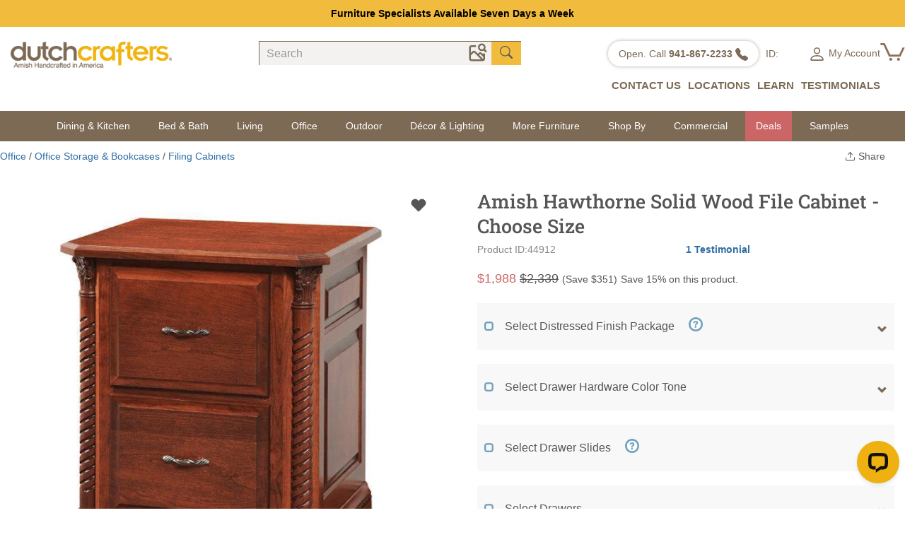

--- FILE ---
content_type: text/html; charset=utf-8
request_url: https://www.dutchcrafters.com/Amish-Lexington-Wood-File-Cabinet/p/44912
body_size: 68140
content:
<!DOCTYPE html>
<html lang="en">
<head prefix="og: http://ogp.me/ns# fb: http://ogp.me/ns/fb# product: http://ogp.me/ns/product#">
<meta charset="utf-8">
<meta http-equiv="X-UA-Compatible" content="IE=edge">
<meta name="viewport" content="width=device-width, initial-scale=1.0">
<link rel="manifest" href="/manifest.json">
<meta name="theme-color" content="#ffffff"/>
<link rel="canonical" href="/Amish-Lexington-Wood-File-Cabinet/p/44912" />
<link rel="preconnect" href="https://fonts.googleapis.com">
<link rel="preconnect" href="https://fonts.gstatic.com" crossorigin>
<link rel="preload" href="https://fonts.gstatic.com/s/mulish/v17/1Ptvg83HX_SGhgqk3wot.woff2" as="font" crossorigin>
<link rel="preload" href="https://fonts.gstatic.com/s/robotoslab/v35/BngMUXZYTXPIvIBgJJSb6ufN5qU.woff2" as="font" crossorigin>
<link rel="preload" href="https://fonts.gstatic.com/s/mulish/v17/1Pttg83HX_SGhgqk2jovaqQ.woff2" as="font" crossorigin>
<link rel="preload" as="image" href="https://img.dutchcrafters.com/product-images/600-600/pid_44912-Amish-Hawthorne-Drawer-File-185.jpg" imagesrcset="https://img.dutchcrafters.com/product-images/pid_44912-Amish-Hawthorne-Drawer-File-185.jpg?q=60&auto=format&auto=compress&fit=max&w=300 300w,https://img.dutchcrafters.com/product-images/pid_44912-Amish-Hawthorne-Drawer-File-185.jpg?q=60&auto=format&auto=compress&fit=max&w=600 600w,https://img.dutchcrafters.com/product-images/pid_44912-Amish-Hawthorne-Drawer-File-185.jpg?q=60&auto=format&auto=compress&fit=max&w=900 900w,https://img.dutchcrafters.com/product-images/pid_44912-Amish-Hawthorne-Drawer-File-185.jpg?q=60&auto=format&auto=compress&fit=max&w=1200 1200w" imagesizes="600px" fetchpriority="high">
<title>Formal Custom File Cabinet | Amish Solid Wood Filing Cabinet</title>
<meta name="description" content="Select two, three, or four spacious drawers for the Solid Wood Custom File Cabinet from DutchCrafters Amish furniture store. Shop our Amish file cabinets for el" />
<link rel="canonical" href="https://www.dutchcrafters.com/Amish-Lexington-Wood-File-Cabinet/p/44912" />
<script>
function rampt_support_webp() { return !(!/(Linux x86_64|Mac OS|Windows NT).*((Firefox\/(6[5-9]|[7-9][0-9]))|(Chrome\/[3-9][0-9]))/.test(navigator.userAgent) && !/Android.*Chrome\/[3-9][0-9].*Mobile Safari/.test(navigator.userAgent) || -1 != navigator.userAgent.indexOf("Edge") || -1 != navigator.userAgent.indexOf("Trident")) } var rampt_observer; function setup_rampt_elements() { for (var t = document.querySelectorAll("img[data-rampt-src]:not(.rampt_observed)"), e = 0; e < t.length; e++) { var r = t[e]; r.classList.add("rampt_observed"), !window.IntersectionObserver || rampt_is_in_viewport(r) ? load_rampt_element(r) : rampt_observer.observe(r) } for (var a = document.querySelectorAll("iframe[data-rampt-src]:not(.rampt_observed)"), s = 0; s < a.length; s++) { var o = a[s]; o.classList.add("rampt_observed"), !window.IntersectionObserver || rampt_is_in_viewport(o) ? load_rampt_element(o) : rampt_observer.observe(o) } for (var d = document.querySelectorAll("video[data-rampt-src]:not(.rampt_observed), video:not(.rampt_observed) > source[data-rampt-src]"), n = 0; n < d.length; n++) { var i = d[n]; "source" == i.tagName.toLowerCase() && (i = d[n].parentNode), i.classList.add("rampt_observed"), !window.IntersectionObserver || rampt_is_in_viewport(i) ? load_rampt_element(i) : rampt_observer.observe(i) } } function rampt_is_in_viewport(t) { var e = t.getBoundingClientRect(); return 0 < t.clientWidth && 0 < t.clientHeight && 0 <= e.top && 0 <= e.left && e.right <= document.documentElement.clientWidth && e.bottom <= document.documentElement.clientHeight } function load_rampt_element(t) { "iframe" == t.tagName.toLowerCase() ? t.src = t.getAttribute("data-rampt-src") : "video" == t.tagName.toLowerCase() ? t.outerHTML = t.outerHTML.replace(/data-rampt-src=/g, "src=") : "img" == t.tagName.toLowerCase() && ("" != t.src && 0 !== t.src.indexOf("data:image/gif;base64,") || (t.dataset.webpsrc && rampt_support_webp() ? (t.src = t.dataset.webpsrc, t.setAttribute("data-fallbacksrc", t.getAttribute("data-rampt-src"))) : t.src = t.getAttribute("data-rampt-src"), t.dataset.webpsrcset && rampt_support_webp() ? (t.srcset = t.dataset.webpsrcset, t.setAttribute("data-fallbacksrcset", t.dataset.webpsrcset)) : t.getAttribute("data-rampt-srcset") && (t.srcset = t.getAttribute("data-rampt-srcset")), t.setAttribute("onerror", "rampt_fallback(this);"))) } function rampt_fallback(t) { t.dataset.fallbacksrc && t.src != t.dataset.fallbacksrc && (t.src = t.dataset.fallbacksrc), t.dataset.fallbacksrcset && t.getAttribute("srcset") != t.dataset.fallbacksrcset && t.setAttribute("srcset", t.dataset.fallbacksrcset), t.removeAttribute("onerror") } function rampt_delay_load() { if (void 0 === window.rampt_delayed_resources_loaded) { for (var t = document.querySelectorAll("link[data-rampt-href]"), e = 0; e < t.length; e++) { var r = t[e]; r.href = r.getAttribute("data-rampt-href") } /(Android|iPhone|iPod)/.test(navigator.userAgent) ? setTimeout(rampt_delayed_scripts, 4e3) : rampt_delayed_scripts(), window.rampt_delayed_resources_loaded = "yes" } } function rampt_delayed_scripts() { for (var t = document.querySelectorAll("script[data-rampt-delay-src], link[data-rampt-delay-href]"), e = 0; e < t.length; e++) { var r = t[e]; "script" == r.tagName.toLowerCase() ? r.src = r.getAttribute("data-rampt-delay-src") : r.href = r.getAttribute("data-rampt-delay-href") } } window.IntersectionObserver && (rampt_observer = new IntersectionObserver(function (t) { t.forEach(function (t) { 0 < t.intersectionRatio && (rampt_observer.unobserve(t.target), load_rampt_element(t.target)) }) }, { root: null, rootMargin: "0px", threshold: [0, .2, .4, .6, .8, 1] })), window.addEventListener("load", rampt_delay_load, !1), setTimeout(rampt_delay_load, 4e3);
</script>
<meta property="fb:app_id" content="151107591757941" />
<meta property="og:type" content="og:product" />
<meta property="og:title" content="Amish Hawthorne Solid Wood File Cabinet - Choose Size" />
<meta property="og:image" content="https://s3.dutchcrafters.com/product-images/pid_44912-Amish-Hawthorne-Drawer-File-185.jpg" />
<meta property="og:description" content="
Bring sophisticated artistry to your office with the Amish Hawthorne Wood File Cabinet, a piece that combines form and function with timeless craftsmanship. Every detail speaks to masterful Amish wo" />
<meta property="og:url" content="https://www.dutchcrafters.com/Amish-Lexington-Wood-File-Cabinet/p/44912" />
<meta property="product:price:amount" content="1988.00" />
<meta property="product:price:currency" content="USD" />
<meta name="twitter:card" content="product">
<meta name="twitter:site" content="@DutchCrafters">
<meta name="twitter:creator" content="@DutchCrafters">
<meta name="twitter:domain" content="DutchCrafters.com">
<meta name="twitter:title" content="Amish Hawthorne Solid Wood File Cabinet - Choose Size">
<meta name="twitter:description" content="
Bring sophisticated artistry to your office with the Amish Hawthorne Wood File Cabinet, a piece that combines form and function with timeless craftsmanship. Every detail speaks to masterful Amish wo">
<meta name="twitter:image:src" content="https://s3.dutchcrafters.com/product-images/pid_44912-Amish-Hawthorne-Drawer-File-185.jpg">
<meta name="twitter:image0" content="https://s3.dutchcrafters.com/product-images/pid_44912-Amish-Hawthorne-Drawer-File-185.jpg">
<meta name="twitter:image1" content="https://s3.dutchcrafters.com/product-images/pid_44912-Amish-Hawthorne-Wood-File-Cabinet-Choose-Size-215.jpg">
<meta name="twitter:image2" content="https://s3.dutchcrafters.com/product-images/pid_44912-Amish-Hawthorne-Wood-File-Cabinet-Choose-Size-225.jpg">
<meta name="twitter:image3" content="https://s3.dutchcrafters.com/product-images/pid_44912-Amish-Hawthorne-Wood-File-Cabinet-Choose-Size-235.jpg">
<meta name="twitter:label1" content="Price">
<meta name="twitter:data1" content="$1988.00">
<meta name="twitter:label2" content="Product ID">
<meta name="twitter:data2" content="44912">
<style>
/* latin */
@font-face {
font-family: 'Mulish';
font-style: normal;
font-weight: 200 1000;
font-display: swap;
src: url(https://fonts.gstatic.com/s/mulish/v17/1Ptvg83HX_SGhgqk3wot.woff2) format('woff2');
unicode-range: U+0000-00FF, U+0131, U+0152-0153, U+02BB-02BC, U+02C6, U+02DA, U+02DC, U+0304, U+0308, U+0329, U+2000-206F, U+20AC, U+2122, U+2191, U+2193, U+2212, U+2215, U+FEFF, U+FFFD;
}
/* latin */
@font-face {
font-family: 'Roboto Slab';
font-style: normal;
font-weight: 100 900;
font-display: swap;
src: url(https://fonts.gstatic.com/s/robotoslab/v35/BngMUXZYTXPIvIBgJJSb6ufN5qU.woff2) format('woff2');
unicode-range: U+0000-00FF, U+0131, U+0152-0153, U+02BB-02BC, U+02C6, U+02DA, U+02DC, U+0304, U+0308, U+0329, U+2000-206F, U+20AC, U+2122, U+2191, U+2193, U+2212, U+2215, U+FEFF, U+FFFD;
}
/* latin */
@font-face {
font-family: 'Mulish';
font-style: italic;
font-weight: 200 1000;
font-display: swap;
src: url(https://fonts.gstatic.com/s/mulish/v17/1Pttg83HX_SGhgqk2jovaqQ.woff2) format('woff2');
unicode-range: U+0000-00FF, U+0131, U+0152-0153, U+02BB-02BC, U+02C6, U+02DA, U+02DC, U+0304, U+0308, U+0329, U+2000-206F, U+20AC, U+2122, U+2191, U+2193, U+2212, U+2215, U+FEFF, U+FFFD;
}
html{font-family:sans-serif;-webkit-text-size-adjust:100%;-ms-text-size-adjust:100%;font-size:10px;-webkit-tap-highlight-color:transparent}body{margin:0;color:#333;background-color:#fff;font-family:Mulish,Arial,sans-serif;font-size:18px;line-height:1.625;color:#555}header,main{display:block}*{box-sizing:border-box}img{vertical-align:middle}button,input,select,textarea{font-family:inherit;font-size:inherit;line-height:inherit}button,html input[type=button],input[type=reset],input[type=submit]{-webkit-appearance:button;cursor:pointer}button,input,optgroup,select,textarea{margin:0;font:inherit;color:inherit}button{overflow:visible}button,select{text-transform:none}button[disabled],html input[disabled]{cursor:default}button::-moz-focus-inner,input::-moz-focus-inner{padding:0;border:0}.img-responsive{display:block;max-width:100%;height:auto}.fade{opacity:0;-webkit-transition:opacity .15s linear;-o-transition:opacity .15s linear;transition:opacity .15s linear}.modal{position:fixed;top:0;right:0;bottom:0;left:0;z-index:1040;display:none;overflow:hidden;-webkit-overflow-scrolling:touch;outline:0}.container{padding-right:15px;padding-left:15px;margin-right:auto;margin-left:auto}@media (min-width:768px){.container{width:750px}}@media (min-width:992px){.container{width:970px}}@media (min-width:1200px){.container{width:1170px}}.container-fluid{padding-right:15px;padding-left:15px;margin-right:auto;margin-left:auto}.row{margin-right:-15px;margin-left:-15px}.col-lg-1,.col-lg-10,.col-lg-11,.col-lg-12,.col-lg-2,.col-lg-3,.col-lg-4,.col-lg-5,.col-lg-6,.col-lg-7,.col-lg-8,.col-lg-9,.col-md-1,.col-md-10,.col-md-11,.col-md-12,.col-md-2,.col-md-3,.col-md-4,.col-md-5,.col-md-6,.col-md-7,.col-md-8,.col-md-9,.col-sm-1,.col-sm-10,.col-sm-11,.col-sm-12,.col-sm-2,.col-sm-3,.col-sm-4,.col-sm-5,.col-sm-6,.col-sm-7,.col-sm-8,.col-sm-9,.col-xs-1,.col-xs-10,.col-xs-11,.col-xs-12,.col-xs-2,.col-xs-3,.col-xs-4,.col-xs-5,.col-xs-6,.col-xs-7,.col-xs-8,.col-xs-9{position:relative;min-height:1px;padding-right:15px;padding-left:15px}.col-xs-2,.col-xs-5,.col-xs-6,.col-xs-7{float:left}.col-xs-7{width:58.33333333%}.col-xs-6{width:50%}.col-xs-5{width:41.66666667%}.col-xs-2{width:16.66666667%}@media (min-width:768px){.col-sm-3,.col-sm-6{float:left}.col-sm-6{width:50%}.col-sm-4{width:33.33333333%}.col-sm-3{width:25%}}@media (min-width:992px){.col-md-2,.col-md-3,.col-md-6{float:left}.col-md-2{width:16.66666667%}.col-md-3{width:25%}.col-md-4{width:33.33333333%}.col-md-6{width:50%}.col-md-12{width:100%}}@media (min-width:1200px){.col-lg-12,.col-lg-2,.col-lg-3,.col-lg-4,.col-lg-5{float:left}.col-lg-12{width:100%}.col-lg-5{width:41.66666667%}.col-lg-4{width:33.33333333%}.col-lg-3{width:25%}.col-lg-2{width:16.66666667%}}.visible-lg-block,.visible-xs-block,.visible-xs-inline-block{display:none!important}.visible-xs{display:none!important}@media (min-width:1200px){.visible-lg-block{display:block!important}}@media (max-width:767px){.visible-xs{display:block!important}.visible-xs-block{display:block!important}.visible-xs-inline-block{display:inline-block!important}}@media (max-width:767px){.hidden-xs{display:none!important}}@media (min-width:768px) and (max-width:991px){.hidden-sm{display:none!important}}@media (min-width:992px) and (max-width:1199px){.hidden-md{display:none!important}}@media (min-width:1200px){.hidden-lg{display:none!important}}.fade{opacity:0;-webkit-transition:opacity .15s linear;-o-transition:opacity .15s linear;transition:opacity .15s linear}.fade.in{opacity:1}.collapse{display:none;visibility:hidden}.collapse.in{display:block;visibility:visible}.collapsing{position:relative;height:0;overflow:hidden;-webkit-transition-timing-function:ease;-o-transition-timing-function:ease;transition-timing-function:ease;-webkit-transition-duration:.35s;-o-transition-duration:.35s;transition-duration:.35s;-webkit-transition-property:height,visibility;-o-transition-property:height,visibility;transition-property:height,visibility}.caret{display:inline-block;width:0;height:0;margin-left:2px;vertical-align:middle;border-top:4px solid;border-right:4px solid transparent;border-left:4px solid transparent}.dropdown,.dropup{position:relative}.dropdown-toggle:focus{outline:0}.dropdown-menu{position:absolute;top:100%;left:0;z-index:1000;display:none;float:left;min-width:160px;padding:5px 0;margin:2px 0 0;font-size:14px;text-align:left;list-style:none;background-color:#fff;-webkit-background-clip:padding-box;background-clip:padding-box;border:1px solid #ccc;border:1px solid rgba(0,0,0,.15);border-radius:4px;-webkit-box-shadow:0 6px 12px rgba(0,0,0,.175);box-shadow:0 6px 12px rgba(0,0,0,.175)}.dropdown-menu .divider{height:1px;margin:9px 0;overflow:hidden;background-color:#e5e5e5}.dropdown-menu>li>a{display:block;padding:3px 20px;clear:both;font-weight:400;line-height:1.42857143;color:#333;white-space:nowrap}.dropdown-menu>li>a:focus,.dropdown-menu>li>a:hover{color:#262626;text-decoration:none;background-color:#f5f5f5}.dropdown-menu>.active>a,.dropdown-menu>.active>a:focus,.dropdown-menu>.active>a:hover{color:#fff;text-decoration:none;background-color:#337ab7;outline:0}.dropdown-menu>.disabled>a,.dropdown-menu>.disabled>a:focus,.dropdown-menu>.disabled>a:hover{color:#777}.dropdown-menu>.disabled>a:focus,.dropdown-menu>.disabled>a:hover{text-decoration:none;cursor:not-allowed;background-color:transparent;background-image:none}.open>.dropdown-menu{display:block}.open>a{outline:0}.navbar{position:relative;min-height:50px;margin-bottom:20px;border:1px solid transparent}@media (min-width:768px){.navbar{border-radius:4px}}@media (min-width:768px){.navbar-header{float:left}}.navbar-toggle{position:relative;float:right;padding:9px 10px;margin-top:8px;margin-right:15px;margin-bottom:8px;background-color:transparent;background-image:none;border:1px solid transparent;border-radius:4px}.navbar-toggle:focus{outline:0}.navbar-toggle .icon-bar{display:block;width:22px;height:2px;border-radius:1px}.navbar-toggle .icon-bar+.icon-bar{margin-top:4px}@media (min-width:768px){.navbar-toggle{display:none}}.nav{padding-left:0;margin-bottom:0;list-style:none}.nav>li{position:relative;display:block}.nav>li>a{position:relative;display:block;padding:10px 15px}.nav>li>a:focus,.nav>li>a:hover{text-decoration:none;background-color:#eee}.nav .open>a,.nav .open>a:focus,.nav .open>a:hover{background-color:#eee;border-color:#337ab7}.nav .nav-divider{height:1px;margin:9px 0;overflow:hidden;background-color:#e5e5e5}.nav>li>a>img{max-width:none}.navbar-default .navbar-collapse,.navbar-default .navbar-form{border-color:#e7e7e7}.navbar-collapse{padding-right:15px;padding-left:15px;overflow-x:visible;-webkit-overflow-scrolling:touch;border-top:1px solid transparent;-webkit-box-shadow:inset 0 1px 0 rgba(255,255,255,.1);box-shadow:inset 0 1px 0 rgba(255,255,255,.1)}.navbar-collapse.in{overflow-y:auto}@media(min-width:768px){.navbar-collapse{width:auto;border-top:0;-webkit-box-shadow:none;box-shadow:none}.navbar-collapse.collapse{display:block!important;height:auto!important;padding-bottom:0;overflow:visible!important;visibility:visible!important}.navbar-collapse.in{overflow-y:visible}.navbar-fixed-bottom .navbar-collapse,.navbar-fixed-top .navbar-collapse,.navbar-static-top .navbar-collapse{padding-right:0;padding-left:0}}.nav-pills>li{float:left}.nav-pills>li>a{border-radius:4px}.nav-pills>li+li{margin-left:2px}.nav-pills>li.active>a,.nav-pills>li.active>a:focus,.nav-pills>li.active>a:hover{color:#fff;background-color:#337ab7}.nav-pills>li.active>a,.nav-pills>li.active>a:focus,.nav-pills>li.active>a:hover{color:#fff;background-color:#f2ae43}.btn-group-vertical>.btn-group:after,.btn-group-vertical>.btn-group:before,.btn-toolbar:after,.btn-toolbar:before,.clearfix:after,.clearfix:before,.container-fluid:after,.container-fluid:before,.container:after,.container:before,.dl-horizontal dd:after,.dl-horizontal dd:before,.form-horizontal .form-group:after,.form-horizontal .form-group:before,.modal-footer:after,.modal-footer:before,.nav:after,.nav:before,.navbar-collapse:after,.navbar-collapse:before,.navbar-header:after,.navbar-header:before,.navbar:after,.navbar:before,.pager:after,.pager:before,.panel-body:after,.panel-body:before,.row:after,.row:before{display:table;content:" "}.btn-group-vertical>.btn-group:after,.btn-toolbar:after,.clearfix:after,.container-fluid:after,.container:after,.dl-horizontal dd:after,.form-horizontal .form-group:after,.modal-footer:after,.nav:after,.navbar-collapse:after,.navbar-header:after,.navbar:after,.pager:after,.panel-body:after,.row:after{clear:both}@font-face{font-family:'Glyphicons Halflings';font-display:swap;src:url(/fonts/glyphicons-halflings-regular.eot);src:url(/fonts/glyphicons-halflings-regular.eot?#iefix) format('embedded-opentype'),url(/fonts/glyphicons-halflings-regular.woff2) format('woff2'),url(/fonts/glyphicons-halflings-regular.woff) format('woff'),url(/fonts/glyphicons-halflings-regular.ttf) format('truetype'),url(/fonts/glyphicons-halflings-regular.svg#glyphicons_halflingsregular) format('svg')}h1{font-family:'Roboto Slab',serif;font-size:38px;line-height:1.625;color:#555;margin-top:48px;margin-bottom:24px}h2{font-size:32px;line-height:1.625;font-weight:700;color:#555;margin-top:36px;margin-bottom:24px}h3{font-size:28px;line-height:1.625;font-weight:400;color:#555;margin-top:36px;margin-bottom:24px}h4{font-size:24px;line-height:1.625;color:#555;font-weight:400;margin-top:30px;margin-bottom:24px}h5{font-size:20px;line-height:1.625;font-weight:700;color:#555;margin-top:30px;margin-bottom:24px}h6{font-size:18px;line-height:1.625;font-weight:700;color:#555;margin-top:27px;margin-bottom:24px}.img-responsive,.thumbnail a>img,.thumbnail>img{display:block;max-width:100%;height:auto}.mt5{margin-top:5px}.mt15{margin-top:15px}.mt20{margin-top:20px}.mr5{margin-right:5px}.mr15{margin-right:15px}.well{min-height:20px;padding:19px;margin-bottom:20px;background-color:#f5f5f5;border:1px solid #e3e3e3;border-radius:4px;-webkit-box-shadow:inset 0 1px 1px rgba(0,0,0,.05);box-shadow:inset 0 1px 1px rgba(0,0,0,.05)}.well-lg{padding:24px;border-radius:6px}.well-sm{padding:9px;border-radius:3px}.b-list{list-style:none;padding:0;font-size:17px}.b-list>li{display:inline-block}.btn{display:inline-block;padding:6px 12px;margin-bottom:0;font-size:14px;font-weight:400;line-height:1.42857143;text-align:center;white-space:nowrap;vertical-align:middle;-ms-touch-action:manipulation;touch-action:manipulation;cursor:pointer;-webkit-user-select:none;-moz-user-select:none;-ms-user-select:none;user-select:none;background-image:none;border:1px solid transparent;border-radius:4px}.btn-warning{background-color:#eeb111;border-color:#eeb111}.btn-lightbrown{background-color:#b89d80;border-color:#b89d80;color:#fff}.btn-danger{background-color:#c66;border-color:#c66}.btn-primary{color:#fff;background-color:#71a0bb;border-color:#71a0bb}.label-primary{background-color:#71a0bb}a{color:#eeb111}a:hover{color:#eeb111;text-decoration:underline}p{margin-bottom:24px}ol,ul{margin-top:0;margin-bottom:10px}ol ol,ol ul,ul ol,ul ul{margin-bottom:0}.b-list{list-style:none;padding:0;font-size:17px}.b-list>li{display:inline-block}a{color:#eeb111;text-decoration:none}a:hover{color:#eeb111;text-decoration:underline}p{margin-bottom:24px}.visible-xs-flex,.visible-xs-grid{display:none!important}@media (max-width:767px){.visible-xs-flex{display:flex!important}.visible-xs-grid{display:grid!important}}.grecaptcha-badge{display:none}.navbar{border:0;margin-bottom:0;font-size:14px}.navbar-toggle{margin-top:2px;margin-right:5px;padding:9px 0}.navbar-fixed-bottom{z-index:1000}.dropdown-toggle{border:0;background-color:#f8f8f8}.navbar-header ul li a{font-size:14px;color:#777}.glyphicon{color:#7c6a55;cursor:pointer;font-size:14px}.navbar-toggle{border:0;margin-top:8px}.container-max{max-width:1025px}.mt5{margin-top:5px}header nav .topsale{white-space:nowrap}.topsale{background-color:#f1bb3d;font-weight:700;padding:4px 20px;text-align:center;overflow:hidden}.salestime{background-color:#7c6a55;padding:4px;color:#fff;margin-bottom:20px;text-align:center;font-weight:700}.topsale a{color:#000}.logo{margin-left:3px;margin-top:-6px;margin-bottom:10px}.call{float:right}.nav-pills>li.active>a:focus,.nav-pills>li.active>a:hover{color:#eea236;background-color:#fff}.navbar-header ul li a{font-size:14px;color:#777}.header-s .container{padding:0}.header-s .header-padding{padding:10px 0 10px 0}.header-s .call{font-size:13px;color:#90806e;float:none;text-align:right;white-space:nowrap}.head-icon{font-size:20px}.header-s .form-control{border-radius:0;font-size:16px}.header-s .input-group{width:280px}.header-s .call .head-icon{color:#90806e;font-size:16px}.header-s .logo{margin:0;margin-top:-5px}.header-s .form-inline .form-group{display:block}.header-s .form-inline .form-group .input-group{width:100%}.header-s .form-inline .form-group .input-group-addon{width:20px;background-color:#f1bb3d;border-top:1px solid #7c6a55;border-right:0;border-bottom:0;border-radius:0}.header-s .form-inline .form-group .input-group-addon .glyphicon-search{color:#000}.header-s .form-inline .form-group .form-control{background-color:#f3f2f1;border:0;border-top:1px solid #7c6a55;border-left:1px solid #7c6a55;box-shadow:none;padding-left:10px;-webkit-appearance:none}.header-s .header-subcat{font-size:15px;font-weight:700;float:right;margin-top:8px}.header-s .header-subcat a{color:#7c6a55}.header-s .header-subcat .nav>li>a:focus,.header-s .header-subcat .nav>li>a:hover{background:0 0}.header-s .header-subcat .nav>li>a{padding-left:25px}.header-s .header-subcat .dropdown-menu{border-radius:0;left:-70px;top:38px}.header-subcat>.nav>li.dropdown:hover>.dropdown-menu{display:block}.v2>.nav .t{border-top:3px solid #7c6a55}.header-s .call .roundbg{box-shadow:0 0 5px #b7ada1;border-radius:50px;background:#fff;padding:7px 10px;margin-right:10px;vertical-align:top;display:inline-block}.header-s .call .roundbg a{text-decoration:none;color:#90806e}.header-s .call .pa{margin-right:6px}.header-s .call .m-v{margin-right:0}.header-s .header-subcat{font-size:15px;font-weight:700;float:right;margin-top:8px}.header-s .header-subcat a{color:#7c6a55}.header-s .header-subcat .nav>li>a:focus,.header-s .header-subcat .nav>li>a:hover{background:0 0}.header-simpleversion .navbar-default{background-color:#7c6a55;border-radius:0;min-height:40px;margin-bottom:-1px}.header-simpleversion .navbar-default .navbar-nav>li>a{color:#fff;padding-top:10px;padding-bottom:10px}.header-simpleversion .navbar-default .navbar-nav .dropdown-toggle{background-color:#7c6a55}.header-simpleversion .navbar-default .navbar-nav>li>a:hover{background-color:transparent}.header-s .search-group{padding-right:0;padding-left:30px}.header-s .header-subcat .nav .open>a,.header-s .header-subcat .nav .open>a:focus,.header-s .header-subcat .nav .open>a:hover{background:0 0}.header .toplink input::-webkit-input-placeholder{color:#999}.header .search input::-webkit-input-placeholder{color:#999}#searchmobile .modal-content{padding:20px 15px 5px 15px}#searchmobile .modal-content .form-control{font-size:16px;height:45px}@media (min-width:1500px){.header-simpleversion .container,.site-footer .container{width:1500px}.header-simpleversion .row.header-padding{margin-right:0}.header-s .logo{padding-right:50px}.header-s .right-box{padding-right:30px}}@media (max-width:991px){.header-s .logo{margin-top:3px}.header-s .header-subcat .nav>li>a{padding:10px 7px}}@media (width:768px){.header-s .right-box{padding-right:15px}.header-s .header-subcat .account .dropdown-menu{left:-110px}.header-s .search-group{padding-left:15px}.header-s .header-subcat{font-size:14px}}@media (max-width:767px){.salestime{margin-bottom:5px}.header-s .call .icon-pa{padding-left:9px}.header-s .call .m-v{margin-right:15px}.header-s .call .roundbg{width:35px;height:35px}.header-s .call .round-xs{display:inline-block!important}.header-s .call{margin-top:5px}.header-s .call .pa{margin-right:10px}.header-s .right-box{padding-left:0;padding-right:0}.header-simpleversion .navbar-default .navbar-nav{margin:0 -15px}.header-simpleversion .navbar-default .navbar-nav>li>a{background-color:#f8f8f8;color:#555}.header-simpleversion .navbar-default .navbar-nav .dropdown-toggle{background-color:#f8f8f8}.header-simpleversion .navbar-default .navbar-nav .dropdown{background-color:#f8f8f8}.header-simpleversion .navbar-default .navbar-header .navbar-toggle{float:left;padding:0;color:#fff;padding-left:15px}.header-simpleversion .navbar-default .navbar-toggle:focus,.header-simpleversion .navbar-default .navbar-toggle:hover{background:0 0}.header-simpleversion .navbar-default .navbar-nav .visible-xs-block{background-color:#f8f8f8}.header-s .call .icon-xs{margin-left:15px;margin-right:0}}@media(min-width:768px){.form-inline .form-group{display:inline-block;margin-bottom:0;vertical-align:middle}.form-inline .form-control{display:inline-block;width:auto;vertical-align:middle}.form-inline .form-control-static{display:inline-block}.form-inline .input-group{display:inline-table;vertical-align:middle}.form-inline .input-group .form-control,.form-inline .input-group .input-group-addon,.form-inline .input-group .input-group-btn{width:auto}.form-inline .input-group>.form-control{width:100%}.form-inline .control-label{margin-bottom:0;vertical-align:middle}.form-inline .checkbox,.form-inline .radio{display:inline-block;margin-top:0;margin-bottom:0;vertical-align:middle}.form-inline .checkbox label,.form-inline .radio label{padding-left:0}.form-inline .checkbox input[type=checkbox],.form-inline .radio input[type=radio]{position:relative;margin-left:0}.form-inline .has-feedback .form-control-feedback{top:0}}.form-control{display:block;width:100%;height:34px;padding:6px 12px;font-size:14px;line-height:1.42857143;color:#555;background-color:#fff;background-image:none;border:1px solid #ccc;border-radius:4px;-webkit-box-shadow:inset 0 1px 1px rgba(0,0,0,.075);box-shadow:inset 0 1px 1px rgba(0,0,0,.075);-webkit-transition:border-color ease-in-out .15s,-webkit-box-shadow ease-in-out .15s;-o-transition:border-color ease-in-out .15s,box-shadow ease-in-out .15s;transition:border-color ease-in-out .15s,box-shadow ease-in-out .15s}.form-control:focus{border-color:#66afe9;outline:0;-webkit-box-shadow:inset 0 1px 1px rgba(0,0,0,.075),0 0 8px rgba(102,175,233,.6);box-shadow:inset 0 1px 1px rgba(0,0,0,.075),0 0 8px rgba(102,175,233,.6)}.form-control::-moz-placeholder{color:#999;opacity:1}.form-control:-ms-input-placeholder{color:#999}.form-control::-webkit-input-placeholder{color:#999}.form-control[disabled],.form-control[readonly],fieldset[disabled] .form-control{cursor:not-allowed;background-color:#eee;opacity:1}textarea.form-control{height:auto}input[type=search]{-webkit-appearance:none}.input-group-addon,.input-group-btn{width:1%;white-space:nowrap;vertical-align:middle}.input-group-addon{padding:6px 12px;font-size:14px;font-weight:400;line-height:1;color:#555;text-align:center;background-color:#eee;border:1px solid #ccc;border-radius:4px}.input-group-addon.input-sm{padding:5px 10px;font-size:12px;border-radius:3px}.input-group-addon.input-lg{padding:10px 16px;font-size:18px;border-radius:6px}.input-group-addon input[type=checkbox],.input-group-addon input[type=radio]{margin-top:0}.input-group .form-control:first-child,.input-group-addon:first-child,.input-group-btn:first-child>.btn,.input-group-btn:first-child>.btn-group>.btn,.input-group-btn:first-child>.dropdown-toggle,.input-group-btn:last-child>.btn-group:not(:last-child)>.btn,.input-group-btn:last-child>.btn:not(:last-child):not(.dropdown-toggle){border-top-right-radius:0;border-bottom-right-radius:0}.input-group-addon:first-child{border-right:0}.input-group .form-control:last-child,.input-group-addon:last-child,.input-group-btn:first-child>.btn-group:not(:first-child)>.btn,.input-group-btn:first-child>.btn:not(:first-child),.input-group-btn:last-child>.btn,.input-group-btn:last-child>.btn-group>.btn,.input-group-btn:last-child>.dropdown-toggle{border-top-left-radius:0;border-bottom-left-radius:0}.input-group-addon:last-child{border-left:0}.input-group-btn{position:relative;font-size:0;white-space:nowrap}.input-group-btn>.btn{position:relative}@media screen and (-webkit-min-device-pixel-ratio:0){input[type=date],input[type=datetime-local],input[type=month],input[type=time]{line-height:34px}.input-group-sm input[type=date],.input-group-sm input[type=datetime-local],.input-group-sm input[type=month],.input-group-sm input[type=time],input[type=date].input-sm,input[type=datetime-local].input-sm,input[type=month].input-sm,input[type=time].input-sm{line-height:30px}.input-group-lg input[type=date],.input-group-lg input[type=datetime-local],.input-group-lg input[type=month],.input-group-lg input[type=time],input[type=date].input-lg,input[type=datetime-local].input-lg,input[type=month].input-lg,input[type=time].input-lg{line-height:46px}}.input-group .form-control,.input-group-addon,.input-group-btn{display:table-cell}.catx{display:none}@media (min-width:768px){.navbar>.container .navbar-brand,.navbar>.container-fluid .navbar-brand{margin-left:-15px}}@media (max-width:500px){.header-s .header-padding{padding-bottom:15px;padding-top:10px}.header-s .logo{margin-top:11px}.header-s .search-group{padding-left:15px}.header-s .logo-padding{padding-right:0;padding-left:10px}}@media (max-width:350px){.header-s .call .roundbg{width:32px;height:32px;padding:7px 8px}.header-s .logo-padding{padding-right:10px}.header-simpleversion .navbar-default .navbar-header .navbar-toggle{padding-left:5px}}.container-fluid>.navbar-collapse,.container-fluid>.navbar-header,.container>.navbar-collapse,.container>.navbar-header{margin-right:-15px;margin-left:-15px}@media (min-width:768px){.navbar-header{float:left}.container-fluid>.navbar-collapse,.container-fluid>.navbar-header,.container>.navbar-collapse,.container>.navbar-header{margin-right:0;margin-left:0}}.cols ul{list-style:none;padding:0;margin:0}.cols>.col{width:210px;margin-right:30px;display:inline-block;float:left}.cols>.col.w{width:420px}.cols>.col:first-child{margin-left:30px}.cols>.col:last-child{margin-right:0}.cols>.col:last-child li{padding-right:30px}.cols.s{position:absolute;left:0;width:250px;padding-bottom:20px;font-weight:400;color:#666}.cols.s.s3{width:730px}.cols.s .h{font-size:12px;margin-bottom:5px;display:inline-block;width:100%;border-bottom:1px solid #ccc;font-weight:700;color:#555;text-transform:uppercase}.cols.s a{color:#666}.navbar-nav{margin:7.5px -15px}.navbar-nav>li>a{padding-top:10px;padding-bottom:10px;line-height:20px}@media (max-width:767px){.navbar-nav .open .dropdown-menu{position:static;float:none;width:auto;margin-top:0;background-color:transparent;border:0;-webkit-box-shadow:none;box-shadow:none}.navbar-nav .open .dropdown-menu .dropdown-header,.navbar-nav .open .dropdown-menu>li>a{padding:5px 15px 5px 25px}.navbar-nav .open .dropdown-menu>li>a{line-height:20px}.navbar-nav .open .dropdown-menu>li>a:focus,.navbar-nav .open .dropdown-menu>li>a:hover{background-image:none}}@media (min-width:768px){.navbar-nav{float:left;margin:0}.navbar-nav>li{float:left}.navbar-nav>li>a{padding-top:15px;padding-bottom:15px}}@media (min-width:1200px){.navbar-collapse.v1{display:none!important}}.navbar-collapse.v2{display:none!important}@media (min-width:1200px){.navbar-collapse.v2{display:block!important}}.v2>.nav .dropdown-menu{padding-top:20px;background-color:#fff;border:0;border:1px solid #ddd;border-radius:0;-webkit-box-shadow:0 6px 12px rgba(0,0,0,.175);box-shadow:0 6px 12px rgba(0,0,0,.175)}.v2>.nav .t{border-top:3px solid #333;display:none;height:10px;margin:0 15px -13px;position:relative;text-align:center;top:0;z-index:9999}.v2>.nav>li>a{padding-left:14px;padding-right:14px}.v2>.nav>li>.cols{position:absolute;left:0;width:210px;padding-bottom:20px}.v2>.nav>li>.cols ul{list-style:none;padding:0;margin:0}.v2>.nav>li>.cols>.col{width:210px;margin-right:30px;display:inline-block;float:left}.v2>.nav>li>.cols>.col.w{width:420px}.v2>.nav>li>.cols>.col:first-child{margin-left:30px}.v2>.nav>li>.cols>.col:last-child{margin-right:0}.v2>.nav>li>.cols>.col:last-child li{padding-right:30px}.v2>.nav>li>.dropdown-menu{margin-top:3px}.v2>.nav>li.dropdown:hover>.t{display:block}.v2>.nav>li>.dropdown-menu .h{font-size:12px;margin-bottom:5px;display:inline-block;width:100%;border-bottom:1px solid #ccc;font-weight:700;color:#555;text-transform:uppercase}.v2>.nav>li>.dropdown-menu a{color:#666}.v2>.nav>li>.dropdown-menu a.a{color:#f0ad4e}.v2>.nav>li>.dropdown-menu a.s{color:#eeb111;font-weight:700}.v2>.nav>li>.dropdown-menu .c a{font-weight:700;color:#555;text-transform:uppercase;font-size:12px}#askus .well.t{display:none;margin-top:30px}#askus .form-group .h{width:96%;height:40px}#askus .form-control{box-shadow:none;-webkit-appearance:none}#askus .form-group .vc{width:45%;display:inline-block}#askus .form-group a{font-size:14px}#askus .form-group .text-danger{margin-left:10px;display:inline-block}#askus h5{margin-bottom:5px}#askus .form-group label{float:left;width:4%}#askus .button-send{text-align:center;margin-bottom:20px;margin-top:10px}#askus .note{background-color:#e3e3e3;padding:15px 10px;text-align:center;font-size:14px}#askus .modal-header{border-bottom:none;padding-bottom:0;text-align:left}#askus .modal-header .close{font-size:30px}#askus .modal-header .label{font-size:12px;color:#fff;font-weight:400;padding:5px 10px;line-height:1.5}#askus .modal-body{padding-top:0;text-align:left}@media(max-width:768px){#askus .button-send .btn-primary{width:92%}}.label-warning{background-color:#f0ad4e}.btn-group-lg>.btn,.btn-lg{padding:10px 16px;font-size:18px;line-height:1.3333333;border-radius:6px}.btn:hover{color:#fff}.btn-primary.active,.btn-primary.focus,.btn-primary:active,.btn-primary:focus,.btn-primary:hover,.open>.dropdown-toggle.btn-primary{color:#fff;background-color:#286090;border-color:#204d74}.splide__container{box-sizing:border-box;position:relative}.splide__list{-webkit-backface-visibility:hidden;backface-visibility:hidden;display:-ms-flexbox;display:flex;height:100%;margin:0!important;padding:0!important;transform-style:preserve-3d}.splide.is-initialized:not(.is-active) .splide__list{display:block}.splide__pagination{-ms-flex-align:center;align-items:center;display:-ms-flexbox;display:flex;-ms-flex-wrap:wrap;flex-wrap:wrap;-ms-flex-pack:center;justify-content:center;margin:0;pointer-events:none}.splide__pagination li{display:inline-block;line-height:1;list-style-type:none;margin:0;pointer-events:auto}.splide__progress__bar{width:0}.splide{outline:0;position:relative;visibility:hidden}.splide.is-initialized,.splide.is-rendered{visibility:visible}.splide__slide{-webkit-backface-visibility:hidden;backface-visibility:hidden;box-sizing:border-box;-ms-flex-negative:0;flex-shrink:0;list-style-type:none!important;margin:0;outline:0;position:relative}.splide__slide img{vertical-align:bottom}.splide__slider{position:relative}.splide__spinner{animation:splide-loading 1s linear infinite;border:2px solid #999;border-left-color:transparent;border-radius:50%;bottom:0;contain:strict;display:inline-block;height:20px;left:0;margin:auto;position:absolute;right:0;top:0;width:20px}.splide__track{overflow:hidden;position:relative;z-index:0}@keyframes splide-loading{0%{transform:rotate(0)}to{transform:rotate(1turn)}}.splide--draggable>.splide__slider>.splide__track,.splide--draggable>.splide__track{-webkit-user-select:none;-ms-user-select:none;user-select:none}.splide--fade>.splide__slider>.splide__track>.splide__list,.splide--fade>.splide__track>.splide__list{display:block}.splide--fade>.splide__slider>.splide__track>.splide__list>.splide__slide,.splide--fade>.splide__track>.splide__list>.splide__slide{left:0;opacity:0;position:absolute;top:0;z-index:0}.splide--fade>.splide__slider>.splide__track>.splide__list>.splide__slide.is-active,.splide--fade>.splide__track>.splide__list>.splide__slide.is-active{opacity:1;position:relative;z-index:1}.splide--rtl{direction:rtl}.splide--ttb.is-active>.splide__slider>.splide__track>.splide__list,.splide--ttb.is-active>.splide__track>.splide__list{display:block}.splide__arrow{-ms-flex-align:center;align-items:center;background:#ccc;border:0;border-radius:50%;cursor:pointer;display:-ms-flexbox;display:flex;height:2em;-ms-flex-pack:center;justify-content:center;opacity:.7;padding:0;position:absolute;top:50%;transform:translateY(-50%);width:2em;z-index:1}.splide__arrow svg{fill:#000;height:1.2em;width:1.2em}.splide__arrow:hover{opacity:.9}.splide__arrow:focus{outline:0}.splide__arrow--prev{left:1em}.splide__arrow--prev svg{transform:scaleX(-1)}.splide__arrow--next{right:1em}.splide__pagination{bottom:.5em;left:0;padding:0 1em;position:absolute;right:0;z-index:1}.splide__pagination__page{background:#ccc;border:0;border-radius:50%;display:inline-block;height:8px;margin:3px;opacity:.7;padding:0;transition:transform .2s linear;width:8px}.splide__pagination__page.is-active{background:#fff;transform:scale(1.4)}.splide__pagination__page:hover{cursor:pointer;opacity:.9}.splide__pagination__page:focus{outline:0}.splide__progress__bar{background:#ccc;height:3px}.splide--nav>.splide__slider>.splide__track>.splide__list>.splide__slide,.splide--nav>.splide__track>.splide__list>.splide__slide{border:3px solid transparent;cursor:pointer}.splide--nav>.splide__slider>.splide__track>.splide__list>.splide__slide.is-active,.splide--nav>.splide__track>.splide__list>.splide__slide.is-active{border:3px solid #000}.splide--nav>.splide__slider>.splide__track>.splide__list>.splide__slide:focus,.splide--nav>.splide__track>.splide__list>.splide__slide:focus{outline:0}.splide--rtl>.splide__arrows .splide__arrow--prev,.splide--rtl>.splide__slider>.splide__track>.splide__arrows .splide__arrow--prev,.splide--rtl>.splide__track>.splide__arrows .splide__arrow--prev{left:auto;right:1em}.splide--rtl>.splide__arrows .splide__arrow--prev svg,.splide--rtl>.splide__slider>.splide__track>.splide__arrows .splide__arrow--prev svg,.splide--rtl>.splide__track>.splide__arrows .splide__arrow--prev svg{transform:scaleX(1)}.splide--rtl>.splide__arrows .splide__arrow--next,.splide--rtl>.splide__slider>.splide__track>.splide__arrows .splide__arrow--next,.splide--rtl>.splide__track>.splide__arrows .splide__arrow--next{left:1em;right:auto}.splide--rtl>.splide__arrows .splide__arrow--next svg,.splide--rtl>.splide__slider>.splide__track>.splide__arrows .splide__arrow--next svg,.splide--rtl>.splide__track>.splide__arrows .splide__arrow--next svg{transform:scaleX(-1)}.splide--ttb>.splide__arrows .splide__arrow,.splide--ttb>.splide__slider>.splide__track>.splide__arrows .splide__arrow,.splide--ttb>.splide__track>.splide__arrows .splide__arrow{left:50%;transform:translate(-50%)}.splide--ttb>.splide__arrows .splide__arrow--prev,.splide--ttb>.splide__slider>.splide__track>.splide__arrows .splide__arrow--prev,.splide--ttb>.splide__track>.splide__arrows .splide__arrow--prev{top:1em}.splide--ttb>.splide__arrows .splide__arrow--prev svg,.splide--ttb>.splide__slider>.splide__track>.splide__arrows .splide__arrow--prev svg,.splide--ttb>.splide__track>.splide__arrows .splide__arrow--prev svg{transform:rotate(-90deg)}.splide--ttb>.splide__arrows .splide__arrow--next,.splide--ttb>.splide__slider>.splide__track>.splide__arrows .splide__arrow--next,.splide--ttb>.splide__track>.splide__arrows .splide__arrow--next{bottom:1em;top:auto}.splide--ttb>.splide__arrows .splide__arrow--next svg,.splide--ttb>.splide__slider>.splide__track>.splide__arrows .splide__arrow--next svg,.splide--ttb>.splide__track>.splide__arrows .splide__arrow--next svg{transform:rotate(90deg)}.splide--ttb>.splide__pagination,.splide--ttb>.splide__slider>.splide__pagination{bottom:0;display:-ms-flexbox;display:flex;-ms-flex-direction:column;flex-direction:column;left:auto;padding:1em 0;right:.5em;top:0}.navbar-fixed-bottom,.navbar-fixed-top{position:fixed;right:0;left:0;z-index:1030}@media (min-width:768px){.navbar-fixed-bottom,.navbar-fixed-top{border-radius:0}}.navbar-fixed-top{top:0;border-width:0 0 1px}.btn{display:inline-block;padding:6px 12px;margin-bottom:0;font-size:14px;font-weight:400;line-height:1.42857143;text-align:center;white-space:nowrap;vertical-align:middle;-ms-touch-action:manipulation;touch-action:manipulation;cursor:pointer;-webkit-user-select:none;-moz-user-select:none;-ms-user-select:none;user-select:none;background-image:none;border:1px solid transparent;border-radius:4px}.btn-block{display:block;width:100%}.btn-block+.btn-block{margin-top:5px}.btn-group-lg>.btn,.btn-lg{padding:10px 16px;font-size:18px;line-height:1.3333333;border-radius:6px}.cart-wishlist{clear:both}.cart-wishlist .btn-lg{width:100%;margin-bottom:5px}.input-sm{height:30px;padding:5px 10px;font-size:12px;line-height:1.5;border-radius:3px}.form-control{border-radius:0;font-size:16px;outline:0}.btn:hover{color:#fff}.quantity-num{width:50px;float:left;margin-right:5px;margin-bottom:10px}.product-name{color:#7c6a55;margin-top:5px;font-size:30px}.product-lg-img{text-align:center;margin-bottom:15px}.mr15{margin-right:15px}.pull-left{float:left!important}h1{color:#7c6a55;padding-bottom:5px}.product-id{font-size:14px;margin-top:0}h5{font-size:20px;line-height:1.625;font-weight:700;color:#555;margin-top:30px;margin-bottom:24px}.pnl .btn-info{border-radius:3px 3px;margin-top:5px;margin-right:7px}.btn{display:inline-block;padding:6px 12px;margin-bottom:0;font-size:14px;font-weight:400;line-height:1.42857143;text-align:center;white-space:nowrap;vertical-align:middle;-ms-touch-action:manipulation;touch-action:manipulation;cursor:pointer;-webkit-user-select:none;-moz-user-select:none;-ms-user-select:none;user-select:none;background-image:none;border:1px solid transparent;border-radius:4px}.btn-group-xs>.btn,.btn-xs{padding:1px 5px;font-size:12px;line-height:1.5;border-radius:3px}.btn-info{color:#fff;background-color:#5bc0de;border-color:#46b8da}.p-enlarge{color:#a7a7a7;padding-right:10px;opacity:.6;position:absolute;bottom:0;right:0;text-shadow:#fff 1px 0 0,#fff 0 1px 0,#fff -1px 0 0,#fff 0 -1px 0}.p-enlarge .pe{font-size:20px;color:#a7a7a7}.pv-icon{text-align:center;margin-bottom:10px;display:none}.product-lg-img{text-align:center;margin-bottom:15px}.responsive-container{width:100%;position:relative}.btn-customer{cursor:pointer}.responsive-container img{display:block;width:100%;height:100%}.text-center{text-align:center}.text-center{font-size:14px}.img-thumbnail{display:inline-block;max-width:100%;height:auto;padding:4px;line-height:1.42857143;background-color:#fff;border:1px solid #ddd;border-radius:4px;-webkit-transition:all .2s ease-in-out;-o-transition:all .2s ease-in-out;transition:all .2s ease-in-out}.product-content{padding-left:60px}.panel{margin-bottom:20px;background-color:#fff;border:1px solid transparent;border-radius:4px;-webkit-box-shadow:0 1px 1px rgba(0,0,0,.05);box-shadow:0 1px 1px rgba(0,0,0,.05)}.panel-default{border-color:#ddd}.panel-default>.panel-heading{color:#333;background-color:#f5f5f5;border-color:#ddd}.panel-body{padding:15px}.panel-title{margin-top:0;margin-bottom:0;font-size:16px;color:inherit}.btn-danger{color:#fff;background-color:#d9534f;border-color:#d43f3a}.btn-group-lg>.btn,.btn-lg{padding:10px 16px;font-size:18px;line-height:1.3333333;border-radius:6px}.btn-block{display:block;width:100%}.btn-danger{background-color:#c66;border-color:#c66}.panel-product-content .ao{margin-top:0;margin-bottom:10px}.panel-product-content .oppnl{font-size:14px;margin-bottom:5px}.btn-primary{color:#fff;background-color:#337ab7;border-color:#2e6da4}.btn-primary{background-color:#71a0bb;border-color:#71a0bb}.panel-body a{color:#333}.panel-product-content div.ps{margin:10px 0;line-height:1.5;font-size:14px}.panel-product-content .p{font-size:24px;font-weight:500;margin-right:15px}.glyphicon{position:relative;top:1px;display:inline-block;font-family:'Glyphicons Halflings';font-style:normal;font-weight:400;line-height:1;-webkit-font-smoothing:antialiased;-moz-osx-font-smoothing:grayscale}.glyphicon-info-sign:before{content:"\e086"}.glyphicon-search:before{content:"\e003"}.glyphicon-share:before{content:"\e066"}.panel-product-content img{display:inline}p{margin:0 0 10px}p{margin-bottom:24px}input{line-height:normal}.row{clear:both}.product-collection{color:#7c6a55;padding:10px 5px;border-bottom:3px solid;font-size:18px}.product-block .list-text h6{margin-top:5px}.product-block .search-product-panel img{margin-bottom:5px}.product-block .search-product-panel .list-text{line-height:20px}.product-block .shipping{font-weight:100}.product-block .search-product-panel{height:380px}.product-block .search-img{height:155px}.panel-product-id{color:#555}.product-block .f{font-size:14px;color:#555;font-family:Mulish}.product-block .affirm-category-promo{height:50px}@media (width:768px){.search-product-panel{height:330px}}@media (max-width:767px){.product-block .search-product-panel{height:auto}.product-block .list-text h6{margin-top:5px;margin-bottom:7px}.product-block .search-img{height:auto}.product-block .search-product-panel img{max-width:120px}.product-block .list-text{text-align:left;padding-left:0}.product-block .shipping{font-size:13px}.product-block .panel{margin-bottom:10px}.product-block .panel-body{padding:10px}}@media (max-width:375px){.product-block .search-product-panel img{max-width:110px}.product-block{font-size:12px}.product-block .shipping{font-size:11px}}@media (max-width:768px){h1{font-size:26px}}.head-icon{font-size:20px}.head-icon-text{font-size:9px;color:#999}.icon-xs-one{text-align:center;margin-left:-10px}.icon-xs-five{text-align:center;padding-right:25px}.icon-lg{text-align:center}.head-cart-num{font-size:11px;color:#c66}.p-icons{padding:10px 15px 0 15px;margin-top:-10px;visibility:hidden}.p-icons img{margin-bottom:10px}.p-icons .row .col-lg-2,.p-icons .row .col-md-2{padding-left:5px;padding-right:5px}.bs-one{margin-left:20px}@media (max-width:768px){.bs-one{margin-left:0}}.product-nav{border-top:1px solid #ccc;border-bottom:1px solid #ccc;margin:15px 0}.product-nav .nav li{margin:10px 20px;color:#777;font-size:16px;font-weight:500;cursor:pointer}.product-nav .nav li:first-child{margin-left:0}.aq{margin-top:3px;float:right;color:#000}.product-fix-nav{display:none}.product-fix-nav .navbar-default{background-color:#fff;border-bottom:1px solid #ccc}.product-fix-nav .nav li{margin:0 15px;color:#7c6a55;padding-top:15px;cursor:pointer}.product-fix-nav .navbar-header{max-width:50px;max-height:50px;margin:5px 20px}.product-fix-nav .navbar-header img{max-height:45px;cursor:pointer}.product-fix-nav .nav .active{color:#71a0bb}.product-fix-nav .nav .active .line{border-top:3px solid #71a0bb;margin-top:11px}.product-fix-nav .aq{margin-top:8px;float:right;margin-right:15px}@media (max-width:768px){.product-nav .nav li{margin:10px 15px;font-size:14px;float:left}.product-nav .aq{float:none;margin-bottom:10px}.product-fix-nav .nav li{margin:0 15px}.product-fix-nav .aq{margin-right:0}.product-content{padding-left:15px}.product-lg-img-max{max-height:450px}}.pnl{margin-left:-30px}@media (max-width:992px){.btn-askquestion-p{float:left;margin-top:10px;width:100%}.madeusa{margin-left:-45px}.pnl{margin-left:-60px}}@media (max-width:767px){.pnl{margin-top:5px;margin-left:0}}@media (max-width:330px){.madeusa{margin-left:-30px}}@media (max-width:767px){#desctabs-ftr{contain-intrinsic-size:1134px}#desctabs-dns{contain-intrinsic-size:1818px}}@media all{.page-break{display:none}}@media (max-width:768px){.tab-content p{padding-left:0}.tab-content{padding-left:10px}}@media print{.bt,.btn,.pricematch-print,.product-quantity{display:none}#testimonial{display:none}.path{margin-top:-30px}#intQuant{display:none}#related{display:none}.page-break{display:block;page-break-before:always}div[class*=sumome-]{display:none}.addthis-smartlayers{display:none}div[class*=fb-comments]{display:none}a:link:after,a:visited:after{content:normal!important}h1{font-size:25px}h3{font-size:18px}.panel-product-content .p{font-size:18px}#desctabs-ftr .nav-tabs-product li a{font-size:16px}#desctabs-dns .nav-tabs-product li a{font-size:16px}.tab-content{font-size:12px}}.pos-item .ai{text-align:center;color:#6d6d6d}.pos-item .ai img{max-width:250px;max-height:250px;display:inline-block;margin-bottom:8px}.pos-item .ot{color:#6d6d6d}.pos-item p a{color:#c66;text-decoration:underline}.pos-item .pa a{color:#337ab7}.pos-item p{clear:both}.pos-item .pa{text-align:right}.pos-item .pa button{float:right;margin-bottom:30px}.pos-item .pa .form-pi{height:30px;width:40px;margin:0 5px;float:right}.btn-customer:hover{text-decoration:none}.p-enlarge{color:#a7a7a7;padding-right:10px;opacity:.6;position:absolute;bottom:0;right:0}.p-enlarge .pe{font-size:20px;color:#a7a7a7}@media (max-width:768px){.pos-item .ai{margin-bottom:15px}.pos-item .pa{text-align:left}.pos-item .pa button{float:none}.pos-item .pa .form-pi{float:left;margin-left:0}}.p-nav-m{text-align:center;border-top:1px solid #ccc;border-bottom:1px solid #ccc}.m-aq h4{color:#000;text-align:center;cursor:pointer;background-color:#eeb111;padding:5px;font-size:18px;border-radius:4px}.p-nav-m .active{background-color:#71a0bb}.p-nav-m .active .t{color:#fff}.p-nav-m .so{padding:8px 0}.p-nav-m .btn{border:0;background-color:transparent;padding:0}.navbar-fixed-top{background:#fff;border-bottom:1px solid #ccc}.p-nav-m.fix{display:none}#form1 .po{color:#fff;float:left;margin-right:5px}.pv-icon{text-align:center;margin-bottom:10px;display:none}.pv-icon img{width:20px;height:20px;margin-top:-5px;margin-right:2px}.affirm-as-low-as{font-size:14px;margin:0}.category-owl{text-align:center}@-webkit-keyframes fadeOut{0%{opacity:1}100%{opacity:0}}@keyframes fadeOut{0%{opacity:1}100%{opacity:0}}.grecaptcha-badge{display:none}#product-option-set{display:none}.splide__pagination__page.is-active{background:#869791;transform:scale(1.4)}.popup__mask{position:fixed;top:0;left:0;width:100vw;background-color:rgba(0,0,0,.8);height:100%;z-index:1040;display:grid;place-items:center center}.popup_tank{background-color:rgba(0,0,0,.01);height:100vh;display:flex;flex-flow:column;justify-content:center;align-items:center}#thumbnail-slider{padding-left:38px;padding-right:38px;padding-top:10px}.prev-left.splide__arrow--prev{left:.1em}.splide__arrow--next.next-right{right:.1em}#main-slider .splide__slide{display:grid;place-items:center center}#main-slider .splide__slide img{max-width:100vw;min-width:100vw;object-fit:contain;max-height:calc(100vh - 150px)}@media (max-width:768px){#thumbnail-slider .splide__arrow{font-size:.8em;margin-top:.3em}}.popup__close{color:#fff;right:-6px;text-align:right;padding-right:6px;width:100%;overflow:visible;cursor:pointer;background:0 0;border:0;-webkit-appearance:none;display:block;outline:0;padding:0;z-index:1046;box-shadow:none;touch-action:manipulation;font-size:1.2em}.splide--nav>.splide__slider>.splide__track>.splide__list>.splide__slide.is-active,.splide--nav>.splide__track>.splide__list>.splide__slide.is-active{border:3px solid #eeb111}.panel-body .btn-primary{color:#fff}
/*
width: 527
height: 600
*/
#option-div{padding-left:0;padding-top:0;}
.product-lg-img.responsive-container img {object-fit:contain;max-height:600px;position: static;}
#affirm-product-promo-message a.affirm-modal-trigger {color: #eeb111;}
.m-aq .call-for-help-out{
padding-top:20px;padding-bottom:20px;
}
.call-for-help-out{display:flex;justify-content:space-between;}
.call-for-help{
background-color:#7c6a55;
color:#ffffff;
margin-right:5px;
margin-top:3px;
align-self:center;
}
.call-for-help:hover{
background-color:#8c7a65;
}
main svg{vertical-align:text-bottom;}
@media (min-width: 768px) {
.call-for-help-out{justify-content:flex-end;}
}
body{color:#555555}
ol.b-list {
font-size: 14px;margin-top:10px
}
.top_sellers{font-size:14px}
.top_sellers span{background-color: #e5e1dd;color: #353434;padding:3px 8px;}
@media (max-width: 768px){.top_sellers{margin-top:20px}}
.pnn{font-size:27px !important;color:#555!important ;line-height:1.3;margin-bottom:0;}
h2.slide_title{
cursor: pointer;
margin-top: 4px;
margin-bottom: 4px;
}
h2.product-collection{border-bottom: 1px solid;font-weight:400;font-size:24px;color:#555}
#desctabs-ftr h2.product-collection{margin-bottom:0}
#desctabs-ftr h2{margin-top:0;}
.slide_title .st_arrow{
float: right;
/*transform: rotate(90deg);*/
font-family: serif;
font-weight: bold;
margin-right: 0.5em;
}
.st_arrow .glyphicon-chevron-down{color:#555;}
.on_display a{text-decoration: none;color: #555;}
.on_display {padding:10px 5px;color: #eea236;}
.add_cart_fav{
display:grid;
align-items: center;
}
.add_cart_fav .product-quantity {
display: flex;margin: 0;padding: 0;align-items: center;
}
.add_cart_fav .product-quantity :first-child{padding-right:8px;}
.add_cart_fav .product-quantity .quantity-num{width:46px;height:40px;margin:0;padding:0;text-align:center;}
#favorite_icon{border-radius:6px;display: flex;align-items: center;cursor: pointer;position:absolute;right:8px;top:8px;}
#favorite_icon path{fill:#fff;stroke:#555;stroke-width:4%}
/*#favorite_icon.like{border-color:#c66}*/
#favorite_icon.like path{fill:#555;stroke:#555}
.select_option > .btn,.add_cart_fav > .btn{flex:1;white-space:normal;min-height:40px;display:flex;justify-content:center;align-items:center;padding:0;line-height:1.1em;}
.add_cart_fav > .btn>div>span{white-space:nowrap;display:inline-block;}
.reviews_pid{display: flex;color: #868686;font-size: 0.8em;padding-bottom: 15px;}
.reviews_pid > div{flex:1}
.icon_title{color: #555;font-weight: bold;margin-bottom:15px;text-align:center;margin:0;}
.product-content .p-icons{padding: 1em 0 0;margin: 0;border-top: 1px solid #868686;}
.product-content .p-icons .icon-row{display:grid;justify-items:center;padding:10px 0 20px 0;max-width:100%;overflow:hidden;grid-template-columns: repeat(auto-fit, minmax(60px, 1fr));}
.product-content .p-icons img{object-fit:contain;height:70px;}
.icon_title+.row{min-height:110px;}
.contact_icons{padding:15px 0 0;margin-top:15px;font-size:16.5px;min-height:115px;padding-bottom:30px;}
.contact_icons > h2{margin:0;text-align:center;}
.contact_icons .call-for-help-out{font-weight:bold;padding-bottom:16px;}
.contact_icons .icon-line{display: flex;}
.contact_icons .icon-line > span{flex:1; display: flex;align-items: center;}
.contact_icons .icon-line > span svg{margin-right: 0.3em;margin-top: 1.5em;color:#eeb111}
.contact_icons a:hover{text-decoration: none;}
.proinfo{margin-top:30px}
.promain{margin-top:30px}
#testimonial .heading{text-align: left;margin:0;font-weight:normal;}
.review-img img{cursor:zoom-in}
.product-content{padding-left:15px;padding-right:15px;}
.product-content .coupondisplay{padding:15px 0 0;}
:target::before{
content: "";
display: block;
height: 150px; /* fixed header height*/
margin: -150px 0 0; /* negative fixed header height */
}
.review_count{font-weight:bold;}
.select_option{display:flex;margin-bottom:15px;}
#option-body-div > a{text-decoration:none}
#option-body-div > a:hover{text-decoration:none}
#option-body-div span.text-muted{color:#2e6da4;text-decoration:underline}
.option-sel {padding: 20px 0 0;overflow:hidden;}
.option-sel > .t {background-color: #f8f8f8;display: flex;margin-left: 0;margin-right: 0;padding: 20px 10px;font-size:16px;}
.option-sel > .t > .t-check{padding-right:15px;}
.option-sel > .t > .t-check .glyphicon{color:#71A0BB}
.option-sel > .t > .t-desc{display:flex;flex:1;}
.option-sel .well.option-finish {justify-content: space-between;display: grid;grid-template-columns: repeat(auto-fit, minmax(110px, 1fr));gap: 10px;}
.option-sel .oci {display: grid;align-items: center;justify-content: center;}
.option-sel .well .oc:hover{background-color:#fff;cursor:pointer;}
.option-sel .oci-height{height:auto;display: grid;grid-template-rows: subgrid;grid-row: span 2;min-width:110px;}
.oci-height .glyphicon{display:inline-block;}
.option-sel .oci-height .p{font-size:12px;}
.option-sel .glyphicon.glyphicon-search{margin-top:5px;}
.option-sel .r-arrow{height:100%;margin-left:auto;display: flex;flex-flow: column;align-items: flex-end;justify-content: space-between;}
.r-arrow .glyphicon {position: relative;top: 10px;}
.option-sel .r-arrow .h{display:none;}
.option-sel .popover-content img{max-width:300px;max-height:200px;}
.option-sel .option-group .n{display:flex;flex:1;}
.popover-container {position: relative;display: inline-block;}
.popover-container .popover-content {
display: none;
position: absolute;
background-color: #f9f9f9;
border: 1px solid #ccc;
padding: 10px;
border-radius: 5px;
box-shadow: 0 2px 5px rgba(0, 0, 0, 0.2);
z-index: 1000;
white-space: nowrap;
}
#addtocart-div .btd{text-align:center;margin-top:10px;font-style:italic;}
#addtocart-div .dlv{padding:0 0 0 18px;background-color:#f8f8f8;border-top:1px solid #868686;border-bottom:1px solid #868686;font-size:16px;margin-top:20px;}
#addtocart-div .dlv h2{font-size:24px;margin:8px 0 8px 0;text-align:center;}
#addtocart-div .shippingText{line-height:1.5;margin-bottom:10px}
#addtocart-div .shippingText a{display:inline-block;}
</style>
<style>
.call-for-help-out{display:flex;justify-content:space-between;padding-top:15px;}
#cartedmodal .call-for-help-out a.call-for-help,.call-for-help-out a.call-for-help{
background-color:#7c6a55;
color:#ffffff;
margin-right:5px;
margin-top:3px;
align-self:center;
flex-grow:1;
}
.call-for-help:hover{
background-color:#8c7a65;
}
#cartedmodal .call-for-help-out a.btn-ask,.call-for-help-out a.btn-ask{
margin-top:3px;
flex-grow:1;
color:#ffffff;
}
main svg{vertical-align:text-bottom;}
@media (min-width: 768px) {
.call-for-help-out{justify-content:flex-end;}
}
.promain{
display:grid;
column-gap:40px;
grid-template-columns:1fr 1fr;
grid-template-areas:
'img option'
'inf feedback'
;
}
.promain .grid-product-img{grid-area:img;}
.promain .grid-product-option{grid-area:option}
.promain .grid-product-info{grid-area:inf}
.promain .grid-feedback{grid-area:feedback;}
.splide{max-width:620px;}
.zipb{background-color:#7c6a55;border:none;padding:3px 15px;color:#fff;border-radius:3px}
#main-slider,#thumbnail-slider{max-width:unset}
@media (max-width:900px){
.splide{max-width:390px;}
}
@media (max-width: 767px) {
.splide{max-width:100vw;overflow:hidden;}
.share-icon .for-mobile{border:1px solid #555;padding:6px}
.promain{
display:grid;
grid-template-columns:1fr;
grid-template-areas:
'img'
'option'
'inf'
'feedback';
column-gap:0;
}
#product-thumb{max-width:100vw;}
.promain .grid-product-img{max-width:100vw;overflow:hidden;}
.product-lg-img.responsive-container img{max-width:100vw;}
#desctabs-ftr{max-width:100vw;overflow:hidden;}
.option-sel{box-sizing: border-box;max-width: calc(100vw - 30px);overflow: hidden;}
.option-sel .well.option-finish{
grid-auto-flow: column;grid-template-columns: unset;grid-auto-columns: fit-content(25%);
overflow-y: hidden;overflow-x: auto;
position:relative;
scrollbar-width: auto;scroll-snap-type:x mandatory;
}
.option-sel .option-finish .fake-scroll{width:100%;position:absolute;bottom:4px;}
.option-sel .option-finish .fake-scroll .fake-bar{height:4px;background-color:#AAA;left:10px;width:100px;border-radius:4px;}
.option-sel .oci-height{scroll-snap-align: start;min-width:24vw;}
/*.option-sel .oci-height .p{}*/
.option-sel .n > img.h{display:none;}
.option-sel .r-arrow > img.h{display:block;margin-bottom:8px;margin:-16px -7px 10px 0}
.option-sel .flex-container{flex-wrap:nowrap;}
.mfp-content .white-popup{max-width:90%;}
#recommendationContainer{max-width:100vw;}
.splide .img-thumbnail{border:0}
#main-slider,#thumbnail-slider{max-width:100vw}
}
/*针对使用了缩放的iPhone*/
@media (max-width: 290px){
.option-sel .oci-height{scroll-snap-align: start;min-width:34vw;}
}
@media (min-width: 768px) {
.promain .grid-product-img-in{position:sticky;top:150px;}
#main-slider .splide__slide{justify-content:center;min-width:768px;}
#main-slider .splide__slide img{
min-height:calc(100vh - 250px);
}
.popup_tank{
width:768px;
}
}
#addtocart2{display:flex;justify-content:space-evenly}
#addtocart2{line-height:3em;white-space:nowrap;}
.share-icon{float:right;font-size:14px;color:#7c6a55;position:relative;padding-right:2em;background-color:#ffffff;}
.share-icon a{color:#555}
.share-icon .hover-content{display:grid;height:0;overflow:hidden;position:absolute;white-space:nowrap;right:0;background-color:#ffffff;transition:height 0.3s ease;z-index:2;}
.share-icon:hover .hover-content{height:auto;}
#reviews .review{background-color:#F8F8F8;margin-top:16px;padding:30px 20px;font-size:18px;}
#reviews .review-info{display:flex;justify-content:space-between}
#reviews .review-content{padding-top:8px;line-clamp:4;-webkit-line-clamp:4;display:-webkit-box;text-overflow: ellipsis;overflow:hidden;-webkit-box-orient: vertical;}
#reviews .review-content.expanded{display:block;line-clamp:initial;-webkit-line-clamp:initial;overflow:visible;text-overflow:initial;}
#reviews .review-info span{color:#555555;font-weight:bold;}
.seeallreviews{font-size:18px;font-weight:bold;color:#2e6da4;}
@media(min-width: 768px){
.container-t{margin:0 auto;max-width:1280px;}
}
@media(max-width: 767px){
.container-t{margin:0 auto;}
}
#option-div{padding-bottom:20px;}
#reviews .readmore{font-weight:bold;color:#555;visibility:hidden;}
#testimonial .loadmore{margin-bottom:1em;}
.review-collapse div:nth-child(5) ~ div {
display: none;
}
</style>
<style data-share-icon>
@media(max-width: 767px){
.share-icon{padding-right:5px;}
.share-icon .hover-content{display:none;}
}
</style>
<script type="application/ld+json">{"@context":"http://schema.org","@type":"BreadcrumbList","itemListElement":[{"@type":"ListItem","item":{"@type":"Thing","@id":"https://www.dutchcrafters.com/Amish-Furniture/cat/142","name":"Furniture"},"position":1},{"@type":"ListItem","item":{"@type":"Thing","@id":"https://www.dutchcrafters.com/Amish-Office-Furniture/cat/149","name":"Office Furniture"},"position":2},{"@type":"ListItem","item":{"@type":"Thing","@id":"https://www.dutchcrafters.com/Office-Storage/cat/749","name":"Office Storage and Bookcases"},"position":3},{"@type":"ListItem","item":{"@type":"Thing","@id":"https://www.dutchcrafters.com/Amish-Filing-Cabinets/cat/260","name":"File Cabinets"},"position":4},{"@type":"ListItem","item":{"@type":"Product","@id":"https://www.dutchcrafters.com/Amish-Lexington-Wood-File-Cabinet/p/44912","name":"Amish Hawthorne Solid Wood File Cabinet - Choose Size"},"position":5}]}</script>
<script type="application/ld+json">{"@context":"http://schema.org","@type":"Product","@id":"https://www.dutchcrafters.com/Amish-Lexington-Wood-File-Cabinet/p/44912","name":"Amish Hawthorne Solid Wood File Cabinet - Choose Size","description":"\n\tBring sophisticated artistry to your office with the Amish Hawthorne Wood File Cabinet, a piece that combines form and function with timeless craftsmanship. Every detail speaks to masterful Amish woodworking&mdash;from the gracefully twisted rope molding that frames each side to the smooth, heirloom‑quality finish that elevates any workspace.\n\n\t&nbsp;\n\n\tChoose the configuration that suits your needs with 2, 3, or 4 spacious file drawers, each built for durability and effortless use. Customize your cabinet with a wide selection of premium hardwoods, rich stain colors, and refined hardware options. We&rsquo;re happy to provide wood and finish samples so you can select the perfect match for your office design.\n\n\t&nbsp;\n\n\tFor added peace of mind, optional locks let you securely store sensitive files. This is more than storage&mdash;it&#39;s a statement piece, thoughtfully handcrafted to serve beautifully for generations. Order your new Amish office furniture today!\n\n\tSee more products from this woodshop: Luxury Office Collection\n","image":"https://s3.dutchcrafters.com/product-images/600-600/pid_44912-Amish-Hawthorne-Drawer-File-185.jpg","url":"https://www.dutchcrafters.com/Amish-Lexington-Wood-File-Cabinet/p/44912","offers":{"@type":"Offer","url":"https://www.dutchcrafters.com/Amish-Lexington-Wood-File-Cabinet/p/44912","availability":"http://schema.org/InStock","itemCondition":"http://schema.org/NewCondition","price":"1988","priceCurrency":"USD","seller":{"@type":"Organization","name":"DutchCrafters","url":"https://www.dutchcrafters.com"}},"sku":"44912"}</script>
<script type="text/javascript">
var nicheId = 123;
var nicheName = 'File Cabinets';
var owner = 'Michael Zaccari';
var catArray = [];
var cats = '';
var vendor = '';
vendor = 'DutchCreek Design (253)';
var priceRange = 'under $1000';
catArray.push('Furniture');
catArray.push('Office Furniture');
catArray.push('Office Storage and Bookcases');
catArray.push('File Cabinets');
cats = catArray[0] + (catArray.length > 1 ? " | " + catArray[1] : "");
priceRange = '$2000 TO $3000';
var productGA =
{
init: function () {
var obj = {
item_id: '44912',
item_name: 'Amish Hawthorne Solid Wood File Cabinet - Choose Size',
"vendor": vendor,
affiliation: vendor,
pm_name: owner,
item_category: catArray[0],
currency: 'USD',
price: '2339' * 1
}
for (let i = 1; i < catArray.length; i++) {
obj['item_category' + (i + 1)] = catArray[i];
}
if (dataLayer) {
dataLayer.push({ ecommerce: null });
dataLayer.push({
event: 'view_item',
ecommerce: {
items: [obj]
}
})
}
}
};
let productImageSize = { width: '527', height: '600' }
</script>
</head>
<body class="page">
<svg style="display: none;">
<symbol id="telephone-fill" viewBox="0 0 16 16">
<path fill="currentColor" fill-rule="evenodd" d="M1.885.511a1.745 1.745 0 0 1 2.61.163L6.29 2.98c.329.423.445.974.315 1.494l-.547 2.19a.678.678 0 0 0 .178.643l2.457 2.457a.678.678 0 0 0 .644.178l2.189-.547a1.745 1.745 0 0 1 1.494.315l2.306 1.794c.829.645.905 1.87.163 2.611l-1.034 1.034c-.74.74-1.846 1.065-2.877.702a18.634 18.634 0 0 1-7.01-4.42 18.634 18.634 0 0 1-4.42-7.009c-.362-1.03-.037-2.137.703-2.877L1.885.511z"/>
</symbol>
<symbol id="chat-dots-fill" viewBox="0 0 16 16">
<path fill="currentColor" d="M16 8c0 3.866-3.582 7-8 7a9 9 0 0 1-2.347-.306c-.584.296-1.925.864-4.181 1.234-.2.032-.352-.176-.273-.362.354-.836.674-1.95.77-2.966C.744 11.37 0 9.76 0 8c0-3.866 3.582-7 8-7s8 3.134 8 7M5 8a1 1 0 1 0-2 0 1 1 0 0 0 2 0m4 0a1 1 0 1 0-2 0 1 1 0 0 0 2 0m3 1a1 1 0 1 0 0-2 1 1 0 0 0 0 2"/>
</symbol>
<symbol id="person" viewBox="0 0 16 16">
<path fill="currentColor" d="M8 8a3 3 0 1 0 0-6 3 3 0 0 0 0 6m2-3a2 2 0 1 1-4 0 2 2 0 0 1 4 0m4 8c0 1-1 1-1 1H3s-1 0-1-1 1-4 6-4 6 3 6 4m-1-.004c-.001-.246-.154-.986-.832-1.664C11.516 10.68 10.289 10 8 10s-3.516.68-4.168 1.332c-.678.678-.83 1.418-.832 1.664z"/>
</symbol>
<symbol id="cart" viewBox="0 0 16 16">
<path fill="currentColor" d="M0 2.5A.5.5 0 0 1 .5 2H2a.5.5 0 0 1 .485.379L2.89 4H14.5a.5.5 0 0 1 .485.621l-1.5 6A.5.5 0 0 1 13 11H4a.5.5 0 0 1-.485-.379L1.61 3H.5a.5.5 0 0 1-.5-.5M3.14 5l.5 2H5V5zM6 5v2h2V5zm3 0v2h2V5zm3 0v2h1.36l.5-2zm1.11 3H12v2h.61zM11 8H9v2h2zM8 8H6v2h2zM5 8H3.89l.5 2H5zm0 5a1 1 0 1 0 0 2 1 1 0 0 0 0-2m-2 1a2 2 0 1 1 4 0 2 2 0 0 1-4 0m9-1a1 1 0 1 0 0 2 1 1 0 0 0 0-2m-2 1a2 2 0 1 1 4 0 2 2 0 0 1-4 0"/>
</symbol>
<symbol id="heart" viewBox="0 0 16 16">
<path fill="currentColor" d="m8 2.748-.717-.737C5.6.281 2.514.878 1.4 3.053c-.523 1.023-.641 2.5.314 4.385.92 1.815 2.834 3.989 6.286 6.357 3.452-2.368 5.365-4.542 6.286-6.357.955-1.886.838-3.362.314-4.385C13.486.878 10.4.28 8.717 2.01zM8 15C-7.333 4.868 3.279-3.04 7.824 1.143q.09.083.176.171a3 3 0 0 1 .176-.17C12.72-3.042 23.333 4.867 8 15" />
</symbol>
<symbol id="geo-alt" viewBox="0 0 16 16">
<path fill="currentColor" d="M12.166 8.94c-.524 1.062-1.234 2.12-1.96 3.07A32 32 0 0 1 8 14.58a32 32 0 0 1-2.206-2.57c-.726-.95-1.436-2.008-1.96-3.07C3.304 7.867 3 6.862 3 6a5 5 0 0 1 10 0c0 .862-.305 1.867-.834 2.94M8 16s6-5.686 6-10A6 6 0 0 0 2 6c0 4.314 6 10 6 10"/>
<path fill="currentColor" d="M8 8a2 2 0 1 1 0-4 2 2 0 0 1 0 4m0 1a3 3 0 1 0 0-6 3 3 0 0 0 0 6"/>
</symbol>
<symbol id="geo-alt-fill" viewBox="0 0 16 16">
<path fill="currentColor" d="M8 16s6-5.686 6-10A6 6 0 0 0 2 6c0 4.314 6 10 6 10m0-7a3 3 0 1 1 0-6 3 3 0 0 1 0 6"/>
</symbol>
<symbol id="chat-square-dots" viewBox="0 0 16 16">
<path fill="currentColor" d="M14 1a1 1 0 0 1 1 1v8a1 1 0 0 1-1 1h-2.5a2 2 0 0 0-1.6.8L8 14.333 6.1 11.8a2 2 0 0 0-1.6-.8H2a1 1 0 0 1-1-1V2a1 1 0 0 1 1-1zM2 0a2 2 0 0 0-2 2v8a2 2 0 0 0 2 2h2.5a1 1 0 0 1 .8.4l1.9 2.533a1 1 0 0 0 1.6 0l1.9-2.533a1 1 0 0 1 .8-.4H14a2 2 0 0 0 2-2V2a2 2 0 0 0-2-2z"/>
<path fill="currentColor" d="M5 6a1 1 0 1 1-2 0 1 1 0 0 1 2 0m4 0a1 1 0 1 1-2 0 1 1 0 0 1 2 0m4 0a1 1 0 1 1-2 0 1 1 0 0 1 2 0"/>
</symbol>
<symbol id="envelope" viewBox="0 0 16 16">
<path fill="currentColor" d="M0 4a2 2 0 0 1 2-2h12a2 2 0 0 1 2 2v8a2 2 0 0 1-2 2H2a2 2 0 0 1-2-2zm2-1a1 1 0 0 0-1 1v.217l7 4.2 7-4.2V4a1 1 0 0 0-1-1zm13 2.383-4.708 2.825L15 11.105zm-.034 6.876-5.64-3.471L8 9.583l-1.326-.795-5.64 3.47A1 1 0 0 0 2 13h12a1 1 0 0 0 .966-.741M1 11.105l4.708-2.897L1 5.383z"/>
</symbol>
<symbol id="phone" viewBox="0 0 16 16">
<path fill="currentColor" d="M11 1a1 1 0 0 1 1 1v12a1 1 0 0 1-1 1H5a1 1 0 0 1-1-1V2a1 1 0 0 1 1-1zM5 0a2 2 0 0 0-2 2v12a2 2 0 0 0 2 2h6a2 2 0 0 0 2-2V2a2 2 0 0 0-2-2z"/>
<path fill="currentColor" d="M8 14a1 1 0 1 0 0-2 1 1 0 0 0 0 2"/>
</symbol>
<symbol id="camera" viewBox="0 0 24 24">
<path fill="currentColor" d="M19,13a1,1,0,0,0-1,1v.39l-1.48-1.48a2.79,2.79,0,0,0-3.93,0l-.7.7L9.41,11.12a2.87,2.87,0,0,0-3.93,0L4,12.61V7A1,1,0,0,1,5,6H9A1,1,0,0,0,9,4H5A3,3,0,0,0,2,7V19a3,3,0,0,0,3,3H17a3,3,0,0,0,3-3V14A1,1,0,0,0,19,13ZM5,20a1,1,0,0,1-1-1V15.43l2.9-2.89a.79.79,0,0,1,1.09,0l3.17,3.17,0,0L15.45,20Zm13-1a1,1,0,0,1-.18.54L13.31,15l.7-.69a.77.77,0,0,1,1.1,0L18,17.22Zm3.71-8.71L20,8.57a4.31,4.31,0,1,0-6.72.79,4.27,4.27,0,0,0,3,1.26A4.34,4.34,0,0,0,18.57,10l1.72,1.73a1,1,0,0,0,1.42,0A1,1,0,0,0,21.71,10.29ZM18,8a2.32,2.32,0,1,1,0-3.27A2.32,2.32,0,0,1,18,8Z"/>
</symbol>
<symbol id="calendar-check" viewBox="0 0 16 16">
<path fill="currentColor" d="M10.854 7.146a.5.5 0 0 1 0 .708l-3 3a.5.5 0 0 1-.708 0l-1.5-1.5a.5.5 0 1 1 .708-.708L7.5 9.793l2.646-2.647a.5.5 0 0 1 .708 0"/>
<path fill="currentColor" d="M3.5 0a.5.5 0 0 1 .5.5V1h8V.5a.5.5 0 0 1 1 0V1h1a2 2 0 0 1 2 2v11a2 2 0 0 1-2 2H2a2 2 0 0 1-2-2V3a2 2 0 0 1 2-2h1V.5a.5.5 0 0 1 .5-.5M1 4v10a1 1 0 0 0 1 1h12a1 1 0 0 0 1-1V4z"/>
</symbol>
</svg>
<style>
html > body > header{position:sticky;top:0;background-color:#fff;z-index:668;padding-top:10px;}
.navbar .salestime {margin-bottom: 0;}
.navbar{z-index:668}
.bi-camera{color:#666;transition:color 0.3s ease}.bi-camera:hover{color:#7c6a55}a[data-title]:hover::after{content:attr(data-title);position:absolute;bottom:100%;left:50%;transform:translateX(-50%);background-color:#333;color:#fff;padding:5px 8px;border-radius:4px;font-size:12px;white-space:nowrap;z-index:1000;margin-bottom:5px}a[data-title]:hover::before{content:'';position:absolute;bottom:100%;left:50%;transform:translateX(-50%);border:5px solid #fff0;border-top-color:#333;z-index:1000}a[data-title]{position:relative}
/*header{
background: url(/images/2022/DC-Holiday-header-03-2.png) #fff;
background-position: top;
background-size: contain;
background-repeat: no-repeat;}*/
.visible-xs-flex{display:none !important;}
@media (max-width: 767px) {
.visible-xs-flex {display: flex !important;}
/*header.mobile{background: url(/images/2022/DC-Holiday-header-02.png)}*/
}
header .form-group{display:flex;}
header .form-group .form-control {
background-color: #f3f2f1;border: 0;border-top: 1px solid #7c6a55;border-left: 1px solid #7c6a55;border-radius:0;box-shadow: none;padding:6px 0 6px 10px;-webkit-appearance: none;
}
header .form-group .input-group-addon {
width: auto;background-color: #f1bb3d;border-top: 1px solid #7c6a55;border-right: 0;border-bottom: 0;border-radius: 0;
}
header .icon.icon-cart{
display:inline-block;background-image:url(https://dcroot.imgix.net/images/2023/cart.png);background-repeat:no-repeat;
width:35px;
height:25px;
text-align:center;
background-size:cover;
padding-left:12px;line-height:15px;color:#7c6a55;
}
.search-group .form-inline .input-group{display:flex;}
.search-group .search-by-image{ display: inline-block; align-items: center; height: 34px;border-top: 1px solid #7c6a55;background: #f3f2f1;padding-right:4px;}
.search-group.hidden-xs .form-inline{flex:1;}
.input-group{display:table;}.form-group {margin-bottom: 15px}
.navbar{min-height:auto !important;}
.navbar .salestime a:link, .navbar .salestime a:visited, .navbar .salestime a:focus {color:#ffffff;}
.navbar .salestime a:hover{color:#eeb111}
.navbar .salestime a:active{color:#ffffff}
.navbar .topsale{padding:8px 10px}
.dropdown-menu .visitor-id{padding: 3px 20px;color: #7c6a55;font-weight: 100;}
header.desktop .header-top{display:flex;font-size:14px;justify-content:space-between;align-items:center;}
header.desktop ul{list-style:none;margin: 0;padding: 0;}
header.desktop a { color: #7c6a55; text-decoration: none; padding-left:5px;padding-right:5px;}
header.desktop .logo{}
header.desktop .logo-n{width: 19%; padding-left: 15px; margin-top: -50px;}
header.desktop .search-group{width: 29%; margin-top: -40px;}
header.desktop .form-group{display:flex;}
header.desktop .btns{min-width:100px;color: #7c6a55;}
header.desktop .btn-icon{display:flex;align-items: center;gap:10px;justify-content:space-evenly}
header.desktop .btn-icon .visitor-id{min-width:60px;}
header.desktop .btns .btn-text ul{display:flex;gap:2em;}
header.desktop .btns svg{vertical-align:middle;}
header.desktop .btn-text a{text-decoration:none;font-family:Sans-serif;font-weight:bold;font-size:15px;}
header.desktop .roundbg {
box-shadow: 0 0 5px #b7ada1;border-radius: 50px;background: #fff;padding: 7px 10px;margin-right: 10px;vertical-align: top;display: inline-block;
}
.btn-text {position: relative;padding-top:10px;padding-bottom:10px;}
.btn-text ul {display: flex;gap: 2em;}
.btn-text li {position: relative;}
.btn-text a {text-decoration: none;color: #7c6a55;font-weight: 600;padding: 0.3em 0;display: block;}
/* CONTACT US 特殊布局（横向图标） */
.contact-menu {gap: 2em;top: 100%;display:flex;padding-top:6px;}
header.desktop .submenu.contact-menu{background-color:#F5F4F3;padding:20px;}
header.desktop .submenu.signpop{line-height:1.8em;padding:10px;border:1px solid #D8D8D8;}
.contact-item a{display:flex;align-items: center;text-align: center;min-width:100px;white-space:nowrap;
border:10px solid #fff;background-color: #fff; padding: 15px; width: 156px;height: 156px;
}
.contact-item a:hover{border:10px solid #fff;}
.contact-item .icon{padding:10px 0}
.contact-item i {font-size: 2em;margin-bottom: 0.5em;color: #7c6a55;}
/* 隐藏子菜单 */
header.desktop .submenu {display: none;position: absolute;top: 100%;left: 0;background: #FFFFFF;padding:0 0.7em;z-index: 10;}
header.desktop .submenu{left: 50%;transform: translateX(-50%); /* 居中 */}
header.desktop .btns .btn-text ul .has-submenu .submenu a{font-size:14px;white-space:nowrap;display:inline-block;font-weight:normal;}
header.desktop .has-submenu{position:relative;}
/* 悬停显示子菜单 */
header.desktop .nav-links .has-submenu:hover{background-color:#EDB110}
header.desktop .has-submenu:hover .submenu {display: flex;}
/* 其他子菜单（竖向列表） */
.account-menu,.location-menu,.learn-menu {flex-direction: column;white-space:nowrap;border:1px solid #D8D8D8}
.account-menu{padding:10px;line-height:1.5em;}
.account-menu li{list-style:none;}
.submenu a:hover {color: #666;text-decoration:underline;}
header.desktop .header-top{max-width:1400px;margin:10px auto;}
header.desktop .header-top .submenu a:hover{background-color:#f5f5f5;color:#7c6a55}
header.desktop .nav-links{font-size:14px;background-color:#7c6a55;min-height:43px;}
header.desktop .nav-links ul{display:flex;justify-content:space-evenly;max-width:1170px;margin:0 auto;}
header.desktop .nav-links ul > li:nth-child(-n + 2) .submenu {left:0;transform:none;}
header.desktop .nav-links ul li{position:relative;font-size:14px;padding:0 10px;}
header.desktop .nav-links ul li > a{color:#fff;padding-top:10px;padding-bottom:10px;}
header.desktop .nav-links a{display:block;white-space:nowrap;}
header.desktop .nav-links .h{font-weight:bold;border-bottom:1px solid #ccc;}
header.desktop .nav-links .h+div{margin-bottom:10px}
header.desktop .nav-links .h+div a{font-weight:normal;line-height:1.2em}
header.desktop .nav-links .submenu{background: #fff;box-shadow:0 6px 12px rgba(0,0,0,.175)}
header.desktop .nav-links .submenu > div{padding:10px;}
header.desktop .nav-links .submenu a {margin: 4px 0;color:#555}
/* 抽屉菜单（侧滑或下拉） */
.drawer {position: fixed;top: 0;left: -100%;width: 80%;height: 100%;background: #fff;box-shadow: 2px 0 8px rgba(0,0,0,0.1);transition: left 0.3s ease;
z-index: 668;overflow-y: auto;font-size:14px;}
.drawer.open {left: 0;}
.drawer .drawer-head{background-color:#F4F4F4;display:flex;justify-content:space-evenly;padding-top:6px;}
.drawer .drawer-head .icon-item,.drawer .drawer-head .img-item{display:flex;align-items:end;}
.drawer .drawer-head a{color:#7c6a55;display:flex;flex-direction:column;align-items:center;justify-items:center;}
.drawer .drawer-foot{}
.drawer ul {list-style: none;padding-left:0;}
.drawer ul li{border-bottom: 1px solid #e0e0e0;padding:1em;}
.drawer ul li.has-submenu {border-bottom:none;padding:0;}
.drawer ul li a {display:inline-block;color:#555;font-size:15px;font-weight:normal;}
.drawer .submenu a{}
/* 可选：遮罩层 */
.overlay {display: none;position: fixed;top: 0;left: 0;width: 100%;height: 100%;background: rgba(0,0,0,0.4);z-index: 667;}
.overlay.active {display: block;}
header.mobile{flex-direction:column;}
header.mobile a{color: #7c6a55;}
header.mobile .top{display:flex;padding-left:10px;}
header.mobile .top .logo-n{flex:4;padding-right:20px}
header.mobile .top .btns{flex:3;display:flex;justify-content:space-evenly;color:#7c6a55;}
header.mobile .btns > div a {border: 2px solid #7c6a55;border-radius: 50%;height: 40px;width: 40px;display:inline-flex;justify-content:center;align-items:center;}
header.mobile a.icon.icon-cart {
line-height: 10px;
padding: 0;
padding-left: 5px;
background-position:center 12px;
background-size:80%;
text-decoration:none;
}
header.mobile .menu-search{display:flex;padding:0 10px;margin-top:10px;}
header.mobile .menu-icon{font-size:1.8em;height:38px;overflow:hidden;padding-right:12px;margin-top:-10px;width:42px;text-align:center;}
header.mobile .menu-search .search {flex:8}
.drawer label {
display: flex;padding: 1em;color: #555;cursor: pointer;font-size: 15px;border-bottom: 1px solid #e0e0e0;align-items:center;font-weight:normal;
}
/* 子菜单容器（初始收起） */
.drawer .submenu {max-height: 0;overflow: hidden;transition: max-height 0.35s ease;}
.drawer .submenu a {padding: 0.4em 1em 0.4em 2em;display:block;}
/* 使用隐藏的checkbox来控制展开 */
.drawer input[type="checkbox"] {display: none;}
/* 当checkbox被勾选时展开子菜单 */
.drawer input[type="checkbox"]:checked + label + .submenu {
max-height: 500px; /* 可根据内容调整 */
border-bottom:1px solid #e0e0e0;
}
/* 箭头图标旋转动画 */
.drawer label::after {
content: "";width: 0;height: 0;transition: transform 0.35s ease;border-top: 8px solid transparent;
border-bottom: 8px solid transparent;border-left: 8px solid #333;margin-left:auto;
}
.drawer input[type="checkbox"]:checked + label::after {
transform: rotate(90deg);
}
.drawer-foot{color:#7c6a55;}
.drawer-foot ul{margin:0;padding:0;}
.drawer-foot > h2{margin:0;padding:0;color:#7c6a55;padding-left:0.8em;border-bottom: 1px solid #e0e0e0;padding-bottom:1.2em;font-size:18px}
.drawer-foot h5{margin:0;padding:0;font-weight:normal;font-size:15px;color:#7c6a55;}
.drawer-foot >ul >li{display:flex;padding:10px 0;line-height:1em;}
.drawer-foot .icon-and-text{padding-left:1.5em;}
.drawer-foot .icon-and-text > a > div{min-width: 70px;display: flex;flex-direction: column;justify-content: center;}
.drawer-foot .icon-and-text > a{display:flex;height:100%;font-weight: normal;}
.drawer-foot .icon-and-text .icon{display: flex;align-items: center;padding-right: 1.5em;color:#7c6a55;}
.mobile-visitor-id .visitor-id{text-align:center;width:100%;}
</style>
<nav class="navbar">
<div class="container-fluid topsale">
<div class="container"><a href="/content/tree-planting/">Tree Planting Initiative | Learn More</a></div>
</div>
</nav>
<div class="modal fade" id="contact_us_more" role="dialog" style="display:none;">
<div class="modal-dialog" role="document">
<div class="modal-content">
<div class="modal-header" style="border-bottom:none;">
<button type="button" class="close" data-dismiss="modal" aria-label="Close"><span aria-hidden="true">×</span></button>
</div>
<div class="modal-body">
<b>Contact our Furniture Specialists</b><br />
Phone: 941-867-2233<br />
Monday-Saturday: 9 a.m. to 6 p.m. ET<br />
Sunday: 9:30 a.m. to 6:30 p.m. ET<br />
<br />
</div>
</div>
</div>
</div>
<header class="desktop hidden-xs">
<div class="header-top">
<div class="logo-n">
<a href="https://www.dutchcrafters.com/">
<img src="https://dcroot.imgix.net/images/Dutchcrafters_2C_tag.png?auto=format&amp;auto=compress&amp;h=50" srcset="https://dcroot.imgix.net/images/Dutchcrafters_2C_tag.png?auto=format&amp;auto=compress&amp;h=50 1x,https://dcroot.imgix.net/images/Dutchcrafters_2C_tag.png?auto=format&amp;auto=compress&amp;h=100 2x" alt="DutchCrafters Amish Furniture Made in America" class="img-responsive">
</a>
</div>
<div class="search-group">
<form class="form-group">
<input type="text" class="form-control search-bar-input2" placeholder="Search" onkeypress="if (event.keyCode==13) {searchBar.doSearch(2); return false;}">
<a href="https://img-search.dutchcrafters.com/" target="_blank" class="search-by-image" data-title="Search by image">
<svg width="30" height="30" id="bi-camera" style="stroke-width: 0.5;">
<use href="#camera"></use>
</svg>
</a>
<div class="input-group-addon">
<svg xmlns="http://www.w3.org/2000/svg" width="18" height="18" fill="currentColor" class="bi bi-search" viewBox="0 0 16 16" onclick="searchBar.doSearch(2);">
<path d="M11.742 10.344a6.5 6.5 0 1 0-1.397 1.398h-.001c.03.04.062.078.098.115l3.85 3.85a1 1 0 0 0 1.415-1.414l-3.85-3.85a1.007 1.007 0 0 0-.115-.1zM12 6.5a5.5 5.5 0 1 1-11 0 5.5 5.5 0 0 1 11 0z"/>
</svg>
</div>
</form>
</div>
<div class="btns">
<div class="btn-icon">
<div class="roundbg"><a href="/content/contact-us/">
<span class="catx">Open. Call </span>
<span class=""><strong>941-867-2233 </strong>
<svg class="icon telephone-icon" width="18" height="18">
<use href="#telephone-fill"></use>
</svg>
</span></a>
</div>
<div class="visitor-id s"></div>
<div class="has-submenu">
<svg width="25" height="25" fill="currentColor">
<use href="#person"></use>
</svg>
My Account
<div class="submenu account-menu signpop">
<a href="/passport/signin.aspx">Log in / Register</a>
<a href="/usercp/ordertracking.aspx">Order Tracking</a>
<a href="/usercp/wishlist.aspx">Wishlist</a>
</div>
</div>
<div>
<a href="/shoppingcart.aspx" class="icon icon-cart cartcount"></a>
</div>
</div>
<div class="btn-text">
<ul>
<li class="has-submenu">
<a href="/content/contact-us/">CONTACT US</a>
<div class="submenu contact-menu">
<div class="contact-item">
<a href="https://direct.lc.chat/18988713/">
<div class="icon">
<svg width="40" height="40" fill="currentColor"><use href="#chat-square-dots"></use></svg>
</div>
<span>Chat</span>
</a>
</div>
<div class="contact-item">
<a href="/content/contact-us/">
<div class="icon">
<svg width="40" height="40" fill="currentColor">
<use href="#phone"></use>
</svg>
</div>
<span>Call<br>941-867-2233</span>
</a>
</div>
<div class="contact-item">
<a href="/content/questions/">
<div class="icon">
<svg width="40" height="40" fill="currentColor">
<use href="#envelope"></use>
</svg>
</div>
<span>Email Us</span>
</a>
</div>
<div class="contact-item">
<a href="/DistanceToShowroom.aspx">
<div class="icon">
<svg width="40" height="40" class="bi bi-calendar-check">
<use href="#calendar-check"></use>
</svg>
</div>
<span>Book Appointment<br>(In Person or Virtual)</span>
</a>
</div>
</div>
</li>
<li class="has-submenu">
<a href="/content/amish-furniture-locations/">LOCATIONS<!--<svg style="vertical-align:sub" height="20" width="20" fill="currentColor"><use href="#geo-alt-fill"></use></svg>--></a>
<div class="submenu location-menu">
<a href="/content/amish-furniture-sarasota/">Sarasota Showroom, FL</a>
<a href="/content/amish-furniture-atlanta/">Alpharetta Showroom, GA</a>
<a href="/content/amish-furniture-lagrange/">LaGrange Outlet Store, IN</a>
<a href="/content/amish-furniture-locations/">See All Locations</a>
</div>
</li>
<li class="has-submenu">
<a href="/learningcenter.aspx">LEARN</a>
<div class="submenu learn-menu">
<a href="/content/about-us/">About Us</a>
<a href="/content/shopping-with-dutchcrafters/">Why Shop with DutchCrafters</a>
<a href="/blog/">Blog</a>
<a href="/video/">Video Library</a>
<a href="/learningcenter.aspx">Learning Center</a>
<a href="/FAQ.aspx">FAQ</a>
<a href="/content/shipping/">Furniture Delivery</a>
<a href="/content/press-releases/">Press Releases</a>
</div>
</li>
<li>
<a href="/satisfiedcustomers.aspx">TESTIMONIALS</a>
</li>
</ul>
</div>
</div>
</div>
<nav class="nav-links hidden-xs">
<ul>
<li class="has-submenu"><a href="/Amish-Dining-Room-Furniture/cat/148" target="_self">Dining &amp; Kitchen</a><div class="submenu"><div><a class="h" href="/Amish-Dining-Room-Tables/cat/235" target="_self">All Dining Tables</a><div><a href="/Amish-Solid-Wood-Dining-Room-Leg-Tables/cat/607" target="_self">Leg Tables</a><a href="/Amish-Pedestal-Dining-Tables/cat/608" target="_self">Pedestal Tables</a><a href="/Amish-Pub-Tables/cat/214" target="_self">Pub Tables</a><a href="/Trestle-Tables/cat/609" target="_self">Trestle Tables</a></div><a class="h" href="/Dining-Seating/cat/738" target="_self">All Dining Seating</a><div><a href="/Amish-Dining-Chairs/cat/220" target="_self">Dining Room Chairs</a><a href="/Amish-Bar-Stools/cat/213" target="_self">Bar Stool &amp; Counter Chairs</a><a href="/Amish-Benches/cat/219" target="_self">Dining Benches</a></div></div><div><a class="h" href="/Dining-Storage/cat/739" target="_self">All Dining &amp; Kitchen Storage</a><div><a href="/Amish-Dining-Room-Sideboards-Buffets/cat/234" target="_self">Buffets &amp; Sideboards</a><a href="/Amish-Hutches/cat/236" target="_self">Hutches</a><a href="/Amish-Corner-Hutches/cat/574" target="_self">Corner Hutches</a><a href="/Amish-Cupboards-Cabinets/cat/553" target="_self">Cupboards &amp; Cabinets</a><a href="/Amish-Pie-Safes/cat/539" target="_self">Pie Safes &amp; Dry Sinks</a></div><a class="h" href="/Dining-Room-Sets/cat/722" target="_self">All Dining Room Sets</a><div></div><a class="h" href="/Amish-Breakfast-Nooks/cat/233" target="_self">All Breakfast Nooks</a><div></div></div><div><a class="h" href="/Amish-Kitchen-Islands/cat/265" target="_self">All Kitchen Islands</a><div></div><a class="h" href="/Bars-Wine-Storage/cat/742" target="_self">All Bars &amp; Wine Storage</a><div></div><a class="h" href="/Kitchen-Accessories/cat/740" target="_self">All Kitchen Accessories</a><div></div><a class="h" href="/Unfinished-Table-Parts/cat/570" target="_self">Unfinished Table Parts</a><div></div></div></div></li><li class="has-submenu"><a href="/Amish-Bedroom-Furniture/cat/145" target="_self">Bed &amp; Bath</a><div class="submenu"><div><a class="h" href="/Amish-Beds/cat/215" target="_self">All Beds</a><div><a href="/Bookcase-Beds/cat/790" target="_self">Bookcase Beds</a><a href="/Canopy-Beds/cat/701" target="_self">Canopy Beds</a><a href="/Day-Beds/cat/706" target="_self">Daybeds</a><a href="https://www.dutchcrafters.com/Amish-Kids-Bunk-Beds-and-Lofts/cat/772" target="_self">Kids&#39; Bunk Beds</a><a href="/Amish-Log-Beds/cat/1068" target="_self">Log Beds</a><a href="/Murphy-Beds/cat/704" target="_self">Murphy Beds</a><a href="/Panel-Beds/cat/699" target="_self">Panel Beds</a><a href="/Platform-Beds/cat/705" target="_self">Platform Beds</a><a href="/Four-Poster-Beds/cat/700" target="_self">Post Beds</a><a href="/Sleigh-Beds/cat/702" target="_self">Sleigh Beds</a><a href="/Storage-Beds/cat/703" target="_self">Storage Beds</a><a href="/Upholstered-Beds/cat/778" target="_self">Upholstered Beds</a><a href="/Windsor-Beds/cat/707" target="_self">Windsor Beds</a></div></div><div><a class="h" href="/Bedroom-Storage/cat/747" target="_self">All Bedroom Storage</a><div><a href="/Amish-Bedroom-Night-Stands/cat/217" target="_self">Night Stands</a><a href="/Amish-Dressers/cat/216" target="_self">Dressers</a><a href="/Chest-of-Drawers/cat/580" target="_self">Chest of Drawers</a><a href="/Amish-Armoires/cat/144" target="_self">Armoires &amp; Wardrobes</a><a href="/Amish-Lingerie-Chests/cat/231" target="_self">Lingerie Chests</a><a href="/Amish-Mule-Chests/cat/232" target="_self">Mule Chests</a></div><a class="h" href="/Amish-Bedroom-Sets/cat/561" target="_self">All Bedroom Sets</a><div></div><a class="h" href="/Bed-Headboards/cat/776" target="_self">All Bed Headboards</a><div></div></div><div><a class="h" href="/Bedroom-Accessories/cat/748" target="_self">All Bedroom Accessories</a><div><a href="/Bed-Steps/cat/573" target="_self">Bed Steps</a><a href="/bedding-throw-pillows/cat/206" target="_self">Bedding &amp; Throw Pillows</a><a href="/Bedroom-Benches/cat/719" target="_self">Bedroom Benches</a><a href="/Amish-Mirrors/cat/185" target="_self">Bedroom Mirrors</a><a href="/Amish-Jewelry-Chests-and-Armoires/cat/696" target="_self">Jewelry Chests &amp; Armoires</a><a href="/Amish-Quilt-Display/cat/204" target="_self">Quilt Racks</a><a href="/Amish-Vanities/cat/218" target="_self">Vanities &amp; Dressing Tables</a></div><a class="h" href="/Amish-Bedroom-Chests/cat/151" target="_self">All Hope Chests and Trunks</a><div></div><a class="h" href="/Amish-Mattresses/cat/987" target="_self">All Mattresses</a><div></div></div><div><a class="h" href="/Amish-Bathroom-Furniture/cat/540" target="_self">All Bathroom Furniture</a><div><a href="/Amish-Bathroom-Vanities/cat/550" target="_self">Bathroom Vanities</a><a href="/Amish-Bathroom-Linen-Cabinets/cat/1093" target="_self">Linen Cabinets</a><a href="/Amish-Medicine-Cabinets/cat/559" target="_self">Medicine Cabinets</a><a href="/Amish-Laundry-Organization/cat/180" target="_self">Laundry</a></div></div></div></li><li class="has-submenu"><a href="/Amish-Living-Room-Furniture/cat/150" target="_self">Living</a><div class="submenu"><div><a class="h" href="/Living-Room-Seating/cat/743" target="_self">All Living Room Seating</a><div><a href="/Amish-Sofas/cat/682" target="_self">Sofas</a><a href="/Amish-Loveseats/cat/683" target="_self">Loveseats</a><a href="/American-Made-Sectionals/cat/779" target="_self">Sectionals</a><a href="/Amish-Recliners/cat/680" target="_self">Recliners</a><a href="/Amish-Lounge-Chairs/cat/681" target="_self">Lounge Chairs</a><a href="/Amish-Rockers-and-Gliders/cat/224" target="_self">Rocking Chairs &amp; Gliders</a><a href="/Amish-Ottomans-Footstools/cat/223" target="_self">Ottomans &amp; Footstools</a></div></div><div><a class="h" href="/Amish-Accent-Tables/cat/246" target="_self">All Accent Tables</a><div><a href="/Amish-Coffee-Tables/cat/248" target="_self">Coffee Tables</a><a href="https://www.dutchcrafters.com/Amish-Sofa-Tables/cat/253" target="_self">Console &amp; Sofa Tables</a><a href="/Amish-End-Tables/cat/249" target="_self">End Tables</a></div><a class="h" href="/TV-Stands-Entertainment-Centers/cat/744" target="_self">All TV Stands &amp; Entertainment Centers</a><div><a href="/Amish-Entertainment-Centers/cat/254" target="_self">Entertainment Centers</a><a href="/Amish-TV-Stands/cat/256" target="_self">TV Stands</a></div><a class="h" href="/Living-Room-Sets/cat/1089" target="_self">All Living Room Sets</a><div></div></div><div><a class="h" href="/Amish-Curio-Cabinets-Display-Cases/cat/227" target="_self">All Curio Cabinets</a><div></div><a class="h" href="/Amish-Fireplaces/cat/255" target="_self">All Fireplaces</a><div></div><a class="h" href="/Media-Storage/cat/745" target="_self">All Media Storage</a><div></div><a class="h" href="/Game-Room-Furniture/cat/746" target="_self">All Game Room Furniture</a><div></div></div></div></li><li class="has-submenu"><a href="/Amish-Office-Furniture/cat/149" target="_self">Office</a><div class="submenu"><div><a class="h" href="/Amish-Desks/cat/259" target="_self">All Desks</a><div><a href="/Amish-Armoire-Desk/cat/610" target="_self">Armoire Desks</a><a href="/Amish-Computer-Desks/cat/263" target="_self">Computer Desks</a><a href="/Solid-Wood-L-Desks/cat/1006" target="_self">Corner &amp; L-Desks</a><a href="/Amish-Credenza-Desks/cat/730" target="_self">Credenza Desks</a><a href="/Amish-Executive-Desks/cat/261" target="_self">Executive Desks</a><a href="/Amish-Partners-Desks/cat/666" target="_self">Partner Desks</a><a href="/Amish-Pedestal-Desks/cat/1095" target="_self">Pedestal Desks</a><a href="/Amish-Roll-Top-Desks/cat/545" target="_self">Roll Top Desks</a><a href="/Amish-Secretary-Desks/cat/262" target="_self">Secretary Desks</a><a href="/Amish-Standing-Desks/cat/731" target="_self">Standing Desks</a><a href="/U-Shaped-Desks/cat/1008" target="_self">U-Shaped Desks</a><a href="/Amish-Writing-Desks/cat/534" target="_self">Writing Desks</a><a href="/Amish-Youth-and-Student-Desks/cat/732" target="_self">Youth &amp; Student Desks</a></div></div><div><a class="h" href="/Office-Storage/cat/749" target="_self">All Office Storage</a><div><a href="/Amish-Bookcases/cat/146" target="_self">Bookcases</a><a href="/Amish-Credenzas/cat/258" target="_self">Credenzas</a><a href="/Amish-Filing-Cabinets/cat/260" target="_self">Filing Cabinets</a></div><a class="h" href="/Amish-Desk-Chairs/cat/221" target="_self">All Desk Chairs</a><div></div><a class="h" href="/Office-Furniture-Sets/cat/986" target="_self">All Office Furniture Sets</a><div></div></div><div><a class="h" href="/Amish-Conference-Tables/cat/257" target="_self">All Conference Tables</a><div></div><a class="h" href="/Amish-Gun-Cabinets/cat/228" target="_self">All Gun Cabinets</a><div></div><a class="h" href="/Office-Accessories/cat/750" target="_self">All Office Accessories</a><div></div></div></div></li><li class="has-submenu"><a href="/Amish-Outdoor-Furniture/cat/165" target="_self">Outdoor</a><div class="submenu"><div><a class="h" href="/Outdoor-Lounge-Furniture/cat/751" target="_self">All Outdoor Lounge Furniture</a><div><a href="/Amish-Outdoor-Accent-Tables/cat/304" target="_self">Accent Tables</a><a href="/Adirondack-Chairs/cat/713" target="_self">Adirondack Chairs</a><a href="/Amish-Outdoor-Benches/cat/305" target="_self">Benches</a><a href="/Amish-Outdoor-Chaise-Lounges/cat/541" target="_self">Chaise Lounges</a><a href="/Amish-Outdoor-Gliders/cat/308" target="_self">Gliders</a><a href="/Amish-Outdoor-Chairs/cat/307" target="_self">Lounge Chairs</a><a href="/Amish-Outdoor-Ottomans/cat/584" target="_self">Ottomans</a><a href="/Outdoor-Furniture-Parts/cat/1096" target="_self">Outdoor Furniture Parts</a><a href="/Amish-Outdoor-Rockers/cat/316" target="_self">Porch Rockers</a><a href="/Amish-Porch-Swings/cat/318" target="_self">Porch Swings</a><a href="/Amish-Outdoor-Settees/cat/317" target="_self">Settees</a><a href="/Amish-Outdoor-Loveseats-and-Sofas/cat/657" target="_self">Sofas, Sectionals &amp; Loveseats</a></div></div><div><a class="h" href="/Outdoor-Dining-Furniture/cat/752" target="_self">All Outdoor Dining Furniture</a><div><a href="/Amish-Outdoor-Bar-Stools/cat/312" target="_self">Bar &amp; Pub Stools</a><a href="/Amish-Outdoor-Pub-Tables/cat/314" target="_self">Bar &amp; Pub Tables</a><a href="/Counter-Height-Chairs-Stools/cat/1072" target="_self">Counter Height Chairs &amp; Stools</a><a href="/Counter-Height-Tables/cat/1073" target="_self">Counter Height Tables</a><a href="/Outdoor-Dining-Benches/cat/769" target="_self">Dining Benches</a><a href="/Outdoor-Dining-Chairs/cat/768" target="_self">Dining Chairs</a><a href="/Amish-Outdoor-Tables/cat/319" target="_self">Dining Tables</a><a href="/Amish-Outdoor-Bars/cat/313" target="_self">Outdoor Bars</a><a href="/Amish-Picnic-Tables/cat/618" target="_self">Picnic Tables</a></div><a class="h" href="https://www.dutchcrafters.com/113/Outdoor-Furniture-Sets" target="_self">All Outdoor Sets</a><div><a href="/Bar-Sets/cat/767" target="_self">Bar &amp; Pub Sets</a><a href="/Dining-Sets/cat/770" target="_self">Dining Sets</a><a href="/Amish-Outdoor-Furniture-Sets/cat/306" target="_self">Patio Lounge Sets</a></div></div><div><a class="h" href="/Amish-Outdoor-Structures/cat/168" target="_self">All Outdoor Structures</a><div><a href="/Amish-Arbors/cat/285" target="_self">Arbors</a><a href="/Amish-Gazebos/cat/1007" target="_self">Gazebos</a><a href="/Greenhouses/cat/810" target="_self">Greenhouses</a><a href="/Amish-Pavilion-Kits/cat/800" target="_self">Pavilions</a><a href="/Amish-Pergolas/cat/170" target="_self">Pergolas</a><a href="/Amish-Sheds-and-Barns/cat/169" target="_self">Sheds &amp; Barns</a></div><a class="h" href="/Backyard-Play/cat/753" target="_self">All Backyard Play</a><div><a href="/Kids-Outdoor-Furniture/cat/617" target="_self">Kid&#39;s Outdoor Furniture</a><a href="/Amish-Playhouses/cat/166" target="_self">Playhouses</a></div><a class="h" href="/Outdoor-Pet-Animal-Supplies/cat/755" target="_self">All Outdoor Pet &amp; Animal Supplies</a><div><a href="/Amish-Bird-Supplies/cat/161" target="_self">Bird Supplies</a><a href="/Dog-Outdoor-Houses/cat/628" target="_self">Dog Houses &amp; Kennels</a><a href="/Amish-Chicken-Coops/cat/543" target="_self">Chicken Coops</a></div></div><div><a class="h" href="/Amish-Garden-Accents-Outdoor-Decor/cat/164" target="_self">All Outdoor Decor &amp; Accessories</a><div><a href="/Barn-Stars/cat/407" target="_self">Barn Stars</a><a href="/Garden-Pond-Accents/cat/590" target="_self">Bridges</a><a href="/Carts-Wagons/cat/122" target="_self">Carts &amp; Wheelbarrows</a><a href="/Firepits/cat/771" target="_self">Fire Pits</a><a href="/Lighthouses/cat/67" target="_self">Lighthouses</a><a href="/Amish-Mailboxes/cat/173" target="_self">Mailboxes</a><a href="/Outdoor-Planters/cat/187" target="_self">Planters</a><a href="/Reenactment-Cannons/cat/625" target="_self">Reenactment Cannons</a><a href="/Wind-Chimes/cat/301" target="_self">Wind Chimes</a><a href="/Amish-Windmills/cat/302" target="_self">Windmills</a><a href="/Amish-Wishing-Wells/cat/303" target="_self">Wishing Wells</a></div><a class="h" href="/Outdoor-Lighting/cat/197" target="_self">All Outdoor Lighting</a><div></div></div></div></li><li class="has-submenu"><a href="/Amish-Home-Decor/cat/99" target="_self">D&#233;cor &amp; Lighting</a><div class="submenu"><div><a class="h" href="/Lamps-Lighting-Fixtures/cat/761" target="_self">All Lighting</a><div></div><a class="h" href="/Amish-Clocks/cat/182" target="_self">All Clocks</a><div></div><a class="h" href="/Quilts-Textiles/cat/763" target="_self">All Shelves &amp; Display</a><div></div><a class="h" href="https://www.dutchcrafters.com/Wall-Mirrors/cat/714" target="_self">All Wall Mirrors</a><div></div></div></div></li><li class="has-submenu"><a href="/content/more-furniture/" target="_self">More Furniture</a><div class="submenu"><div><a class="h" href="/Amish-Kids-Furniture/cat/653" target="_self">All Kids Furniture</a><div></div><a class="h" href="/Amish-Nursery-Furniture/cat/652" target="_self">All Baby Furniture</a><div></div><a class="h" href="/Amish-Toys-Games-Hobbies/cat/98" target="_self">All Playroom, Toys &amp; Kids Gifts</a><div></div><a class="h" href="/Amish-Entryway-Furniture-Mudroom/cat/184" target="_self">All Entryway</a><div></div><a class="h" href="/Pet-Furniture/cat/765" target="_self">All Pet Furniture</a><div></div><a class="h" href="/Furniture-Care/cat/567" target="_self">All Furniture Care</a><div></div></div></div></li><li class="has-submenu"><a href="/content/shop-by/" target="_self">Shop By</a><div class="submenu"><div><a class="h" href="/shop-the-look" target="_self">Shop the Look</a><div></div><a class="h" href="/furniture-styles" target="_self">Shop by Style</a><div></div><a class="h" href="/99/Quick-Ship-Furniture-Decor" target="_self">Shop Quick Ship</a><div></div><a class="h" href="/36/In-Stock-and-Ready-to-Ship" target="_self">Shop In Stock</a><div></div><a class="h" href="/collections.aspx" target="_self">Shop by Collection</a><div></div><a class="h" href="/newproducts.aspx" target="_self">Shop New Products</a><div></div></div></div></li><li class="has-submenu"><a href="/Commercial-Furniture/cat/1097" target="_self">Commercial</a><div class="submenu"><div><a class="h" href="https://www.dutchcrafters.com/Commercial-Furniture/cat/1097" target="_self">Shop Commercial</a><div></div><a class="h" href="/content/contract-sales/designer-trade-program/" target="_self">Designer Trade Program</a><div></div><a class="h" href="/content/contract-sales/real-estate-rewards-program/" target="_self">Real Estate Rewards Program</a><div></div><a class="h" href="/lprofiles.aspx" target="_self">Explore our B2B Collaborations</a><div></div></div></div></li><li class="has-submenu" style="background-color: #C66;"><a href="https://www.dutchcrafters.com/allpromotion.aspx" target="_self">Deals</a><div class="submenu"><div><a class="h" href="https://www.dutchcrafters.com/allpromotion.aspx" target="_self">Sales</a><div></div><a class="h" href="https://www.dutchcrafters.com/98/Clearance-Furniture" target="_self">Clearance</a><div></div></div></div></li><li class="has-submenu"><a href="/Sample-Kits/cat/780" target="_self">Samples</a><div class="submenu"></div></li></ul>
</nav>
</header>
<header class="mobile visible-xs-flex">
<div class="top">
<div class="logo-n">
<a href="https://www.dutchcrafters.com/">
<img src="https://dcroot.imgix.net/images/Dutchcrafters_2C_tag.png?auto=format&auto=compress&h=50" srcset="https://dcroot.imgix.net/images/Dutchcrafters_2C_tag.png?auto=format&auto=compress&h=50 1x,https://dcroot.imgix.net/images/Dutchcrafters_2C_tag.png?auto=format&auto=compress&h=100 2x" alt="DutchCrafters Amish Furniture Made in America" class="img-responsive">
</a>
</div>
<div class="btns">
<div>
<a href="tel:+19418672233">
<svg width="20" height="20" fill="currentColor"><use href="#telephone-fill"></use></svg>
</a>
</div>
<div>
<a href="/usercp/account.aspx"><svg width="26" height="26" fill="currentColor"><use href="#person"></use></svg></a>
</div>
<div>
<a href="/shoppingcart.aspx" class="icon icon-cart cartcount"></a>
</div>
</div>
</div>
<div class="menu-search">
<div class="menu-icon" id="menuBtn">☰</div>
<div class="search search-group">
<form class="form-group">
<input type="text" class="form-control search-bar-input3" placeholder="Search" onkeydown="if (event.keyCode===13) {searchBar.doSearch(3); return false;}">
<a href="https://img-search.dutchcrafters.com/" target="_blank" class="search-by-image" data-title="Search by image">
<svg width="30" height="30" class="bi bi-camera" style="stroke-width: 0.5;">
<use href="#camera"></use>
</svg>
</a>
<div class="input-group-addon">
<svg xmlns="http://www.w3.org/2000/svg" width="18" height="18" fill="currentColor" class="bi bi-search" viewBox="0 0 16 16" onclick="searchBar.doSearch(3);">
<path d="M11.742 10.344a6.5 6.5 0 1 0-1.397 1.398h-.001c.03.04.062.078.098.115l3.85 3.85a1 1 0 0 0 1.415-1.414l-3.85-3.85a1.007 1.007 0 0 0-.115-.1zM12 6.5a5.5 5.5 0 1 1-11 0 5.5 5.5 0 0 1 11 0z"/>
</svg>
</div>
</form>
</div>
</div>
</header>
<div class="drawer" id="drawerMenu">
<div class="drawer-head">
<div class="icon-item">
<a href="/usercp/wishlist.aspx">
<svg width="30" height="30">
<use href="#heart"></use>
</svg>
Wish List
</a>
</div>
<div class="img-item">
<a href="/Sample-Kits/cat/780">
<img style="height:30px;width:30px;" src="/images/2025/head-sample.jpg" />
Samples
</a>
</div>
<div class="icon-item">
<a href="/content/amish-furniture-locations/">
<svg width="30" height="30">
<use href="#geo-alt"></use>
</svg>
Locations
</a>
</div>
</div>
<ul>
<li class="has-submenu"><input type="checkbox" id="7808a6e4-ce11-4861-a39a-d2b0657c13ca"><label for="7808a6e4-ce11-4861-a39a-d2b0657c13ca" style="color:#C66">Deals</label><div class="submenu"><div><a href="https://www.dutchcrafters.com/allpromotion.aspx" target="_self">Sales</a><a href="https://www.dutchcrafters.com/98/Clearance-Furniture" target="_self">Clearance</a></div></div></li><li class="has-submenu"><input type="checkbox" id="08b36895-0fc7-4958-8b63-7333bd8c575c"><label for="08b36895-0fc7-4958-8b63-7333bd8c575c">Dining</label><div class="submenu"><div><a href="/Amish-Dining-Room-Furniture/cat/148" target="_self">All Dining</a><a href="/Amish-Dining-Room-Tables/cat/235" target="_self">Dining Tables</a><a href="/Dining-Seating/cat/738" target="_self">Dining Seating</a></div><div><a href="/Dining-Storage/cat/739" target="_self">Dining &amp; Kitchen Storage</a><a href="/Dining-Room-Sets/cat/722" target="_self">Dining Room Sets</a><a href="/Amish-Breakfast-Nooks/cat/233" target="_self">Breakfast Nooks</a></div><div><a href="/Amish-Kitchen-Islands/cat/265" target="_self">Kitchen Islands</a><a href="/Bars-Wine-Storage/cat/742" target="_self">Bars &amp; Wine Storage</a><a href="/Kitchen-Accessories/cat/740" target="_self">Kitchen Accessories</a><a href="/Unfinished-Table-Parts/cat/570" target="_self">Unfinished Table Parts</a></div></div></li><li class="has-submenu"><input type="checkbox" id="56dc2174-253f-40dd-9673-45bc399c301a"><label for="56dc2174-253f-40dd-9673-45bc399c301a">Bed &amp; Bath</label><div class="submenu"><div><a href="/Amish-Bedroom-Furniture/cat/145" target="_self">All Bedroom</a><a href="/Amish-Beds/cat/215" target="_self">Beds</a></div><div><a href="/Bedroom-Storage/cat/747" target="_self">Bedroom Storage</a><a href="/Amish-Bedroom-Sets/cat/561" target="_self">Bedroom Sets</a><a href="/Bed-Headboards/cat/776" target="_self">Bed Headboards</a></div><div><a href="/Bedroom-Accessories/cat/748" target="_self">Bedroom Accessories</a><a href="/Amish-Bedroom-Chests/cat/151" target="_self">Hope Chests and Trunks</a><a href="/Amish-Mattresses/cat/987" target="_self">Mattresses</a></div><div><a href="/Amish-Bathroom-Furniture/cat/540" target="_self">All Bathroom</a></div></div></li><li class="has-submenu"><input type="checkbox" id="d5e32c83-d303-4edd-b68c-fc9b1316a3bf"><label for="d5e32c83-d303-4edd-b68c-fc9b1316a3bf">Living</label><div class="submenu"><div><a href="/Amish-Living-Room-Furniture/cat/150" target="_self">All Living</a><a href="/Living-Room-Seating/cat/743" target="_self">Living Room Seating</a></div><div><a href="/Amish-Accent-Tables/cat/246" target="_self">Accent Tables</a><a href="/TV-Stands-Entertainment-Centers/cat/744" target="_self">TV Stands &amp; Entertainment Centers</a><a href="/Living-Room-Sets/cat/1089" target="_self">Living Room Sets</a></div><div><a href="/Amish-Curio-Cabinets-Display-Cases/cat/227" target="_self">Curio Cabinets</a><a href="/Amish-Fireplaces/cat/255" target="_self">Fireplaces</a><a href="/Media-Storage/cat/745" target="_self">Media Storage</a><a href="/Game-Room-Furniture/cat/746" target="_self">Game Room</a></div></div></li><li class="has-submenu"><input type="checkbox" id="ac28dedd-76c9-4050-b48c-d21cee83b3e2"><label for="ac28dedd-76c9-4050-b48c-d21cee83b3e2">Office</label><div class="submenu"><div><a href="/Amish-Office-Furniture/cat/149" target="_self">All Office</a><a href="/Amish-Desks/cat/259" target="_self">Desks</a></div><div><a href="/Amish-Desk-Chairs/cat/221" target="_self">Desk Chairs</a><a href="/Office-Storage/cat/749" target="_self">Office Storage</a><a href="/Office-Furniture-Sets/cat/986" target="_self">Office Furniture Sets</a></div><div><a href="/Amish-Conference-Tables/cat/257" target="_self">Conference Tables</a><a href="/Amish-Gun-Cabinets/cat/228" target="_self">Gun Cabinets</a><a href="/Office-Accessories/cat/750" target="_self">Office Accessories</a></div></div></li><li class="has-submenu"><input type="checkbox" id="e717dafb-f295-496c-9560-459e76bb3f8a"><label for="e717dafb-f295-496c-9560-459e76bb3f8a">Outdoor</label><div class="submenu"><div><a href="/Amish-Outdoor-Furniture/cat/165" target="_self">All Outdoor</a><a href="/Outdoor-Lounge-Furniture/cat/751" target="_self">Outdoor Lounge Furniture</a><a href="https://www.dutchcrafters.com/113/Outdoor-Furniture-Sets" target="_self">Outdoor Sets</a></div><div><a href="/Outdoor-Dining-Furniture/cat/752" target="_self">Outdoor Dining Furniture</a></div><div><a href="/Amish-Outdoor-Structures/cat/168" target="_self">Outdoor Structures</a><a href="/Backyard-Play/cat/753" target="_self">Backyard Play</a><a href="/Outdoor-Pet-Animal-Supplies/cat/755" target="_self">Outdoor Pet &amp; Animal Supplies</a></div><div><a href="/Amish-Garden-Accents-Outdoor-Decor/cat/164" target="_self">Outdoor Decor &amp; Accessories</a><a href="/Outdoor-Lighting/cat/197" target="_self">Outdoor Lighting</a></div></div></li><li class="has-submenu"><input type="checkbox" id="cb3aa25e-842d-4f93-a4b5-2f033ebc4e98"><label for="cb3aa25e-842d-4f93-a4b5-2f033ebc4e98">D&#233;cor &amp; Lighting</label><div class="submenu"><div><a href="/Amish-Home-Decor/cat/99" target="_self">All D&#233;cor &amp; Lighting</a><a href="/Lamps-Lighting-Fixtures/cat/761" target="_self">Lighting</a><a href="/Amish-Clocks/cat/182" target="_self">Clocks</a><a href="/Quilts-Textiles/cat/763" target="_self">Shelves &amp; Display</a><a href="/Pet-Furniture/cat/765" target="_self">Pet Furniture</a><a href="https://www.dutchcrafters.com/Wall-Mirrors/cat/714" target="_self">All Wall Mirrors</a></div></div></li><li class="has-submenu"><input type="checkbox" id="b90f2c73-55e4-4a13-9602-fb553d38b65c"><label for="b90f2c73-55e4-4a13-9602-fb553d38b65c">Children</label><div class="submenu"><div><a href="/Amish-Kids-Furniture-Toys/cat/152" target="_self">All Children Furniture</a><a href="/Amish-Kids-Furniture/cat/653" target="_self">Kids Furniture</a><a href="/Amish-Nursery-Furniture/cat/652" target="_self">Baby Furniture</a><a href="/Amish-Toys-Games-Hobbies/cat/98" target="_self">Playroom, Toys &amp; Kids Gifts</a></div></div></li><li class="has-submenu"><input type="checkbox" id="25abd535-9327-4c52-bb2f-153b3f3294f5"><label for="25abd535-9327-4c52-bb2f-153b3f3294f5">Entryway</label><div class="submenu"><div><a href="/Amish-Entryway-Furniture-Mudroom/cat/184" target="_self">All Entryway</a><a href="/Amish-Hall-Trees/cat/572" target="_self">Hall Trees &amp; Benches</a><a href="/Amish-Coat-Racks/cat/320" target="_self">Coat Racks</a><a href="/Amish-Coat-Racks/cat/320" target="_self">Coat Hangers</a><a href="/Wooden-Canes-Walking-Sticks/cat/201" target="_self">Wooden Canes &amp; Walking Sticks</a></div></div></li><li class=""><a href="/Furniture-Care/cat/567" target="_self">Furniture Care</a><div class="submenu"></div></li><li class="has-submenu"><input type="checkbox" id="0946c8c7-fef3-415c-a1d6-cbca9e779d58"><label for="0946c8c7-fef3-415c-a1d6-cbca9e779d58">Shop By</label><div class="submenu"><div><a href="/shop-the-look" target="_self">Shop the Look</a><a href="/furniture-styles" target="_self">Shop by Style</a><a href="/99/Quick-Ship-Furniture-Decor" target="_self">Shop Quick Ship</a><a href="/36/In-Stock-and-Ready-to-Ship" target="_self">Shop In Stock</a><a href="/collections.aspx" target="_self">Shop by Collection</a><a href="/newproducts.aspx" target="_self">Shop New Products</a></div></div></li><li class="has-submenu"><input type="checkbox" id="03e476d0-3175-4f7f-afe2-5d09ca87f3de"><label for="03e476d0-3175-4f7f-afe2-5d09ca87f3de">Commercial</label><div class="submenu"><div><a href="/Commercial-Furniture/cat/1097" target="_self">Shop Commercial</a><a href="/content/contract-sales/designer-trade-program/" target="_self">Designer Trade Program</a><a href="/content/contract-sales/real-estate-rewards-program/" target="_self">Real Estate Rewards Program</a><a href="/lprofiles.aspx" target="_self">Explore our B2B Collaborations</a></div></div></li><li class=""><a href="/Sample-Kits/cat/780" target="_self">Samples</a><div class="submenu"></div></li><li class="has-submenu"><input type="checkbox" id="b320a8ab-8a31-46d0-89e8-7bd3bfc001c2"><label for="b320a8ab-8a31-46d0-89e8-7bd3bfc001c2">Learn</label><div class="submenu"><div><a href="/content/about-us/" target="_self">About Us</a><a href="/blog/" target="_self">Blog</a><a href="/video/" target="_self">Video Library</a><a href="/learningcenter.aspx" target="_self">Learning Center</a><a href="/FAQ.aspx" target="_self">FAQ</a><a href="/usercp/ordertracking.aspx" target="_self">Furniture Delivery</a><a href="/content/in-the-news/" target="_self">Press Releases</a></div></div></li><li class=""><a href="/satisfiedcustomers.aspx" target="_self">Terstimonials</a><div class="submenu"></div></li></ul>
<div class="drawer-foot">
<h2>CONTACT US</h2>
<ul>
<li>
<div class="icon-and-text">
<a href="https://direct.lc.chat/18988713/">
<span class="icon">
<svg width="30" height="30">
<use href="#chat-square-dots"></use>
</svg>
</span>
<div>
<h5>Chat</h5>
</div>
</a>
</div>
<div class="icon-and-text">
<a href="/content/questions/">
<span class="icon">
<svg width="30" height="30">
<use href="#envelope"></use>
</svg>
</span>
<div>
<h5>Email Us</h5>
</div>
</a>
</div>
</li>
<li>
<div class="icon-and-text">
<a href="tel:+19418672233">
<span class="icon">
<svg width="30" height="30">
<use href="#telephone-fill"></use>
</svg>
</span>
<div>
<h5>Call Us</h5>
</div>
</a>
</div>
<div class="icon-and-text">
<a href="https://www.dutchcrafters.com/content/amish-furniture-locations/">
<span class="icon">
<svg width="30" height="30">
<use href="#geo-alt"></use>
</svg>
</span>
<div>
<h5>Visit Us</h5>
</div>
</a>
</div>
</li>
<li>
<div class="icon-and-text">
<a href="/DistanceToShowroom.aspx">
<span class="icon">
<svg width="30" height="30">
<use href="#calendar-check"></use>
</svg>
</span>
<div>
<h5>Book Appointment<br>(In Person or Virtual)</h5>
</div>
</a>
</div>
</li>
<li class="mobile-visitor-id">
<div class="visitor-id"></div>
</li>
</ul>
</div>
</div>
<div class="overlay" id="overlay"></div>
<script>
{
let isOpen = false;
const menuBtn = document.getElementById('menuBtn');
const drawer = document.getElementById('drawerMenu');
//const closeBtn = document.getElementById('closeBtn');
const overlay = document.getElementById('overlay');
let scrollTop = 0;
function disableBodyScroll() {
scrollTop = window.scrollY;
document.body.style.position = 'fixed';
document.body.style.top = `-${scrollTop}px`;
document.body.style.width = '100%';
}
function enableBodyScroll() {
document.body.style.position = '';
document.body.style.top = '';
window.scrollTo(0, scrollTop);
}
menuBtn.addEventListener('click', () => {
if(!isOpen){
menuBtn.textContent = "×";
let rect = document.querySelector('header.mobile').getBoundingClientRect();
drawer.style.height = `calc(100% - ${rect.bottom}px)`;
drawer.style.top = rect.bottom + 'px';
drawer.classList.add('open');
overlay.classList.add('active');
disableBodyScroll();
isOpen = true;
}else{
menuBtn.textContent = "☰";
drawer.classList.remove('open');
overlay.classList.remove('active');
enableBodyScroll();
isOpen = false;
}
});
/*closeBtn.addEventListener('click', () => {
drawer.classList.remove('open');
overlay.classList.remove('active');
});*/
overlay.addEventListener('click', () => {
menuBtn.textContent = "☰";
drawer.classList.remove('open');
overlay.classList.remove('active');
enableBodyScroll();
isOpen = false;
});
}
window.SplideQueue = window.SplideQueue || [];
+function () {
var d = document;
var q = function (s) {
return d.querySelector(s);
}
//var h = q("body > header .header-s");
//var tl = q(".navbar-header.toplink");
//var nc = q(".navbar-collapse.v1.xs");
//if (d.documentElement.clientHeight > 200) {
//    nc.style['max-height'] = d.documentElement.clientHeight - h.clientHeight - tl.clientHeight + 'px';
//    nc.style['overflow'] = 'auto';
//}
d.addEventListener("DOMContentLoaded", function () {
function mountSplide() {
for (var i = 0; i < SplideQueue.length; i++) {
var item = SplideQueue[i];
new Splide(item[0],item[1]).mount();
}
}
if (typeof Splide == 'undefined') {
var l = d.createElement("LINK");
var s = "setAttribute";
l[s]("href", '/css/splide.min.css');
l[s]("rel", 'stylesheet');
l[s]("type", 'text/css');
d.head.appendChild(l);
var j = d.createElement("SCRIPT");
j[s]("src", "/js/splide.min.js");
j[s]("async", true);
j.onload = mountSplide;
d.head.appendChild(j);
//$("<link href='/css/splide.min.css' type='text/css' rel='stylesheet' />").appendTo(d.bdoy);
//$("<" + "script src='/js/splide.min.js'></" + "script>").appendTo(d.body);
} else {
mountSplide();
}
})
}()
</script>
<span id='zone-config' data-config='{"zone": [{"order": "1", "content": "manualMS", "qty": 10},  {"order": "2", "content": "top3000", "qty": 10}, {"order": "3", "content": "manual", "qty": 10},{"order":"4", "content": "ai", "qty": 10}]}'
data-searchCondition='{"indexName":"dutch-top3k-seller-products-index","search":"","searchMode":"any","searchFields":"ProductName,ProductDescription","queryType":"simple","$skip":0,"$top":15,"$count":false,"$orderby":"","$select":"ProductId,ProductName,Url,ImageUrl,Price","facet":"","$filter":"","scoringProfile":"","api-version":"2025-08-01-preview"}'></span>
<div class="container-t">
<main>
<div class="share-icon">
<a class="for-mobile" href="javascript:void(0)">
<svg width="14px" height="14px" viewBox="0 0 14 14" xmlns="http://www.w3.org/2000/svg">
<path d="M0.96 7.73L0.96 10.617C0.943 11.084 1.282 11.481 1.719 11.547L1.814 11.556L11.128 11.556C11.595 11.539 11.966 11.172 11.998 10.703L12 10.601L12 7.73L12.96 7.73L12.96 10.584C12.995 11.57 12.259 12.404 11.276 12.507L11.147 12.516L1.796 12.516C0.81 12.478 0.031 11.683 0 10.726L0 7.73L0.96 7.73ZM6.78 0.105L6.842 0.164L9.972 3.752L9.248 4.384L6.96 1.76L6.96 8.612L6 8.612L6 1.76L3.712 4.384L2.989 3.752L6.118 0.164C6.291 -0.033 6.584 -0.053 6.78 0.105Z" fill="#555"/>
</svg><span> Share</span>
</a>
<div class="hover-content">
<a href="/productprint.aspx?intprodid=44912" target="_blank" style="color:#868686"><svg xmlns="http://www.w3.org/2000/svg" width="16" height="16" fill="currentColor" class="bi bi-printer-fill" viewBox="0 0 16 16">
<path d="M5 1a2 2 0 0 0-2 2v1h10V3a2 2 0 0 0-2-2H5zm6 8H5a1 1 0 0 0-1 1v3a1 1 0 0 0 1 1h6a1 1 0 0 0 1-1v-3a1 1 0 0 0-1-1z"></path>
<path d="M0 7a2 2 0 0 1 2-2h12a2 2 0 0 1 2 2v3a2 2 0 0 1-2 2h-1v-2a2 2 0 0 0-2-2H5a2 2 0 0 0-2 2v2H2a2 2 0 0 1-2-2V7zm2.5 1a.5.5 0 1 0 0-1 .5.5 0 0 0 0 1z"></path>
</svg>&nbsp;Print</a>
<div><svg xmlns="http://www.w3.org/2000/svg" width="16" height="16" fill="currentColor" class="bi bi-link-45deg" viewBox="0 0 16 16">
<path d="M4.715 6.542 3.343 7.914a3 3 0 1 0 4.243 4.243l1.828-1.829A3 3 0 0 0 8.586 5.5L8 6.086a1 1 0 0 0-.154.199 2 2 0 0 1 .861 3.337L6.88 11.45a2 2 0 1 1-2.83-2.83l.793-.792a4 4 0 0 1-.128-1.287z"/>
<path d="M6.586 4.672A3 3 0 0 0 7.414 9.5l.775-.776a2 2 0 0 1-.896-3.346L9.12 3.55a2 2 0 1 1 2.83 2.83l-.793.792c.112.42.155.855.128 1.287l1.372-1.372a3 3 0 1 0-4.243-4.243z"/>
</svg>
<a href="javascript:void(navigator.clipboard.writeText(location.href))">Copy Link</a>
</div>
<div>
<svg viewBox="0 0 24 24" aria-hidden="true" style="height:14px;"><g><path d="M18.244 2.25h3.308l-7.227 8.26 8.502 11.24H16.17l-5.214-6.817L4.99 21.75H1.68l7.73-8.835L1.254 2.25H8.08l4.713 6.231zm-1.161 17.52h1.833L7.084 4.126H5.117z"></path></g></svg>
<a class="sm-twi" href="https://x.com/intent/follow?source=followbutton&amp;variant=1.0&amp;screen_name=dutchcrafters" target="_blank">
Twitter</a>
</div>
</div>
</div>
<ol class="b-list mt5">
<li>
<a href="/Amish-Office-Furniture/cat/149"><span >Office</span></a>
/
</li>
<li>
<a href="/Office-Storage/cat/749"><span >Office Storage & Bookcases</span></a>
/
</li>
<li>
<a href="/Amish-Filing-Cabinets/cat/260"><span >Filing Cabinets</span></a>
</li>
</ol>
<div class="promain">
<div class="grid-product-img">
<div class="grid-product-img-in">
<div style="max-width:100%; min-height:600px">
<div class="product-lg-img responsive-container">
<div class="fu_icon" style="display:none;">Free<br />Upgrade</div>
<div id="favorite_icon" class="">
<svg class="icon" viewBox="0 0 1024 1024" xmlns="http://www.w3.org/2000/svg" style="height: 40px; width: 40px;padding:8px"><path d="M512 896a42.666667 42.666667 0 0 1-30.293333-12.373333l-331.52-331.946667a224.426667 224.426667 0 0 1 0-315.733333 223.573333 223.573333 0 0 1 315.733333 0L512 282.026667l46.08-46.08a223.573333 223.573333 0 0 1 315.733333 0 224.426667 224.426667 0 0 1 0 315.733333l-331.52 331.946667A42.666667 42.666667 0 0 1 512 896z"></path></svg>
</div>
<a type="button" class="btn-customer" href="#zoom">
<img fetchpriority="high" src="https://img.dutchcrafters.com/product-images/600-600/pid_44912-Amish-Hawthorne-Drawer-File-185.jpg" sizes="(max-width: 767px) 100vw, 600px" srcset="https://img.dutchcrafters.com/product-images/pid_44912-Amish-Hawthorne-Drawer-File-185.jpg?q=60&auto=format&auto=compress&fit=max&w=300 300w,https://img.dutchcrafters.com/product-images/pid_44912-Amish-Hawthorne-Drawer-File-185.jpg?q=60&auto=format&auto=compress&fit=max&w=600 600w,https://img.dutchcrafters.com/product-images/pid_44912-Amish-Hawthorne-Drawer-File-185.jpg?q=60&auto=format&auto=compress&fit=max&w=900 900w,https://img.dutchcrafters.com/product-images/pid_44912-Amish-Hawthorne-Drawer-File-185.jpg?q=60&auto=format&auto=compress&fit=max&w=1200 1200w" alt="Amish Hawthorne Solid Wood File Cabinet - Choose Size">
</a>
</div>
</div>
<script>//correct image min-height
var ct = document.querySelector(".product-lg-img.responsive-container")
if (ct.offsetWidth > 0 && ct.offsetWidth < productImageSize.width) {
let ratio = ct.offsetWidth / productImageSize.width
let _height = (productImageSize.height * ratio)
if (!isNaN(_height)) {
document.querySelector(".product-lg-img.responsive-container").parentElement.style.minHeight = (_height + 15) + "px"
}
}
</script>
<div class="text-center oc">Photos do not reflect options selected.</div>
<style>
#product-thumb > div{display:grid;overflow:hidden;grid-template-columns:repeat(4,1fr);justify-items:center;row-gap:1em;margin-top:0.7em;margin-bottom:0.7em;}
#product-thumb .item img{height:85px;width:85px;cursor:pointer;}
#product-thumb .item img.img-active{border:1px solid#f0b310 }
#product-thumb .more{height:85px;width:85px;border:1px solid #ddd;display:flex;align-items:center;justify-content:center;border-radius:4px;flex-direction:column;cursor:pointer}
#product-thumb .more .mtxt{font-size:8px;cursor:default;}
</style>
<div id="product-thumb">
<!-- Mobile Thumbs -->
<div class="">
<div class="item">
<img loading="lazy" src="https://s3.dutchcrafters.com/product-images/150-150/pid_44912-Amish-Hawthorne-Drawer-File-185.jpg"
srcset="https://img.dutchcrafters.com/product-images/pid_44912-Amish-Hawthorne-Drawer-File-185.jpg?q=60&auto=format&auto=compress&fit=crop&fill=blur&h=75&w=75 75w,https://img.dutchcrafters.com/product-images/pid_44912-Amish-Hawthorne-Drawer-File-185.jpg?q=60&auto=format&auto=compress&fit=crop&fill=blur&h=150&w=150 150w,https://img.dutchcrafters.com/product-images/pid_44912-Amish-Hawthorne-Drawer-File-185.jpg?q=60&auto=format&auto=compress&fit=crop&fill=blur&h=225&w=225 225w,https://img.dutchcrafters.com/product-images/pid_44912-Amish-Hawthorne-Drawer-File-185.jpg?q=60&auto=format&auto=compress&fit=crop&fill=blur&h=300&w=300 300w"
class="img-thumbnail img-active" alt="Amish Hawthorne Solid Wood File Cabinet - Choose Size"
width="0" height="87.9" sizes="75px">
</div>
<div class="item">
<img loading="lazy" src="https://s3.dutchcrafters.com/product-images/150-150/pid_44912-Amish-Hawthorne-Wood-File-Cabinet-Choose-Size-215.jpg"
srcset="https://img.dutchcrafters.com/product-images/pid_44912-Amish-Hawthorne-Wood-File-Cabinet-Choose-Size-215.jpg?q=60&auto=format&auto=compress&fit=crop&fill=blur&h=75&w=75 75w,https://img.dutchcrafters.com/product-images/pid_44912-Amish-Hawthorne-Wood-File-Cabinet-Choose-Size-215.jpg?q=60&auto=format&auto=compress&fit=crop&fill=blur&h=150&w=150 150w,https://img.dutchcrafters.com/product-images/pid_44912-Amish-Hawthorne-Wood-File-Cabinet-Choose-Size-215.jpg?q=60&auto=format&auto=compress&fit=crop&fill=blur&h=225&w=225 225w,https://img.dutchcrafters.com/product-images/pid_44912-Amish-Hawthorne-Wood-File-Cabinet-Choose-Size-215.jpg?q=60&auto=format&auto=compress&fit=crop&fill=blur&h=300&w=300 300w"
class="img-thumbnail" alt=""
width="0" height="56.2" sizes="75px">
</div>
<div class="item" style="display:grid">
<img src="https://i.ytimg.com/vi/YHLajvLMGjw/hqdefault.jpg" class="img-thumbnail" style="grid-area:1/1/2/2" />
<img src="//dcroot.imgix.net/images/2023/icons8-youtube-72.png" style="grid-area:1/1/2/2;align-self:center;justify-self:center;max-height:50%;max-width:50%;" />
</div>
<div class="item more">
<div>+7</div>
</div>
</div>
</div>
</div></div>
<!-- Product Image  -->
<div class="grid-product-info">
<div class="proinfo">
<!-- Specifications -->
<div class="">
<div id="desctabs-dns">
<h2 class="product-collection slide_title">Dimensions & Specifications<span class="st_arrow"><i class="glyphicon glyphicon-chevron-down"></i></span></h2>
<div style="padding: 5px;display: none;">
<div>
<b>Two-Drawer File Dimensions</b>:<br />Width: 27"<br />Depth: 23 1/2"<br />Height: 30 1/2"<br /><br /><b>Three-Drawer File Dimensions</b>:<br />Width: 27"<br />Depth: 23 1/2"<br />Height: 43"<br /><br /><b>Four-Drawer File Dimensions</b>:<br />Width: 27"<br />Depth: 23 1/2"<br />Height: 55 1/2"<br /><br /><b>Wood</b>:<br />Red Oak <br />Cherry <br />Walnut<br />Brown Maple <br />Quarter Sawn White Oak <br /><br /><b>Standard Features:</b><br />Only Sustainable American Hardwoods are used in Construction<br />Authentic Amish Hand-Craftsmanship<br />100% Solid Hardwood Construction<br />Files Placed Front to Back<br />Dovetailed Drawers<br />Same Species Drawer Boxes <br />Full-Extension Drawer Slides<br />1" Solid Hardwood Tops<br />Made in America<br />Corbels<br />Rope Molding <br />Twisted Flutes<br />Braided Corner Posts<br />Two Drawers<br /><br /><b>Optional Features:</b><br />Wood and Finish<br />Hardware<br />Drawer Slides<br />File Drawer Lock<br />Drawers<br />Distressed Finish Package
</div>
</div>
</div>
</div>
<!-- Videos -->
<div class="">
<h2 class="product-collection slide_title" id="videos">Videos<span class="st_arrow"><i class="glyphicon glyphicon-chevron-down"></i></span></h2>
<div style="display: none;">
<div class="youtube-player" data-video-id="YHLajvLMGjw"></div>
<br />
</div>
</div>
<!-- Care Guid -->
<div class="" id="additional_info">
<h2 class="product-collection slide_title">Additional Information<span class="st_arrow"><i class="glyphicon glyphicon-chevron-down"></i></span></h2>
<div style="display: none;">
<div class="panel-group product_desc" role="tablist" aria-multiselectable="true" style="display: none">
</div>
</div>
</div>
</div>
<!-- Buy As Shown -->
<div class="">
<div class="" id="buy_as_shown">
<h2 class="product-collection slide_title">Buy as Shown<span class="st_arrow"><i class="glyphicon glyphicon-chevron-down"></i></span></h2>
<div style="display:none">
<div id="product-option-set"></div>
</div>
</div>
<!-- On Display in Showroom -->
</div>
<div class="">
<div class="">
<div id="desctabs-ftr">
<h2 class="product-collection mt15" style="border-bottom:0;">Overview</h2>
<div style="padding: 5px">
Bring sophisticated artistry to your office with the Amish Hawthorne Wood File Cabinet, a piece that combines form and function with timeless craftsmanship. Every detail speaks to masterful Amish woodworking&mdash;from the gracefully twisted rope molding that frames each side to the smooth, heirloom‑quality finish that elevates any workspace.
&nbsp;
Choose the configuration that suits your needs with 2, 3, or 4 spacious file drawers, each built for durability and effortless use. Customize your cabinet with a wide selection of premium hardwoods, rich stain colors, and refined hardware options. We&rsquo;re happy to provide wood and finish samples so you can select the perfect match for your office design.
&nbsp;
For added peace of mind, optional locks let you securely store sensitive files. This is more than storage&mdash;it&#39;s a statement piece, thoughtfully handcrafted to serve beautifully for generations. Order your new Amish office furniture today!
<p>
See more products from this woodshop: <i><a href="https://www.dutchcrafters.com/collection/929/Luxury-Office-Collection">Luxury Office Collection</a></i></p>
</div>
</div>
</div>
<br />
<div class="">
<div id="recommendationContainer"></div>
<div id="recommendationstate" style="min-height: 1px"></div>
</div>
</div>
<br />
<h2 class="product-collection" style="display: none" data-title-for="warranty" id="warranty">Warranty</h2>
<div style="padding: 5px"></div>
<h2 class="product-collection"></h2>
<div class="owl-carousel-product" id="bundle">
</div>
<div class="" id="testimonial">
<h2 class="heading">
Customer Testimonials
</h2>
<div class="panel-group review-collapse" id="reviews" role="tablist" aria-multiselectable="true">
<div class="review"><div class="review-info"><span>Stephen C. from FL                  </span></div><div class="review-content" >Great desk and custom built-in cabinet. Both look great and the move in and set went very smooth. Highly recommend your product and service.</div><a href="javascript:void(0)" class="readmore">Read More</a><br /></div>
</div>
<div class="text-center">
<a class="seeallreviews" href="/Satisfiedcustomers.aspx" rel="nofollow">See All Customers Testimonials</a>
</div>
</div>
<div id="fb-root"></div>
</div>
<div class="grid-product-option">
<div class="product-content">
<h1 class="product-name pnn" >Amish Hawthorne Solid Wood File Cabinet - Choose Size</h1>
<div class="reviews_pid">
<div class="pid">
Product ID:44912
</div>
<div class="review_count">
<a href="#testimonial">1 Testimonial</a>
</div>
</div>
<div id="option-and-addtocart-div" class=" ">
<form id="form1" name="form1" method="post" action="/shoppingcart.aspx"></form>
<div id="addtocart-div" class="">
<div class="ps">
<span class="p">
From <span style="color:#c66">$</span>
<span class="prc" style="color:#c66">1988</span>
<del>$2339</del>
<span style="font-size:14px">(Save $<span class="sv_v">351</span>)</span>
<span style="font-size:14px">15% off this product. </span>
</span>
</div>
<div id="option-div" class="panel-product-content">
<div id="option-heading-div"></div>
<div id="option-body-div" class="opcon">
<div class='option-sel' data-gid='130015'>
<div class='t'>
<div class='t-check'>
<small><span class='glyphicon glyphicon-unchecked'></span></small>
</div>
<div class='t-desc option-group flex-container'>
<div class='n'>Select Distressed Finish Package <small class='r-arrow'><span class='glyphicon glyphicon-chevron-down'></span></small></div>
</div>
</div>
<div class='collapse' id='col-130015'>
<div class='well'>
<div class='oc' id='130015:-10' data-index='0' data-value='-10'>Send Me Samples</div>
<div class='oc' id='130015:-5' data-index='1' data-value='-5'>Need Help? (Have a sales rep reach out)</div>
<div class='oc' id='130015:2131105' data-index='2' data-value='2131105'>No Distressed Finish</div>
<div class='oc' id='130015:2131106' data-index='3' data-value='2131106'>Add Light Distressed Finish (+$95)</div>
</div>
</div>
</div>
<div class='option-sel' data-gid='3094238'>
<div class='t'>
<div class='t-check'>
<small><span class='glyphicon glyphicon-unchecked'></span></small>
</div>
<div class='t-desc option-group flex-container'>
<div class='n'>Select Drawer Hardware Color Tone <small class='r-arrow'><span class='glyphicon glyphicon-chevron-down'></span></small></div>
</div>
</div>
<div class='collapse' id='col-3094238'>
<div class='well option-finish'>
<div class='oci-height popover-container' id='3094238:23944275' data-index='0' data-value='23944275'>
<div class='oci'>
<img loading='lazy' src='//img.dutchcrafters.com/productimages/productInfo/Option_22524493_132642733535819733.png?auto=format&w=110' srcset='//img.dutchcrafters.com/productimages/productInfo/Option_22524493_132642733535819733.png?auto=format&width=220 2x' class='img-rounded img-responsive' />
</div>
<div class='p'>Silver Tones<div class='popover-content'><img loading='lazy' src='//img.dutchcrafters.com/productimages/productInfo/Option_22524493_132642733535819733.png?auto=format' /></div></div>
</div>
<div class='oci-height popover-container' id='3094238:23944249' data-index='1' data-value='23944249'>
<div class='oci'>
<img loading='lazy' src='//img.dutchcrafters.com/productimages/productInfo/Option_22524463_132642687250785828.png?auto=format&w=110' srcset='//img.dutchcrafters.com/productimages/productInfo/Option_22524463_132642687250785828.png?auto=format&width=220 2x' class='img-rounded img-responsive' />
</div>
<div class='p'>Gold Tones<div class='popover-content'><img loading='lazy' src='//img.dutchcrafters.com/productimages/productInfo/Option_22524463_132642687250785828.png?auto=format' /></div></div>
</div>
<div class='oci-height popover-container' id='3094238:23944331' data-index='2' data-value='23944331'>
<div class='oci'>
<img loading='lazy' src='//img.dutchcrafters.com/productimages/productInfo/Option_22524551_132642747320367857.png?auto=format&w=110' srcset='//img.dutchcrafters.com/productimages/productInfo/Option_22524551_132642747320367857.png?auto=format&width=220 2x' class='img-rounded img-responsive' />
</div>
<div class='p'>Bronze Tones<div class='popover-content'><img loading='lazy' src='//img.dutchcrafters.com/productimages/productInfo/Option_22524551_132642747320367857.png?auto=format' /></div></div>
</div>
<div class='oci-height popover-container' id='3094238:23944210' data-index='3' data-value='23944210'>
<div class='oci'>
<img loading='lazy' src='//img.dutchcrafters.com/productimages/productInfo/Option_22524419_132642721184977183.png?auto=format&w=110' srcset='//img.dutchcrafters.com/productimages/productInfo/Option_22524419_132642721184977183.png?auto=format&width=220 2x' class='img-rounded img-responsive' />
</div>
<div class='p'>Black Tones<div class='popover-content'><img loading='lazy' src='//img.dutchcrafters.com/productimages/productInfo/Option_22524419_132642721184977183.png?auto=format' /></div></div>
</div>
<div class='oci-height popover-container' id='3094238:23944367' data-index='4' data-value='23944367'>
<div class='oci'>
<img loading='lazy' src='//img.dutchcrafters.com/productimages/productInfo/Option_22524591_132642867278651322.png?auto=format&w=110' srcset='//img.dutchcrafters.com/productimages/productInfo/Option_22524591_132642867278651322.png?auto=format&width=220 2x' class='img-rounded img-responsive' />
</div>
<div class='p'>Wood Options<div class='popover-content'><img loading='lazy' src='//img.dutchcrafters.com/productimages/productInfo/Option_22524591_132642867278651322.png?auto=format' /></div></div>
</div>
<div class='oci-height popover-container' id='3094238:59034030' data-index='5' data-value='59034030'>
<div class='oci'>
<img loading='lazy' src='//img.dutchcrafters.com/productimages/productInfo/Option_0_133701071214126073.jpg?auto=format&w=110' srcset='//img.dutchcrafters.com/productimages/productInfo/Option_0_133701071214126073.jpg?auto=format&width=220 2x' class='img-rounded img-responsive' />
</div>
<div class='p'>Sales rep will call to confirm style (+$18)<div class='popover-content'><img loading='lazy' src='//img.dutchcrafters.com/productimages/productInfo/Option_0_133701071214126073.jpg?auto=format' /></div></div>
</div>
</div>
</div>
</div>
<div class='option-sel' data-gid='92439'>
<div class='t'>
<div class='t-check'>
<small><span class='glyphicon glyphicon-unchecked'></span></small>
</div>
<div class='t-desc option-group flex-container'>
<div class='n'>Select Drawer Slides <small class='r-arrow'><span class='glyphicon glyphicon-chevron-down'></span></small></div>
</div>
</div>
<div class='collapse' id='col-92439'>
<div class='well'>
<div class='oc' id='92439:1391209' data-index='0' data-value='1391209'>Standard Full Extension Slides</div>
<div class='oc' id='92439:1391210' data-index='1' data-value='1391210'>Full Extension Soft-Close Sidemount Slides (+$55)</div>
</div>
</div>
</div>
<div class='option-sel' data-gid='92463'>
<div class='t'>
<div class='t-check'>
<small><span class='glyphicon glyphicon-unchecked'></span></small>
</div>
<div class='t-desc option-group flex-container'>
<div class='n'>Select Drawers <small class='r-arrow'><span class='glyphicon glyphicon-chevron-down'></span></small></div>
</div>
</div>
<div class='collapse' id='col-92463'>
<div class='well'>
<div class='oc' id='92463:1391649' data-index='0' data-value='1391649'>Two-Drawer (Standard and Shown)</div>
<div class='oc' id='92463:1391650' data-index='1' data-value='1391650'>Three-Drawer (+$419)</div>
<div class='oc' id='92463:1391651' data-index='2' data-value='1391651'>Four-Drawer (+$1189)</div>
</div>
</div>
</div>
<div class='option-sel' data-gid='92638'>
<div class='t'>
<div class='t-check'>
<small><span class='glyphicon glyphicon-unchecked'></span></small>
</div>
<div class='t-desc option-group flex-container'>
<div class='n'>Select File Drawer Lock <small class='r-arrow'><span class='glyphicon glyphicon-chevron-down'></span></small></div>
</div>
</div>
<div class='collapse' id='col-92638'>
<div class='well option-finish'>
<div class='oci-height popover-container' id='92638:81947648' data-index='0' data-value='81947648'>
<div class='oci'>
<img loading='lazy' src='//img.dutchcrafters.com/productimages/productInfo/Option_5372390464592614002_133801349506991629.png?auto=format&w=110' srcset='//img.dutchcrafters.com/productimages/productInfo/Option_5372390464592614002_133801349506991629.png?auto=format&width=220 2x' class='img-rounded img-responsive' />
</div>
<div class='p'>No Lock<div class='popover-content'><img loading='lazy' src='//img.dutchcrafters.com/productimages/productInfo/Option_5372390464592614002_133801349506991629.png?auto=format' /></div></div>
</div>
<div class='oci-height popover-container' id='92638:1394189' data-index='1' data-value='1394189'>
<div class='oci'>
<img loading='lazy' src='//img.dutchcrafters.com/productimages/productInfo/Option_1394189_130426092265220000.png?auto=format&w=110' srcset='//img.dutchcrafters.com/productimages/productInfo/Option_1394189_130426092265220000.png?auto=format&width=220 2x' class='img-rounded img-responsive' />
</div>
<div class='p'>Add Black Cam Lock (+$79)<div class='popover-content'><img loading='lazy' src='//img.dutchcrafters.com/productimages/productInfo/Option_1394189_130426092265220000.png?auto=format' /></div></div>
</div>
</div>
</div>
</div>
<div class='option-sel' data-gid='92433'>
<div class='t'>
<div class='t-check'>
<small><span class='glyphicon glyphicon-unchecked'></span></small>
</div>
<div class='t-desc option-group flex-container'>
<div class='n'>Select Wood <small class='r-arrow'><span class='glyphicon glyphicon-chevron-down'></span></small></div>
</div>
</div>
<div class='collapse' id='col-92433'>
<div class='well option-finish'>
<div class='oci-height' id='92433:1391169' data-index='0' data-value='1391169'>
<div class='oci'>
<img loading='lazy' src='/images/nooption.jpg?auto=format&w=110' srcset='/images/nooption.jpg?auto=format&width=220 2x' class='img-rounded img-responsive' />
</div>
<div class='p'>Red Oak</div>
</div>
<div class='oci-height popover-container' id='92433:1391194' data-index='1' data-value='1391194'>
<div class='oci'>
<img loading='lazy' src='//img.dutchcrafters.com/productimages/productInfo/Option_2420302_132545027912505677.jpg?auto=format&w=110' srcset='//img.dutchcrafters.com/productimages/productInfo/Option_2420302_132545027912505677.jpg?auto=format&width=220 2x' class='img-rounded img-responsive' />
</div>
<div class='p'>Brown Maple (+$289)<div class='popover-content'><img loading='lazy' src='//img.dutchcrafters.com/productimages/productInfo/Option_2420302_132545027912505677.jpg?auto=format' /></div></div>
</div>
<div class='oci-height popover-container' id='92433:1391185' data-index='2' data-value='1391185'>
<div class='oci'>
<img loading='lazy' src='//img.dutchcrafters.com/productimages/productInfo/Option_2420352_132545032034593122.jpg?auto=format&w=110' srcset='//img.dutchcrafters.com/productimages/productInfo/Option_2420352_132545032034593122.jpg?auto=format&width=220 2x' class='img-rounded img-responsive' />
</div>
<div class='p'>Cherry (+$289)<div class='popover-content'><img loading='lazy' src='//img.dutchcrafters.com/productimages/productInfo/Option_2420352_132545032034593122.jpg?auto=format' /></div></div>
</div>
<div class='oci-height popover-container' id='92433:2478663' data-index='3' data-value='2478663'>
<div class='oci'>
<img loading='lazy' src='//img.dutchcrafters.com/productimages/productInfo/Option_2420423_132545032535144964.jpg?auto=format&w=110' srcset='//img.dutchcrafters.com/productimages/productInfo/Option_2420423_132545032535144964.jpg?auto=format&width=220 2x' class='img-rounded img-responsive' />
</div>
<div class='p'>Quarter Sawn White Oak (+$725)<div class='popover-content'><img loading='lazy' src='//img.dutchcrafters.com/productimages/productInfo/Option_2420423_132545032535144964.jpg?auto=format' /></div></div>
</div>
<div class='oci-height popover-container' id='92433:1391193' data-index='4' data-value='1391193'>
<div class='oci'>
<img loading='lazy' src='//img.dutchcrafters.com/productimages/productInfo/Option_27335872_132953829628017685.jpg?auto=format&w=110' srcset='//img.dutchcrafters.com/productimages/productInfo/Option_27335872_132953829628017685.jpg?auto=format&width=220 2x' class='img-rounded img-responsive' />
</div>
<div class='p'>Walnut (+$1595)<div class='popover-content'><img loading='lazy' src='//img.dutchcrafters.com/productimages/productInfo/Option_27335872_132953829628017685.jpg?auto=format' /></div></div>
</div>
</div>
</div>
</div>
</div>
</div>
<div class="add_cart_fav">
<button type="button" class="btn btn-lg btn-primary" id="addtocart2">
<div><span class="tp">
<b>
$1988
</b>
</span>
<span class="dp">
<del>$2339</del>
</span>
</div>
<div>
| </div>
<span>Add to Cart</span>
</button>
<div class="btd"></div>
<div class="dlv">
<h2>Delivery Cost & Lead Time</h2>
<div style="margin:10px 0">Estimated delivery time is 12 to 14 weeks</div>
<div class="shippingText"><div><a tabindex="0" role="button" data-toggle="popover" data-placement="top" data-content="DutchCrafters offers $299 standard delivery in the contiguous United States on your entire order over $2000 of qualifying products. Inside delivery is available for an additional $200 or you can schedule a pickup at our LaGrange, IN warehouse. <a href='/content/shipping/' target='_blank' style='text-decoration:underline'>Click here</a> for more information." data-original-title="" title="" data-html="true" style="color:#555">This product qualifies for $299 flat-rate shipping on orders over $2000. Orders under $2000 may qualify for lower shipping rates. Shipping price is calculated in cart and at checkout.<span class="glyphicon glyphicon-info-sign" aria-hidden="true" style="margin-left:5px;"></span></a></div></div>
</div>
</div>
<div class="coupondisplay" style="clear: both; visibility: hidden;">
</div>
</div>
<input type="hidden" name="intProdID" value="44912">
<input type="hidden" id="promotionamount" value="0" />
<input type="hidden" id="promopercent" value="15" />
<input type="hidden" id="options" name="options" />
<input type="hidden" id="so" name="so" value="0" />
</div>
<div class="contact_icons">
<h2>Contact Us</h2>
<div class="call-for-help-out">
<a class="hidden-xs btn call-for-help" href="javascript:void(0)" data-toggle="modal" data-target="#contact_us_more">
<svg xmlns="http://www.w3.org/2000/svg" width="16" height="16" fill="currentColor" class="bi bi-telephone" viewBox="0 0 16 16">
<path d="M3.654 1.328a.678.678 0 0 0-1.015-.063L1.605 2.3c-.483.484-.661 1.169-.45 1.77a17.568 17.568 0 0 0 4.168 6.608 17.569 17.569 0 0 0 6.608 4.168c.601.211 1.286.033 1.77-.45l1.034-1.034a.678.678 0 0 0-.063-1.015l-2.307-1.794a.678.678 0 0 0-.58-.122l-2.19.547a1.745 1.745 0 0 1-1.657-.459L5.482 8.062a1.745 1.745 0 0 1-.46-1.657l.548-2.19a.678.678 0 0 0-.122-.58L3.654 1.328zM1.884.511a1.745 1.745 0 0 1 2.612.163L6.29 2.98c.329.423.445.974.315 1.494l-.547 2.19a.678.678 0 0 0 .178.643l2.457 2.457a.678.678 0 0 0 .644.178l2.189-.547a1.745 1.745 0 0 1 1.494.315l2.306 1.794c.829.645.905 1.87.163 2.611l-1.034 1.034c-.74.74-1.846 1.065-2.877.702a18.634 18.634 0 0 1-7.01-4.42 18.634 18.634 0 0 1-4.42-7.009c-.362-1.03-.037-2.137.703-2.877L1.885.511z"/>
</svg>
Call for Help</a>
<a class="visible-xs btn call-for-help" href="tel:+19418672233">
<svg xmlns="http://www.w3.org/2000/svg" width="16" height="16" fill="currentColor" class="bi bi-telephone" viewBox="0 0 16 16">
<path d="M3.654 1.328a.678.678 0 0 0-1.015-.063L1.605 2.3c-.483.484-.661 1.169-.45 1.77a17.568 17.568 0 0 0 4.168 6.608 17.569 17.569 0 0 0 6.608 4.168c.601.211 1.286.033 1.77-.45l1.034-1.034a.678.678 0 0 0-.063-1.015l-2.307-1.794a.678.678 0 0 0-.58-.122l-2.19.547a1.745 1.745 0 0 1-1.657-.459L5.482 8.062a1.745 1.745 0 0 1-.46-1.657l.548-2.19a.678.678 0 0 0-.122-.58L3.654 1.328zM1.884.511a1.745 1.745 0 0 1 2.612.163L6.29 2.98c.329.423.445.974.315 1.494l-.547 2.19a.678.678 0 0 0 .178.643l2.457 2.457a.678.678 0 0 0 .644.178l2.189-.547a1.745 1.745 0 0 1 1.494.315l2.306 1.794c.829.645.905 1.87.163 2.611l-1.034 1.034c-.74.74-1.846 1.065-2.877.702a18.634 18.634 0 0 1-7.01-4.42 18.634 18.634 0 0 1-4.42-7.009c-.362-1.03-.037-2.137.703-2.877L1.885.511z"/>
</svg>
Call for Help</a>
<a href="#" type="button" class="btn btn-warning btn-ask" rel="nofollow" data-toggle="modal" data-target="#askus">
<svg xmlns="http://www.w3.org/2000/svg" width="16" height="16" fill="currentColor" class="bi bi-question-circle" viewBox="0 0 16 16">
<path d="M8 15A7 7 0 1 1 8 1a7 7 0 0 1 0 14zm0 1A8 8 0 1 0 8 0a8 8 0 0 0 0 16z"/>
<path d="M5.255 5.786a.237.237 0 0 0 .241.247h.825c.138 0 .248-.113.266-.25.09-.656.54-1.134 1.342-1.134.686 0 1.314.343 1.314 1.168 0 .635-.374.927-.965 1.371-.673.489-1.206 1.06-1.168 1.987l.003.217a.25.25 0 0 0 .25.246h.811a.25.25 0 0 0 .25-.25v-.105c0-.718.273-.927 1.01-1.486.609-.463 1.244-.977 1.244-2.056 0-1.511-1.276-2.241-2.673-2.241-1.267 0-2.655.59-2.75 2.286zm1.557 5.763c0 .533.425.927 1.01.927.609 0 1.028-.394 1.028-.927 0-.552-.42-.94-1.029-.94-.584 0-1.009.388-1.009.94z"/>
</svg>
Ask a Question
</a>
</div>
</div>
<div class="p-icons">
<h2 class="icon_title">
Why You Will Love It
</h2>
<div class="icon-row">
<div class="icon-item">
<img data-rampt-src="/uploads/iconimage/American-Made.png" class="img-responsive">
</div>
</div>
</div>
</div>
</div>
<div class="grid-feedback"></div>
</div>
</main>
</div>
<style>#askus .checkbox-inline input[type=checkbox]{position:static;}.contact-text{font-size:0.9em;text-align:center;}
</style>
<div class="modal fade" id="askus" tabindex="-1" role="dialog" aria-labelledby="askus">
<div class="modal-dialog" role="document">
<div class="modal-content">
<div class="modal-header">
<button type="button" class="close" data-dismiss="modal" aria-label="Close"><span aria-hidden="true">&times;</span></button>
<div class="text-center" style="font-size:0.9em;">Want an immediate answer? Call us at 941-867-2233 or chat on the website.</div>
<div class="well t" id="submission-confirmation">
<p>Thank you for your inquiry. We are excited to connect with you and do our best to respond to inquiries within 2 hours during business hours. You are also welcome to call us 941-867-2233.</p>
</div>
</div>
<div class="modal-body">
<form>
<h5 style="margin-top:20px;">* Message</h5>
<textarea name="inquiry" rows="5" class="form-control" required="">(Item 44912) Amish Hawthorne Solid Wood File Cabinet - Choose Size</textarea>
<h5 id="ContactH5" style="margin-top:15px;"><span class="new">I Prefer:</span></h5>
<div class="prefer_option">
<label class="checkbox-inline"> <input type="checkbox" name="prefer" id="p_email" value="Email" /> Email</label>
<label class="checkbox-inline"> <input type="checkbox" name="prefer" id="p_phone" value="Phone Call" /> Phone Call</label>&nbsp;
<label class="checkbox-inline"> <input type="checkbox" name="prefer" id="p_sms" value="SMS Text" /> SMS Text</label>
</div>
<div class="form-group">
<label>*</label>
<input name="email" type="text" maxlength="50" class="form-control h" required="" placeholder="Email">
</div>
<div class="form-group">
<label></label>
<input name="phone" type="text" maxlength="15" class="form-control h" placeholder="Phone (123-123-1234)">
</div>
<div class="form-group">
<label>*</label>
<input name="firstname" type="text" maxlength="50" class="form-control h" required="" placeholder="First Name">
</div>
<div class="form-group">
<label>*</label>
<input name="lastname" type="text" maxlength="50" class="form-control h" required="" placeholder="Last Name">
</div>
<div class="form-group">
<label></label>
<input name="companyname" type="text" maxlength="50" class="form-control h" placeholder="Company Name">
</div>
<div class="form-group v">
<label>*</label>
<b>Anti-Spam Code:</b>
<div>
<img id="imgverifycode" data-vcode="1" data-vcode-v="inquiryvcode" src="" data-not-init-onload="true" />
<a data-vcode-input="verifycode" data-vcode-img="imgverifycode" href="#">Click here to get a new number</a>
</div>
<div><input name="verifycode" type="number" maxlength="4" id="verifycode" class="form-control vc" required=""></div>
</div>
<div class="text-danger"></div>
<div class="button-send"> <button type="submit" class="btn btn-primary btn-lg s">Send Inquiry</button></div>
<div class="text-right"><span class="label label-warning">Fields with * are required</span></div>
</form>
</div>
</div>
</div>
</div>
<div class="product-fix-nav hidden-xs">
<nav class="navbar navbar-default navbar-fixed-top">
<div class="container" style="max-width: 1050px">
<div class="navbar-header">
</div>
<div>
<ul class="nav navbar-nav">
<li data-target="#desctabs-ftr">Overview</li>
<li data-target="#desctabs-dns">Specifications</li>
<li data-target="#videos">Videos</li>
<li data-target="#warranty">Warranty</li>
<li data-target="#leadShipping">Shipping & Lead Time</li>
<li data-target="#testimonial">Testimonial</li>
</ul>
<a rel="nofollow" type="button" btn-location="float navigation" class="btn btn-warning aq" data-toggle="modal" data-target="#askus">Ask us a Question</a>
<a  rel="nofollow" href="/productoption.aspx?pid=44912" type="button" class="btn btn-primary aq po">Personalize Now</a>
</div>
</div>
</nav>
</div>
<div class="p-nav-m fix">
<nav class="navbar-fixed-top">
<div class="col-xs-6 so active">
<div class="dropdown">
<button class="btn t" type="button" id="dropdownMenu1" data-toggle="dropdown" aria-haspopup="true" aria-expanded="true">
Product Details
<span class="caret"></span>
</button>
<ul class="dropdown-menu p" aria-labelledby="dropdownMenu1">
<li data-target="#desctabs-ftr"><a href="#">Overview</a></li>
<li data-target="#desctabs-dns"><a href="#">Specifications</a></li>
<li data-target="#videos"><a href="#">Videos</a></li>
<!--li data-target="#product_desc">More</li-->
<li data-target="#warranty"><a href="#">Warranty</a></li>
<li data-target="#leadShipping"><a href="#">Shipping & Lead Time</a></li>
<li data-target="#testimonial"><a href="#">Testimonial</a></li>
</ul>
</div>
</div>
<div class="col-xs-6 so"><a  rel="nofollow" href="/productoption.aspx?pid=44912" class="t po">Personalize Now</a></div>
</nav>
</div>
<div class="modal fade" id="imgModal" tabindex="-1" role="dialog">
<div class="modal-dialog" role="document">
<div class="modal-content">
<div class="modal-body">
<button type="button" class="close" data-dismiss="modal" aria-label="Close"><span aria-hidden="true">&times;</span></button>
<img src="/images/nooption.jpg" alt="" class="img-rounded img-responsive">
</div>
</div>
</div>
</div>
<div id="product_desctemplate" style="display: none;">
<div class="panel panel-default">
<div class="panel-heading" role="tab">
<h4 class="panel-title">
<a role="button" data-toggle="collapse" href="" aria-expanded="false">
<span class="caret"></span>
</a>
</h4>
</div>
<div class="panel-collapse collapse" role="tabpanel">
<div class="panel-body">
</div>
</div>
</div>
</div>
<script type="text/template" id="postemplate">
<div class="panel panel-default pos-item">
<div class="panel-body row">
<div class="col-lg-4 col-md-4 col-sm-4 ai">
<div>
<a href="" class="lm">
<img src=""><br />
<span class="glyphicon glyphicon-search"></span>View large images</a>
</div>
</div>
<div class="col-lg-5 col-md-5 col-sm-5 sd">
<h4></h4>
<div class="ot"></div>
<p>
<a href="#" class="sod">See option details</a><br />
</p>
</div>
<div class="col-lg-3 col-md-3 col-sm-3 pa">
<h2></h2>
<button type="button" class="btn btn-primary btn-sm">Buy as Shown</button>
<input type="text" class="form-control form-pi" value="1">
<p><a href="#" class="co">Change options</a></p>
</div>
</div>
<div class="panel-footer">
<ul>
<li><strong>Shop This Look:</strong></li>
</ul>
</div>
</div>
</script>
<style>
.HD-bb {border: 5px solid #A21200;padding: 7px;}
.HD-sb img {display: inline-block;margin-bottom: 30px;margin-top: 20px;}
.HD-sb {border: 2px solid #A21200;text-align: center;padding: 5px 50px 20px 50px;}
.modal-header {border-bottom: 0;}
.HD-sb textarea {text-align: center;}
@media (max-width: 768px) {
.HD-sb {padding: 5px 20px 20px 20px;}
}
.option-group img.h {width: 20px;height: 20px;margin: 0 0 0 20px;float: none;}
.white-popup {position: relative;background: #FFF;padding: 40px 20px;width: auto;max-width: 70%;margin: 20px auto;}
</style>
<div class="promo-mini" id="promoMini" style="visibility:hidden;" data-start="2025-12-09" data-end="2025-12-10">
<span class="promo-mini-text">Season of Style Sale<br>Sale Ends 12/16</span>
<span class="promo-mini-close">&times;</span>
</div>
<div class="promo-detail" id="promoDetail">
<div class="promo-header">
<h2 class="promo-title">SPECIAL OFFER</h2>
<button class="close-btn">&times;</button>
</div>
<div class="promo-content">
<a href="/content/sales-promotion/">
<div class="main-offer">Season of Style Sale</div>
<div class="discount">Save Up To 15% Sitewide</div>
<div class="time-limit">
Limited Offer<br>
Sale Ends 12/16
</div>
<div class="hurry">Hurry, sale ends soon!</div>
</a>
</div>
</div>
<style>
.promo-mini { position: fixed; left: 20px; bottom: 40px; background-color: #f1bb3d; color: black; padding: 10px 20px; border-radius: 5px; font-weight: bold; box-shadow: 0 2px 5px rgba(0,0,0,0.2); z-index: 1000; transition: transform 0.6s ease, left 0.6s ease, opacity 0.6s ease; display: flex; align-items: center; gap: 15px; }
.promo-mini.minihide { left: -100%; opacity: 0; }
.promo-mini-text { cursor: pointer; }
.promo-mini-close { cursor: pointer; font-size: 16px; color: black;font-family:'Lucida Sans', 'Lucida Sans Regular', 'Lucida Grande', 'Lucida Sans Unicode', Geneva, Verdana, sans-serif; padding: 0 5px; }
.promo-mini:hover { transform: scale(1.05); }
.promo-detail{font-family: 'Roboto Slab';display:none;position:fixed;left:20px;bottom:20px;min-width:25vw;max-width:75vw;background-color:#fff;border-radius:8px;box-shadow:0 4px 12px rgb(0 0 0 / .15);z-index:1001}
.promo-detail.show{display:block;animation:fadeIn 0.3s ease}
.promo-header{display:flex;justify-content:space-between;align-items:center;padding:12px 20px}
.promo-title{font-size:16px;font-weight:700;color:#725E4D;margin:0}
.promo-header .close-btn{background:none;border:none;font-size:20px;cursor:pointer;color:#666;padding:0}
.promo-content{text-align:center;background-color:#F5F5F5;padding-top:15px;padding-bottom:15px}
.main-offer{font-size:20px;font-weight:700;color:#666;margin:0 15px 0}
.discount{color:#ECAF0C;font-size:24px;font-weight:700;margin:10px 0}
.time-limit{color:#666;margin:10px 17px;background-color:#fff;padding:5px 0}
.hurry{color:#555;margin-top:5px;font-size:12px}
@keyframes fadeIn{from{opacity:0;transform:translateY(20px)}to{opacity:1;transform:translateY(0)}}
@keyframes fadeOut{from{opacity:1;transform:translateY(0)}to{opacity:0;transform:translateY(20px)}}
.promo-detail a{text-decoration:none;}
/**/
.footer-link li a{color:#555}
.footer-link li a:hover{color:#eeb111}
.footer-address{color:#555}
.footer-bottom{color:#555}
.footer-address a{color:#2e6da4}
</style>
<script>
document.addEventListener("DOMContentLoaded", function () {
function isCurrentInDateRange(startDate, endDate) {
/* 解析为 UTC 时间，确保兼容 Safari（必须用 'YYYY-MM-DD' 格式并添加 'T00:00:00'）*/
const start = new Date(startDate + 'T00:00:00');
const end = new Date(endDate + 'T00:00:00');
/* endDate + 1 天，表示区间是 [start, end + 1)（闭开）*/
end.setDate(end.getDate() + 1);
const now = new Date();
return now >= start && now < end;
}
function hidePromoDetail() {
const promoDetail = document.getElementById('promoDetail');
promoDetail.style.animation = 'fadeOut 0.6s ease forwards';
promoDetail.addEventListener('animationend', function handler() {
promoDetail.classList.remove('show');
promoDetail.style.animation = '';
promoDetail.removeEventListener('animationend', handler);
});
}
function showPromoDetail() {
document.getElementById('promoDetail').classList.add('show');
}
const promoMini = document.getElementById('promoMini');
function hideMiniPromo() {
promoMini.classList.add('minihide');
}
/* Close promotion detail when clicking outside */
document.addEventListener('click', function(event) {
const promoDetail = document.getElementById('promoDetail');
const promoMini = document.querySelector('.promo-mini');
if (!promoDetail.contains(event.target) && !promoMini.contains(event.target)) {
hidePromoDetail();
}
});
promoMini.querySelector('.promo-mini-close').addEventListener("click", hideMiniPromo);
promoMini.querySelector(".promo-mini-text").addEventListener("click", showPromoDetail);
document.querySelector("#promoDetail .close-btn").addEventListener("click", hidePromoDetail);
if (isCurrentInDateRange(promoMini.dataset['start'], promoMini.dataset['end'])) {
document.querySelector("#promoMini").style.visibility = 'visible';
}
})
</script>
<footer>
<div class="container-fluid Home-Whyshop footer-whyshop">
<div class="container">
<h2>Why Shop DutchCrafters?</h2>
<div class="row">
<a href="/newproducts.aspx">
<div class="col-lg-2 col-md-4 col-sm-4 col-xs-6 space-adjust">
<picture>
<img data-rampt-src="https://dcroot.imgix.net/images/footer-Furniture-Collection.png?auto=format" alt="Largest Collection" class="img-responsive" />
</picture>
<h6>Largest Collection</h6>
<p>of solid wood Amish furniture products online.</p>
</div>
</a>
<a href="/content/contact-us/">
<div class="col-lg-2 col-md-4 col-sm-4 col-xs-6 space-adjust">
<picture>
<img data-rampt-src="https://dcroot.imgix.net/images/footer-Custom-Furniture-Specialist.png?auto=format" alt="Custom Furniture Specialist" class="img-responsive" />
</picture>
<h6>Furniture Specialists</h6>
<p>are available to help you customize your order. Call 941-867-2233.</p>
</div>
</a>
<a href="/Sample-Kits/cat/780">
<div class="col-lg-2 col-md-4 col-sm-4 col-xs-6 space-adjust">
<picture>
<img data-rampt-src="https://dcroot.imgix.net/images/footer-Stains-Graphic.png?auto=format" alt="Free Stain Samples" class="img-responsive" />
</picture>
<h6>Free Stain Samples</h6>
<p>(when returned within 30 days) help you find the perfect finish.</p>
</div>
</a>
<a href="/content/shopping-with-dutchcrafters/#payment">
<div class="col-lg-2 col-md-4 col-sm-4 col-xs-6 space-adjust">
<picture>
<img data-rampt-src="https://dcroot.imgix.net/images/footer-40Percent.png?auto=format" alt="Only 40% Down" class="img-responsive" />
</picture>
<h6>Only 40% Down</h6>
<p>to start your order on qualifying purchases over $2,000.</p>
</div>
</a>
<a href="/content/shipping/">
<div class="col-lg-2 col-md-4 col-sm-4 col-xs-6 space-adjust">
<picture>
<img data-rampt-src="https://dcroot.imgix.net/images/2025/footer-299Shipping-01.png?auto=format" alt="FreeShipping" class="img-responsive" />
</picture>
<h6>Ship It All</h6>
<p>for $299 standard shipping for orders over $2000 on most products.</p>
</div>
</a>
<a href="/content/Amish-Furniture-Made-in-America/">
<div class="col-lg-2 col-md-4 col-sm-4 col-xs-6 space-adjust">
<picture>
<img data-rampt-src="https://dcroot.imgix.net/images/footer-american-flag-01.png?auto=format" alt="Made in America" class="img-responsive" />
</picture>
<h6>Made in America</h6>
<p>from the backroads of Indiana, Ohio and Pennsylvania.</p>
</div>
</a>
</div>
<a class="btn btn-default" href="/video/video/where-buy-amish-furniture/" role="button" target="_blank"><b>Why Shop DutchCrafters?</b><br class="hidden-lg hidden-md hidden-sm">
Watch the Video
<svg xmlns="http://www.w3.org/2000/svg" width="20" height="20" fill="currentColor" class="bi bi-play-fill" viewBox="0 0 15 15" style="margin-bottom: -5px">
<path d="M11.596 8.697l-6.363 3.692c-.54.313-1.233-.066-1.233-.697V4.308c0-.63.692-1.01 1.233-.696l6.363 3.692a.802.802 0 0 1 0 1.393z" />
</svg>
</a>
</div>
</div>
<a href="/content/tree-planting/" class="tree-a">
<div class="container-fluid treebanner">
<div class="tree-n"><b>Trees Planted</b></div>
<div class="tree-c"><b>We are planting a new tree right here in America for every DutchCrafters order placed.</b> Click to learn more.</div>
</div>
</a>
<div class="site-footer">
<div class="container footer">
<div class="row footer-print">
<div class="col-md-4 col-sm-4 col-lg-3 col-xs-6">
<h5>Our Company</h5>
<ul class="footer-link">
<li><a href="/content/about-us/">About DutchCrafters</a></li>
<li><a href="/content/contact-us/">Contact Us</a></li>
<li><a href="/content/amish-furniture-locations/">Our Locations</a></li>
<li><a href="/Commercial-Furniture/cat/1097">Business Sales</a></li>
<li><a href="/content/Amish-Furniture-Made-in-America/">Made in America</a></li>
<li><a href="/content/terms-and-conditions/" rel="nofollow">Terms & Conditions</a></li>
<li><a href="/content/privacy-and-security/">Privacy Policy</a></li>
<li><a href="/content/shipping/">Furniture Delivery</a></li>
<li><a href="https://dutchcrafters.isolvedhire.com/jobs/">Careers</a></li>
</ul>
</div>
<div class="col-md-4 col-sm-4 col-lg-3 col-xs-6">
<h5>Our Resources</h5>
<ul class="footer-link">
<li><a href="/learningcenter.aspx">Learning Center</a></li>
<li><a href="/blog/" rel="nofollow">Timber to Table Blog</a></li>
<li><a href="/video/">Video Library</a></li>
<li><a href="/FAQ.aspx">Frequently Asked Questions</a></li>
<li><a href="/satisfiedcustomers.aspx">Customer Testimonials</a></li>
<li><a href="/learningcenter/caring-for-wood-furniture">Furniture Care</a></li>
</ul>
</div>
<div class="col-md-4 col-sm-4 col-lg-3 col-xs-12">
<h5>Our Products</h5>
<ul class="footer-link">
<li><a href="/furniture-styles">Shop By Styles</a></li>
<li><a href="/shop-the-look">Shop the Look</a></li>
<li><a href="/collections.aspx">Shop By Collections</a></li>
<li><a href="/newproducts.aspx">Shop New Products</a></li>
<li><a href="/Sample-Kits/cat/780">Stain and Fabric Samples</a></li>
<li><a href="/sitemap.aspx">Site Map</a></li>
</ul>
</div>
<div class="col-md-12 col-sm-12 col-lg-3 col-xs-12">
<div class="input-bottom bottom-email-sign">
</div>
<h5>Follow Us</h5>
<div class="sidebox-social">
<a class="sm-fac" href="https://www.facebook.com/dutchcraftersfurniture" target="_blank">Facebook</a>
<a class="sm-twi" href="https://twitter.com/intent/follow?source=followbutton&variant=1.0&screen_name=dutchcrafters" target="_blank">Twitter</a>
<a class="sm-you" href="https://www.youtube.com/user/dutchcraftersvideos?sub_confirmation=1?sub_confirmation=1" target="_blank">YouTube</a>
<a class="sm-pin" href="https://www.pinterest.com/dutchcrafters/" target="_blank">Pinterest</a>
<a class="sm-ins" href="https://www.instagram.com/dutchcrafters/" target="_blank">Instagram</a>
<a class="sm-lnk" href="https://www.linkedin.com/company/dutchcrafters-amish-furniture/" target="_blank">LinkedIn</a>
</div>
</div>
</div>
<div class="footer-address">
<picture>
<source type="image/webp" data-rampt-srcset="/images/Footer-Awards.webp">
<source type="image/png" data-rampt-srcset="/images/Footer-Awards.png">
<img data-rampt-src="/images/Footer-Awards.png" alt="Better Business Bureau Accredited Business" class="img-responsive">
</picture>
<br>
<p>
Office: 941-867-2233 &nbsp;|&nbsp; <a href="/content/questions/">Email a Question</a> &nbsp;|&nbsp; 3709 N. Lockwood Ridge Road, Sarasota, Florida 34234<br>
</p>
<p>*Promotion pricing and discounts must be used at time of purchase &nbsp;|&nbsp; Promotion pricing valid only for duration of promotion &nbsp;|&nbsp; Promotion pricing and discounts not valid on Berlin Gardens, LuxCraft, Barkman Furniture, Hubbardton Forge, and Amish Sheds and Chicken Coops Collection &nbsp;|&nbsp; Promotions, discounts, sales or coupons cannot be combined</p>
</div>
<div class="footer-bottom">
<p>© Copyrights 2003 - 2026  DutchCrafters All rights reserved.</p>
</div>
</div>
<div class="container container-max">
<div id="toTop" style="position: fixed; bottom: 230px; display: none; z-index: 2;">
<img data-rampt-src="/images/2018/backtotop.svg" style="max-width: 70px; width: 70px;" alt="Back To Top">
</div>
</div>
<noscript>
<style>.v2 > .nav > li.dropdown:hover > .dropdown-menu { display: flex; }</style>
</noscript>
</div>
<style>
.treebanner {
background-color: #79a34f;
text-align: center;
padding-bottom: 8px;
}
.treebanner .tree-n {
color: #fff;
font-size: 35px;
}
.treebanner .tree-c {
color: #fff;
margin-top: -5px;
}
.tree-a {
color: #fff;
text-decoration: none;
}
.tree-a:hover {
text-decoration: none;
}
.footer-whyshop {
margin: 40px 0;
margin-bottom: 0;
}
.Home-Whyshop .space-adjust {
padding-top: 20px;
}
.Home-Whyshop h2 {
margin-bottom: 10px;
}
.Home-Whyshop .space-adjust:hover {
box-shadow: 0 0 15px rgba(0, 0, 0, .3);
border-radius: 12px;
}
.Home-Whyshop .btn-default {
border: 2px solid #7c6a55;
color: #7c6a55;
padding: 10px 50px;
border-radius: 4px;
margin-top: 15px;
background-color: transparent;
}
.footer-print h5 {
margin-bottom: 10px;
}
.footer-address img {
display: inline-block;
width: 50%;
}
.navbar-fixed-bottom .well {
border-radius: 0;
border: none;
}
.navbar-fixed-bottom .container-fluid {
padding: 0;
text-align: center;
}
.bottom-email-sign .hs-input, .bottom-email-sign .hs-button {
border-radius: 0;
}
@media (max-width: 767px) {
.footer-address img {
width: 100%;
}
}
@media print {
.pagebottommodal,
.footer-print,
.navbar-fixed-bottom,
.bt {
display: none;
}
hr {
margin-bottom: 0;
}
}
</style>
<script src="/bundles/product-required-base?v=WT-RLAWQ2Qg5Ts9V5fqwaknfSu0NLjB1oIsQoinC3iQ1"></script>
<script>
$(function () {
$('[data-toggle="popover"]').popover();
$('#iconuser').click(function () {
if ($("#bs-example-navbar-collapse-1").is(":visible")) {
$('#bs-example-navbar-collapse-1').collapse('hide');
};
});
$('#navbtn').click(function () {
if ($("#myaccountlist").is(":visible")) {
$('#myaccountlist').collapse('hide');
};
});
})
</script>
<script type="text/javascript">
$(function () {
if (visitor.isInternalVisit()) {
$("body").append("<div class=\"bt\">Internal Visit</div>");
}
if ("undefined" != typeof productGA)
productGA.init();
$.ajax({
type: "GET",
url: "/uservisitlog.aspx?url=" + encodeURIComponent(document.location.href)
});
});
</script>
<span style="color: White">2/2/2026 4:44:38 PM</span>
<!--[if lte IE 8]>
<script charset="utf-8" type="text/javascript" src="//js.hsforms.net/forms/v2-legacy.js"></script>
<![endif]-->
<script>
function hbsptFormsCreate(){
hbspt.forms.create({
css: '',
target: '.bottom-email-sign',
portalId: '3222498',
formId: 'ca420837-a8d2-4ce3-9433-d79acbf8563e'
});
}
</script>
<script charset="utf-8" type="text/javascript" data-rampt-delay-src="//js.hsforms.net/forms/v2.js" onload="hbsptFormsCreate()"></script>
<script src="/js/swRegister.js" async></script>
</footer>
<!-- Google Tag Manager -->
<script>
(function(w,d,s,l,i){w[l]=w[l]||[];w[l].push({'gtm.start':
new Date().getTime(),event:'gtm.js'});var f=d.getElementsByTagName(s)[0],
j=d.createElement(s),dl=l!='dataLayer'?'&l='+l:'';j.async=true;j.src=
'https://www.googletagmanager.com/gtm.js?id='+i+dl;f.parentNode.insertBefore(j,f);
})(window,document,'script','dataLayer','GTM-PB7BDCH');</script>
<!-- End Google Tag Manager -->
<script data-rampt-delay-src="https://www.google.com/recaptcha/api.js?render=6LfhuecUAAAAABszOia1KbHUyaqKNUKdZcoU2g4Q"></script>
<script async defer src="/js/staffAssistantV2.js?2503041"></script>
<script>
window.dataLayer = window.dataLayer || [];
function gtag(){dataLayer.push(arguments);}
gtag('js', new Date());
gtag('config', 'G-GGPC0DYPWQ');
setup_rampt_elements();
</script>
<script src="/bundles/product-v4-js?ts=20260125"></script>
<script>
/*do not support FormData as data*/
function PostFetch(url, data) {
let body;
if (typeof data == "string") {
body = data;
} else if (typeof data == "object") {
body = Object.entries(data).map(x => `${x[0]}=${x[1]}`).join("&");
} else {
throw new Error("unsupported data type");
}
return fetch(url, {
method: "POST",
headers: {
'Content-Type': 'application/x-www-form-urlencoded'
},
body
})
}
JmxOptionGroup.allowDecideLater = true;
if (JmxOptionGroup.allowDecideLater)
JmxOptionGroup.noDecideLaterGroups = '';
JmxOptionGroup.productPrice = 2339.0000;
JmxOptionGroup.promoAmount = 0;
JmxOptionGroup.promoPercent = 15;
JmxOptionGroup.displayPrice = true;
JmxOptionGroup.productId =44912;
fetch("/ashx/ProductOption.ashx?act=get&pid=44912").then(r=>r.json()).then(function (r) {
JmxOptionGroup.OptionGroups = r['OptionGroups'];
JmxOptionGroup.render();
}).then(async function () {
if (JmxOptionGroup.op.length == 0 && visitor.isValid()) {
const response = await PostFetch("/ashx/visitor.ashx?act=getvo", `v=${visitor.current().id}&pid=${JmxOptionGroup.productId}`);
const respText = await response.text();
JmxOptionGroup.op = respText;
}
const names = [];
for (let i = 0; i < JmxOptionGroup.OptionGroups.length; i++) {
names.push(JmxOptionGroup.OptionGroups[i].Name);
}
function initHelps() {
$(".option-group .n").each(function () {
var help = JmxOptionGroup.getHelp($(this).text());
if (help.length > 0)
$('.r-arrow', this).before(help).prepend(help);
});
$(".option-sel").on("click", "*[data-type=help]", function (e) {
JmxOptionGroup.popupHelp($(this), e);
});
}
const helpResponse = await PostFetch("/ashx/productoptionhelp.ashx", `pid=${JmxOptionGroup.productId}&names=${names.join('|')}`);
const helpJson = await helpResponse.json();
if (helpJson.isSuccess && helpJson.data.length > 0) {
JmxOptionGroup.helps = helpJson.data;
initHelps();
}
const triggerOp = function (group) {
const optionItem = JmxOptionGroup.getOptionItemInOp(group);
if (optionItem != undefined) {
$("#" + group.Id + "\\:" + optionItem.Id).trigger("click", true);
if (optionItem['OptionGroups'].length > 0) {
for (let subGroup of optionItem['OptionGroups']) {
triggerOp(subGroup);
}
}
}
};
for (let i = 0; i < JmxOptionGroup.OptionGroups.length; i++) {
triggerOp(JmxOptionGroup.OptionGroups[i]);
};
});
const currentProductInfo = {};
function gotoVideos() {
$("body,html").animate({
scrollTop: $("#videos").offset().top - 80
}, 0);
}
document.addEventListener('DOMContentLoaded', function() {
if ($("#desctabs-ftr").length == 0 || $("#desctabs-ftr").is(":hidden"))
$("[data-target=#desctabs-ftr]").hide();
if ($("#desctabs-dns").length == 0 || $("#desctabs-dns").is(":hidden"))
$("[data-target=#desctabs-dns]").hide();
if ($("#videos").length == 0 || $("#videos").is(":hidden"))
$("[data-target=#videos]").hide();
if ($("#videos").length !== 0)
$("#videoJumpTip").show();
/*
//if ($("#product_desc").length == 0 || $("#product_desc").is(":hidden"))
//    $("[data-target=#product_desc]").hide();*/
if ($("#warranty").length == 0 || $("#warranty").is(":hidden"))
$('[data-target="#warranty"]').hide();
if ($("#testimonial").length == 0 || $("#testimonial").is(":hidden"))
$('[data-target="#testimonial"]').hide();
const psllOptions = {};
currentProductInfo.productId = 44912;
currentProductInfo.productName = 'Amish Hawthorne Solid Wood File Cabinet - Choose Size';
currentProductInfo.relatedGroups = [];
currentProductInfo.relatedGroupsMS = [];
currentProductInfo.relatedGroupsMS.push({ id: 329, name: "Lexington Collection" });
currentProductInfo.state = "OH";
currentProductInfo.categoryLevel2Id = 149;
currentProductInfo.categoryLevel2Name = 'Amish Office Furniture';
productScroller.productIsSleeping = false;
productScroller.lazyLoadRecommendation.init();
var relatedGroups = [];
productScroller.lazyLoad.init(44912);
/* favorite, include option init*/
favorite.init(44912, 'Amish Hawthorne Solid Wood File Cabinet - Choose Size', 0);
let images = null;
images = [
{
src: 'https://s3.dutchcrafters.com/product-images/pid_44912-Amish-Hawthorne-Drawer-File-185.jpg',
srcset: 'https://img.dutchcrafters.com/product-images/pid_44912-Amish-Hawthorne-Drawer-File-185.jpg?q=60&auto=format&auto=compress&fit=max&w=425 425w,https://img.dutchcrafters.com/product-images/pid_44912-Amish-Hawthorne-Drawer-File-185.jpg?q=60&auto=format&auto=compress&fit=max&w=850 850w,https://img.dutchcrafters.com/product-images/pid_44912-Amish-Hawthorne-Drawer-File-185.jpg?q=60&auto=format&auto=compress&fit=max&w=1275 1275w,https://img.dutchcrafters.com/product-images/pid_44912-Amish-Hawthorne-Drawer-File-185.jpg?q=60&auto=format&auto=compress&fit=max&w=1700 1700w'
}
,
{
src: 'https://s3.dutchcrafters.com/product-images/pid_44912-Amish-Hawthorne-Wood-File-Cabinet-Choose-Size-215.jpg',
srcset: 'https://img.dutchcrafters.com/product-images/pid_44912-Amish-Hawthorne-Wood-File-Cabinet-Choose-Size-215.jpg?q=60&auto=format&auto=compress&fit=max&w=425 425w,https://img.dutchcrafters.com/product-images/pid_44912-Amish-Hawthorne-Wood-File-Cabinet-Choose-Size-215.jpg?q=60&auto=format&auto=compress&fit=max&w=850 850w,https://img.dutchcrafters.com/product-images/pid_44912-Amish-Hawthorne-Wood-File-Cabinet-Choose-Size-215.jpg?q=60&auto=format&auto=compress&fit=max&w=1275 1275w,https://img.dutchcrafters.com/product-images/pid_44912-Amish-Hawthorne-Wood-File-Cabinet-Choose-Size-215.jpg?q=60&auto=format&auto=compress&fit=max&w=1700 1700w'
}
,
{
src: 'https://s3.dutchcrafters.com/product-images/pid_44912-Amish-Hawthorne-Wood-File-Cabinet-Choose-Size-225.jpg',
srcset: 'https://img.dutchcrafters.com/product-images/pid_44912-Amish-Hawthorne-Wood-File-Cabinet-Choose-Size-225.jpg?q=60&auto=format&auto=compress&fit=max&w=425 425w,https://img.dutchcrafters.com/product-images/pid_44912-Amish-Hawthorne-Wood-File-Cabinet-Choose-Size-225.jpg?q=60&auto=format&auto=compress&fit=max&w=850 850w,https://img.dutchcrafters.com/product-images/pid_44912-Amish-Hawthorne-Wood-File-Cabinet-Choose-Size-225.jpg?q=60&auto=format&auto=compress&fit=max&w=1275 1275w,https://img.dutchcrafters.com/product-images/pid_44912-Amish-Hawthorne-Wood-File-Cabinet-Choose-Size-225.jpg?q=60&auto=format&auto=compress&fit=max&w=1700 1700w'
}
,
{
src: 'https://s3.dutchcrafters.com/product-images/pid_44912-Amish-Hawthorne-Wood-File-Cabinet-Choose-Size-235.jpg',
srcset: 'https://img.dutchcrafters.com/product-images/pid_44912-Amish-Hawthorne-Wood-File-Cabinet-Choose-Size-235.jpg?q=60&auto=format&auto=compress&fit=max&w=425 425w,https://img.dutchcrafters.com/product-images/pid_44912-Amish-Hawthorne-Wood-File-Cabinet-Choose-Size-235.jpg?q=60&auto=format&auto=compress&fit=max&w=850 850w,https://img.dutchcrafters.com/product-images/pid_44912-Amish-Hawthorne-Wood-File-Cabinet-Choose-Size-235.jpg?q=60&auto=format&auto=compress&fit=max&w=1275 1275w,https://img.dutchcrafters.com/product-images/pid_44912-Amish-Hawthorne-Wood-File-Cabinet-Choose-Size-235.jpg?q=60&auto=format&auto=compress&fit=max&w=1700 1700w'
}
,
{
src: 'https://s3.dutchcrafters.com/product-images/pid_44912-Amish-Hawthorne-Wood-File-Cabinet-Choose-Size-245.jpg',
srcset: 'https://img.dutchcrafters.com/product-images/pid_44912-Amish-Hawthorne-Wood-File-Cabinet-Choose-Size-245.jpg?q=60&auto=format&auto=compress&fit=max&w=425 425w,https://img.dutchcrafters.com/product-images/pid_44912-Amish-Hawthorne-Wood-File-Cabinet-Choose-Size-245.jpg?q=60&auto=format&auto=compress&fit=max&w=850 850w,https://img.dutchcrafters.com/product-images/pid_44912-Amish-Hawthorne-Wood-File-Cabinet-Choose-Size-245.jpg?q=60&auto=format&auto=compress&fit=max&w=1275 1275w,https://img.dutchcrafters.com/product-images/pid_44912-Amish-Hawthorne-Wood-File-Cabinet-Choose-Size-245.jpg?q=60&auto=format&auto=compress&fit=max&w=1700 1700w'
}
,
{
src: 'https://s3.dutchcrafters.com/product-images/pid_44912-Amish-Hawthorne-Wood-File-Cabinet-Choose-Size-255.jpg',
srcset: 'https://img.dutchcrafters.com/product-images/pid_44912-Amish-Hawthorne-Wood-File-Cabinet-Choose-Size-255.jpg?q=60&auto=format&auto=compress&fit=max&w=425 425w,https://img.dutchcrafters.com/product-images/pid_44912-Amish-Hawthorne-Wood-File-Cabinet-Choose-Size-255.jpg?q=60&auto=format&auto=compress&fit=max&w=850 850w,https://img.dutchcrafters.com/product-images/pid_44912-Amish-Hawthorne-Wood-File-Cabinet-Choose-Size-255.jpg?q=60&auto=format&auto=compress&fit=max&w=1275 1275w,https://img.dutchcrafters.com/product-images/pid_44912-Amish-Hawthorne-Wood-File-Cabinet-Choose-Size-255.jpg?q=60&auto=format&auto=compress&fit=max&w=1700 1700w'
}
,
{
src: 'https://s3.dutchcrafters.com/product-images/pid_44912-Amish-Hawthorne-Wood-File-Cabinet-Choose-Size-265.jpg',
srcset: 'https://img.dutchcrafters.com/product-images/pid_44912-Amish-Hawthorne-Wood-File-Cabinet-Choose-Size-265.jpg?q=60&auto=format&auto=compress&fit=max&w=425 425w,https://img.dutchcrafters.com/product-images/pid_44912-Amish-Hawthorne-Wood-File-Cabinet-Choose-Size-265.jpg?q=60&auto=format&auto=compress&fit=max&w=850 850w,https://img.dutchcrafters.com/product-images/pid_44912-Amish-Hawthorne-Wood-File-Cabinet-Choose-Size-265.jpg?q=60&auto=format&auto=compress&fit=max&w=1275 1275w,https://img.dutchcrafters.com/product-images/pid_44912-Amish-Hawthorne-Wood-File-Cabinet-Choose-Size-265.jpg?q=60&auto=format&auto=compress&fit=max&w=1700 1700w'
}
,
{
src: 'https://s3.dutchcrafters.com/product-images/pid_44912-Amish-Hawthorne-Wood-File-Cabinet-Choose-Size-275.jpg',
srcset: 'https://img.dutchcrafters.com/product-images/pid_44912-Amish-Hawthorne-Wood-File-Cabinet-Choose-Size-275.jpg?q=60&auto=format&auto=compress&fit=max&w=425 425w,https://img.dutchcrafters.com/product-images/pid_44912-Amish-Hawthorne-Wood-File-Cabinet-Choose-Size-275.jpg?q=60&auto=format&auto=compress&fit=max&w=850 850w,https://img.dutchcrafters.com/product-images/pid_44912-Amish-Hawthorne-Wood-File-Cabinet-Choose-Size-275.jpg?q=60&auto=format&auto=compress&fit=max&w=1275 1275w,https://img.dutchcrafters.com/product-images/pid_44912-Amish-Hawthorne-Wood-File-Cabinet-Choose-Size-275.jpg?q=60&auto=format&auto=compress&fit=max&w=1700 1700w'
}
,
{
src: 'https://s3.dutchcrafters.com/product-images/pid_44912-Amish-Hawthorne-Wood-File-Cabinet-Choose-Size--285.jpg',
srcset: 'https://img.dutchcrafters.com/product-images/pid_44912-Amish-Hawthorne-Wood-File-Cabinet-Choose-Size--285.jpg?q=60&auto=format&auto=compress&fit=max&w=425 425w,https://img.dutchcrafters.com/product-images/pid_44912-Amish-Hawthorne-Wood-File-Cabinet-Choose-Size--285.jpg?q=60&auto=format&auto=compress&fit=max&w=850 850w,https://img.dutchcrafters.com/product-images/pid_44912-Amish-Hawthorne-Wood-File-Cabinet-Choose-Size--285.jpg?q=60&auto=format&auto=compress&fit=max&w=1275 1275w,https://img.dutchcrafters.com/product-images/pid_44912-Amish-Hawthorne-Wood-File-Cabinet-Choose-Size--285.jpg?q=60&auto=format&auto=compress&fit=max&w=1700 1700w'
}
];
const videos = ['YHLajvLMGjw'];
const videoThumbs = ['https://i.ytimg.com/vi/YHLajvLMGjw/hqdefault.jpg'];
product.init({productId: 44912, productName : 'Amish Hawthorne Solid Wood File Cabinet - Choose Size'
,nicheId:nicheId, nicheName:nicheName, owner:owner
,price : 2339.0000
,displayRetailPrice : false
,retailPrice : 0
, promotion: 351
, promotionType: [0,15]
, images: images, videos: videos, videoThumbs: videoThumbs
,allow30:true
,isProductPage:true
,state : "OH"
,inventory : undefined
, contactForPricing: false
, sleeping : false
, packageModeV2: 3
, deliveryText: '12 to 14 weeks'
});
});
</script>
<script>
let cartedModal2 = null;
document.addEventListener("DOMContentLoaded", async function () {
cartedModal2 = {
show2: async function (options) {
if (typeof options !== 'undefined') {
cartedModal.$.find('.n').text(options.name);
cartedModal.$.find('.prc').text(utility.getFormatPriceText(utility.formatPrice(options.totalPrice) * options.quantity));
cartedModal.productId = options.productId;
cartedModal.options = options.op;
}
else {
cartedModal.productId = product.id;
cartedModal.$.find('.n').text(product.name);
cartedModal.$.find('.prc').text(utility.getFormatPriceText(utiltiy.formatPrice(product.totalPrice) * product.quantity));
cartedModal.options = JmxOptionGroup.op;
}
var shoppingCartView = null;
cartedModal.$.off('shown.bs.modal');
cartedModal.$.modal('show');
await cartedModal2.showRecommendations2();
shoppingCart.init(shoppingCartView);
},
showRecommendations2: async function () {
var r = cartedModal.reds[cartedModal.productId];
if (typeof r != 'undefined' && r.length > 0) {
var $results = cartedModal.$.find(".p").eq(0);
var t = $("#rowtemplate").html();
$results.html(t);
$results.find(".lineheight").remove();
var productTemplate = $("#ptemplate_slide").html();
var phtml = "";
var display = false;
var $row = $results.find("div.splide-product").eq(0);
if (r.length > 0) {
for (var i = 0; i < r.length && i < 9; ++i) {
phtml += productTemplate;
}
$row.html(phtml);
$row.children("div").each(function (pIndex, pEl) {
pEl['dataset']['productid'] = r[pIndex][0];
$("a", pEl).attr("href", r[pIndex][2]);
$("img", pEl).attr("src", r[pIndex][3]).attr("alt", r[pIndex][4]);
/*$("img", pEl).attr("data-src", r[pIndex][3]).attr("alt", r[pIndex][4]);*/
$("a", pEl).eq(1).text(r[pIndex][1]);
$(".price", pEl).text("$" + r[pIndex][5]);
});
$row.prev("h2").remove();
$row.before("<h5>Frequently bought together</h5>");
new Splide($results.find(".splide")[0]).mount();
if (cartedModal.isMatchingSet)
cartedModal.$.find(".item.category-owl").addClass("matching-set").removeClass("ai-state");
else
cartedModal.$.find(".item.category-owl").removeClass("matchingset").addClass("ai-state");
/*cartedModal.lazyLoad.addObserver("#cartedmodal div.splide-product");*/
/* init favorites*/
if (user.favorites == undefined) {
try {
const resp = await fetch(`/ashx/favorite.ashx?a=list&pid=${cartedModal.productId}&mtset=1`);
const json = await resp.json();
if (json['list'] !== null) {
user.favorites = response['list'];
}
} catch (e) {
} finally {
if (user.favorites == undefined) {
user.favorites = [];
}
}
}
/* coupons*/
let pids = r.slice(0, 10).map(function (p) { return p[0] }).join(",");
PostFetch('/ashx/coupon.ashx', `pids=${pids}`).then(r => r.json()).then(json => {
const coupons = json['coupons'];
$row.children().each(function (i, ele) {
const pid = ele['dataset']['productid'];
ele.classList.add("added-cpf");
let html = '<div class="float">';
if (coupons[pid]) {
const price = parseFloat($(".price", ele).text().replace(/\$|,/g, ""));
let thePrice = price;
var coupon = coupons[pid];
if (coupon.Type == 1) {
html += '<span class="dsct">-' + coupon['Value'] + '%</span>';
thePrice = price * (100 - parseFloat(coupon['Value'])) / 100;
} else {
html += '<span class="dsct">-$' + coupon['Value'] + '</span>';
thePrice = price - parseFloat(coupon['Value']);
}
$(".price", ele).css("color", "#c66").text(utility.getFormatPriceText(thePrice)).after("&nbsp; &nbsp; <del>" + utility.getFormatPriceText(price) + "</del>");
} else {
html += '<span></span>'
}
html += '<span class="fvrt';
const _favItem = user.favorites.filter(function (item) { return item[0] == pid });
if (_favItem.length > 0) {
html += ' like" data-fid="' + _favItem[0][1];
}
html += '"><svg class="icon" viewBox="0 0 1024 1024" version="1.1" xmlns="http://www.w3.org/2000/svg" style="height: 50px; width: 50px;padding:8px"><path d="M512 896a42.666667 42.666667 0 0 1-30.293333-12.373333l-331.52-331.946667a224.426667 224.426667 0 0 1 0-315.733333 223.573333 223.573333 0 0 1 315.733333 0L512 282.026667l46.08-46.08a223.573333 223.573333 0 0 1 315.733333 0 224.426667 224.426667 0 0 1 0 315.733333l-331.52 331.946667A42.666667 42.666667 0 0 1 512 896z"></path></svg></span></div>'
$(this).prepend(html);
})
}).then(function () {
$row.on("click", ".fvrt", function (event) {
event.stopPropagation();
event.preventDefault();
var $this = $(this);
var parent = $this.parents("[data-productid]")
var pid = parent.data("productid");
var fid = $this.data('fid');
var pn = parent.find(".pn").text()
var favorite = {
productName: pn, productId: pid, render: function (resp) {
if (resp.isSuccess) {
$this.addClass('like');
$this.attr('data-fid', resp.fav == null ? '' : resp.fav['Id']);
}
else {
$this.removeClass('like').removeAttr('data-fid');
}
}
}
if (!user.isLogin()) {
var h = 600, w = 500;
var t = ($(window).height() - h) / 2 + window.screenY;
t = t <= 0 ? 0 : t;
var l = ($(window).width() - w) / 2 + window.screenX;
l = l <= 0 ? 0 : l;
var content = "<iframe src=\"/passport/signinpopwst.aspx?p=" + favorite.productName + "\" style='border:0;width:" + w +
"px;height:" + h + "px;max-width:100%'></iframe>";
$.magnificPopup.open({
type: 'inline',
items: [
{
src: "<div style=\"position: relative;background: #FFF;padding:40px 20px;margin: 20px auto;border:0;width:" + w + "px;height:" + (h + 80) + "px;max-width:100%\">" + content + "</div>",
type: 'inline'
}
]
}, 0);
return;
        }
let data = { pid: favorite.productId, options: "" };
if (fid !== undefined && fid !== '') {
data = { pid: favorite.productId, a: "r", fid: fid };
}
PostFetch("/ashx/favorite.ashx", data).then(r => r.json()).then(response => {
if (data['a'] === 'r' && response.isSuccess) { response.isSuccess = false }
favorite.render(response);
});
return false;
})
})
}
}
else if (typeof r === 'undefined') {
PostFetch("/ashx/relatedproduct.ashx", { pid: cartedModal.productId, mtset: "1" }).then(r => r.json()).then(response => {
/* 先查matching set, 没有再取recommendation*/
if (response != null && response.isSuccess && response.data.length > 0) {
cartedModal.pushRecommendations({ productId: cartedModal.productId, reds: response.data });
cartedModal.isMatchingSet = true;
cartedModal2.showRecommendations2();
}
else {
PostFetch("/ashx/recommendation.ashx", { pid: cartedModal.productId, c: 9, v: 2, s: cartedModal.state })
.then(r => r.json())
.then(response => {
if (response != null && response.isSuccess) {
cartedModal.pushRecommendations({ productId: cartedModal.productId, reds: response.data });
cartedModal2.showRecommendations2();
}
});
}
}).catch(err => {
cartedModal.pushRecommendations({ productId: cartedModal.productId, reds: "" });
});
}
}
};
async function submitOptionForm() {
if (typeof product.inventory !== 'undefined' && product.quantity > product.inventory) {
alert("Only " + product.inventory + " left in stock");
product.quantity = product.inventory;
}
var t = JmxOptionGroup;
var g = t.toBeSelect();
if (g != null) {
alert("Please Select " + g.Name);
g.$.find(".collapse").collapse('show');
var top = g.$.offset().top;
$(window).scrollTop(top);
return false;
}
var p = "";
let allGroups = t.OptionGroups.slice();
let _group;
while ((_group = allGroups.shift()) !== undefined) {
if (_group.selectedOptionIndex !== undefined) {
p += "," + _group.Id + ":" + _group["Options"][_group.selectedOptionIndex].Id;
if (_group["Options"][_group.selectedOptionIndex]["OptionGroups"].length > 0) {
allGroups.unshift(..._group["Options"][_group.selectedOptionIndex]["OptionGroups"]);
}
}
}
if (p.length > 0) {
p = p.substring(1);
}
$("#options").val(p);
var submitForm = false;
var $b = $("#addtocart2");
$b.text('Adding...').attr("disabled", "disabled");
var formData = new FormData();
formData.append("act", "addv2");
formData.append("pid", JmxOptionGroup.productId);
formData.append("q", 1);
formData.append("op", p);
try {
let resp = await fetch("/ashx/shoppingcart.ashx", {
method: "POST",
body: formData
});
let json = await resp.json();
if (json.isSuccess) {
submitForm = false;
topShoppingCart.refresh();
window.VWO = window.VWO || [];
VWO.event = VWO.event || function () { VWO.push(["event"].concat([].slice.call(arguments))) };
if (dataLayer) {
dataLayer.push({ ecommerce: null });
dataLayer.push({
event: 'add_to_cart',
ecommerce: {
items: [{
item_id: JmxOptionGroup.productId,
item_name: JmxOptionGroup.productName,
price: JmxOptionGroup.GetTotalPrice(),
currency: "USD",
quantity: product.quantity
}]
}
});
}
VWO.event("addToCart", {
item_id: JmxOptionGroup.productId,
item_name: JmxOptionGroup.productName,
price: JmxOptionGroup.GetTotalPrice(),
currency: "USD",
quantity: product.quantity
});
} else {
submitForm = false;
alert(json.msg);
}
} catch (e) {
alert(e.message);
submitForm = true;
} finally {
var opt = {
productId: JmxOptionGroup.productId,
name: JmxOptionGroup.productName,
totalPrice: JmxOptionGroup.GetTotalPrice(),
quantity: product.quantity,
op: p
};
await cartedModal2.show2(opt);
$b.text('Add to Cart').removeAttr("disabled");
}
/*submitForm = false;*/
return submitForm;
}
document.querySelector("#addtocart2").addEventListener("click", async function () {
product.isAddToCart2 = true;
await submitOptionForm();
return false;
});
})
</script>
<div class="modal fade" id="cartedmodal" tabindex="-1">
<div class="modal-dialog" role="document">
<div class="modal-content">
<div class="modal-header">
<button type="button" class="close" data-dismiss="modal" aria-label="Close"><span aria-hidden="true">&times;</span></button>
<h4 class="modal-title">Shopping Cart</h4>
Subtotal <span class="cartsubtotal"></span>
</div>
<div class="modal-body">
<div class="order-summary item item-checkout">
<button class="btn btn-default pe" style="display: none">
<img src="/images/PayPal_logo_blue.png">
Checkout
</button>
<form id="ckform" name="ckform" action="https://payment.dutchcrafters.com/shippinginfo.aspx" method="get">
<button class="btn btn-danger btn-lg">Checkout</button>
<div id="paypal-container" style="float: right; margin-right: 10px;"></div>
<input type="hidden" id="intOrderID" name="intOrderID" value="">
<input type="hidden" id="q" name="sq" value="">
<input type="hidden" name="DomainName" value="DutchCrafters.com">
<input type="hidden" name="customerid" value="">
</form>
</div>
<div class="item item-coupon">
<div id="affirm-cart-message"></div>
<div class="coupon">
<div class="row">
<div class="col-lg-8 col-md-8 col-sm-8 col-xs-8" style="padding-right: 0">
<input type="text" id="couponcode" placeholder="Enter Coupon Code" class="form-control">
</div>
<div class="col-lg-4 col-md-4 col-sm-4 col-xs-4" style="padding-left: 0">
<button class="btn btn-brown btn-lg" id="applycoupon">Apply</button>
</div>
</div>
<div class="row">
<div class="col-lg-12 col-md-12 col-sm-12 col-xs-12"><b style="color: #7c6a55" id="coupontips"></b></div>
</div>
</div>
</div>
<div id="cartitems"></div>
<textarea class="form-control item-notes" rows="4" placeholder="Enter Order Notes and Gift Message Here (max 250 characters)" id="ordernotes"></textarea>
<div class="order-summary item-summary">
<div class="order-detail">
</div>
</div>
<div class="row p">
</div>
<div class="row p">
<h3 class="product-collection"></h3>
<div class="contact_icons">
<div class="question-area">
<div>
Any Questions? Our Experts Are Here to Help
</div>
<div class="call-for-help-out">
<a class="hidden-xs btn call-for-help" href="#" data-toggle="modal" data-target="#contact_us_more">
<svg xmlns="http://www.w3.org/2000/svg" width="16" height="16" fill="currentColor" class="bi bi-telephone" viewBox="0 0 16 16">
<path d="M3.654 1.328a.678.678 0 0 0-1.015-.063L1.605 2.3c-.483.484-.661 1.169-.45 1.77a17.568 17.568 0 0 0 4.168 6.608 17.569 17.569 0 0 0 6.608 4.168c.601.211 1.286.033 1.77-.45l1.034-1.034a.678.678 0 0 0-.063-1.015l-2.307-1.794a.678.678 0 0 0-.58-.122l-2.19.547a1.745 1.745 0 0 1-1.657-.459L5.482 8.062a1.745 1.745 0 0 1-.46-1.657l.548-2.19a.678.678 0 0 0-.122-.58L3.654 1.328zM1.884.511a1.745 1.745 0 0 1 2.612.163L6.29 2.98c.329.423.445.974.315 1.494l-.547 2.19a.678.678 0 0 0 .178.643l2.457 2.457a.678.678 0 0 0 .644.178l2.189-.547a1.745 1.745 0 0 1 1.494.315l2.306 1.794c.829.645.905 1.87.163 2.611l-1.034 1.034c-.74.74-1.846 1.065-2.877.702a18.634 18.634 0 0 1-7.01-4.42 18.634 18.634 0 0 1-4.42-7.009c-.362-1.03-.037-2.137.703-2.877L1.885.511z" />
</svg>
Call for Help
</a>
<a class="visible-xs btn call-for-help" href="tel:+19418672233">
<svg xmlns="http://www.w3.org/2000/svg" width="16" height="16" fill="currentColor" class="bi bi-telephone" viewBox="0 0 16 16">
<path d="M3.654 1.328a.678.678 0 0 0-1.015-.063L1.605 2.3c-.483.484-.661 1.169-.45 1.77a17.568 17.568 0 0 0 4.168 6.608 17.569 17.569 0 0 0 6.608 4.168c.601.211 1.286.033 1.77-.45l1.034-1.034a.678.678 0 0 0-.063-1.015l-2.307-1.794a.678.678 0 0 0-.58-.122l-2.19.547a1.745 1.745 0 0 1-1.657-.459L5.482 8.062a1.745 1.745 0 0 1-.46-1.657l.548-2.19a.678.678 0 0 0-.122-.58L3.654 1.328zM1.884.511a1.745 1.745 0 0 1 2.612.163L6.29 2.98c.329.423.445.974.315 1.494l-.547 2.19a.678.678 0 0 0 .178.643l2.457 2.457a.678.678 0 0 0 .644.178l2.189-.547a1.745 1.745 0 0 1 1.494.315l2.306 1.794c.829.645.905 1.87.163 2.611l-1.034 1.034c-.74.74-1.846 1.065-2.877.702a18.634 18.634 0 0 1-7.01-4.42 18.634 18.634 0 0 1-4.42-7.009c-.362-1.03-.037-2.137.703-2.877L1.885.511z" />
</svg>
Call for Help
</a>
<a href="#" type="button" class="btn btn-warning btn-ask" rel="nofollow" data-toggle="modal" data-target="#askus">
<svg xmlns="http://www.w3.org/2000/svg" width="16" height="16" fill="currentColor" class="bi bi-question-circle" viewBox="0 0 16 16">
<path d="M8 15A7 7 0 1 1 8 1a7 7 0 0 1 0 14zm0 1A8 8 0 1 0 8 0a8 8 0 0 0 0 16z" />
<path d="M5.255 5.786a.237.237 0 0 0 .241.247h.825c.138 0 .248-.113.266-.25.09-.656.54-1.134 1.342-1.134.686 0 1.314.343 1.314 1.168 0 .635-.374.927-.965 1.371-.673.489-1.206 1.06-1.168 1.987l.003.217a.25.25 0 0 0 .25.246h.811a.25.25 0 0 0 .25-.25v-.105c0-.718.273-.927 1.01-1.486.609-.463 1.244-.977 1.244-2.056 0-1.511-1.276-2.241-2.673-2.241-1.267 0-2.655.59-2.75 2.286zm1.557 5.763c0 .533.425.927 1.01.927.609 0 1.028-.394 1.028-.927 0-.552-.42-.94-1.029-.94-.584 0-1.009.388-1.009.94z" />
</svg>
Ask a Question
</a>
</div>
</div>
<div class="email-area">
<div class="input-bottom bottom-email-sign cartmodal">
</div>
</div>
</div>
<h3 class="product-collection"></h3>
</div>
</div>
</div>
</div>
</div>
<script type="text/template" id="cartitemtemplate">
<div class="row p-block" data-itemid="{itemid}" data-quantity="{quantity}" data-productid="{productid}">
<div class="col-lg-12">
<a href="{producturl}" style="color:#555">
<h5>
{productname}<br>
<span style="font-size: 14px">Product ID: {productid}</span>
{bundleText}
</h5>
</a>
</div>
<div class="col-lg-2 col-md-2 col-sm-4 col-xs-4">
<img src="{productimg}" class="img-responsive">
</div>
<div class="col-lg-3 col-md-3 col-sm-8 col-xs-8" style="padding-left:15px" >
<a role="button" data-toggle="collapse" href="#option{itemid}" aria-expanded="false">OPTIONS <span class="caret"></span></a>
<div class="collapse" id="option{itemid}">
<div class="option-well">
{option}
</div>
</div>
</div>
<div class="col-lg-7 col-md-7 col-sm-12 col-xs-12">
<div class="quantity-price">
<div class="quantity">
<svg xmlns="http://www.w3.org/2000/svg" width="16" height="16" fill="currentColor" class="bi bi-dash-lg" viewBox="0 0 16 16">
<path fill-rule="evenodd" d="M2 8a.5.5 0 0 1 .5-.5h11a.5.5 0 0 1 0 1h-11A.5.5 0 0 1 2 8"/>
</svg>
<span>{quantity}</span>
<svg xmlns="http://www.w3.org/2000/svg" width="16" height="16" fill="currentColor" class="bi bi-plus-lg" viewBox="0 0 16 16">
<path fill-rule="evenodd" d="M8 2a.5.5 0 0 1 .5.5v5h5a.5.5 0 0 1 0 1h-5v5a.5.5 0 0 1-1 0v-5h-5a.5.5 0 0 1 0-1h5v-5A.5.5 0 0 1 8 2"/>
</svg>
</div>
<div class="each-price">
Each<br>
{price}
</div>
<div class="total-price">
Total<br>
{subtoal}
</div>
</div>
<div class="remove" style="cursor: pointer">Remove</div>
</div>
<hr>
</div>
</script>
<script id="cartsummarytemplate" type="text/template">
<h5>Order Summary</h5>
<p>
Subtotal <span class="rightside">${cart.subtotal}</span><br>
<span class="smallfont">{cart.quantity} Items</span>
</p>
{cart.discountline}
{cart.couponline}
<p>
Delivery Cost <span class="rightside">${cart.estshipping}</span>
{cart.shippingtips}
</p>
<p>
Sales Tax <span class="rightside">TBD</span><br>
<span class="smallfont">Calculated at Checkout</span>
</p>
<p style="font-size: 18px"><b>Total <span class="rightside">${cart.total}</span></b></p>
</script>
<script type="text/template" id="rowtemplate">
<div class="col-lg-12 col-md-12 col-sm-12">
<!-- <h3 class="product-collection"></h3>-->
<div class="splide" data-splide='{"type":"slide","perPage":3,"arrows":true,"pagination":false,"breakpoints":{"768":{"perPage":3},"640":{"perPage":1}}}' style="margin-top:30px">
<div class="splide__track">
<div class="splide__list splide-product"></div>
</div>
</div>
<hr class="lineheight">
</div>
</script>
<script type="text/template" id="ptemplate_slide">
<div class="item category-owl splide__slide">
<div class="p">
<a href="">
<i></i>
<img src="" alt="" class="img-thumbnail">
</a>
</div>
<a href="" style="font-weight:bold" class="pn"></a><br />
<span>from </span>
<span class="price"></span>
</div>
</script>
<script>
document.addEventListener("DOMContentLoaded", function () {
var link = document.createElement("link");
link.href = "/css/cartedmodal2.css?20241031";
link.rel = "stylesheet";
link.onload = function () {
// CSS loaded, do something if needed
};
setTimeout(() => { document.head.appendChild(link); }, 4);
})
</script>
<script defer src="/js/cartedmodal.js?20251209"></script>
<script type="text/template" id="ptemplate">
<div class="item category-owl splide__slide">
<a href="">
<div class="p"><i></i><img src="" alt="" class="img-thumbnail">
</div>
<span></span>
<h5><b></b></h5>
</a>
</div>
</script>
<script type="text/template" id="ptemplatecm">
<div class="item category-owl splide__slide">
<a href="">
<div class="p"><i></i><img src="" alt="" class="img-thumbnail"></div>
<span></span>
<h6><b></b></h6>
</a>
</div>
</script>
<script type="text/template" id="rowtemplate">
<div class="">
<h2 class="product-collection"></h2>
<div class="splide"  data-splide='{"type":"slide","perPage":3,"arrows":false,"pagination":true,"breakpoints":{"768":{"perPage":3},"767":{"perPage":2},"320":{"perPage":1}}}'>
<div class="splide__track">
<div class="splide__list splide-product"></div>
</div>
</div>
</div>
</script>
<script type="text/template" id="recommendProductTemplate">
<div data-class="classContent" data-id="divId">
<h2 class="product-collection" data-content="title"></h2>
<div class="splide" data-splide='{"type":"slide","perPage":3,"arrows":false,"pagination":true,"breakpoints":{"768":{"perPage":3},"767":{"perPage":2},"320":{"perPage":1}}}'>
<div class="splide__track">
<div class="splide__list splide-product" data-content="products"></div>
</div>
</div>
</div>
</script>
<script type="text/template" id="recommendProductItemTemplate">
<div class="splide__slide category-owl" data-template-bind='[{"attribute": "data-sortNo", "value": "itemSortNo"}]'>
<a data-template-bind='[{"attribute":"data-recommendation-type","value":"type"},{"attribute":"href","value":"Url"}]'>
<div class="p">
<i></i>
<img data-template-bind='[{"attribute": "data-src", "value": "ImageUrl"},{"attribute":"srcset", "value": "srcset"},{"attribute":"sizes", "value": "sizes"}]' data-alt="ProductName" class="img-thumbnail">
</div>
<span data-content="ProductName"></span>
<h5>
<b data-content="Price"></b>
</h5>
</a>
</div>
</script>
<link href="/bundles/css?v=aCXaXPRPG-M7ThawFSGXr53HaeabwNtYuJKpimOvkCI1" rel="stylesheet"/>
<link rel="stylesheet" href="/css/splide-extension-video.min.css" />
<script src="/js/splide-extension-video.min.js?d=2025-05-23"></script>
<style>
.splide__slide.youtube-player {
padding-bottom: unset;
height: auto;
min-height: 1px;
}
.splide__slide.youtube-player img {
position: static;
}</style>
<div class="popup__mask" style="display:none;">
<div class="popup_tank">
<button title="Close (Esc)" type="button" class="popup__close">Close (×)</button>
<div id="main-slider" class="splide">
</div>
<div id="thumbnail-slider" class="splide">
<div class="splide__track">
<ul class="splide__list">
<li class="splide__slide">
<img loading="lazy" src="https://s3.dutchcrafters.com/product-images/150-150/pid_44912-Amish-Hawthorne-Drawer-File-185.jpg" srcset="https://img.dutchcrafters.com/product-images/pid_44912-Amish-Hawthorne-Drawer-File-185.jpg?q=60&auto=format&auto=compress&fit=crop&fill=blur&h=75&w=75 75w,https://img.dutchcrafters.com/product-images/pid_44912-Amish-Hawthorne-Drawer-File-185.jpg?q=60&auto=format&auto=compress&fit=crop&fill=blur&h=150&w=150 150w,https://img.dutchcrafters.com/product-images/pid_44912-Amish-Hawthorne-Drawer-File-185.jpg?q=60&auto=format&auto=compress&fit=crop&fill=blur&h=225&w=225 225w,https://img.dutchcrafters.com/product-images/pid_44912-Amish-Hawthorne-Drawer-File-185.jpg?q=60&auto=format&auto=compress&fit=crop&fill=blur&h=300&w=300 300w" class="img-thumbnail img-active" alt="Amish Hawthorne Solid Wood File Cabinet - Choose Size" sizes="75px">
</li>
<li class="splide__slide">
<img loading="lazy" src="https://s3.dutchcrafters.com/product-images/150-150/pid_44912-Amish-Hawthorne-Wood-File-Cabinet-Choose-Size-215.jpg" srcset="https://img.dutchcrafters.com/product-images/pid_44912-Amish-Hawthorne-Wood-File-Cabinet-Choose-Size-215.jpg?q=60&auto=format&auto=compress&fit=crop&fill=blur&h=75&w=75 75w,https://img.dutchcrafters.com/product-images/pid_44912-Amish-Hawthorne-Wood-File-Cabinet-Choose-Size-215.jpg?q=60&auto=format&auto=compress&fit=crop&fill=blur&h=150&w=150 150w,https://img.dutchcrafters.com/product-images/pid_44912-Amish-Hawthorne-Wood-File-Cabinet-Choose-Size-215.jpg?q=60&auto=format&auto=compress&fit=crop&fill=blur&h=225&w=225 225w,https://img.dutchcrafters.com/product-images/pid_44912-Amish-Hawthorne-Wood-File-Cabinet-Choose-Size-215.jpg?q=60&auto=format&auto=compress&fit=crop&fill=blur&h=300&w=300 300w" class="img-thumbnail" alt="" sizes="75px">
</li>
<li class="splide__slide" data-splide-youtube="https://www.youtube.com/watch?v=YHLajvLMGjw">
<img loading="lazy" src="https://i.ytimg.com/vi/YHLajvLMGjw/hqdefault.jpg" class="img-thumbnail" sizes="75px"></li>
<li class="splide__slide">
<img loading="lazy" src="https://s3.dutchcrafters.com/product-images/150-150/pid_44912-Amish-Hawthorne-Wood-File-Cabinet-Choose-Size-225.jpg" srcset="https://img.dutchcrafters.com/product-images/pid_44912-Amish-Hawthorne-Wood-File-Cabinet-Choose-Size-225.jpg?q=60&auto=format&auto=compress&fit=crop&fill=blur&h=75&w=75 75w,https://img.dutchcrafters.com/product-images/pid_44912-Amish-Hawthorne-Wood-File-Cabinet-Choose-Size-225.jpg?q=60&auto=format&auto=compress&fit=crop&fill=blur&h=150&w=150 150w,https://img.dutchcrafters.com/product-images/pid_44912-Amish-Hawthorne-Wood-File-Cabinet-Choose-Size-225.jpg?q=60&auto=format&auto=compress&fit=crop&fill=blur&h=225&w=225 225w,https://img.dutchcrafters.com/product-images/pid_44912-Amish-Hawthorne-Wood-File-Cabinet-Choose-Size-225.jpg?q=60&auto=format&auto=compress&fit=crop&fill=blur&h=300&w=300 300w" class="img-thumbnail" alt="" sizes="75px">
</li>
<li class="splide__slide">
<img loading="lazy" src="https://s3.dutchcrafters.com/product-images/150-150/pid_44912-Amish-Hawthorne-Wood-File-Cabinet-Choose-Size-235.jpg" srcset="https://img.dutchcrafters.com/product-images/pid_44912-Amish-Hawthorne-Wood-File-Cabinet-Choose-Size-235.jpg?q=60&auto=format&auto=compress&fit=crop&fill=blur&h=75&w=75 75w,https://img.dutchcrafters.com/product-images/pid_44912-Amish-Hawthorne-Wood-File-Cabinet-Choose-Size-235.jpg?q=60&auto=format&auto=compress&fit=crop&fill=blur&h=150&w=150 150w,https://img.dutchcrafters.com/product-images/pid_44912-Amish-Hawthorne-Wood-File-Cabinet-Choose-Size-235.jpg?q=60&auto=format&auto=compress&fit=crop&fill=blur&h=225&w=225 225w,https://img.dutchcrafters.com/product-images/pid_44912-Amish-Hawthorne-Wood-File-Cabinet-Choose-Size-235.jpg?q=60&auto=format&auto=compress&fit=crop&fill=blur&h=300&w=300 300w" class="img-thumbnail" alt="" sizes="75px">
</li>
<li class="splide__slide">
<img loading="lazy" src="https://s3.dutchcrafters.com/product-images/150-150/pid_44912-Amish-Hawthorne-Wood-File-Cabinet-Choose-Size-245.jpg" srcset="https://img.dutchcrafters.com/product-images/pid_44912-Amish-Hawthorne-Wood-File-Cabinet-Choose-Size-245.jpg?q=60&auto=format&auto=compress&fit=crop&fill=blur&h=75&w=75 75w,https://img.dutchcrafters.com/product-images/pid_44912-Amish-Hawthorne-Wood-File-Cabinet-Choose-Size-245.jpg?q=60&auto=format&auto=compress&fit=crop&fill=blur&h=150&w=150 150w,https://img.dutchcrafters.com/product-images/pid_44912-Amish-Hawthorne-Wood-File-Cabinet-Choose-Size-245.jpg?q=60&auto=format&auto=compress&fit=crop&fill=blur&h=225&w=225 225w,https://img.dutchcrafters.com/product-images/pid_44912-Amish-Hawthorne-Wood-File-Cabinet-Choose-Size-245.jpg?q=60&auto=format&auto=compress&fit=crop&fill=blur&h=300&w=300 300w" class="img-thumbnail" alt="" sizes="75px">
</li>
<li class="splide__slide">
<img loading="lazy" src="https://s3.dutchcrafters.com/product-images/150-150/pid_44912-Amish-Hawthorne-Wood-File-Cabinet-Choose-Size-255.jpg" srcset="https://img.dutchcrafters.com/product-images/pid_44912-Amish-Hawthorne-Wood-File-Cabinet-Choose-Size-255.jpg?q=60&auto=format&auto=compress&fit=crop&fill=blur&h=75&w=75 75w,https://img.dutchcrafters.com/product-images/pid_44912-Amish-Hawthorne-Wood-File-Cabinet-Choose-Size-255.jpg?q=60&auto=format&auto=compress&fit=crop&fill=blur&h=150&w=150 150w,https://img.dutchcrafters.com/product-images/pid_44912-Amish-Hawthorne-Wood-File-Cabinet-Choose-Size-255.jpg?q=60&auto=format&auto=compress&fit=crop&fill=blur&h=225&w=225 225w,https://img.dutchcrafters.com/product-images/pid_44912-Amish-Hawthorne-Wood-File-Cabinet-Choose-Size-255.jpg?q=60&auto=format&auto=compress&fit=crop&fill=blur&h=300&w=300 300w" class="img-thumbnail" alt="" sizes="75px">
</li>
<li class="splide__slide">
<img loading="lazy" src="https://s3.dutchcrafters.com/product-images/150-150/pid_44912-Amish-Hawthorne-Wood-File-Cabinet-Choose-Size-265.jpg" srcset="https://img.dutchcrafters.com/product-images/pid_44912-Amish-Hawthorne-Wood-File-Cabinet-Choose-Size-265.jpg?q=60&auto=format&auto=compress&fit=crop&fill=blur&h=75&w=75 75w,https://img.dutchcrafters.com/product-images/pid_44912-Amish-Hawthorne-Wood-File-Cabinet-Choose-Size-265.jpg?q=60&auto=format&auto=compress&fit=crop&fill=blur&h=150&w=150 150w,https://img.dutchcrafters.com/product-images/pid_44912-Amish-Hawthorne-Wood-File-Cabinet-Choose-Size-265.jpg?q=60&auto=format&auto=compress&fit=crop&fill=blur&h=225&w=225 225w,https://img.dutchcrafters.com/product-images/pid_44912-Amish-Hawthorne-Wood-File-Cabinet-Choose-Size-265.jpg?q=60&auto=format&auto=compress&fit=crop&fill=blur&h=300&w=300 300w" class="img-thumbnail" alt="" sizes="75px">
</li>
<li class="splide__slide">
<img loading="lazy" src="https://s3.dutchcrafters.com/product-images/150-150/pid_44912-Amish-Hawthorne-Wood-File-Cabinet-Choose-Size-275.jpg" srcset="https://img.dutchcrafters.com/product-images/pid_44912-Amish-Hawthorne-Wood-File-Cabinet-Choose-Size-275.jpg?q=60&auto=format&auto=compress&fit=crop&fill=blur&h=75&w=75 75w,https://img.dutchcrafters.com/product-images/pid_44912-Amish-Hawthorne-Wood-File-Cabinet-Choose-Size-275.jpg?q=60&auto=format&auto=compress&fit=crop&fill=blur&h=150&w=150 150w,https://img.dutchcrafters.com/product-images/pid_44912-Amish-Hawthorne-Wood-File-Cabinet-Choose-Size-275.jpg?q=60&auto=format&auto=compress&fit=crop&fill=blur&h=225&w=225 225w,https://img.dutchcrafters.com/product-images/pid_44912-Amish-Hawthorne-Wood-File-Cabinet-Choose-Size-275.jpg?q=60&auto=format&auto=compress&fit=crop&fill=blur&h=300&w=300 300w" class="img-thumbnail" alt="" sizes="75px">
</li>
<li class="splide__slide">
<img loading="lazy" src="https://s3.dutchcrafters.com/product-images/150-150/pid_44912-Amish-Hawthorne-Wood-File-Cabinet-Choose-Size--285.jpg" srcset="https://img.dutchcrafters.com/product-images/pid_44912-Amish-Hawthorne-Wood-File-Cabinet-Choose-Size--285.jpg?q=60&auto=format&auto=compress&fit=crop&fill=blur&h=75&w=75 75w,https://img.dutchcrafters.com/product-images/pid_44912-Amish-Hawthorne-Wood-File-Cabinet-Choose-Size--285.jpg?q=60&auto=format&auto=compress&fit=crop&fill=blur&h=150&w=150 150w,https://img.dutchcrafters.com/product-images/pid_44912-Amish-Hawthorne-Wood-File-Cabinet-Choose-Size--285.jpg?q=60&auto=format&auto=compress&fit=crop&fill=blur&h=225&w=225 225w,https://img.dutchcrafters.com/product-images/pid_44912-Amish-Hawthorne-Wood-File-Cabinet-Choose-Size--285.jpg?q=60&auto=format&auto=compress&fit=crop&fill=blur&h=300&w=300 300w" class="img-thumbnail" alt="" sizes="75px">
</li>
</ul>
</div>
</div>
</div>
</div>
<script>
document.addEventListener("DOMContentLoaded", async function () {
var $review_splides = $(".review_splide");
if ($review_splides.length > 0) {
$review_splides.each(function () {
new Splide("#" + $(this).attr("id"), { arrows: false }).mount();
});
}
$(".slide_title").on("click",function(){
$(this).next().slideToggle()
})
$(".review_splide .splide__list").each(function () {
const imgs = Array.from(this.querySelectorAll("[data-img]"));
if (imgs.length > 0) {
$(this).magnificPopup({
items: imgs.map(i => ({ src: i.dataset["img"] })),
gallery: {
enabled: imgs.length > 1
},
type: 'image'
});
}
});
var mql = window.matchMedia("(min-width:768px)");
/* 定义回调函数 */
function handleTabletChange(e) {
if (e.matches) {
/* 当窗口宽度大于768px时执行的代码 */
/* 把用户反馈放到屏幕右侧 */
document.querySelector(".grid-feedback").appendChild(document.getElementById("testimonial"));
document.body.classList.remove("isMobile");
} else {
document.body.classList.add("isMobile");
}
}
mql.addListener(handleTabletChange);
handleTabletChange(mql);
$(".review-content").each(function (idx, review) {
if (review.scrollHeight > review.clientHeight) {
review.nextElementSibling.style["visibility"] = "visible";
}
})
$("#testimonial").on('click', '.readmore', function () {
let review = this.previousElementSibling;
review.classList.add("expanded");
this.remove();
});
/* share */
if (navigator.share) {
$(".share-icon .for-mobile").on('touchend', function () {
const data = {
title: "Amish Hawthorne Solid Wood File Cabinet - Choose Size",
url: location.href
}
navigator.share(data);
})
}else{
document.querySelector("style[data-share-icon]").remove();
}
/* load more review */
if (document.querySelector(".morereview") !== null) {
let more_btn = document.querySelector(".morereview");
more_btn.addEventListener("click", function () {
$(".review-collapse").removeClass("review-collapse");
this.remove();
})
}
var $myPopover = $('[data-toggle="popover"]');
$myPopover.popover({
trigger: 'manual', /* 手动触发 */
html: true,        /* 允许HTML内容 */
container: 'body'  /* 将popover添加到body，避免父元素overflow:hidden等问题 */
});
/* 鼠标进入触发元素时显示Popover*/
$myPopover.on('mouseenter touchstart click', function () {
var _this = this;
$(this).popover('show');
$('.popover').on('mouseleave', function () {
$(_this).popover('hide');
});
}).on('mouseleave', function () {
var _this = this;
setTimeout(function () {
/* 如果鼠标不在popover上，则隐藏*/
if (!$('.popover:hover').length) {
$(_this).popover('hide');
}
}, 100); /* 100ms的延迟，给鼠标从触发元素移动到popover的时间*/
});
/*// 解决点击popover内部按钮后，popover消失的问题 (可选，如果点击按钮后希望popover保持显示)
// 如果你希望点击按钮后popover立即消失，则不需要这段代码
//$(document).on('click', '.popover .btn', function() {
//    $myPopover.popover('hide');
//});*/
});
</script>
<script>
document.addEventListener("DOMContentLoaded", function () {
/*//var opVerName = "product-20250417-1";
//if (dataLayer) {
//    dataLayer.push({
//        event: 'experience_impression',
//        exp_variant_string: opVerName
//    });
//}
//console.log('abtest executed:' + opVerName);*/
})
</script>
</body>
</html>

--- FILE ---
content_type: text/html; charset=utf-8
request_url: https://www.dutchcrafters.com/ashx/ProductOption.ashx?act=get&pid=44912
body_size: 35090
content:
{"TotalLevel":6,"ProductId":44912,"OptionGroups":[{"Id":130015,"Name":"Distressed Finish Package","Note":"Distressed Finish Package","Order":0,"ParentOptionId":0,"Level":1,"Type":0,"Options":[{"Id":2131105,"Name":"No Distressed Finish","Value":0.0,"Increase":0.0,"Cost":0.0,"Image":"","Order":0,"Note":"","ParentOptionGroupId":130015,"Level":2,"Type":1,"OptionGroups":[]},{"Id":2131106,"Name":"Add Light Distressed Finish","Value":95.0,"Increase":0.0,"Cost":35.0,"Image":"","Order":0,"Note":"","ParentOptionGroupId":130015,"Level":2,"Type":1,"OptionGroups":[]}]},{"Id":3094238,"Name":"Drawer Hardware Color Tone","Note":"","Order":0,"ParentOptionId":0,"Level":1,"Type":0,"Options":[{"Id":23944275,"Name":"Silver Tones","Value":0.0,"Increase":0.0,"Cost":0.0,"Image":"Option_22524493_132642733535819733.png","Order":5,"Note":"","ParentOptionGroupId":3094238,"Level":2,"Type":1,"OptionGroups":[{"Id":3094241,"Name":"Drawer Hardware","Note":"","Order":5,"ParentOptionId":23944275,"Level":3,"Type":0,"Options":[{"Id":23944327,"Name":"D521-SN Satin Nickel - 4 1/16\" L","Value":0.0,"Increase":0.0,"Cost":0.0,"Image":"Option_22511663_132642098355250476.jpg","Order":0,"Note":"","ParentOptionGroupId":3094241,"Level":4,"Type":1,"OptionGroups":[]},{"Id":23944326,"Name":"D523-SN Satin Nickel - 1 1/8\" Dia.","Value":0.0,"Increase":0.0,"Cost":0.0,"Image":"Option_22511662_132642098484000662.jpg","Order":0,"Note":"","ParentOptionGroupId":3094241,"Level":4,"Type":1,"OptionGroups":[]},{"Id":23944324,"Name":"D528-B Pewter - 1 3/4\" x 2 3/4\"","Value":0.0,"Increase":0.0,"Cost":0.0,"Image":"Option_22511660_132642098698398538.jpg","Order":0,"Note":"","ParentOptionGroupId":3094241,"Level":4,"Type":1,"OptionGroups":[]},{"Id":23944325,"Name":"D529-B Pewter - 2\" x 3 3/4\"","Value":0.0,"Increase":0.0,"Cost":0.0,"Image":"Option_22511661_132642098790432143.jpg","Order":0,"Note":"","ParentOptionGroupId":3094241,"Level":4,"Type":1,"OptionGroups":[]},{"Id":23944328,"Name":"D550-B Pewter - 1 3/4\" x 3 1/2\"","Value":0.0,"Increase":0.0,"Cost":0.0,"Image":"Option_22511664_132642099014603365.jpg","Order":0,"Note":"","ParentOptionGroupId":3094241,"Level":4,"Type":1,"OptionGroups":[]},{"Id":23944314,"Name":"K1000 Brushed Nickel - 4 1/2\" L","Value":0.0,"Increase":0.0,"Cost":0.0,"Image":"Option_22511649_132642099391224758.jpg","Order":0,"Note":"","ParentOptionGroupId":3094241,"Level":4,"Type":1,"OptionGroups":[]},{"Id":23944313,"Name":"K1001 Brushed Nickel - 1 9/16\" L","Value":0.0,"Increase":0.0,"Cost":0.0,"Image":"Option_22511648_132642099523941355.jpg","Order":0,"Note":"","ParentOptionGroupId":3094241,"Level":4,"Type":1,"OptionGroups":[]},{"Id":23944289,"Name":"K107-ASM Antique Silver Machined - 1 1/4\" Dia.","Value":0.0,"Increase":0.0,"Cost":0.0,"Image":"Option_22511624_132642099911504081.jpg","Order":0,"Note":"","ParentOptionGroupId":3094241,"Level":4,"Type":1,"OptionGroups":[]},{"Id":23944290,"Name":"K107-SN Satin Nickel - 1 1/4\" Dia.","Value":0.0,"Increase":0.0,"Cost":0.0,"Image":"Option_22511625_132642100032058342.jpg","Order":0,"Note":"","ParentOptionGroupId":3094241,"Level":4,"Type":1,"OptionGroups":[]},{"Id":23944286,"Name":"K117-SIM Pewter - 1 1/4\" Dia.","Value":0.0,"Increase":0.0,"Cost":0.0,"Image":"Option_22511621_132642100362520159.jpg","Order":0,"Note":"","ParentOptionGroupId":3094241,"Level":4,"Type":1,"OptionGroups":[]},{"Id":23944315,"Name":"K1216-SN Satin Nickel - 7/8\" Dia.","Value":0.0,"Increase":0.0,"Cost":0.0,"Image":"Option_22511650_132642100623549005.jpg","Order":0,"Note":"","ParentOptionGroupId":3094241,"Level":4,"Type":1,"OptionGroups":[]},{"Id":23944330,"Name":"K1300-SIM Pewter - 3 1/2\" L","Value":0.0,"Increase":0.0,"Cost":0.0,"Image":"Option_22511667_132642100854894196.jpg","Order":0,"Note":"","ParentOptionGroupId":3094241,"Level":4,"Type":1,"OptionGroups":[]},{"Id":23944329,"Name":"K1350-SIM Pewter 2 1/4\" L","Value":0.0,"Increase":0.0,"Cost":0.0,"Image":"Option_22511666_132642100979981139.jpg","Order":0,"Note":"","ParentOptionGroupId":3094241,"Level":4,"Type":1,"OptionGroups":[]},{"Id":23944305,"Name":"K155-96DBN Bright Nickel Brushed Dull - 4 1/4\" L","Value":0.0,"Increase":0.0,"Cost":0.0,"Image":"Option_22511640_132642101560486618.jpg","Order":0,"Note":"","ParentOptionGroupId":3094241,"Level":4,"Type":1,"OptionGroups":[]},{"Id":23944306,"Name":"K155-96SN Satin Nickel - 4 1/4\" L","Value":0.0,"Increase":0.0,"Cost":0.0,"Image":"Option_22511641_132642102256469065.jpg","Order":0,"Note":"","ParentOptionGroupId":3094241,"Level":4,"Type":1,"OptionGroups":[]},{"Id":23944303,"Name":"K155-DBN Bright Nickel Brushed Dull - 1 1/8\" Dia.","Value":0.0,"Increase":0.0,"Cost":0.0,"Image":"Option_22511638_132642102037869002.jpg","Order":0,"Note":"","ParentOptionGroupId":3094241,"Level":4,"Type":1,"OptionGroups":[]},{"Id":23944304,"Name":"K155-SN Satin Nickel - 1 1/8\" Dia.","Value":0.0,"Increase":0.0,"Cost":0.0,"Image":"Option_22511639_132642102473212573.jpg","Order":0,"Note":"","ParentOptionGroupId":3094241,"Level":4,"Type":1,"OptionGroups":[]},{"Id":23944319,"Name":"K2017-SN Satin Nickel - 5\" L","Value":0.0,"Increase":0.0,"Cost":0.0,"Image":"Option_22511654_132642102880526880.jpg","Order":0,"Note":"","ParentOptionGroupId":3094241,"Level":4,"Type":1,"OptionGroups":[]},{"Id":23944283,"Name":"K2029-SN Satin Nickel - 6 1/8\" L","Value":0.0,"Increase":0.0,"Cost":0.0,"Image":"Option_22511618_132642103066845089.jpg","Order":0,"Note":"","ParentOptionGroupId":3094241,"Level":4,"Type":1,"OptionGroups":[]},{"Id":23944282,"Name":"K2040-SN Satin Nickel - 1 1/4\" Dia.","Value":0.0,"Increase":0.0,"Cost":0.0,"Image":"Option_22511617_132642103242234700.jpg","Order":0,"Note":"","ParentOptionGroupId":3094241,"Level":4,"Type":1,"OptionGroups":[]},{"Id":23944298,"Name":"K260-DBN Bright Nickel Brushed Dull - 3 3/4\" L","Value":0.0,"Increase":0.0,"Cost":0.0,"Image":"Option_22511633_132642103483322056.jpg","Order":0,"Note":"","ParentOptionGroupId":3094241,"Level":4,"Type":1,"OptionGroups":[]},{"Id":23944316,"Name":"K26-SN Satin Nickel - 1\" Dia.","Value":0.0,"Increase":0.0,"Cost":0.0,"Image":"Option_22511651_132642103675206219.jpg","Order":0,"Note":"","ParentOptionGroupId":3094241,"Level":4,"Type":1,"OptionGroups":[]},{"Id":23944307,"Name":"K2980-SN Satin Nickel - 1 1/4\" Dia.","Value":0.0,"Increase":0.0,"Cost":0.0,"Image":"Option_22511642_132642103929620529.jpg","Order":0,"Note":"","ParentOptionGroupId":3094241,"Level":4,"Type":1,"OptionGroups":[]},{"Id":23944308,"Name":"K2981-SN Satin Nickel - 3 3/4\" L","Value":0.0,"Increase":0.0,"Cost":0.0,"Image":"Option_22524526_132642776202672283.jpg","Order":0,"Note":"","ParentOptionGroupId":3094241,"Level":4,"Type":1,"OptionGroups":[]},{"Id":23944294,"Name":"K3062-SI Pewter - 1 1/4\" Dia.","Value":0.0,"Increase":0.0,"Cost":0.0,"Image":"Option_22511629_132642104511462961.jpg","Order":0,"Note":"","ParentOptionGroupId":3094241,"Level":4,"Type":1,"OptionGroups":[]},{"Id":23944293,"Name":"K3062-SN Satin Nickel - 1 1/4\" Dia.","Value":0.0,"Increase":0.0,"Cost":0.0,"Image":"Option_22511628_132642104968347777.jpg","Order":0,"Note":"","ParentOptionGroupId":3094241,"Level":4,"Type":1,"OptionGroups":[]},{"Id":23944296,"Name":"K3063-SI Pewter - 4 3/4\" L","Value":0.0,"Increase":0.0,"Cost":0.0,"Image":"Option_22511631_132642104761645004.jpg","Order":0,"Note":"","ParentOptionGroupId":3094241,"Level":4,"Type":1,"OptionGroups":[]},{"Id":23944295,"Name":"K3063-SN Satin Nickel - 4 3/4\" L","Value":0.0,"Increase":0.0,"Cost":0.0,"Image":"Option_22511630_132642105120620676.jpg","Order":0,"Note":"","ParentOptionGroupId":3094241,"Level":4,"Type":1,"OptionGroups":[]},{"Id":23944276,"Name":"K3219-96-BRN Brushed Nickel - 4 5/8\" L","Value":0.0,"Increase":0.0,"Cost":0.0,"Image":"Option_22511611_132642105635152874.jpg","Order":0,"Note":"","ParentOptionGroupId":3094241,"Level":4,"Type":1,"OptionGroups":[]},{"Id":23944277,"Name":"K3219-BRN Brushed Nickel - 1 1/16' Dia.","Value":0.0,"Increase":0.0,"Cost":0.0,"Image":"Option_22511612_132642105848284454.jpg","Order":0,"Note":"","ParentOptionGroupId":3094241,"Level":4,"Type":1,"OptionGroups":[]},{"Id":23944281,"Name":"K4218-WN Weathered Nickel - 7/8\" Dia.","Value":0.0,"Increase":0.0,"Cost":0.0,"Image":"Option_22511616_132642106117601285.jpg","Order":0,"Note":"","ParentOptionGroupId":3094241,"Level":4,"Type":1,"OptionGroups":[]},{"Id":23944280,"Name":"K4318-AE Antique English - 2\" Dia.","Value":0.0,"Increase":0.0,"Cost":0.0,"Image":"Option_22511615_132642106321668947.jpg","Order":0,"Note":"","ParentOptionGroupId":3094241,"Level":4,"Type":1,"OptionGroups":[]},{"Id":23944279,"Name":"K4318-BN Brushed Nickel - 2\" Dia.","Value":0.0,"Increase":0.0,"Cost":0.0,"Image":"Option_22511614_132642106463867600.jpg","Order":0,"Note":"","ParentOptionGroupId":3094241,"Level":4,"Type":1,"OptionGroups":[]},{"Id":23944278,"Name":"K4318-BRPW Brushed Pewter - 2\" Dia.","Value":0.0,"Increase":0.0,"Cost":0.0,"Image":"Option_22511613_132642106644882409.jpg","Order":0,"Note":"","ParentOptionGroupId":3094241,"Level":4,"Type":1,"OptionGroups":[]},{"Id":23944321,"Name":"K4655-SN Satin Nickel - 6 1/4\" L","Value":0.0,"Increase":0.0,"Cost":0.0,"Image":"Option_22511656_132642106818768054.jpg","Order":0,"Note":"","ParentOptionGroupId":3094241,"Level":4,"Type":1,"OptionGroups":[]},{"Id":23944318,"Name":"K475-SN Satin Nickel - 4 3/4\" L","Value":0.0,"Increase":0.0,"Cost":0.0,"Image":"Option_22511653_132642107115756625.jpg","Order":0,"Note":"","ParentOptionGroupId":3094241,"Level":4,"Type":1,"OptionGroups":[]},{"Id":23944317,"Name":"K515-SN Satin Nickel - 1 1/8\" Dia.","Value":0.0,"Increase":0.0,"Cost":0.0,"Image":"Option_22511652_132642107752919195.jpg","Order":0,"Note":"","ParentOptionGroupId":3094241,"Level":4,"Type":1,"OptionGroups":[]},{"Id":23944291,"Name":"K516-ASM Antique Silver Machined - 5 1/2\" L","Value":0.0,"Increase":0.0,"Cost":0.0,"Image":"Option_22511626_132642107951094576.jpg","Order":0,"Note":"","ParentOptionGroupId":3094241,"Level":4,"Type":1,"OptionGroups":[]},{"Id":23944292,"Name":"K516-SN Satin Nickel - 5 1/2\" L","Value":0.0,"Increase":0.0,"Cost":0.0,"Image":"Option_22511627_132642108150817487.jpg","Order":0,"Note":"","ParentOptionGroupId":3094241,"Level":4,"Type":1,"OptionGroups":[]},{"Id":23944302,"Name":"K519-96DBN Bright Nickel Brushed Dull - 4 1/4\" L","Value":0.0,"Increase":0.0,"Cost":0.0,"Image":"Option_22511637_132642108333646200.jpg","Order":0,"Note":"","ParentOptionGroupId":3094241,"Level":4,"Type":1,"OptionGroups":[]},{"Id":23944301,"Name":"K519-DBN Bright Nickel Brushed Dull - 1 1/2\" L","Value":0.0,"Increase":0.0,"Cost":0.0,"Image":"Option_22511636_132642108506865862.jpg","Order":0,"Note":"","ParentOptionGroupId":3094241,"Level":4,"Type":1,"OptionGroups":[]},{"Id":23944323,"Name":"K525-96SN Satin Nickel - 5\" L","Value":0.0,"Increase":0.0,"Cost":0.0,"Image":"Option_22511658_132642108690548842.jpg","Order":0,"Note":"","ParentOptionGroupId":3094241,"Level":4,"Type":1,"OptionGroups":[]},{"Id":23944322,"Name":"K525-SN Satin Nickel - 1 1/16\" SQ","Value":0.0,"Increase":0.0,"Cost":0.0,"Image":"Option_22511657_132642108867560517.jpg","Order":0,"Note":"","ParentOptionGroupId":3094241,"Level":4,"Type":1,"OptionGroups":[]},{"Id":23944287,"Name":"K527-DACM Dark Brushed Copper Machined - 4 1/2\" L","Value":0.0,"Increase":0.0,"Cost":0.0,"Image":"Option_22511622_132642109440076095.jpg","Order":0,"Note":"","ParentOptionGroupId":3094241,"Level":4,"Type":1,"OptionGroups":[]},{"Id":23944288,"Name":"K527-SIM Pewter - 4 1/2\" L","Value":0.0,"Increase":0.0,"Cost":0.0,"Image":"Option_22511623_132642109672595407.jpg","Order":0,"Note":"","ParentOptionGroupId":3094241,"Level":4,"Type":1,"OptionGroups":[]},{"Id":23944297,"Name":"K6060-DBN Bright Nickel Brushed Dull - 1 1/4\" Dia.","Value":0.0,"Increase":0.0,"Cost":0.0,"Image":"Option_22511632_132642109842134346.jpg","Order":0,"Note":"","ParentOptionGroupId":3094241,"Level":4,"Type":1,"OptionGroups":[]},{"Id":23944299,"Name":"K6464-SN Satin Nickel - 1 1/4\" Dia.","Value":0.0,"Increase":0.0,"Cost":0.0,"Image":"Option_22511634_132642109987212582.jpg","Order":0,"Note":"","ParentOptionGroupId":3094241,"Level":4,"Type":1,"OptionGroups":[]},{"Id":23944300,"Name":"K6465-SN Satin Nickel - 5 5/8\" L","Value":0.0,"Increase":0.0,"Cost":0.0,"Image":"Option_22511635_132642110139924430.jpg","Order":0,"Note":"","ParentOptionGroupId":3094241,"Level":4,"Type":1,"OptionGroups":[]},{"Id":23944310,"Name":"K800-SN Satin Nickel - 1 1/8\" Dia.","Value":0.0,"Increase":0.0,"Cost":0.0,"Image":"Option_22511645_132642110352969956.jpg","Order":0,"Note":"","ParentOptionGroupId":3094241,"Level":4,"Type":1,"OptionGroups":[]},{"Id":23944309,"Name":"K801-B Pewter - 1 1/8\" Dia.","Value":0.0,"Increase":0.0,"Cost":0.0,"Image":"Option_22511644_132642110489416000.jpg","Order":0,"Note":"","ParentOptionGroupId":3094241,"Level":4,"Type":1,"OptionGroups":[]},{"Id":23944311,"Name":"K804-B Pewter - 3 3/4\" L","Value":0.0,"Increase":0.0,"Cost":0.0,"Image":"Option_22524529_132642690806203922.jpg","Order":0,"Note":"","ParentOptionGroupId":3094241,"Level":4,"Type":1,"OptionGroups":[]},{"Id":23944312,"Name":"K805-SN Satin Nickel - 3 3/4\" L","Value":0.0,"Increase":0.0,"Cost":0.0,"Image":"Option_22524530_132642691418935997.jpg","Order":0,"Note":"","ParentOptionGroupId":3094241,"Level":4,"Type":1,"OptionGroups":[]},{"Id":23944285,"Name":"K87-B Pewter - 4 1/8\" L","Value":0.0,"Increase":0.0,"Cost":0.0,"Image":"Option_22511620_132642111284144014.jpg","Order":0,"Note":"","ParentOptionGroupId":3094241,"Level":4,"Type":1,"OptionGroups":[]},{"Id":23944284,"Name":"K88-B Pewter - 1 1/4\" Dia.","Value":0.0,"Increase":0.0,"Cost":0.0,"Image":"Option_22511619_132642111701733457.jpg","Order":0,"Note":"","ParentOptionGroupId":3094241,"Level":4,"Type":1,"OptionGroups":[]},{"Id":23944320,"Name":"K961-DSN Satin Nickel - 4 3/4\" L","Value":0.0,"Increase":0.0,"Cost":0.0,"Image":"Option_22511655_132642111916500468.jpg","Order":0,"Note":"","ParentOptionGroupId":3094241,"Level":4,"Type":1,"OptionGroups":[]}]}]},{"Id":23944249,"Name":"Gold Tones","Value":0.0,"Increase":0.0,"Cost":0.0,"Image":"Option_22524463_132642687250785828.png","Order":4,"Note":"","ParentOptionGroupId":3094238,"Level":2,"Type":1,"OptionGroups":[{"Id":3094240,"Name":"Drawer Hardware","Note":"","Order":4,"ParentOptionId":23944249,"Level":3,"Type":0,"Options":[{"Id":23944272,"Name":"D525 Brass - 1 1/2\" x 3 1/8\"","Value":0.0,"Increase":0.0,"Cost":0.0,"Image":"Option_22511694_132642579050621261.jpg","Order":0,"Note":"","ParentOptionGroupId":3094240,"Level":4,"Type":1,"OptionGroups":[]},{"Id":23944273,"Name":"D525-AE Antique English - 1 1/2\" x 3 1/8\"","Value":0.0,"Increase":0.0,"Cost":0.0,"Image":"Option_22511695_132642579163314042.jpg","Order":0,"Note":"","ParentOptionGroupId":3094240,"Level":4,"Type":1,"OptionGroups":[]},{"Id":23944270,"Name":"D528-AE Antique English - 1 3/4\" x 2 3/4\"","Value":0.0,"Increase":0.0,"Cost":0.0,"Image":"Option_22524486_132642693319601530.jpg","Order":0,"Note":"","ParentOptionGroupId":3094240,"Level":4,"Type":1,"OptionGroups":[]},{"Id":23944271,"Name":"D529-AE Antique English - 2\" x 3 3/4\"","Value":0.0,"Increase":0.0,"Cost":0.0,"Image":"Option_22511691_132642580099082233.jpg","Order":0,"Note":"","ParentOptionGroupId":3094240,"Level":4,"Type":1,"OptionGroups":[]},{"Id":23944268,"Name":"D925-AE Antique English - 1 5/8\" x 3 1/2\"","Value":0.0,"Increase":0.0,"Cost":0.0,"Image":"Option_22511687_132642580403342929.jpg","Order":0,"Note":"","ParentOptionGroupId":3094240,"Level":4,"Type":1,"OptionGroups":[]},{"Id":23944269,"Name":"D942-AE Antique English - 1 1/4\" SQ","Value":0.0,"Increase":0.0,"Cost":0.0,"Image":"Option_22511688_132642580568111152.jpg","Order":0,"Note":"","ParentOptionGroupId":3094240,"Level":4,"Type":1,"OptionGroups":[]},{"Id":23944255,"Name":"K107-AEM Antique English - 1 1/4\" Dia.","Value":0.0,"Increase":0.0,"Cost":0.0,"Image":"Option_22511673_132642580756970775.jpg","Order":0,"Note":"","ParentOptionGroupId":3094240,"Level":4,"Type":1,"OptionGroups":[]},{"Id":23944253,"Name":"K117-ABMD Antique Brass - 1 1/4\" Dia.","Value":0.0,"Increase":0.0,"Cost":0.0,"Image":"Option_22511671_132642581044705590.jpg","Order":0,"Note":"","ParentOptionGroupId":3094240,"Level":4,"Type":1,"OptionGroups":[]},{"Id":23944266,"Name":"K152-AE Antique English - 4 3/4\" L","Value":0.0,"Increase":0.0,"Cost":0.0,"Image":"Option_22511684_132642581193945569.jpg","Order":0,"Note":"","ParentOptionGroupId":3094240,"Level":4,"Type":1,"OptionGroups":[]},{"Id":23944260,"Name":"K155-96ABSB Antique Brushed Satin Brass - 4 1/4\" L","Value":0.0,"Increase":0.0,"Cost":0.0,"Image":"Option_22511678_132642581313980931.jpg","Order":0,"Note":"","ParentOptionGroupId":3094240,"Level":4,"Type":1,"OptionGroups":[]},{"Id":23944259,"Name":"K155-ABSB Antique Brushed Satin Brass - 1 1/8\" Dia.","Value":0.0,"Increase":0.0,"Cost":0.0,"Image":"Option_22511677_132642585216999914.jpg","Order":0,"Note":"","ParentOptionGroupId":3094240,"Level":4,"Type":1,"OptionGroups":[]},{"Id":23944274,"Name":"K1908 Polished Brass - 4\" x 4\"","Value":0.0,"Increase":0.0,"Cost":0.0,"Image":"Option_22511696_132642581479798141.jpg","Order":0,"Note":"","ParentOptionGroupId":3094240,"Level":4,"Type":1,"OptionGroups":[]},{"Id":23944261,"Name":"K2980-AB Antique English - 1 1/4\" Dia.","Value":0.0,"Increase":0.0,"Cost":0.0,"Image":"Option_22511679_132642581633147393.jpg","Order":0,"Note":"","ParentOptionGroupId":3094240,"Level":4,"Type":1,"OptionGroups":[]},{"Id":23944262,"Name":"K2981-AB Antique English - 3 3/4\" L","Value":0.0,"Increase":0.0,"Cost":0.0,"Image":"Option_22524476_132642693494378740.jpg","Order":0,"Note":"","ParentOptionGroupId":3094240,"Level":4,"Type":1,"OptionGroups":[]},{"Id":23944250,"Name":"K4218-BB Burnished Brass - 7/8\" Dia.","Value":0.0,"Increase":0.0,"Cost":0.0,"Image":"Option_22511668_132642582015178410.jpg","Order":0,"Note":"","ParentOptionGroupId":3094240,"Level":4,"Type":1,"OptionGroups":[]},{"Id":23944265,"Name":"K4655-AB Antique English - 6 1/4\" L","Value":0.0,"Increase":0.0,"Cost":0.0,"Image":"Option_22511683_132642582184815776.jpg","Order":0,"Note":"","ParentOptionGroupId":3094240,"Level":4,"Type":1,"OptionGroups":[]},{"Id":23944256,"Name":"K516-AEM Antique English - 5 1/2\" L","Value":0.0,"Increase":0.0,"Cost":0.0,"Image":"Option_22511674_132642582464376504.jpg","Order":0,"Note":"","ParentOptionGroupId":3094240,"Level":4,"Type":1,"OptionGroups":[]},{"Id":23944258,"Name":"K519-96ABSB Antique Brushed Satin Brass - 4 1/4\" L","Value":0.0,"Increase":0.0,"Cost":0.0,"Image":"Option_22511676_132642582649919767.jpg","Order":0,"Note":"","ParentOptionGroupId":3094240,"Level":4,"Type":1,"OptionGroups":[]},{"Id":23944257,"Name":"K519-ABSB Antique Brushed Satin Brass - 1 1/2\" L","Value":0.0,"Increase":0.0,"Cost":0.0,"Image":"Option_22511675_132642582831377471.jpg","Order":0,"Note":"","ParentOptionGroupId":3094240,"Level":4,"Type":1,"OptionGroups":[]},{"Id":23944254,"Name":"K527-ABMD Antique Brass Machined Dull - 4 1/2\" L","Value":0.0,"Increase":0.0,"Cost":0.0,"Image":"Option_22511672_132642584100868440.jpg","Order":0,"Note":"","ParentOptionGroupId":3094240,"Level":4,"Type":1,"OptionGroups":[]},{"Id":23944267,"Name":"K706-AE Antique English - 4 7/8\" L","Value":0.0,"Increase":0.0,"Cost":0.0,"Image":"Option_22511685_132642584277054239.jpg","Order":0,"Note":"","ParentOptionGroupId":3094240,"Level":4,"Type":1,"OptionGroups":[]},{"Id":23944263,"Name":"K802-AE Antique English - 1 1/8\" Dia.","Value":0.0,"Increase":0.0,"Cost":0.0,"Image":"Option_22511681_132642584400816284.jpg","Order":0,"Note":"","ParentOptionGroupId":3094240,"Level":4,"Type":1,"OptionGroups":[]},{"Id":23944264,"Name":"K806-AE Antique English - 3 3/4\" L","Value":0.0,"Increase":0.0,"Cost":0.0,"Image":"Option_22524478_132642693639291575.jpg","Order":0,"Note":"","ParentOptionGroupId":3094240,"Level":4,"Type":1,"OptionGroups":[]},{"Id":23944252,"Name":"K87 Lancaster Antique - 4 1/8\" L","Value":0.0,"Increase":0.0,"Cost":0.0,"Image":"Option_22511670_132642584686855831.jpg","Order":0,"Note":"","ParentOptionGroupId":3094240,"Level":4,"Type":1,"OptionGroups":[]},{"Id":23944251,"Name":"K88 Lancaster Antique - 1 1/4\" Dia.","Value":0.0,"Increase":0.0,"Cost":0.0,"Image":"Option_22511669_132642584804523102.jpg","Order":0,"Note":"","ParentOptionGroupId":3094240,"Level":4,"Type":1,"OptionGroups":[]}]}]},{"Id":23944331,"Name":"Bronze Tones","Value":0.0,"Increase":0.0,"Cost":0.0,"Image":"Option_22524551_132642747320367857.png","Order":3,"Note":"","ParentOptionGroupId":3094238,"Level":2,"Type":1,"OptionGroups":[{"Id":3094242,"Name":"Drawer Hardware","Note":"","Order":3,"ParentOptionId":23944331,"Level":3,"Type":0,"Options":[{"Id":23944364,"Name":"D542-AC Antique Copper - 1 3/16\" Sq.","Value":0.0,"Increase":0.0,"Cost":0.0,"Image":"Option_22524324_132642625658016851.jpg","Order":0,"Note":"","ParentOptionGroupId":3094242,"Level":4,"Type":1,"OptionGroups":[]},{"Id":23944365,"Name":"D550 Antique Copper - 1 3/4\" x 3 1/2\"","Value":0.0,"Increase":0.0,"Cost":0.0,"Image":"Option_22524325_132642625804025348.jpg","Order":0,"Note":"","ParentOptionGroupId":3094242,"Level":4,"Type":1,"OptionGroups":[]},{"Id":23944362,"Name":"D553-AC Antique Copper - 1 1/4\" x 4 1/2\"","Value":0.0,"Increase":0.0,"Cost":0.0,"Image":"Option_22524585_132642695390571649.jpg","Order":0,"Note":"","ParentOptionGroupId":3094242,"Level":4,"Type":1,"OptionGroups":[]},{"Id":23944363,"Name":"D553-ORB Oil Rubbed Bronze - 1 1/4\" x 4 1/2\"","Value":0.0,"Increase":0.0,"Cost":0.0,"Image":"Option_22524586_132642695556024605.jpg","Order":0,"Note":"","ParentOptionGroupId":3094242,"Level":4,"Type":1,"OptionGroups":[]},{"Id":23944360,"Name":"D925-AC Antique Copper - 1 5/8\" x 3 1/2\"","Value":0.0,"Increase":0.0,"Cost":0.0,"Image":"Option_22524318_132642626734718624.jpg","Order":0,"Note":"","ParentOptionGroupId":3094242,"Level":4,"Type":1,"OptionGroups":[]},{"Id":23944361,"Name":"D942-AC Antique Copper - 1 1/4\" Sq.","Value":0.0,"Increase":0.0,"Cost":0.0,"Image":"Option_22524319_132642626868004175.jpg","Order":0,"Note":"","ParentOptionGroupId":3094242,"Level":4,"Type":1,"OptionGroups":[]},{"Id":23944340,"Name":"K107-DBAC Dark Brushed Antique Copper - 1 1/4\" Dia.","Value":0.0,"Increase":0.0,"Cost":0.0,"Image":"Option_22524297_132642627192714588.jpg","Order":0,"Note":"","ParentOptionGroupId":3094242,"Level":4,"Type":1,"OptionGroups":[]},{"Id":23944338,"Name":"K117-DBAC Dark Brushed Antique Copper - 1 1/4\" Dia.","Value":0.0,"Increase":0.0,"Cost":0.0,"Image":"Option_22524295_132642627309770095.jpg","Order":0,"Note":"","ParentOptionGroupId":3094242,"Level":4,"Type":1,"OptionGroups":[]},{"Id":23944353,"Name":"K155-96DBAC Dark Brushed Antique Copper - 4 1/4\" L","Value":0.0,"Increase":0.0,"Cost":0.0,"Image":"Option_22524310_132642627426499921.jpg","Order":0,"Note":"","ParentOptionGroupId":3094242,"Level":4,"Type":1,"OptionGroups":[]},{"Id":23944352,"Name":"K155-DBAC Dark Brushed Antique Copper - 1 1/8\" Dia.","Value":0.0,"Increase":0.0,"Cost":0.0,"Image":"Option_22524309_132642627540729401.jpg","Order":0,"Note":"","ParentOptionGroupId":3094242,"Level":4,"Type":1,"OptionGroups":[]},{"Id":23944349,"Name":"K195-DBAC Dark Brushed Antique Copper - 4 7/8\" L","Value":0.0,"Increase":0.0,"Cost":0.0,"Image":"Option_22524306_132642627706474312.jpg","Order":0,"Note":"","ParentOptionGroupId":3094242,"Level":4,"Type":1,"OptionGroups":[]},{"Id":23944348,"Name":"K196-DBAC Dark Brushed Antique Copper - 2 1/4\" L","Value":0.0,"Increase":0.0,"Cost":0.0,"Image":"Option_22524305_132642627846892703.jpg","Order":0,"Note":"","ParentOptionGroupId":3094242,"Level":4,"Type":1,"OptionGroups":[]},{"Id":23944337,"Name":"K2029-OB Oil Bronze - 6 1/8\" L","Value":0.0,"Increase":0.0,"Cost":0.0,"Image":"Option_22524294_132642628050079674.jpg","Order":0,"Note":"","ParentOptionGroupId":3094242,"Level":4,"Type":1,"OptionGroups":[]},{"Id":23944336,"Name":"K2040-OB Oil Bronze - 1 1/4\" Dia.","Value":0.0,"Increase":0.0,"Cost":0.0,"Image":"Option_22524293_132642628193880437.jpg","Order":0,"Note":"","ParentOptionGroupId":3094242,"Level":4,"Type":1,"OptionGroups":[]},{"Id":23944345,"Name":"K260-DBAC Dark Brushed Antique Copper - 3 3/4\" L","Value":0.0,"Increase":0.0,"Cost":0.0,"Image":"Option_22524302_132642628399348527.jpg","Order":0,"Note":"","ParentOptionGroupId":3094242,"Level":4,"Type":1,"OptionGroups":[]},{"Id":23944354,"Name":"K2980-DBAC Dark Brushed Antique Copper - 1 1/4\" Dia.","Value":0.0,"Increase":0.0,"Cost":0.0,"Image":"Option_22524311_132642628582018817.jpg","Order":0,"Note":"","ParentOptionGroupId":3094242,"Level":4,"Type":1,"OptionGroups":[]},{"Id":23944355,"Name":"K2980-ORB Oil Rubbed Bronze - 1 1/4\" Dia.","Value":0.0,"Increase":0.0,"Cost":0.0,"Image":"Option_22524312_132642628936763791.jpg","Order":0,"Note":"","ParentOptionGroupId":3094242,"Level":4,"Type":1,"OptionGroups":[]},{"Id":23944356,"Name":"K2981-DBAC Dark Brushed Antique Copper - 3 3/4\" L","Value":0.0,"Increase":0.0,"Cost":0.0,"Image":"Option_22524576_132642695772814841.jpg","Order":0,"Note":"","ParentOptionGroupId":3094242,"Level":4,"Type":1,"OptionGroups":[]},{"Id":23944357,"Name":"K2981-ORB Oil Rubbed Bronze - 3 3/4\" L","Value":0.0,"Increase":0.0,"Cost":0.0,"Image":"Option_22524577_132642696217670490.jpg","Order":0,"Note":"","ParentOptionGroupId":3094242,"Level":4,"Type":1,"OptionGroups":[]},{"Id":23944342,"Name":"K3062-ORB Oil Rubbed Bronze - 1 1/4\" Dia.","Value":0.0,"Increase":0.0,"Cost":0.0,"Image":"Option_22524299_132642629456447479.jpg","Order":0,"Note":"","ParentOptionGroupId":3094242,"Level":4,"Type":1,"OptionGroups":[]},{"Id":23944343,"Name":"K3063-ORB Oil Rubbed Bronze - 4 3/4\" L","Value":0.0,"Increase":0.0,"Cost":0.0,"Image":"Option_22524300_132642629613240834.jpg","Order":0,"Note":"","ParentOptionGroupId":3094242,"Level":4,"Type":1,"OptionGroups":[]},{"Id":23944332,"Name":"K3219-96-ORB Oil Rubbed Bronze - 4 5/8\" L","Value":0.0,"Increase":0.0,"Cost":0.0,"Image":"Option_22524289_132642629750919895.jpg","Order":0,"Note":"","ParentOptionGroupId":3094242,"Level":4,"Type":1,"OptionGroups":[]},{"Id":23944333,"Name":"K3219-ORB Oil Rubbed Bronze - 1 1/16\" Dia.","Value":0.0,"Increase":0.0,"Cost":0.0,"Image":"Option_22524290_132642629879128079.jpg","Order":0,"Note":"","ParentOptionGroupId":3094242,"Level":4,"Type":1,"OptionGroups":[]},{"Id":23944335,"Name":"K4218-ORB Oil Rubbed Bronze - 7/8\" Dia.","Value":0.0,"Increase":0.0,"Cost":0.0,"Image":"Option_22524292_132642630062348506.jpg","Order":0,"Note":"","ParentOptionGroupId":3094242,"Level":4,"Type":1,"OptionGroups":[]},{"Id":23944334,"Name":"K4318-ORB Oil Rubbed Bronze - 2\" Dia.","Value":0.0,"Increase":0.0,"Cost":0.0,"Image":"Option_22524291_132642630228535863.jpg","Order":0,"Note":"","ParentOptionGroupId":3094242,"Level":4,"Type":1,"OptionGroups":[]},{"Id":23944341,"Name":"K516-DBAC Dark Brushed Antique Copper - 5 1/2\" L","Value":0.0,"Increase":0.0,"Cost":0.0,"Image":"Option_22524298_132642630392790758.jpg","Order":0,"Note":"","ParentOptionGroupId":3094242,"Level":4,"Type":1,"OptionGroups":[]},{"Id":23944351,"Name":"K519-96DBAC Dark Brushed Antique Copper - 4 1/4\" L","Value":0.0,"Increase":0.0,"Cost":0.0,"Image":"Option_22524308_132642630574890407.jpg","Order":0,"Note":"","ParentOptionGroupId":3094242,"Level":4,"Type":1,"OptionGroups":[]},{"Id":23944350,"Name":"K519-DBAC Dark Brushed Antique Copper - 1 1/2\" L","Value":0.0,"Increase":0.0,"Cost":0.0,"Image":"Option_22524307_132642630732277937.jpg","Order":0,"Note":"","ParentOptionGroupId":3094242,"Level":4,"Type":1,"OptionGroups":[]},{"Id":23944359,"Name":"K525-96DBAC Dark Brushed Antique Copper - 5\" L","Value":0.0,"Increase":0.0,"Cost":0.0,"Image":"Option_22524316_132642630888698615.jpg","Order":0,"Note":"","ParentOptionGroupId":3094242,"Level":4,"Type":1,"OptionGroups":[]},{"Id":23944358,"Name":"K525-DBAC Dark Brushed Antique Copper - 1 1/16\" Sq.","Value":0.0,"Increase":0.0,"Cost":0.0,"Image":"Option_22524315_132642631020265292.jpg","Order":0,"Note":"","ParentOptionGroupId":3094242,"Level":4,"Type":1,"OptionGroups":[]},{"Id":23944339,"Name":"K527-DBAC Dark Brushed Antique Copper - 4 1/2\" L","Value":0.0,"Increase":0.0,"Cost":0.0,"Image":"Option_22524296_132642631157475966.jpg","Order":0,"Note":"","ParentOptionGroupId":3094242,"Level":4,"Type":1,"OptionGroups":[]},{"Id":23944366,"Name":"K530-W Windover Antique - 1 3/4\" x 1 1/4\"","Value":0.0,"Increase":0.0,"Cost":0.0,"Image":"Option_22524327_132642631443421148.jpg","Order":0,"Note":"","ParentOptionGroupId":3094242,"Level":4,"Type":1,"OptionGroups":[]},{"Id":23944344,"Name":"K6060-DBAC Dark Brushed Antique Copper - 1 1/4\" Dia.","Value":0.0,"Increase":0.0,"Cost":0.0,"Image":"Option_22524301_132642631626444009.jpg","Order":0,"Note":"","ParentOptionGroupId":3094242,"Level":4,"Type":1,"OptionGroups":[]},{"Id":23944346,"Name":"K6464-DBAC Dark Brushed Antique Copper - 1 1/4\" Dia.","Value":0.0,"Increase":0.0,"Cost":0.0,"Image":"Option_22524303_132642631758734227.jpg","Order":0,"Note":"","ParentOptionGroupId":3094242,"Level":4,"Type":1,"OptionGroups":[]},{"Id":23944347,"Name":"K6465-DBAC Dark Brushed Antique Copper - 5 5/8\" L","Value":0.0,"Increase":0.0,"Cost":0.0,"Image":"Option_22524304_132642631882194128.jpg","Order":0,"Note":"","ParentOptionGroupId":3094242,"Level":4,"Type":1,"OptionGroups":[]}]}]},{"Id":23944210,"Name":"Black Tones","Value":0.0,"Increase":0.0,"Cost":0.0,"Image":"Option_22524419_132642721184977183.png","Order":2,"Note":"","ParentOptionGroupId":3094238,"Level":2,"Type":1,"OptionGroups":[{"Id":3094239,"Name":"Drawer Hardware","Note":"","Order":2,"ParentOptionId":23944210,"Level":3,"Type":0,"Options":[{"Id":23944232,"Name":"D521-BL Black - 4 1/16\" L","Value":0.0,"Increase":0.0,"Cost":0.0,"Image":"Option_22524352_132642610088076298.jpg","Order":0,"Note":"","ParentOptionGroupId":3094239,"Level":4,"Type":1,"OptionGroups":[]},{"Id":23944233,"Name":"D521-W Wrought Iron - 4 1/16\" L","Value":0.0,"Increase":0.0,"Cost":0.0,"Image":"Option_22524353_132642617723873943.jpg","Order":0,"Note":"","ParentOptionGroupId":3094239,"Level":4,"Type":1,"OptionGroups":[]},{"Id":23944237,"Name":"D522-BL Black - 1 1/4\" Sq.","Value":0.0,"Increase":0.0,"Cost":0.0,"Image":"Option_22524358_132642617859754245.jpg","Order":0,"Note":"","ParentOptionGroupId":3094239,"Level":4,"Type":1,"OptionGroups":[]},{"Id":23944230,"Name":"D523-BL Black - 1 1/8\" Dia.","Value":0.0,"Increase":0.0,"Cost":0.0,"Image":"Option_22524350_132642617981491030.jpg","Order":0,"Note":"","ParentOptionGroupId":3094239,"Level":4,"Type":1,"OptionGroups":[]},{"Id":23944231,"Name":"D523-W Wrought Iron - 1 1/8\" Dia.","Value":0.0,"Increase":0.0,"Cost":0.0,"Image":"Option_22524351_132642618202042448.jpg","Order":0,"Note":"","ParentOptionGroupId":3094239,"Level":4,"Type":1,"OptionGroups":[]},{"Id":23944236,"Name":"D525-BL Black Iron - 1 1/2\" x 3 1/8\"","Value":0.0,"Increase":0.0,"Cost":0.0,"Image":"Option_22524357_132642618330974322.jpg","Order":0,"Note":"","ParentOptionGroupId":3094239,"Level":4,"Type":1,"OptionGroups":[]},{"Id":23944228,"Name":"D528-A Black - 1 3/4\" x 2 3/4\"","Value":0.0,"Increase":0.0,"Cost":0.0,"Image":"Option_22524440_132642698791956140.jpg","Order":0,"Note":"","ParentOptionGroupId":3094239,"Level":4,"Type":1,"OptionGroups":[]},{"Id":23944229,"Name":"D529-A Black - 2\" x 3 3/4\"","Value":0.0,"Increase":0.0,"Cost":0.0,"Image":"Option_22524441_132642698957310743.jpg","Order":0,"Note":"","ParentOptionGroupId":3094239,"Level":4,"Type":1,"OptionGroups":[]},{"Id":23944238,"Name":"D550-A Black - 1 3/4\" x 3 1/2\"","Value":0.0,"Increase":0.0,"Cost":0.0,"Image":"Option_22524359_132642620283039479.jpg","Order":0,"Note":"","ParentOptionGroupId":3094239,"Level":4,"Type":1,"OptionGroups":[]},{"Id":23944227,"Name":"D553-BL Black - 1 1/4\" x 4 1/2\"","Value":0.0,"Increase":0.0,"Cost":0.0,"Image":"Option_22524438_132642699177461302.jpg","Order":0,"Note":"","ParentOptionGroupId":3094239,"Level":4,"Type":1,"OptionGroups":[]},{"Id":23944225,"Name":"D925-BL Black - 1 5/8\" x 3 1/2\"","Value":0.0,"Increase":0.0,"Cost":0.0,"Image":"Option_22524343_132642621109602883.jpg","Order":0,"Note":"","ParentOptionGroupId":3094239,"Level":4,"Type":1,"OptionGroups":[]},{"Id":23944226,"Name":"D942-BL Black - 1 1/4\" Sq.","Value":0.0,"Increase":0.0,"Cost":0.0,"Image":"Option_22524344_132642621345301281.jpg","Order":0,"Note":"","ParentOptionGroupId":3094239,"Level":4,"Type":1,"OptionGroups":[]},{"Id":23944234,"Name":"HH4424-BL Black - 4\" L","Value":0.0,"Increase":0.0,"Cost":0.0,"Image":"Option_22524354_132642621514079165.jpg","Order":0,"Note":"","ParentOptionGroupId":3094239,"Level":4,"Type":1,"OptionGroups":[]},{"Id":23944235,"Name":"HH4425-BL Black - 1 1/4\" Dia.","Value":0.0,"Increase":0.0,"Cost":0.0,"Image":"Option_22524355_132642621642080313.jpg","Order":0,"Note":"","ParentOptionGroupId":3094239,"Level":4,"Type":1,"OptionGroups":[]},{"Id":23944246,"Name":"K089-W Wrought Iron - 4 3/4\" L","Value":0.0,"Increase":0.0,"Cost":0.0,"Image":"Option_22524368_132642621783517256.jpg","Order":0,"Note":"","ParentOptionGroupId":3094239,"Level":4,"Type":1,"OptionGroups":[]},{"Id":23944215,"Name":"K117-DACM Dark Brushed Copper Machined - 1 1/4\" Dia.","Value":0.0,"Increase":0.0,"Cost":0.0,"Image":"Option_22524332_132642621936296678.jpg","Order":0,"Note":"","ParentOptionGroupId":3094239,"Level":4,"Type":1,"OptionGroups":[]},{"Id":23944241,"Name":"K1300-DACM Dark Brushed Copper Machined - 3 1/2\" L","Value":0.0,"Increase":0.0,"Cost":0.0,"Image":"Option_22524363_132642622072251331.jpg","Order":0,"Note":"","ParentOptionGroupId":3094239,"Level":4,"Type":1,"OptionGroups":[]},{"Id":23944240,"Name":"K1350-DACM Dark Brushed Copper Machined - 2 1/4\" L","Value":0.0,"Increase":0.0,"Cost":0.0,"Image":"Option_22524362_132642622224769948.jpg","Order":0,"Note":"","ParentOptionGroupId":3094239,"Level":4,"Type":1,"OptionGroups":[]},{"Id":23944223,"Name":"K2017-BL Black - 5\" L","Value":0.0,"Increase":0.0,"Cost":0.0,"Image":"Option_22524340_132642622379131587.jpg","Order":0,"Note":"","ParentOptionGroupId":3094239,"Level":4,"Type":1,"OptionGroups":[]},{"Id":23944214,"Name":"K2029-BL Black - 6 1/8\" L","Value":0.0,"Increase":0.0,"Cost":0.0,"Image":"Option_22524331_132642622504323629.jpg","Order":0,"Note":"","ParentOptionGroupId":3094239,"Level":4,"Type":1,"OptionGroups":[]},{"Id":23944213,"Name":"K2040-BL Black - 1 1/4\" Dia.","Value":0.0,"Increase":0.0,"Cost":0.0,"Image":"Option_22524330_132642622629211728.jpg","Order":0,"Note":"","ParentOptionGroupId":3094239,"Level":4,"Type":1,"OptionGroups":[]},{"Id":23944216,"Name":"K2980-DACM Dark Brushed Copper Machined - 1 1/4\" Dia.","Value":0.0,"Increase":0.0,"Cost":0.0,"Image":"Option_22524333_132642622777909497.jpg","Order":0,"Note":"","ParentOptionGroupId":3094239,"Level":4,"Type":1,"OptionGroups":[]},{"Id":23944217,"Name":"K2981-DACM Dark Brushed Copper Machined - 3 3/4\" L","Value":0.0,"Increase":0.0,"Cost":0.0,"Image":"Option_22524426_132642699347350281.jpg","Order":0,"Note":"","ParentOptionGroupId":3094239,"Level":4,"Type":1,"OptionGroups":[]},{"Id":23944211,"Name":"K3219-96-BYAB Black Yellow Antique Brass - 4 5/8\" L","Value":0.0,"Increase":0.0,"Cost":0.0,"Image":"Option_22524328_132642623124133617.jpg","Order":0,"Note":"","ParentOptionGroupId":3094239,"Level":4,"Type":1,"OptionGroups":[]},{"Id":23944212,"Name":"K3219-BYAB Black Yellow Antique Brass - 1 1/16\" Dia.","Value":0.0,"Increase":0.0,"Cost":0.0,"Image":"Option_22524329_132642623278148324.jpg","Order":0,"Note":"","ParentOptionGroupId":3094239,"Level":4,"Type":1,"OptionGroups":[]},{"Id":23944222,"Name":"K3489-MB Matte Black - 4 1/2\" L","Value":0.0,"Increase":0.0,"Cost":0.0,"Image":"Option_22524339_132642623427293796.jpg","Order":0,"Note":"","ParentOptionGroupId":3094239,"Level":4,"Type":1,"OptionGroups":[]},{"Id":23944224,"Name":"K4655-BLK Black - 6 1/4\" L","Value":0.0,"Increase":0.0,"Cost":0.0,"Image":"Option_22524341_132642623587907771.jpg","Order":0,"Note":"","ParentOptionGroupId":3094239,"Level":4,"Type":1,"OptionGroups":[]},{"Id":23944248,"Name":"K53-BL Wood with Black Paint - 1 1/4\" Sq.","Value":0.0,"Increase":0.0,"Cost":0.0,"Image":"Option_22524370_132642609651758246.jpg","Order":0,"Note":"","ParentOptionGroupId":3094239,"Level":4,"Type":1,"OptionGroups":[]},{"Id":23944244,"Name":"K558-BL Matte Black - 6\" L","Value":0.0,"Increase":0.0,"Cost":0.0,"Image":"Option_22524366_132642623789471022.jpg","Order":0,"Note":"","ParentOptionGroupId":3094239,"Level":4,"Type":1,"OptionGroups":[]},{"Id":23944245,"Name":"K558-SI Swedish Iron - 6\" L","Value":0.0,"Increase":0.0,"Cost":0.0,"Image":"Option_22524367_132642623936380466.jpg","Order":0,"Note":"","ParentOptionGroupId":3094239,"Level":4,"Type":1,"OptionGroups":[]},{"Id":23944242,"Name":"K58-BL Matte Black - 1 1/2\" L","Value":0.0,"Increase":0.0,"Cost":0.0,"Image":"Option_22524364_132642624096727090.jpg","Order":0,"Note":"","ParentOptionGroupId":3094239,"Level":4,"Type":1,"OptionGroups":[]},{"Id":23944243,"Name":"K58-SI Swedish Iron - 1 1/2\" L","Value":0.0,"Increase":0.0,"Cost":0.0,"Image":"Option_22524365_132642624246659229.jpg","Order":0,"Note":"","ParentOptionGroupId":3094239,"Level":4,"Type":1,"OptionGroups":[]},{"Id":23944239,"Name":"K8005 Black Iron - 1 1/2\" x 4 7/8\"","Value":0.0,"Increase":0.0,"Cost":0.0,"Image":"Option_22524360_132642624439060481.jpg","Order":0,"Note":"","ParentOptionGroupId":3094239,"Level":4,"Type":1,"OptionGroups":[]},{"Id":23944218,"Name":"K803-BI Black Iron - 1 1/8\" Dia.","Value":0.0,"Increase":0.0,"Cost":0.0,"Image":"Option_22524335_132642624770836340.jpg","Order":0,"Note":"","ParentOptionGroupId":3094239,"Level":4,"Type":1,"OptionGroups":[]},{"Id":23944220,"Name":"K807-BI Black Iron - 3 3/4\" L","Value":0.0,"Increase":0.0,"Cost":0.0,"Image":"Option_22524429_132642699556085376.jpg","Order":0,"Note":"","ParentOptionGroupId":3094239,"Level":4,"Type":1,"OptionGroups":[]},{"Id":23944219,"Name":"K810-MB Matte Black - 1 1/8\" Dia.","Value":0.0,"Increase":0.0,"Cost":0.0,"Image":"Option_22524336_132642625041389005.jpg","Order":0,"Note":"","ParentOptionGroupId":3094239,"Level":4,"Type":1,"OptionGroups":[]},{"Id":23944221,"Name":"K811-MB Matte Black - 3 3/4\" L","Value":0.0,"Increase":0.0,"Cost":0.0,"Image":"Option_22524430_132642699877749795.jpg","Order":0,"Note":"","ParentOptionGroupId":3094239,"Level":4,"Type":1,"OptionGroups":[]},{"Id":23944247,"Name":"KR15-BL Wood with Black Paint - 1 1/16\" Dia.","Value":0.0,"Increase":0.0,"Cost":0.0,"Image":"Option_22524369_132642609840182874.jpg","Order":0,"Note":"","ParentOptionGroupId":3094239,"Level":4,"Type":1,"OptionGroups":[]}]}]},{"Id":23944367,"Name":"Wood Options","Value":0.0,"Increase":0.0,"Cost":0.0,"Image":"Option_22524591_132642867278651322.png","Order":1,"Note":"","ParentOptionGroupId":3094238,"Level":2,"Type":1,"OptionGroups":[{"Id":3094243,"Name":"Drawer Hardware","Note":"","Order":1,"ParentOptionId":23944367,"Level":3,"Type":0,"Options":[{"Id":23944373,"Name":"Mission Style Wood Knob - 1 1/4\" Sq.","Value":0.0,"Increase":0.0,"Cost":0.0,"Image":"Option_22524598_132642861165764319.jpg","Order":0,"Note":"","ParentOptionGroupId":3094243,"Level":4,"Type":1,"OptionGroups":[{"Id":3094245,"Name":"Mission Style Wood Knob - 1 1/4\" Sq.","Note":"","Order":0,"ParentOptionId":23944373,"Level":5,"Type":0,"Options":[{"Id":23944374,"Name":"K49-B Oak Wood - Finish Match","Value":0.0,"Increase":0.0,"Cost":0.0,"Image":"","Order":0,"Note":"","ParentOptionGroupId":3094245,"Level":6,"Type":1,"OptionGroups":[]},{"Id":23944375,"Name":"K49-BC Cherry Wood - Finish Match","Value":0.0,"Increase":0.0,"Cost":0.0,"Image":"","Order":0,"Note":"","ParentOptionGroupId":3094245,"Level":6,"Type":1,"OptionGroups":[]},{"Id":23944376,"Name":"K52-B Walnut Wood - Finish Match","Value":0.0,"Increase":0.0,"Cost":0.0,"Image":"","Order":0,"Note":"","ParentOptionGroupId":3094245,"Level":6,"Type":1,"OptionGroups":[]}]}]},{"Id":23944382,"Name":"Mission Style Wood Pull - 3\" C/C","Value":0.0,"Increase":0.0,"Cost":0.0,"Image":"Option_22526358_132642860599833236.jpg","Order":0,"Note":"","ParentOptionGroupId":3094243,"Level":4,"Type":1,"OptionGroups":[{"Id":3094247,"Name":"Mission Style Wood Pull - 3\" C/C","Note":"","Order":0,"ParentOptionId":23944382,"Level":5,"Type":0,"Options":[{"Id":23944383,"Name":"K49-H Oak Wood Finish Match - 3\" C/C","Value":0.0,"Increase":0.0,"Cost":0.0,"Image":"","Order":0,"Note":"","ParentOptionGroupId":3094247,"Level":6,"Type":1,"OptionGroups":[]}]}]},{"Id":23944368,"Name":"Shaker Style Wood Knob - 1 1/6\" Dia.","Value":0.0,"Increase":0.0,"Cost":0.0,"Image":"Option_22524374_132642636435936880.jpg","Order":0,"Note":"","ParentOptionGroupId":3094243,"Level":4,"Type":1,"OptionGroups":[{"Id":3094244,"Name":"Shaker Style Wood Knob - 1 1/6\" Dia.","Note":"","Order":0,"ParentOptionId":23944368,"Level":5,"Type":0,"Options":[{"Id":23944370,"Name":"KR15-C Cherry Wood - Finish Match","Value":0.0,"Increase":0.0,"Cost":0.0,"Image":"","Order":0,"Note":"","ParentOptionGroupId":3094244,"Level":6,"Type":1,"OptionGroups":[]},{"Id":23944371,"Name":"KR15-M Maple Wood - Finish Match","Value":0.0,"Increase":0.0,"Cost":0.0,"Image":"","Order":0,"Note":"","ParentOptionGroupId":3094244,"Level":6,"Type":1,"OptionGroups":[]},{"Id":23944369,"Name":"KR15-Oak Oak Wood - Finish Match","Value":0.0,"Increase":0.0,"Cost":0.0,"Image":"","Order":0,"Note":"","ParentOptionGroupId":3094244,"Level":6,"Type":1,"OptionGroups":[]},{"Id":23944372,"Name":"KR15-W Walnut Wood - Finish Match","Value":0.0,"Increase":0.0,"Cost":0.0,"Image":"","Order":0,"Note":"","ParentOptionGroupId":3094244,"Level":6,"Type":1,"OptionGroups":[]}]}]},{"Id":23944377,"Name":"Wood Knob - 1 1/4\" Dia.","Value":0.0,"Increase":0.0,"Cost":0.0,"Image":"Option_22524376_132642636545790808.jpg","Order":0,"Note":"","ParentOptionGroupId":3094243,"Level":4,"Type":1,"OptionGroups":[{"Id":3094246,"Name":"Wood Knob - 1 1/4\" Dia.","Note":"","Order":0,"ParentOptionId":23944377,"Level":5,"Type":0,"Options":[{"Id":23944378,"Name":"K40-B Oak Wood - Finish Match","Value":0.0,"Increase":0.0,"Cost":0.0,"Image":"","Order":0,"Note":"","ParentOptionGroupId":3094246,"Level":6,"Type":1,"OptionGroups":[]},{"Id":23944379,"Name":"K45-B Cherry Wood - Finish Match","Value":0.0,"Increase":0.0,"Cost":0.0,"Image":"","Order":0,"Note":"","ParentOptionGroupId":3094246,"Level":6,"Type":1,"OptionGroups":[]},{"Id":23944381,"Name":"K46-B Walnut Wood - Finish Match","Value":0.0,"Increase":0.0,"Cost":0.0,"Image":"","Order":0,"Note":"","ParentOptionGroupId":3094246,"Level":6,"Type":1,"OptionGroups":[]},{"Id":23944380,"Name":"K55-B Maple Wood - Finish Match","Value":0.0,"Increase":0.0,"Cost":0.0,"Image":"","Order":0,"Note":"","ParentOptionGroupId":3094246,"Level":6,"Type":1,"OptionGroups":[]}]}]}]}]},{"Id":59034030,"Name":"Sales rep will call to confirm style","Value":18.0,"Increase":0.0,"Cost":0.0,"Image":"Option_0_133701071214126073.jpg","Order":0,"Note":"","ParentOptionGroupId":3094238,"Level":2,"Type":1,"OptionGroups":[]}]},{"Id":92439,"Name":"Drawer Slides","Note":"","Order":0,"ParentOptionId":0,"Level":1,"Type":0,"Options":[{"Id":1391209,"Name":"Standard Full Extension Slides","Value":0.0,"Increase":0.0,"Cost":0.0,"Image":"","Order":0,"Note":"","ParentOptionGroupId":92439,"Level":2,"Type":1,"OptionGroups":[]},{"Id":1391210,"Name":"Full Extension Soft-Close Sidemount Slides","Value":55.0,"Increase":0.0,"Cost":20.0,"Image":"","Order":0,"Note":"","ParentOptionGroupId":92439,"Level":2,"Type":1,"OptionGroups":[]}]},{"Id":92463,"Name":"Drawers","Note":"","Order":0,"ParentOptionId":0,"Level":1,"Type":0,"Options":[{"Id":1391649,"Name":"Two-Drawer (Standard and Shown)","Value":0.0,"Increase":0.0,"Cost":0.0,"Image":"","Order":0,"Note":"","ParentOptionGroupId":92463,"Level":2,"Type":1,"OptionGroups":[]},{"Id":1391650,"Name":"Three-Drawer","Value":419.0,"Increase":0.0,"Cost":158.0,"Image":"","Order":0,"Note":"","ParentOptionGroupId":92463,"Level":2,"Type":1,"OptionGroups":[]},{"Id":1391651,"Name":"Four-Drawer","Value":1189.0,"Increase":0.0,"Cost":448.0,"Image":"","Order":0,"Note":"","ParentOptionGroupId":92463,"Level":2,"Type":1,"OptionGroups":[]}]},{"Id":92638,"Name":"File Drawer Lock","Note":"","Order":0,"ParentOptionId":0,"Level":1,"Type":0,"Options":[{"Id":81947648,"Name":"No Lock","Value":0.0,"Increase":0.0,"Cost":0.0,"Image":"Option_5372390464592614002_133801349506991629.png","Order":0,"Note":"","ParentOptionGroupId":92638,"Level":2,"Type":1,"OptionGroups":[]},{"Id":1394189,"Name":"Add Black Cam Lock","Value":79.0,"Increase":0.0,"Cost":30.0,"Image":"Option_1394189_130426092265220000.png","Order":0,"Note":"","ParentOptionGroupId":92638,"Level":2,"Type":1,"OptionGroups":[]}]},{"Id":92433,"Name":"Wood","Note":"","Order":0,"ParentOptionId":0,"Level":1,"Type":0,"Options":[{"Id":1391169,"Name":"Red Oak","Value":0.0,"Increase":0.0,"Cost":0.0,"Image":"","Order":0,"Note":"","ParentOptionGroupId":92433,"Level":2,"Type":1,"OptionGroups":[{"Id":17634573,"Name":"Red Oak Finish","Note":"","Order":0,"ParentOptionId":1391169,"Level":3,"Type":0,"Options":[{"Id":84496765,"Name":"PCL: D22CW00148 Limed","Value":0.0,"Increase":0.0,"Cost":0.0,"Image":"Option_10783179_132515964880217711.jpg","Order":540,"Note":"","ParentOptionGroupId":17634573,"Level":4,"Type":1,"OptionGroups":[{"Id":17634602,"Name":"Varnish","Note":"","Order":10,"ParentOptionId":84496765,"Level":5,"Type":0,"Options":[{"Id":84496887,"Name":"Semi-Gloss 30-Sheen","Value":0.0,"Increase":0.0,"Cost":0.0,"Image":"","Order":20,"Note":"","ParentOptionGroupId":17634602,"Level":6,"Type":1,"OptionGroups":[]},{"Id":84496886,"Name":"Matte 10-Sheen","Value":30.0,"Increase":0.0,"Cost":10.0,"Image":"","Order":30,"Note":"","ParentOptionGroupId":17634602,"Level":6,"Type":1,"OptionGroups":[]},{"Id":84496888,"Name":"High-Gloss 60-Sheen","Value":30.0,"Increase":0.0,"Cost":10.0,"Image":"","Order":10,"Note":"","ParentOptionGroupId":17634602,"Level":6,"Type":1,"OptionGroups":[]}]}]},{"Id":84496763,"Name":"PCL: D22CW00261 Bamboo","Value":0.0,"Increase":0.0,"Cost":0.0,"Image":"Option_5267765128028433097_133530134336942373.jpeg","Order":538,"Note":"","ParentOptionGroupId":17634573,"Level":4,"Type":1,"OptionGroups":[{"Id":17634603,"Name":"Varnish","Note":"","Order":10,"ParentOptionId":84496763,"Level":5,"Type":0,"Options":[{"Id":84496891,"Name":"Semi-Gloss 30-Sheen","Value":0.0,"Increase":0.0,"Cost":0.0,"Image":"","Order":20,"Note":"","ParentOptionGroupId":17634603,"Level":6,"Type":1,"OptionGroups":[]},{"Id":84496889,"Name":"Matte 10-Sheen","Value":30.0,"Increase":0.0,"Cost":10.0,"Image":"","Order":30,"Note":"","ParentOptionGroupId":17634603,"Level":6,"Type":1,"OptionGroups":[]},{"Id":84496890,"Name":"High-Gloss 60-Sheen","Value":30.0,"Increase":0.0,"Cost":10.0,"Image":"","Order":10,"Note":"","ParentOptionGroupId":17634603,"Level":6,"Type":1,"OptionGroups":[]}]}]},{"Id":84496751,"Name":"PCL: D22N11322 Granola","Value":0.0,"Increase":0.0,"Cost":0.0,"Image":"Option_5267765128028433097_133530137616540669.jpeg","Order":534,"Note":"","ParentOptionGroupId":17634573,"Level":4,"Type":1,"OptionGroups":[{"Id":17634613,"Name":"Varnish","Note":"","Order":10,"ParentOptionId":84496751,"Level":5,"Type":0,"Options":[{"Id":84496920,"Name":"Semi-Gloss 30-Sheen","Value":0.0,"Increase":0.0,"Cost":0.0,"Image":"","Order":20,"Note":"","ParentOptionGroupId":17634613,"Level":6,"Type":1,"OptionGroups":[]},{"Id":84496919,"Name":"Matte 10-Sheen","Value":30.0,"Increase":0.0,"Cost":10.0,"Image":"","Order":30,"Note":"","ParentOptionGroupId":17634613,"Level":6,"Type":1,"OptionGroups":[]},{"Id":84496921,"Name":"High-Gloss 60-Sheen","Value":30.0,"Increase":0.0,"Cost":10.0,"Image":"","Order":10,"Note":"","ParentOptionGroupId":17634613,"Level":6,"Type":1,"OptionGroups":[]}]}]},{"Id":84496757,"Name":"PCL: D22N09096 Seashell","Value":0.0,"Increase":0.0,"Cost":0.0,"Image":"Option_26514036_132910761122263163.jpg","Order":530,"Note":"","ParentOptionGroupId":17634573,"Level":4,"Type":1,"OptionGroups":[{"Id":17634608,"Name":"Varnish","Note":"","Order":10,"ParentOptionId":84496757,"Level":5,"Type":0,"Options":[{"Id":84496904,"Name":"Semi-Gloss 30-Sheen","Value":0.0,"Increase":0.0,"Cost":0.0,"Image":"","Order":20,"Note":"","ParentOptionGroupId":17634608,"Level":6,"Type":1,"OptionGroups":[]},{"Id":84496905,"Name":"Matte 10-Sheen","Value":30.0,"Increase":0.0,"Cost":10.0,"Image":"","Order":30,"Note":"","ParentOptionGroupId":17634608,"Level":6,"Type":1,"OptionGroups":[]},{"Id":84496906,"Name":"High-Gloss 60-Sheen","Value":30.0,"Increase":0.0,"Cost":10.0,"Image":"","Order":10,"Note":"","ParentOptionGroupId":17634608,"Level":6,"Type":1,"OptionGroups":[]}]}]},{"Id":84496740,"Name":"PCL: D22N11218 Wicker","Value":0.0,"Increase":0.0,"Cost":0.0,"Image":"Option_5267765128028433097_133530138609558703.jpeg","Order":528,"Note":"","ParentOptionGroupId":17634573,"Level":4,"Type":1,"OptionGroups":[{"Id":17634619,"Name":"Varnish","Note":"","Order":10,"ParentOptionId":84496740,"Level":5,"Type":0,"Options":[{"Id":84496938,"Name":"Semi-Gloss 30-Sheen","Value":0.0,"Increase":0.0,"Cost":0.0,"Image":"","Order":20,"Note":"","ParentOptionGroupId":17634619,"Level":6,"Type":1,"OptionGroups":[]},{"Id":84496937,"Name":"Matte 10-Sheen","Value":30.0,"Increase":0.0,"Cost":10.0,"Image":"","Order":30,"Note":"","ParentOptionGroupId":17634619,"Level":6,"Type":1,"OptionGroups":[]},{"Id":84496939,"Name":"High-Gloss 60-Sheen","Value":30.0,"Increase":0.0,"Cost":10.0,"Image":"","Order":10,"Note":"","ParentOptionGroupId":17634619,"Level":6,"Type":1,"OptionGroups":[]}]}]},{"Id":84496743,"Name":"PCL: D22N10202 Sand","Value":0.0,"Increase":0.0,"Cost":0.0,"Image":"Option_32858797_133179235771740985.jpg","Order":525,"Note":"","ParentOptionGroupId":17634573,"Level":4,"Type":1,"OptionGroups":[{"Id":17634616,"Name":"Varnish","Note":"Varnish","Order":0,"ParentOptionId":84496743,"Level":5,"Type":0,"Options":[{"Id":84496930,"Name":"Semi-Gloss 30-Sheen","Value":0.0,"Increase":0.0,"Cost":0.0,"Image":"","Order":20,"Note":"","ParentOptionGroupId":17634616,"Level":6,"Type":1,"OptionGroups":[]},{"Id":84496929,"Name":"Matte 10-Sheen","Value":30.0,"Increase":0.0,"Cost":10.0,"Image":"","Order":30,"Note":"","ParentOptionGroupId":17634616,"Level":6,"Type":1,"OptionGroups":[]},{"Id":84496928,"Name":"High-Gloss 60-Sheen","Value":30.0,"Increase":0.0,"Cost":10.0,"Image":"","Order":10,"Note":"","ParentOptionGroupId":17634616,"Level":6,"Type":1,"OptionGroups":[]}]}]},{"Id":84496758,"Name":"PCL: FC47823 Bel Air","Value":0.0,"Increase":0.0,"Cost":0.0,"Image":"Option_13293436_132545245850279399.jpg","Order":520,"Note":"","ParentOptionGroupId":17634573,"Level":4,"Type":1,"OptionGroups":[{"Id":17634607,"Name":"Varnish","Note":"","Order":10,"ParentOptionId":84496758,"Level":5,"Type":0,"Options":[{"Id":84496903,"Name":"Semi-Gloss 30-Sheen","Value":0.0,"Increase":0.0,"Cost":0.0,"Image":"","Order":20,"Note":"","ParentOptionGroupId":17634607,"Level":6,"Type":1,"OptionGroups":[]},{"Id":84496901,"Name":"Matte 10-Sheen","Value":30.0,"Increase":0.0,"Cost":10.0,"Image":"","Order":30,"Note":"","ParentOptionGroupId":17634607,"Level":6,"Type":1,"OptionGroups":[]},{"Id":84496902,"Name":"High-Gloss 60-Sheen","Value":30.0,"Increase":0.0,"Cost":10.0,"Image":"","Order":10,"Note":"","ParentOptionGroupId":17634607,"Level":6,"Type":1,"OptionGroups":[]}]}]},{"Id":84496784,"Name":"PCL: FC11434 Driftwood","Value":0.0,"Increase":0.0,"Cost":0.0,"Image":"Option_10783187_132515965448897050.jpg","Order":510,"Note":"","ParentOptionGroupId":17634573,"Level":4,"Type":1,"OptionGroups":[{"Id":17634585,"Name":"Varnish","Note":"","Order":10,"ParentOptionId":84496784,"Level":5,"Type":0,"Options":[{"Id":84496837,"Name":"Semi-Gloss 30-Sheen","Value":0.0,"Increase":0.0,"Cost":0.0,"Image":"","Order":20,"Note":"","ParentOptionGroupId":17634585,"Level":6,"Type":1,"OptionGroups":[]},{"Id":84496836,"Name":"Matte 10-Sheen","Value":30.0,"Increase":0.0,"Cost":10.0,"Image":"","Order":30,"Note":"","ParentOptionGroupId":17634585,"Level":6,"Type":1,"OptionGroups":[]},{"Id":84496835,"Name":"High-Gloss 60-Sheen","Value":30.0,"Increase":0.0,"Cost":10.0,"Image":"","Order":10,"Note":"","ParentOptionGroupId":17634585,"Level":6,"Type":1,"OptionGroups":[]}]}]},{"Id":84496771,"Name":"PCL: FC51263 Flint","Value":0.0,"Increase":0.0,"Cost":0.0,"Image":"Option_25107825_132755009655891546.jpg","Order":500,"Note":"","ParentOptionGroupId":17634573,"Level":4,"Type":1,"OptionGroups":[{"Id":17634596,"Name":"Varnish","Note":"","Order":10,"ParentOptionId":84496771,"Level":5,"Type":0,"Options":[{"Id":84496868,"Name":"Semi-Gloss 30-Sheen","Value":0.0,"Increase":0.0,"Cost":0.0,"Image":"","Order":20,"Note":"","ParentOptionGroupId":17634596,"Level":6,"Type":1,"OptionGroups":[]},{"Id":84496869,"Name":"Matte 10-Sheen","Value":30.0,"Increase":0.0,"Cost":10.0,"Image":"","Order":30,"Note":"","ParentOptionGroupId":17634596,"Level":6,"Type":1,"OptionGroups":[]},{"Id":84496870,"Name":"High-Gloss 60-Sheen","Value":30.0,"Increase":0.0,"Cost":10.0,"Image":"","Order":10,"Note":"","ParentOptionGroupId":17634596,"Level":6,"Type":1,"OptionGroups":[]}]}]},{"Id":84496753,"Name":"PCL: Natural","Value":0.0,"Increase":0.0,"Cost":0.0,"Image":"Option_7268596_132545035760238534.jpg","Order":480,"Note":"","ParentOptionGroupId":17634573,"Level":4,"Type":1,"OptionGroups":[{"Id":17634611,"Name":"Varnish","Note":"","Order":10,"ParentOptionId":84496753,"Level":5,"Type":0,"Options":[{"Id":84496913,"Name":"Semi-Gloss 30-Sheen","Value":0.0,"Increase":0.0,"Cost":0.0,"Image":"","Order":20,"Note":"","ParentOptionGroupId":17634611,"Level":6,"Type":1,"OptionGroups":[]},{"Id":84496914,"Name":"Matte 10-Sheen","Value":30.0,"Increase":0.0,"Cost":10.0,"Image":"","Order":30,"Note":"","ParentOptionGroupId":17634611,"Level":6,"Type":1,"OptionGroups":[]},{"Id":84496915,"Name":"High-Gloss 60-Sheen","Value":30.0,"Increase":0.0,"Cost":10.0,"Image":"","Order":10,"Note":"","ParentOptionGroupId":17634611,"Level":6,"Type":1,"OptionGroups":[]}]}]},{"Id":84496738,"Name":"PCL: S2 Honey CF921","Value":0.0,"Increase":0.0,"Cost":0.0,"Image":"Option_10783194_132515970852184669.jpg","Order":470,"Note":"","ParentOptionGroupId":17634573,"Level":4,"Type":1,"OptionGroups":[{"Id":17634621,"Name":"Varnish","Note":"","Order":10,"ParentOptionId":84496738,"Level":5,"Type":0,"Options":[{"Id":84496945,"Name":"Semi-Gloss 30-Sheen","Value":0.0,"Increase":0.0,"Cost":0.0,"Image":"","Order":20,"Note":"","ParentOptionGroupId":17634621,"Level":6,"Type":1,"OptionGroups":[]},{"Id":84496944,"Name":"Matte 10-Sheen","Value":30.0,"Increase":0.0,"Cost":10.0,"Image":"","Order":30,"Note":"","ParentOptionGroupId":17634621,"Level":6,"Type":1,"OptionGroups":[]},{"Id":84496943,"Name":"High-Gloss 60-Sheen","Value":30.0,"Increase":0.0,"Cost":10.0,"Image":"","Order":10,"Note":"","ParentOptionGroupId":17634621,"Level":6,"Type":1,"OptionGroups":[]}]}]},{"Id":84496739,"Name":"PCL: D22N12210 Classic Country","Value":0.0,"Increase":0.0,"Cost":0.0,"Image":"Option_5119221436120244211_133800584904451291.jpg","Order":465,"Note":"","ParentOptionGroupId":17634573,"Level":4,"Type":1,"OptionGroups":[{"Id":17634620,"Name":"Varnish","Note":"Varnish","Order":0,"ParentOptionId":84496739,"Level":5,"Type":0,"Options":[{"Id":84496940,"Name":"Semi-Gloss 30-Sheen","Value":0.0,"Increase":0.0,"Cost":0.0,"Image":"","Order":20,"Note":"","ParentOptionGroupId":17634620,"Level":6,"Type":1,"OptionGroups":[]},{"Id":84496941,"Name":"Matte 10-Sheen","Value":30.0,"Increase":0.0,"Cost":10.0,"Image":"","Order":30,"Note":"","ParentOptionGroupId":17634620,"Level":6,"Type":1,"OptionGroups":[]},{"Id":84496942,"Name":"High-Gloss 60-Sheen","Value":30.0,"Increase":0.0,"Cost":10.0,"Image":"","Order":10,"Note":"","ParentOptionGroupId":17634620,"Level":6,"Type":1,"OptionGroups":[]}]}]},{"Id":84496776,"Name":"PCL: FC107 Harvest","Value":0.0,"Increase":0.0,"Cost":0.0,"Image":"Option_10783178_132515964617909282.jpg","Order":460,"Note":"","ParentOptionGroupId":17634573,"Level":4,"Type":1,"OptionGroups":[{"Id":17634592,"Name":"Varnish","Note":"","Order":10,"ParentOptionId":84496776,"Level":5,"Type":0,"Options":[{"Id":84496857,"Name":"Semi-Gloss 30-Sheen","Value":0.0,"Increase":0.0,"Cost":0.0,"Image":"","Order":20,"Note":"","ParentOptionGroupId":17634592,"Level":6,"Type":1,"OptionGroups":[]},{"Id":84496858,"Name":"Matte 10-Sheen","Value":30.0,"Increase":0.0,"Cost":10.0,"Image":"","Order":30,"Note":"","ParentOptionGroupId":17634592,"Level":6,"Type":1,"OptionGroups":[]},{"Id":84496856,"Name":"High-Gloss 60-Sheen","Value":30.0,"Increase":0.0,"Cost":10.0,"Image":"","Order":10,"Note":"","ParentOptionGroupId":17634592,"Level":6,"Type":1,"OptionGroups":[]}]}]},{"Id":84496749,"Name":"PCL: FC104 Chestnut","Value":0.0,"Increase":0.0,"Cost":0.0,"Image":"Option_13613861_132545246530985268.jpg","Order":450,"Note":"","ParentOptionGroupId":17634573,"Level":4,"Type":1,"OptionGroups":[{"Id":17634614,"Name":"Varnish","Note":"","Order":10,"ParentOptionId":84496749,"Level":5,"Type":0,"Options":[{"Id":84496922,"Name":"Semi-Gloss 30-Sheen","Value":0.0,"Increase":0.0,"Cost":0.0,"Image":"","Order":20,"Note":"","ParentOptionGroupId":17634614,"Level":6,"Type":1,"OptionGroups":[]},{"Id":84496924,"Name":"Matte 10-Sheen","Value":30.0,"Increase":0.0,"Cost":10.0,"Image":"","Order":30,"Note":"","ParentOptionGroupId":17634614,"Level":6,"Type":1,"OptionGroups":[]},{"Id":84496923,"Name":"High-Gloss 60-Sheen","Value":30.0,"Increase":0.0,"Cost":10.0,"Image":"","Order":10,"Note":"","ParentOptionGroupId":17634614,"Level":6,"Type":1,"OptionGroups":[]}]}]},{"Id":84496799,"Name":"PCL: D22N12019 Cappuccino","Value":0.0,"Increase":0.0,"Cost":0.0,"Image":"Option_5353267692687568581_133800585774766817.jpg","Order":445,"Note":"","ParentOptionGroupId":17634573,"Level":4,"Type":1,"OptionGroups":[{"Id":17634575,"Name":"Varnish","Note":"Varnish","Order":0,"ParentOptionId":84496799,"Level":5,"Type":0,"Options":[{"Id":84496805,"Name":"Semi-Gloss 30-Sheen","Value":0.0,"Increase":0.0,"Cost":0.0,"Image":"","Order":20,"Note":"","ParentOptionGroupId":17634575,"Level":6,"Type":1,"OptionGroups":[]},{"Id":84496806,"Name":"Matte 10-Sheen","Value":30.0,"Increase":0.0,"Cost":10.0,"Image":"","Order":30,"Note":"","ParentOptionGroupId":17634575,"Level":6,"Type":1,"OptionGroups":[]},{"Id":84496807,"Name":"High-Gloss 60-Sheen","Value":30.0,"Increase":0.0,"Cost":10.0,"Image":"","Order":10,"Note":"","ParentOptionGroupId":17634575,"Level":6,"Type":1,"OptionGroups":[]}]}]},{"Id":84496742,"Name":"PCL: D22N08963 Sandstone","Value":0.0,"Increase":0.0,"Cost":0.0,"Image":"Option_13613865_132545246909056925.jpg","Order":440,"Note":"","ParentOptionGroupId":17634573,"Level":4,"Type":1,"OptionGroups":[{"Id":17634617,"Name":"Varnish","Note":"","Order":10,"ParentOptionId":84496742,"Level":5,"Type":0,"Options":[{"Id":84496932,"Name":"Semi-Gloss 30-Sheen","Value":0.0,"Increase":0.0,"Cost":0.0,"Image":"","Order":20,"Note":"","ParentOptionGroupId":17634617,"Level":6,"Type":1,"OptionGroups":[]},{"Id":84496933,"Name":"Matte 10-Sheen","Value":30.0,"Increase":0.0,"Cost":10.0,"Image":"","Order":30,"Note":"","ParentOptionGroupId":17634617,"Level":6,"Type":1,"OptionGroups":[]},{"Id":84496931,"Name":"High-Gloss 60-Sheen","Value":30.0,"Increase":0.0,"Cost":10.0,"Image":"","Order":10,"Note":"","ParentOptionGroupId":17634617,"Level":6,"Type":1,"OptionGroups":[]}]}]},{"Id":84496779,"Name":"PCL: FC42000 Almond","Value":0.0,"Increase":0.0,"Cost":0.0,"Image":"Option_10783192_132515970254151947.jpg","Order":430,"Note":"","ParentOptionGroupId":17634573,"Level":4,"Type":1,"OptionGroups":[{"Id":17634589,"Name":"Varnish","Note":"","Order":10,"ParentOptionId":84496779,"Level":5,"Type":0,"Options":[{"Id":84496847,"Name":"Semi-Gloss 30-Sheen","Value":0.0,"Increase":0.0,"Cost":0.0,"Image":"","Order":20,"Note":"","ParentOptionGroupId":17634589,"Level":6,"Type":1,"OptionGroups":[]},{"Id":84496849,"Name":"Matte 10-Sheen","Value":30.0,"Increase":0.0,"Cost":10.0,"Image":"","Order":30,"Note":"","ParentOptionGroupId":17634589,"Level":6,"Type":1,"OptionGroups":[]},{"Id":84496848,"Name":"High-Gloss 60-Sheen","Value":30.0,"Increase":0.0,"Cost":10.0,"Image":"","Order":10,"Note":"","ParentOptionGroupId":17634589,"Level":6,"Type":1,"OptionGroups":[]}]}]},{"Id":84496769,"Name":"PCL: FC48024 American Antique","Value":0.0,"Increase":0.0,"Cost":0.0,"Image":"Option_32723270_133173239988209450.jpg","Order":420,"Note":"","ParentOptionGroupId":17634573,"Level":4,"Type":1,"OptionGroups":[{"Id":17634598,"Name":"Varnish","Note":"Varnish","Order":0,"ParentOptionId":84496769,"Level":5,"Type":0,"Options":[{"Id":84496874,"Name":"Semi-Gloss 30-Sheen","Value":0.0,"Increase":0.0,"Cost":0.0,"Image":"","Order":20,"Note":"","ParentOptionGroupId":17634598,"Level":6,"Type":1,"OptionGroups":[]},{"Id":84496876,"Name":"Matte 10-Sheen","Value":30.0,"Increase":0.0,"Cost":10.0,"Image":"","Order":30,"Note":"","ParentOptionGroupId":17634598,"Level":6,"Type":1,"OptionGroups":[]},{"Id":84496875,"Name":"High-Gloss 60-Sheen","Value":30.0,"Increase":0.0,"Cost":10.0,"Image":"","Order":10,"Note":"","ParentOptionGroupId":17634598,"Level":6,"Type":1,"OptionGroups":[]}]}]},{"Id":84496752,"Name":"PCL: FC50240 Carbon","Value":0.0,"Increase":0.0,"Cost":0.0,"Image":"Option_25044487_132755008599132346.jpg","Order":410,"Note":"","ParentOptionGroupId":17634573,"Level":4,"Type":1,"OptionGroups":[{"Id":17634612,"Name":"Varnish","Note":"","Order":10,"ParentOptionId":84496752,"Level":5,"Type":0,"Options":[{"Id":84496916,"Name":"Semi-Gloss 30-Sheen","Value":0.0,"Increase":0.0,"Cost":0.0,"Image":"","Order":20,"Note":"","ParentOptionGroupId":17634612,"Level":6,"Type":1,"OptionGroups":[]},{"Id":84496917,"Name":"Matte 10-Sheen","Value":30.0,"Increase":0.0,"Cost":10.0,"Image":"","Order":30,"Note":"","ParentOptionGroupId":17634612,"Level":6,"Type":1,"OptionGroups":[]},{"Id":84496918,"Name":"High-Gloss 60-Sheen","Value":30.0,"Increase":0.0,"Cost":10.0,"Image":"","Order":10,"Note":"","ParentOptionGroupId":17634612,"Level":6,"Type":1,"OptionGroups":[]}]}]},{"Id":84496782,"Name":"PCL: D22N10069 Smoke","Value":0.0,"Increase":0.0,"Cost":0.0,"Image":"Option_32723271_133173240456539188.jpg","Order":400,"Note":"","ParentOptionGroupId":17634573,"Level":4,"Type":1,"OptionGroups":[{"Id":17634586,"Name":"Varnish","Note":"Varnish","Order":0,"ParentOptionId":84496782,"Level":5,"Type":0,"Options":[{"Id":84496840,"Name":"Semi-Gloss 30-Sheen","Value":0.0,"Increase":0.0,"Cost":0.0,"Image":"","Order":20,"Note":"","ParentOptionGroupId":17634586,"Level":6,"Type":1,"OptionGroups":[]},{"Id":84496838,"Name":"Matte 10-Sheen","Value":30.0,"Increase":0.0,"Cost":10.0,"Image":"","Order":30,"Note":"","ParentOptionGroupId":17634586,"Level":6,"Type":1,"OptionGroups":[]},{"Id":84496839,"Name":"High-Gloss 60-Sheen","Value":30.0,"Increase":0.0,"Cost":10.0,"Image":"","Order":10,"Note":"","ParentOptionGroupId":17634586,"Level":6,"Type":1,"OptionGroups":[]}]}]},{"Id":84496775,"Name":"PCL: FC19852 Antique Slate","Value":0.0,"Increase":0.0,"Cost":0.0,"Image":"Option_32723273_133173241154875904.jpg","Order":380,"Note":"","ParentOptionGroupId":17634573,"Level":4,"Type":1,"OptionGroups":[{"Id":17634593,"Name":"Varnish","Note":"Varnish","Order":0,"ParentOptionId":84496775,"Level":5,"Type":0,"Options":[{"Id":84496861,"Name":"Semi-Gloss 30-Sheen","Value":0.0,"Increase":0.0,"Cost":0.0,"Image":"","Order":20,"Note":"","ParentOptionGroupId":17634593,"Level":6,"Type":1,"OptionGroups":[]},{"Id":84496860,"Name":"Matte 10-Sheen","Value":30.0,"Increase":0.0,"Cost":10.0,"Image":"","Order":30,"Note":"","ParentOptionGroupId":17634593,"Level":6,"Type":1,"OptionGroups":[]},{"Id":84496859,"Name":"High-Gloss 60-Sheen","Value":30.0,"Increase":0.0,"Cost":10.0,"Image":"","Order":10,"Note":"","ParentOptionGroupId":17634593,"Level":6,"Type":1,"OptionGroups":[]}]}]},{"Id":84496790,"Name":"PCL: FC44688 Medium Walnut","Value":0.0,"Increase":0.0,"Cost":0.0,"Image":"Option_31866357_133173249182865573.jpg","Order":370,"Note":"","ParentOptionGroupId":17634573,"Level":4,"Type":1,"OptionGroups":[{"Id":17634581,"Name":"Varnish","Note":"","Order":10,"ParentOptionId":84496790,"Level":5,"Type":0,"Options":[{"Id":84496823,"Name":"Semi-Gloss 30-Sheen","Value":0.0,"Increase":0.0,"Cost":0.0,"Image":"","Order":20,"Note":"","ParentOptionGroupId":17634581,"Level":6,"Type":1,"OptionGroups":[]},{"Id":84496824,"Name":"Matte 10-Sheen","Value":30.0,"Increase":0.0,"Cost":10.0,"Image":"","Order":30,"Note":"","ParentOptionGroupId":17634581,"Level":6,"Type":1,"OptionGroups":[]},{"Id":84496825,"Name":"High-Gloss 60-Sheen","Value":30.0,"Increase":0.0,"Cost":10.0,"Image":"","Order":10,"Note":"","ParentOptionGroupId":17634581,"Level":6,"Type":1,"OptionGroups":[]}]}]},{"Id":84496760,"Name":"PCL: FC44938 Sealy","Value":0.0,"Increase":0.0,"Cost":0.0,"Image":"Option_10783193_132515970391298266.jpg","Order":360,"Note":"","ParentOptionGroupId":17634573,"Level":4,"Type":1,"OptionGroups":[{"Id":17634605,"Name":"Varnish","Note":"","Order":10,"ParentOptionId":84496760,"Level":5,"Type":0,"Options":[{"Id":84496895,"Name":"Semi-Gloss 30-Sheen","Value":0.0,"Increase":0.0,"Cost":0.0,"Image":"","Order":20,"Note":"","ParentOptionGroupId":17634605,"Level":6,"Type":1,"OptionGroups":[]},{"Id":84496896,"Name":"Matte 10-Sheen","Value":30.0,"Increase":0.0,"Cost":10.0,"Image":"","Order":30,"Note":"","ParentOptionGroupId":17634605,"Level":6,"Type":1,"OptionGroups":[]},{"Id":84496897,"Name":"High-Gloss 60-Sheen","Value":30.0,"Increase":0.0,"Cost":10.0,"Image":"","Order":10,"Note":"","ParentOptionGroupId":17634605,"Level":6,"Type":1,"OptionGroups":[]}]}]},{"Id":84496798,"Name":"PCL: D22N12083 Clove","Value":0.0,"Increase":0.0,"Cost":0.0,"Image":"Option_4798428385887746403_133800586533804779.jpg","Order":355,"Note":"","ParentOptionGroupId":17634573,"Level":4,"Type":1,"OptionGroups":[{"Id":17634576,"Name":"Varnish","Note":"Varnish","Order":0,"ParentOptionId":84496798,"Level":5,"Type":0,"Options":[{"Id":84496808,"Name":"Semi-Gloss 30-Sheen","Value":0.0,"Increase":0.0,"Cost":0.0,"Image":"","Order":20,"Note":"","ParentOptionGroupId":17634576,"Level":6,"Type":1,"OptionGroups":[]},{"Id":84496809,"Name":"Matte 10-Sheen","Value":30.0,"Increase":0.0,"Cost":10.0,"Image":"","Order":30,"Note":"","ParentOptionGroupId":17634576,"Level":6,"Type":1,"OptionGroups":[]},{"Id":84496810,"Name":"High-Gloss 60-Sheen","Value":30.0,"Increase":0.0,"Cost":10.0,"Image":"","Order":10,"Note":"","ParentOptionGroupId":17634576,"Level":6,"Type":1,"OptionGroups":[]}]}]},{"Id":84496777,"Name":"PCL: FC41610 Golden Pecan","Value":0.0,"Increase":0.0,"Cost":0.0,"Image":"Option_10783191_132515969903031385.jpg","Order":350,"Note":"","ParentOptionGroupId":17634573,"Level":4,"Type":1,"OptionGroups":[{"Id":17634591,"Name":"Varnish","Note":"","Order":10,"ParentOptionId":84496777,"Level":5,"Type":0,"Options":[{"Id":84496854,"Name":"Semi-Gloss 30-Sheen","Value":0.0,"Increase":0.0,"Cost":0.0,"Image":"","Order":20,"Note":"","ParentOptionGroupId":17634591,"Level":6,"Type":1,"OptionGroups":[]},{"Id":84496855,"Name":"Matte 10-Sheen","Value":30.0,"Increase":0.0,"Cost":10.0,"Image":"","Order":30,"Note":"","ParentOptionGroupId":17634591,"Level":6,"Type":1,"OptionGroups":[]},{"Id":84496853,"Name":"High-Gloss 60-Sheen","Value":30.0,"Increase":0.0,"Cost":10.0,"Image":"","Order":10,"Note":"","ParentOptionGroupId":17634591,"Level":6,"Type":1,"OptionGroups":[]}]}]},{"Id":84496768,"Name":"PCL: FC11043 Hoosier Special","Value":0.0,"Increase":0.0,"Cost":0.0,"Image":"Option_10783185_132515965167980909.jpg","Order":340,"Note":"","ParentOptionGroupId":17634573,"Level":4,"Type":1,"OptionGroups":[{"Id":17634599,"Name":"Varnish","Note":"","Order":10,"ParentOptionId":84496768,"Level":5,"Type":0,"Options":[{"Id":84496879,"Name":"Semi-Gloss 30-Sheen","Value":0.0,"Increase":0.0,"Cost":0.0,"Image":"","Order":20,"Note":"","ParentOptionGroupId":17634599,"Level":6,"Type":1,"OptionGroups":[]},{"Id":84496878,"Name":"Matte 10-Sheen","Value":30.0,"Increase":0.0,"Cost":10.0,"Image":"","Order":30,"Note":"","ParentOptionGroupId":17634599,"Level":6,"Type":1,"OptionGroups":[]},{"Id":84496877,"Name":"High-Gloss 60-Sheen","Value":30.0,"Increase":0.0,"Cost":10.0,"Image":"","Order":10,"Note":"","ParentOptionGroupId":17634599,"Level":6,"Type":1,"OptionGroups":[]}]}]},{"Id":84496773,"Name":"PCL: FC14620 Lite Asbury","Value":0.0,"Increase":0.0,"Cost":0.0,"Image":"Option_10783182_132515970714369847.jpg","Order":330,"Note":"","ParentOptionGroupId":17634573,"Level":4,"Type":1,"OptionGroups":[{"Id":17634594,"Name":"Varnish","Note":"","Order":10,"ParentOptionId":84496773,"Level":5,"Type":0,"Options":[{"Id":84496864,"Name":"Semi-Gloss 30-Sheen","Value":0.0,"Increase":0.0,"Cost":0.0,"Image":"","Order":20,"Note":"","ParentOptionGroupId":17634594,"Level":6,"Type":1,"OptionGroups":[]},{"Id":84496863,"Name":"Matte 10-Sheen","Value":30.0,"Increase":0.0,"Cost":10.0,"Image":"","Order":30,"Note":"","ParentOptionGroupId":17634594,"Level":6,"Type":1,"OptionGroups":[]},{"Id":84496862,"Name":"High-Gloss 60-Sheen","Value":30.0,"Increase":0.0,"Cost":10.0,"Image":"","Order":10,"Note":"","ParentOptionGroupId":17634594,"Level":6,"Type":1,"OptionGroups":[]}]}]},{"Id":84496766,"Name":"PCL: FC17882 Vintage Antique","Value":0.0,"Increase":0.0,"Cost":0.0,"Image":"Option_10783188_132515968847238544.jpg","Order":320,"Note":"","ParentOptionGroupId":17634573,"Level":4,"Type":1,"OptionGroups":[{"Id":17634601,"Name":"Varnish","Note":"","Order":10,"ParentOptionId":84496766,"Level":5,"Type":0,"Options":[{"Id":84496884,"Name":"Semi-Gloss 30-Sheen","Value":0.0,"Increase":0.0,"Cost":0.0,"Image":"","Order":20,"Note":"","ParentOptionGroupId":17634601,"Level":6,"Type":1,"OptionGroups":[]},{"Id":84496885,"Name":"Matte 10-Sheen","Value":30.0,"Increase":0.0,"Cost":10.0,"Image":"","Order":30,"Note":"","ParentOptionGroupId":17634601,"Level":6,"Type":1,"OptionGroups":[]},{"Id":84496883,"Name":"High-Gloss 60-Sheen","Value":30.0,"Increase":0.0,"Cost":10.0,"Image":"","Order":10,"Note":"","ParentOptionGroupId":17634601,"Level":6,"Type":1,"OptionGroups":[]}]}]},{"Id":84496770,"Name":"PCL: FC113 Michael's Cherry","Value":0.0,"Increase":0.0,"Cost":0.0,"Image":"Option_13613218_132545075447708814.jpg","Order":310,"Note":"","ParentOptionGroupId":17634573,"Level":4,"Type":1,"OptionGroups":[{"Id":17634597,"Name":"Varnish","Note":"","Order":10,"ParentOptionId":84496770,"Level":5,"Type":0,"Options":[{"Id":84496872,"Name":"Semi-Gloss 30-Sheen","Value":0.0,"Increase":0.0,"Cost":0.0,"Image":"","Order":20,"Note":"","ParentOptionGroupId":17634597,"Level":6,"Type":1,"OptionGroups":[]},{"Id":84496873,"Name":"Matte 10-Sheen","Value":30.0,"Increase":0.0,"Cost":10.0,"Image":"","Order":30,"Note":"","ParentOptionGroupId":17634597,"Level":6,"Type":1,"OptionGroups":[]},{"Id":84496871,"Name":"High-Gloss 60-Sheen","Value":30.0,"Increase":0.0,"Cost":10.0,"Image":"","Order":10,"Note":"","ParentOptionGroupId":17634597,"Level":6,"Type":1,"OptionGroups":[]}]}]},{"Id":84496756,"Name":"PCL: FC49909 Scarlet","Value":0.0,"Increase":0.0,"Cost":0.0,"Image":"Option_25107833_132755011390967641.jpg","Order":300,"Note":"","ParentOptionGroupId":17634573,"Level":4,"Type":1,"OptionGroups":[{"Id":17634609,"Name":"Varnish","Note":"","Order":10,"ParentOptionId":84496756,"Level":5,"Type":0,"Options":[{"Id":84496907,"Name":"Semi-Gloss 30-Sheen","Value":0.0,"Increase":0.0,"Cost":0.0,"Image":"","Order":20,"Note":"","ParentOptionGroupId":17634609,"Level":6,"Type":1,"OptionGroups":[]},{"Id":84496909,"Name":"Matte 10-Sheen","Value":30.0,"Increase":0.0,"Cost":10.0,"Image":"","Order":30,"Note":"","ParentOptionGroupId":17634609,"Level":6,"Type":1,"OptionGroups":[]},{"Id":84496908,"Name":"High-Gloss 60-Sheen","Value":30.0,"Increase":0.0,"Cost":10.0,"Image":"","Order":10,"Note":"","ParentOptionGroupId":17634609,"Level":6,"Type":1,"OptionGroups":[]}]}]},{"Id":84496754,"Name":"PCL: FC50241 Charwood","Value":0.0,"Increase":0.0,"Cost":0.0,"Image":"Option_25107817_132755009005956056.jpg","Order":290,"Note":"","ParentOptionGroupId":17634573,"Level":4,"Type":1,"OptionGroups":[{"Id":17634610,"Name":"Varnish","Note":"","Order":10,"ParentOptionId":84496754,"Level":5,"Type":0,"Options":[{"Id":84496912,"Name":"Semi-Gloss 30-Sheen","Value":0.0,"Increase":0.0,"Cost":0.0,"Image":"","Order":20,"Note":"","ParentOptionGroupId":17634610,"Level":6,"Type":1,"OptionGroups":[]},{"Id":84496910,"Name":"Matte 10-Sheen","Value":30.0,"Increase":0.0,"Cost":10.0,"Image":"","Order":30,"Note":"","ParentOptionGroupId":17634610,"Level":6,"Type":1,"OptionGroups":[]},{"Id":84496911,"Name":"High-Gloss 60-Sheen","Value":30.0,"Increase":0.0,"Cost":10.0,"Image":"","Order":10,"Note":"","ParentOptionGroupId":17634610,"Level":6,"Type":1,"OptionGroups":[]}]}]},{"Id":84496767,"Name":"PCL: FC42633 Manchester","Value":0.0,"Increase":0.0,"Cost":0.0,"Image":"Option_13613853_132545247258293412.jpg","Order":280,"Note":"","ParentOptionGroupId":17634573,"Level":4,"Type":1,"OptionGroups":[{"Id":17634600,"Name":"Varnish","Note":"","Order":10,"ParentOptionId":84496767,"Level":5,"Type":0,"Options":[{"Id":84496882,"Name":"Semi-Gloss 30-Sheen","Value":0.0,"Increase":0.0,"Cost":0.0,"Image":"","Order":20,"Note":"","ParentOptionGroupId":17634600,"Level":6,"Type":1,"OptionGroups":[]},{"Id":84496880,"Name":"Matte 10-Sheen","Value":30.0,"Increase":0.0,"Cost":10.0,"Image":"","Order":30,"Note":"","ParentOptionGroupId":17634600,"Level":6,"Type":1,"OptionGroups":[]},{"Id":84496881,"Name":"High-Gloss 60-Sheen","Value":30.0,"Increase":0.0,"Cost":10.0,"Image":"","Order":10,"Note":"","ParentOptionGroupId":17634600,"Level":6,"Type":1,"OptionGroups":[]}]}]},{"Id":84496762,"Name":"PCL: FC10944 Tavern","Value":0.0,"Increase":0.0,"Cost":0.0,"Image":"Option_10783184_132515965026861627.jpg","Order":270,"Note":"","ParentOptionGroupId":17634573,"Level":4,"Type":1,"OptionGroups":[{"Id":17634604,"Name":"Varnish","Note":"","Order":10,"ParentOptionId":84496762,"Level":5,"Type":0,"Options":[{"Id":84496892,"Name":"Semi-Gloss 30-Sheen","Value":0.0,"Increase":0.0,"Cost":0.0,"Image":"","Order":20,"Note":"","ParentOptionGroupId":17634604,"Level":6,"Type":1,"OptionGroups":[]},{"Id":84496894,"Name":"Matte 10-Sheen","Value":30.0,"Increase":0.0,"Cost":10.0,"Image":"","Order":30,"Note":"","ParentOptionGroupId":17634604,"Level":6,"Type":1,"OptionGroups":[]},{"Id":84496893,"Name":"High-Gloss 60-Sheen","Value":30.0,"Increase":0.0,"Cost":10.0,"Image":"","Order":10,"Note":"","ParentOptionGroupId":17634604,"Level":6,"Type":1,"OptionGroups":[]}]}]},{"Id":84496786,"Name":"PCL: FC40592 Earthtone","Value":0.0,"Increase":0.0,"Cost":0.0,"Image":"Option_10783190_132515969146687168.jpg","Order":260,"Note":"","ParentOptionGroupId":17634573,"Level":4,"Type":1,"OptionGroups":[{"Id":17634584,"Name":"Varnish","Note":"","Order":10,"ParentOptionId":84496786,"Level":5,"Type":0,"Options":[{"Id":84496834,"Name":"Semi-Gloss 30-Sheen","Value":0.0,"Increase":0.0,"Cost":0.0,"Image":"","Order":20,"Note":"","ParentOptionGroupId":17634584,"Level":6,"Type":1,"OptionGroups":[]},{"Id":84496832,"Name":"Matte 10-Sheen","Value":30.0,"Increase":0.0,"Cost":10.0,"Image":"","Order":30,"Note":"","ParentOptionGroupId":17634584,"Level":6,"Type":1,"OptionGroups":[]},{"Id":84496833,"Name":"High-Gloss 60-Sheen","Value":30.0,"Increase":0.0,"Cost":10.0,"Image":"","Order":10,"Note":"","ParentOptionGroupId":17634584,"Level":6,"Type":1,"OptionGroups":[]}]}]},{"Id":84496789,"Name":"PCL: FC 24427 Shadow","Value":0.0,"Increase":0.0,"Cost":0.0,"Image":"Option_4690915490958165328_133530141966574914.jpeg","Order":255,"Note":"","ParentOptionGroupId":17634573,"Level":4,"Type":1,"OptionGroups":[{"Id":17634582,"Name":"Varnish","Note":"","Order":10,"ParentOptionId":84496789,"Level":5,"Type":0,"Options":[{"Id":84496827,"Name":"Semi-Gloss 30-Sheen","Value":0.0,"Increase":0.0,"Cost":0.0,"Image":"","Order":20,"Note":"","ParentOptionGroupId":17634582,"Level":6,"Type":1,"OptionGroups":[]},{"Id":84496826,"Name":"Matte 10-Sheen","Value":30.0,"Increase":0.0,"Cost":10.0,"Image":"","Order":30,"Note":"","ParentOptionGroupId":17634582,"Level":6,"Type":1,"OptionGroups":[]},{"Id":84496828,"Name":"High-Gloss 60-Sheen","Value":30.0,"Increase":0.0,"Cost":10.0,"Image":"","Order":10,"Note":"","ParentOptionGroupId":17634582,"Level":6,"Type":1,"OptionGroups":[]}]}]},{"Id":84496737,"Name":"PCL: FC7992 Asbury Brown","Value":0.0,"Increase":0.0,"Cost":0.0,"Image":"Option_10783181_132515970526410302.jpg","Order":250,"Note":"","ParentOptionGroupId":17634573,"Level":4,"Type":1,"OptionGroups":[{"Id":17634622,"Name":"Varnish","Note":"","Order":10,"ParentOptionId":84496737,"Level":5,"Type":0,"Options":[{"Id":84496946,"Name":"Semi-Gloss 30-Sheen","Value":0.0,"Increase":0.0,"Cost":0.0,"Image":"","Order":20,"Note":"","ParentOptionGroupId":17634622,"Level":6,"Type":1,"OptionGroups":[]},{"Id":84496947,"Name":"Matte 10-Sheen","Value":30.0,"Increase":0.0,"Cost":10.0,"Image":"","Order":30,"Note":"","ParentOptionGroupId":17634622,"Level":6,"Type":1,"OptionGroups":[]},{"Id":84496948,"Name":"High-Gloss 60-Sheen","Value":30.0,"Increase":0.0,"Cost":10.0,"Image":"","Order":10,"Note":"","ParentOptionGroupId":17634622,"Level":6,"Type":1,"OptionGroups":[]}]}]},{"Id":84496780,"Name":"PCL: D22R00973 Acres","Value":0.0,"Increase":0.0,"Cost":0.0,"Image":"Option_32858798_133179236704237398.jpg","Order":245,"Note":"","ParentOptionGroupId":17634573,"Level":4,"Type":1,"OptionGroups":[{"Id":17634588,"Name":"Varnish","Note":"Varnish","Order":0,"ParentOptionId":84496780,"Level":5,"Type":0,"Options":[{"Id":84496846,"Name":"Semi-Gloss 30-Sheen","Value":0.0,"Increase":0.0,"Cost":0.0,"Image":"","Order":20,"Note":"","ParentOptionGroupId":17634588,"Level":6,"Type":1,"OptionGroups":[]},{"Id":84496845,"Name":"Matte 10-Sheen","Value":30.0,"Increase":0.0,"Cost":10.0,"Image":"","Order":30,"Note":"","ParentOptionGroupId":17634588,"Level":6,"Type":1,"OptionGroups":[]},{"Id":84496844,"Name":"High-Gloss 60-Sheen","Value":30.0,"Increase":0.0,"Cost":10.0,"Image":"","Order":10,"Note":"","ParentOptionGroupId":17634588,"Level":6,"Type":1,"OptionGroups":[]}]}]},{"Id":84496759,"Name":"PCL: FC10748 Burnt Umber","Value":0.0,"Increase":0.0,"Cost":0.0,"Image":"Option_10783183_132515964756405182.jpg","Order":240,"Note":"","ParentOptionGroupId":17634573,"Level":4,"Type":1,"OptionGroups":[{"Id":17634606,"Name":"Varnish","Note":"","Order":10,"ParentOptionId":84496759,"Level":5,"Type":0,"Options":[{"Id":84496898,"Name":"Semi-Gloss 30-Sheen","Value":0.0,"Increase":0.0,"Cost":0.0,"Image":"","Order":20,"Note":"","ParentOptionGroupId":17634606,"Level":6,"Type":1,"OptionGroups":[]},{"Id":84496900,"Name":"Matte 10-Sheen","Value":30.0,"Increase":0.0,"Cost":10.0,"Image":"","Order":30,"Note":"","ParentOptionGroupId":17634606,"Level":6,"Type":1,"OptionGroups":[]},{"Id":84496899,"Name":"High-Gloss 60-Sheen","Value":30.0,"Increase":0.0,"Cost":10.0,"Image":"","Order":10,"Note":"","ParentOptionGroupId":17634606,"Level":6,"Type":1,"OptionGroups":[]}]}]},{"Id":84496736,"Name":"PCL: FC47276 Old Museum","Value":0.0,"Increase":0.0,"Cost":0.0,"Image":"Option_13613869_132545247710546292.jpg","Order":230,"Note":"","ParentOptionGroupId":17634573,"Level":4,"Type":1,"OptionGroups":[{"Id":17634623,"Name":"Varnish","Note":"","Order":10,"ParentOptionId":84496736,"Level":5,"Type":0,"Options":[{"Id":84496949,"Name":"Semi-Gloss 30-Sheen","Value":0.0,"Increase":0.0,"Cost":0.0,"Image":"","Order":20,"Note":"","ParentOptionGroupId":17634623,"Level":6,"Type":1,"OptionGroups":[]},{"Id":84496950,"Name":"Matte 10-Sheen","Value":30.0,"Increase":0.0,"Cost":10.0,"Image":"","Order":30,"Note":"","ParentOptionGroupId":17634623,"Level":6,"Type":1,"OptionGroups":[]},{"Id":84496951,"Name":"High-Gloss 60-Sheen","Value":30.0,"Increase":0.0,"Cost":10.0,"Image":"","Order":10,"Note":"","ParentOptionGroupId":17634623,"Level":6,"Type":1,"OptionGroups":[]}]}]},{"Id":84496787,"Name":"PCL: FC49908 Dark Knight","Value":0.0,"Increase":0.0,"Cost":0.0,"Image":"Option_25107821_132755009361611851.jpg","Order":220,"Note":"","ParentOptionGroupId":17634573,"Level":4,"Type":1,"OptionGroups":[{"Id":17634583,"Name":"Varnish","Note":"","Order":10,"ParentOptionId":84496787,"Level":5,"Type":0,"Options":[{"Id":84496831,"Name":"Semi-Gloss 30-Sheen","Value":0.0,"Increase":0.0,"Cost":0.0,"Image":"","Order":20,"Note":"","ParentOptionGroupId":17634583,"Level":6,"Type":1,"OptionGroups":[]},{"Id":84496830,"Name":"Matte 10-Sheen","Value":30.0,"Increase":0.0,"Cost":10.0,"Image":"","Order":30,"Note":"","ParentOptionGroupId":17634583,"Level":6,"Type":1,"OptionGroups":[]},{"Id":84496829,"Name":"High-Gloss 60-Sheen","Value":30.0,"Increase":0.0,"Cost":10.0,"Image":"","Order":10,"Note":"","ParentOptionGroupId":17634583,"Level":6,"Type":1,"OptionGroups":[]}]}]},{"Id":84496791,"Name":"PCL: FC15743 Briar","Value":0.0,"Increase":0.0,"Cost":0.0,"Image":"Option_10783189_132515968639398516.jpg","Order":210,"Note":"","ParentOptionGroupId":17634573,"Level":4,"Type":1,"OptionGroups":[{"Id":17634580,"Name":"Varnish","Note":"","Order":10,"ParentOptionId":84496791,"Level":5,"Type":0,"Options":[{"Id":84496822,"Name":"Semi-Gloss 30-Sheen","Value":0.0,"Increase":0.0,"Cost":0.0,"Image":"","Order":20,"Note":"","ParentOptionGroupId":17634580,"Level":6,"Type":1,"OptionGroups":[]},{"Id":84496821,"Name":"Matte 10-Sheen","Value":30.0,"Increase":0.0,"Cost":10.0,"Image":"","Order":30,"Note":"","ParentOptionGroupId":17634580,"Level":6,"Type":1,"OptionGroups":[]},{"Id":84496820,"Name":"High-Gloss 60-Sheen","Value":30.0,"Increase":0.0,"Cost":10.0,"Image":"","Order":10,"Note":"","ParentOptionGroupId":17634580,"Level":6,"Type":1,"OptionGroups":[]}]}]},{"Id":84496747,"Name":"PCL: FC230 Onyx","Value":0.0,"Increase":0.0,"Cost":0.0,"Image":"Option_10783180_132515968982738175.jpg","Order":200,"Note":"","ParentOptionGroupId":17634573,"Level":4,"Type":1,"OptionGroups":[{"Id":17634615,"Name":"Varnish","Note":"","Order":10,"ParentOptionId":84496747,"Level":5,"Type":0,"Options":[{"Id":84496926,"Name":"Semi-Gloss 30-Sheen","Value":0.0,"Increase":0.0,"Cost":0.0,"Image":"","Order":20,"Note":"","ParentOptionGroupId":17634615,"Level":6,"Type":1,"OptionGroups":[]},{"Id":84496925,"Name":"Matte 10-Sheen","Value":30.0,"Increase":0.0,"Cost":10.0,"Image":"","Order":30,"Note":"","ParentOptionGroupId":17634615,"Level":6,"Type":1,"OptionGroups":[]},{"Id":84496927,"Name":"High-Gloss 60-Sheen","Value":30.0,"Increase":0.0,"Cost":10.0,"Image":"","Order":10,"Note":"","ParentOptionGroupId":17634615,"Level":6,"Type":1,"OptionGroups":[]}]}]},{"Id":84496794,"Name":"PCL: FC11047 Ebony","Value":0.0,"Increase":0.0,"Cost":0.0,"Image":"Option_10783186_132515965315085550.jpg","Order":190,"Note":"","ParentOptionGroupId":17634573,"Level":4,"Type":1,"OptionGroups":[{"Id":17634579,"Name":"Varnish","Note":"","Order":10,"ParentOptionId":84496794,"Level":5,"Type":0,"Options":[{"Id":84496818,"Name":"Semi-Gloss 30-Sheen","Value":0.0,"Increase":0.0,"Cost":0.0,"Image":"","Order":20,"Note":"","ParentOptionGroupId":17634579,"Level":6,"Type":1,"OptionGroups":[]},{"Id":84496819,"Name":"Matte 10-Sheen","Value":30.0,"Increase":0.0,"Cost":10.0,"Image":"","Order":30,"Note":"","ParentOptionGroupId":17634579,"Level":6,"Type":1,"OptionGroups":[]},{"Id":84496817,"Name":"High-Gloss 60-Sheen","Value":30.0,"Increase":0.0,"Cost":10.0,"Image":"","Order":10,"Note":"","ParentOptionGroupId":17634579,"Level":6,"Type":1,"OptionGroups":[]}]}]},{"Id":84496796,"Name":"PCL2: #180 Oatmilk","Value":0.0,"Increase":20.0,"Cost":0.0,"Image":"Option_32723278_133173242488335576.jpg","Order":150,"Note":"","ParentOptionGroupId":17634573,"Level":4,"Type":1,"OptionGroups":[{"Id":17634577,"Name":"Varnish","Note":"Varnish","Order":0,"ParentOptionId":84496796,"Level":5,"Type":0,"Options":[{"Id":84496813,"Name":"Semi-Gloss 30-Sheen","Value":0.0,"Increase":0.0,"Cost":0.0,"Image":"","Order":20,"Note":"","ParentOptionGroupId":17634577,"Level":6,"Type":1,"OptionGroups":[]},{"Id":84496811,"Name":"Matte 10-Sheen","Value":30.0,"Increase":0.0,"Cost":10.0,"Image":"","Order":30,"Note":"","ParentOptionGroupId":17634577,"Level":6,"Type":1,"OptionGroups":[]},{"Id":84496812,"Name":"High-Gloss 60-Sheen","Value":30.0,"Increase":0.0,"Cost":10.0,"Image":"","Order":10,"Note":"","ParentOptionGroupId":17634577,"Level":6,"Type":1,"OptionGroups":[]}]}]},{"Id":84496801,"Name":"PCL2: #193 Limelight","Value":0.0,"Increase":20.0,"Cost":0.0,"Image":"Option_4783372311308843860_133940361489545195.jpg","Order":145,"Note":"","ParentOptionGroupId":17634573,"Level":4,"Type":1,"OptionGroups":[{"Id":17634574,"Name":"Varnish","Note":"Varnish","Order":0,"ParentOptionId":84496801,"Level":5,"Type":0,"Options":[{"Id":84496804,"Name":"Semi-Gloss 30-Sheen","Value":0.0,"Increase":0.0,"Cost":0.0,"Image":"","Order":20,"Note":"","ParentOptionGroupId":17634574,"Level":6,"Type":1,"OptionGroups":[]},{"Id":84496802,"Name":"Matte 10-Sheen","Value":30.0,"Increase":0.0,"Cost":10.0,"Image":"","Order":30,"Note":"","ParentOptionGroupId":17634574,"Level":6,"Type":1,"OptionGroups":[]},{"Id":84496803,"Name":"High-Gloss 60-Sheen","Value":30.0,"Increase":0.0,"Cost":10.0,"Image":"","Order":10,"Note":"","ParentOptionGroupId":17634574,"Level":6,"Type":1,"OptionGroups":[]}]}]},{"Id":84496781,"Name":"PCL2: #175 Mineral","Value":0.0,"Increase":20.0,"Cost":0.0,"Image":"Option_13224143_132515971153427345.jpg","Order":140,"Note":"","ParentOptionGroupId":17634573,"Level":4,"Type":1,"OptionGroups":[{"Id":17634587,"Name":"Varnish","Note":"","Order":10,"ParentOptionId":84496781,"Level":5,"Type":0,"Options":[{"Id":84496842,"Name":"Semi-Gloss 30-Sheen","Value":0.0,"Increase":0.0,"Cost":0.0,"Image":"","Order":20,"Note":"","ParentOptionGroupId":17634587,"Level":6,"Type":1,"OptionGroups":[]},{"Id":84496843,"Name":"Matte 10-Sheen","Value":30.0,"Increase":0.0,"Cost":10.0,"Image":"","Order":30,"Note":"","ParentOptionGroupId":17634587,"Level":6,"Type":1,"OptionGroups":[]},{"Id":84496841,"Name":"High-Gloss 60-Sheen","Value":30.0,"Increase":0.0,"Cost":10.0,"Image":"","Order":10,"Note":"","ParentOptionGroupId":17634587,"Level":6,"Type":1,"OptionGroups":[]}]}]},{"Id":84496778,"Name":"PCL2: #176 Chalk","Value":0.0,"Increase":20.0,"Cost":0.0,"Image":"Option_26514044_132910762321002834.jpg","Order":130,"Note":"","ParentOptionGroupId":17634573,"Level":4,"Type":1,"OptionGroups":[{"Id":17634590,"Name":"Varnish","Note":"","Order":10,"ParentOptionId":84496778,"Level":5,"Type":0,"Options":[{"Id":84496850,"Name":"Semi-Gloss 30-Sheen","Value":0.0,"Increase":0.0,"Cost":0.0,"Image":"","Order":20,"Note":"","ParentOptionGroupId":17634590,"Level":6,"Type":1,"OptionGroups":[]},{"Id":84496852,"Name":"Matte 10-Sheen","Value":30.0,"Increase":0.0,"Cost":10.0,"Image":"","Order":30,"Note":"","ParentOptionGroupId":17634590,"Level":6,"Type":1,"OptionGroups":[]},{"Id":84496851,"Name":"High-Gloss 60-Sheen","Value":30.0,"Increase":0.0,"Cost":10.0,"Image":"","Order":10,"Note":"","ParentOptionGroupId":17634590,"Level":6,"Type":1,"OptionGroups":[]}]}]},{"Id":84496772,"Name":"PCL2: #1910 Avocado","Value":0.0,"Increase":20.0,"Cost":0.0,"Image":"Option_4772485706123525697_133800580172338279.jpg","Order":125,"Note":"","ParentOptionGroupId":17634573,"Level":4,"Type":1,"OptionGroups":[{"Id":17634595,"Name":"Varnish","Note":"Varnish","Order":0,"ParentOptionId":84496772,"Level":5,"Type":0,"Options":[{"Id":84496867,"Name":"Semi-Gloss 30-Sheen","Value":0.0,"Increase":0.0,"Cost":0.0,"Image":"","Order":20,"Note":"","ParentOptionGroupId":17634595,"Level":6,"Type":1,"OptionGroups":[]},{"Id":84496865,"Name":"Matte 10-Sheen","Value":30.0,"Increase":0.0,"Cost":10.0,"Image":"","Order":30,"Note":"","ParentOptionGroupId":17634595,"Level":6,"Type":1,"OptionGroups":[]},{"Id":84496866,"Name":"High-Gloss 60-Sheen","Value":30.0,"Increase":0.0,"Cost":10.0,"Image":"","Order":10,"Note":"","ParentOptionGroupId":17634595,"Level":6,"Type":1,"OptionGroups":[]}]}]},{"Id":84496797,"Name":"PCL2: #183 Muted White with 10 Sheen Varnish","Value":0.0,"Increase":20.0,"Cost":0.0,"Image":"Option_32723275_133173241469680154.jpg","Order":180,"Note":"","ParentOptionGroupId":17634573,"Level":4,"Type":1,"OptionGroups":[]},{"Id":84496748,"Name":"PCL2: #181 Muted Grey with 10 Sheen Varnish","Value":0.0,"Increase":20.0,"Cost":0.0,"Image":"Option_32723276_133173241779049116.jpg","Order":170,"Note":"","ParentOptionGroupId":17634573,"Level":4,"Type":1,"OptionGroups":[]},{"Id":84496746,"Name":"PCL2: #190 Muted Dried Spruce with 10 Sheen Varnish","Value":0.0,"Increase":20.0,"Cost":0.0,"Image":"Option_5289980655377553183_133800580836963938.jpg","Order":165,"Note":"","ParentOptionGroupId":17634573,"Level":4,"Type":1,"OptionGroups":[]},{"Id":84496774,"Name":"PCL2: #182 Muted Black with 10 Sheen Varnish","Value":0.0,"Increase":20.0,"Cost":0.0,"Image":"Option_32723277_133173242134063145.jpg","Order":160,"Note":"","ParentOptionGroupId":17634573,"Level":4,"Type":1,"OptionGroups":[]},{"Id":84496800,"Name":"PCL2: 192 Natural Effect (No Sheen Varnish)","Value":0.0,"Increase":20.0,"Cost":0.0,"Image":"Option_5373013407202700739_133874829539431255.jpg","Order":155,"Note":"","ParentOptionGroupId":17634573,"Level":4,"Type":1,"OptionGroups":[]},{"Id":84496793,"Name":"PCL3: #170 Weathered Snow White with 10 Sheen Varnish","Value":0.0,"Increase":22.5,"Cost":0.0,"Image":"Option_26514048_132910766125812306.jpg","Order":110,"Note":"","ParentOptionGroupId":17634573,"Level":4,"Type":1,"OptionGroups":[]},{"Id":84496792,"Name":"PCL3: #184 Weathered Greek Villa with 10-Sheen Varnish","Value":0.0,"Increase":22.5,"Cost":0.0,"Image":"Option_32723279_133173242823794545.jpg","Order":100,"Note":"","ParentOptionGroupId":17634573,"Level":4,"Type":1,"OptionGroups":[]},{"Id":84496761,"Name":"PCL3: #186 Distressed Weathered Burlap with 10 Sheen Varnish","Value":0.0,"Increase":22.5,"Cost":0.0,"Image":"Option_32723280_133173243227269316.jpg","Order":90,"Note":"","ParentOptionGroupId":17634573,"Level":4,"Type":1,"OptionGroups":[]},{"Id":84496755,"Name":"PCL3: #185 Distressed Weathered Hazelnut with 10 Sheen Varnish","Value":0.0,"Increase":22.5,"Cost":0.0,"Image":"Option_32723281_133173243584540092.jpg","Order":80,"Note":"","ParentOptionGroupId":17634573,"Level":4,"Type":1,"OptionGroups":[]},{"Id":84496764,"Name":"PCL3: #188 Distressed Weathered Tortilla with 10 Sheen Varnish","Value":0.0,"Increase":22.5,"Cost":0.0,"Image":"Option_32723282_133173243955944234.jpg","Order":70,"Note":"","ParentOptionGroupId":17634573,"Level":4,"Type":1,"OptionGroups":[]},{"Id":84496750,"Name":"PCL3: #187 Distressed Weathered Rockledge with 10 Sheen Varnish","Value":0.0,"Increase":22.5,"Cost":0.0,"Image":"Option_32723283_133173244339570329.jpg","Order":60,"Note":"","ParentOptionGroupId":17634573,"Level":4,"Type":1,"OptionGroups":[]},{"Id":84496783,"Name":"PCL3: #166 Distressed Weathered Treebark with 10 Sheen Varnish","Value":0.0,"Increase":22.5,"Cost":0.0,"Image":"Option_10783196_132515971547602297.jpg","Order":50,"Note":"","ParentOptionGroupId":17634573,"Level":4,"Type":1,"OptionGroups":[]},{"Id":84496745,"Name":"PCL3: #177 Distressed Weathered Smog with 10 Sheen Varnish","Value":0.0,"Increase":22.5,"Cost":0.0,"Image":"Option_26514060_132910767482661111.jpg","Order":40,"Note":"","ParentOptionGroupId":17634573,"Level":4,"Type":1,"OptionGroups":[]},{"Id":84496788,"Name":"PCL3: #189 Distressed Weathered Savanna with 10 Sheen Varnish","Value":0.0,"Increase":22.5,"Cost":0.0,"Image":"Option_32858799_133179258083627878.jpg","Order":35,"Note":"","ParentOptionGroupId":17634573,"Level":4,"Type":1,"OptionGroups":[]},{"Id":84496785,"Name":"PCL3: #179 Distressed Weathered Iron with 10 Sheen Varnish","Value":0.0,"Increase":22.5,"Cost":0.0,"Image":"Option_26514052_132910775718006824.jpg","Order":30,"Note":"","ParentOptionGroupId":17634573,"Level":4,"Type":1,"OptionGroups":[]},{"Id":84496744,"Name":"PCL3: #178 Distressed Weathered Asphalt with 10 Sheen Varnish","Value":0.0,"Increase":22.5,"Cost":0.0,"Image":"Option_26514056_132910769694693472.jpg","Order":20,"Note":"","ParentOptionGroupId":17634573,"Level":4,"Type":1,"OptionGroups":[]},{"Id":84496741,"Name":"PCL2: FC42000 Almond Burnished","Value":0.0,"Increase":25.0,"Cost":0.0,"Image":"Option_25107837_132910763762881781.jpg","Order":120,"Note":"","ParentOptionGroupId":17634573,"Level":4,"Type":1,"OptionGroups":[{"Id":17634618,"Name":"Varnish","Note":"","Order":10,"ParentOptionId":84496741,"Level":5,"Type":0,"Options":[{"Id":84496936,"Name":"Semi-Gloss 30-Sheen","Value":0.0,"Increase":0.0,"Cost":0.0,"Image":"","Order":20,"Note":"","ParentOptionGroupId":17634618,"Level":6,"Type":1,"OptionGroups":[]},{"Id":84496935,"Name":"Matte 10-Sheen","Value":30.0,"Increase":0.0,"Cost":10.0,"Image":"","Order":30,"Note":"","ParentOptionGroupId":17634618,"Level":6,"Type":1,"OptionGroups":[]},{"Id":84496934,"Name":"High-Gloss 60-Sheen","Value":30.0,"Increase":0.0,"Cost":10.0,"Image":"","Order":10,"Note":"","ParentOptionGroupId":17634618,"Level":6,"Type":1,"OptionGroups":[]}]}]},{"Id":84496795,"Name":"Two-Tone Option ","Value":0.0,"Increase":25.0,"Cost":0.0,"Image":"Option_0_133510168997321712.jpg","Order":0,"Note":"","ParentOptionGroupId":17634573,"Level":4,"Type":1,"OptionGroups":[{"Id":17634578,"Name":"Varnish","Note":"","Order":10,"ParentOptionId":84496795,"Level":5,"Type":0,"Options":[{"Id":84496814,"Name":"Semi-Gloss (Standard)","Value":0.0,"Increase":0.0,"Cost":0.0,"Image":"","Order":20,"Note":"","ParentOptionGroupId":17634578,"Level":6,"Type":1,"OptionGroups":[]},{"Id":84496815,"Name":"Matte","Value":30.0,"Increase":0.0,"Cost":10.0,"Image":"","Order":30,"Note":"","ParentOptionGroupId":17634578,"Level":6,"Type":1,"OptionGroups":[]},{"Id":84496816,"Name":"High-Gloss","Value":30.0,"Increase":0.0,"Cost":10.0,"Image":"","Order":10,"Note":"","ParentOptionGroupId":17634578,"Level":6,"Type":1,"OptionGroups":[]}]}]}]}]},{"Id":1391194,"Name":"Brown Maple","Value":289.0,"Increase":0.0,"Cost":108.0,"Image":"Option_2420302_132545027912505677.jpg","Order":0,"Note":"","ParentOptionGroupId":92433,"Level":2,"Type":1,"OptionGroups":[{"Id":16380515,"Name":"Brown Maple Finish","Note":"","Order":0,"ParentOptionId":1391194,"Level":3,"Type":0,"Options":[{"Id":79932050,"Name":"PCL: FC47867 India Ink","Value":0.0,"Increase":0.0,"Cost":0.0,"Image":"Option_13293427_132545255594686682.jpg","Order":640,"Note":"","ParentOptionGroupId":16380515,"Level":4,"Type":1,"OptionGroups":[{"Id":16380565,"Name":"Varnish","Note":"","Order":10,"ParentOptionId":79932050,"Level":5,"Type":0,"Options":[{"Id":79932263,"Name":"Semi-Gloss 30-Sheen","Value":0.0,"Increase":0.0,"Cost":0.0,"Image":"","Order":20,"Note":"","ParentOptionGroupId":16380565,"Level":6,"Type":1,"OptionGroups":[]},{"Id":79932261,"Name":"Matte 10-Sheen","Value":30.0,"Increase":0.0,"Cost":10.0,"Image":"","Order":30,"Note":"","ParentOptionGroupId":16380565,"Level":6,"Type":1,"OptionGroups":[]},{"Id":79932262,"Name":"High-Gloss 60-Sheen","Value":30.0,"Increase":0.0,"Cost":10.0,"Image":"","Order":10,"Note":"","ParentOptionGroupId":16380565,"Level":6,"Type":1,"OptionGroups":[]}]}]},{"Id":79932054,"Name":"PCL: FC47866 Indigo","Value":0.0,"Increase":0.0,"Cost":0.0,"Image":"Option_13613890_132545255905983863.jpg","Order":630,"Note":"","ParentOptionGroupId":16380515,"Level":4,"Type":1,"OptionGroups":[{"Id":16380563,"Name":"Varnish","Note":"","Order":10,"ParentOptionId":79932054,"Level":5,"Type":0,"Options":[{"Id":79932255,"Name":"Semi-Gloss 30-Sheen","Value":0.0,"Increase":0.0,"Cost":0.0,"Image":"","Order":20,"Note":"","ParentOptionGroupId":16380563,"Level":6,"Type":1,"OptionGroups":[]},{"Id":79932256,"Name":"Matte 10-Sheen","Value":30.0,"Increase":0.0,"Cost":10.0,"Image":"","Order":30,"Note":"","ParentOptionGroupId":16380563,"Level":6,"Type":1,"OptionGroups":[]},{"Id":79932257,"Name":"High-Gloss 60-Sheen","Value":30.0,"Increase":0.0,"Cost":10.0,"Image":"","Order":10,"Note":"","ParentOptionGroupId":16380563,"Level":6,"Type":1,"OptionGroups":[]}]}]},{"Id":79932047,"Name":"PCL: D22CW00148 Limed","Value":0.0,"Increase":0.0,"Cost":0.0,"Image":"Option_10781983_132515939954130560.jpg","Order":620,"Note":"","ParentOptionGroupId":16380515,"Level":4,"Type":1,"OptionGroups":[{"Id":16380567,"Name":"Varnish","Note":"","Order":10,"ParentOptionId":79932047,"Level":5,"Type":0,"Options":[{"Id":79932269,"Name":"Semi-Gloss 30-Sheen","Value":0.0,"Increase":0.0,"Cost":0.0,"Image":"","Order":20,"Note":"","ParentOptionGroupId":16380567,"Level":6,"Type":1,"OptionGroups":[]},{"Id":79932267,"Name":"Matte 10-Sheen","Value":30.0,"Increase":0.0,"Cost":10.0,"Image":"","Order":30,"Note":"","ParentOptionGroupId":16380567,"Level":6,"Type":1,"OptionGroups":[]},{"Id":79932268,"Name":"High-Gloss 60-Sheen","Value":30.0,"Increase":0.0,"Cost":10.0,"Image":"","Order":10,"Note":"","ParentOptionGroupId":16380567,"Level":6,"Type":1,"OptionGroups":[]}]}]},{"Id":79932045,"Name":"PCL: D22CW00261 Bamboo","Value":0.0,"Increase":0.0,"Cost":0.0,"Image":"Option_0_133530085648884777.jpeg","Order":618,"Note":"","ParentOptionGroupId":16380515,"Level":4,"Type":1,"OptionGroups":[{"Id":16380569,"Name":"Varnish","Note":"","Order":10,"ParentOptionId":79932045,"Level":5,"Type":0,"Options":[{"Id":79932275,"Name":"Semi-Gloss 30-Sheen","Value":0.0,"Increase":0.0,"Cost":0.0,"Image":"","Order":20,"Note":"","ParentOptionGroupId":16380569,"Level":6,"Type":1,"OptionGroups":[]},{"Id":79932274,"Name":"Matte 10-Sheen","Value":30.0,"Increase":0.0,"Cost":10.0,"Image":"","Order":30,"Note":"","ParentOptionGroupId":16380569,"Level":6,"Type":1,"OptionGroups":[]},{"Id":79932273,"Name":"High-Gloss 60-Sheen","Value":30.0,"Increase":0.0,"Cost":10.0,"Image":"","Order":10,"Note":"","ParentOptionGroupId":16380569,"Level":6,"Type":1,"OptionGroups":[]}]}]},{"Id":79932085,"Name":"PCL: D22N11322 Granola","Value":0.0,"Increase":0.0,"Cost":0.0,"Image":"Option_5421245189937870689_133530087776026381.jpeg","Order":614,"Note":"","ParentOptionGroupId":16380515,"Level":4,"Type":1,"OptionGroups":[{"Id":16380540,"Name":"Varnish","Note":"","Order":10,"ParentOptionId":79932085,"Level":5,"Type":0,"Options":[{"Id":79932187,"Name":"Semi-Gloss 30-Sheen","Value":0.0,"Increase":0.0,"Cost":0.0,"Image":"","Order":20,"Note":"","ParentOptionGroupId":16380540,"Level":6,"Type":1,"OptionGroups":[]},{"Id":79932188,"Name":"Matte 10-Sheen","Value":30.0,"Increase":0.0,"Cost":10.0,"Image":"","Order":30,"Note":"","ParentOptionGroupId":16380540,"Level":6,"Type":1,"OptionGroups":[]},{"Id":79932186,"Name":"High-Gloss 60-Sheen","Value":30.0,"Increase":0.0,"Cost":10.0,"Image":"","Order":10,"Note":"","ParentOptionGroupId":16380540,"Level":6,"Type":1,"OptionGroups":[]}]}]},{"Id":79932101,"Name":"PCL: D22N09096 Seashell","Value":0.0,"Increase":0.0,"Cost":0.0,"Image":"Option_26098556_132889183792994534.jpg","Order":610,"Note":"","ParentOptionGroupId":16380515,"Level":4,"Type":1,"OptionGroups":[{"Id":16380526,"Name":"Varnish","Note":"","Order":10,"ParentOptionId":79932101,"Level":5,"Type":0,"Options":[{"Id":79932146,"Name":"Semi-Gloss 30-Sheen","Value":0.0,"Increase":0.0,"Cost":0.0,"Image":"","Order":20,"Note":"","ParentOptionGroupId":16380526,"Level":6,"Type":1,"OptionGroups":[]},{"Id":79932144,"Name":"Matte 10-Sheen","Value":30.0,"Increase":0.0,"Cost":10.0,"Image":"","Order":30,"Note":"","ParentOptionGroupId":16380526,"Level":6,"Type":1,"OptionGroups":[]},{"Id":79932145,"Name":"High-Gloss 60-Sheen","Value":30.0,"Increase":0.0,"Cost":10.0,"Image":"","Order":10,"Note":"","ParentOptionGroupId":16380526,"Level":6,"Type":1,"OptionGroups":[]}]}]},{"Id":79932064,"Name":"PCL: D22N11218 Wicker","Value":0.0,"Increase":0.0,"Cost":0.0,"Image":"Option_5421245189937870689_133530088350855745.jpeg","Order":608,"Note":"","ParentOptionGroupId":16380515,"Level":4,"Type":1,"OptionGroups":[{"Id":16380554,"Name":"Varnish","Note":"","Order":10,"ParentOptionId":79932064,"Level":5,"Type":0,"Options":[{"Id":79932229,"Name":"Semi-Gloss 30-Sheen","Value":0.0,"Increase":0.0,"Cost":0.0,"Image":"","Order":20,"Note":"","ParentOptionGroupId":16380554,"Level":6,"Type":1,"OptionGroups":[]},{"Id":79932228,"Name":"Matte 10-Sheen","Value":30.0,"Increase":0.0,"Cost":10.0,"Image":"","Order":30,"Note":"","ParentOptionGroupId":16380554,"Level":6,"Type":1,"OptionGroups":[]},{"Id":79932230,"Name":"High-Gloss 60-Sheen","Value":30.0,"Increase":0.0,"Cost":10.0,"Image":"","Order":10,"Note":"","ParentOptionGroupId":16380554,"Level":6,"Type":1,"OptionGroups":[]}]}]},{"Id":79932046,"Name":"PCL: D22N10202 Sand","Value":0.0,"Increase":0.0,"Cost":0.0,"Image":"Option_32858787_133179220677459956.jpg","Order":605,"Note":"","ParentOptionGroupId":16380515,"Level":4,"Type":1,"OptionGroups":[{"Id":16380568,"Name":"Varnish","Note":"Varnish","Order":0,"ParentOptionId":79932046,"Level":5,"Type":0,"Options":[{"Id":79932270,"Name":"Semi-Gloss 30-Sheen","Value":0.0,"Increase":0.0,"Cost":0.0,"Image":"","Order":20,"Note":"","ParentOptionGroupId":16380568,"Level":6,"Type":1,"OptionGroups":[]},{"Id":79932272,"Name":"Matte 10-Sheen","Value":30.0,"Increase":0.0,"Cost":10.0,"Image":"","Order":30,"Note":"","ParentOptionGroupId":16380568,"Level":6,"Type":1,"OptionGroups":[]},{"Id":79932271,"Name":"High-Gloss 60-Sheen","Value":30.0,"Increase":0.0,"Cost":10.0,"Image":"","Order":10,"Note":"","ParentOptionGroupId":16380568,"Level":6,"Type":1,"OptionGroups":[]}]}]},{"Id":79932084,"Name":"PCL: FC47823 Bel Air","Value":0.0,"Increase":0.0,"Cost":0.0,"Image":"Option_12179782_132515941660575204.jpg","Order":600,"Note":"","ParentOptionGroupId":16380515,"Level":4,"Type":1,"OptionGroups":[{"Id":16380541,"Name":"Varnish","Note":"","Order":10,"ParentOptionId":79932084,"Level":5,"Type":0,"Options":[{"Id":79932191,"Name":"Semi-Gloss 30-Sheen","Value":0.0,"Increase":0.0,"Cost":0.0,"Image":"","Order":20,"Note":"","ParentOptionGroupId":16380541,"Level":6,"Type":1,"OptionGroups":[]},{"Id":79932190,"Name":"Matte 10-Sheen","Value":30.0,"Increase":0.0,"Cost":10.0,"Image":"","Order":30,"Note":"","ParentOptionGroupId":16380541,"Level":6,"Type":1,"OptionGroups":[]},{"Id":79932189,"Name":"High-Gloss 60-Sheen","Value":30.0,"Increase":0.0,"Cost":10.0,"Image":"","Order":10,"Note":"","ParentOptionGroupId":16380541,"Level":6,"Type":1,"OptionGroups":[]}]}]},{"Id":79932043,"Name":"PCL: FC11434 Driftwood","Value":0.0,"Increase":0.0,"Cost":0.0,"Image":"Option_10781990_132515940500504847.jpg","Order":590,"Note":"","ParentOptionGroupId":16380515,"Level":4,"Type":1,"OptionGroups":[{"Id":16380571,"Name":"Varnish","Note":"","Order":10,"ParentOptionId":79932043,"Level":5,"Type":0,"Options":[{"Id":79932281,"Name":"Semi-Gloss 30-Sheen","Value":0.0,"Increase":0.0,"Cost":0.0,"Image":"","Order":20,"Note":"","ParentOptionGroupId":16380571,"Level":6,"Type":1,"OptionGroups":[]},{"Id":79932279,"Name":"Matte 10-Sheen","Value":30.0,"Increase":0.0,"Cost":10.0,"Image":"","Order":30,"Note":"","ParentOptionGroupId":16380571,"Level":6,"Type":1,"OptionGroups":[]},{"Id":79932280,"Name":"High-Gloss 60-Sheen","Value":30.0,"Increase":0.0,"Cost":10.0,"Image":"","Order":10,"Note":"","ParentOptionGroupId":16380571,"Level":6,"Type":1,"OptionGroups":[]}]}]},{"Id":79932102,"Name":"PCL: FC51263 Flint","Value":0.0,"Increase":0.0,"Cost":0.0,"Image":"Option_25107729_132754992925142207.jpg","Order":580,"Note":"","ParentOptionGroupId":16380515,"Level":4,"Type":1,"OptionGroups":[{"Id":16380525,"Name":"Varnish","Note":"","Order":10,"ParentOptionId":79932102,"Level":5,"Type":0,"Options":[{"Id":79932142,"Name":"Semi-Gloss 30-Sheen","Value":0.0,"Increase":0.0,"Cost":0.0,"Image":"","Order":20,"Note":"","ParentOptionGroupId":16380525,"Level":6,"Type":1,"OptionGroups":[]},{"Id":79932143,"Name":"Matte 10-Sheen","Value":30.0,"Increase":0.0,"Cost":10.0,"Image":"","Order":30,"Note":"","ParentOptionGroupId":16380525,"Level":6,"Type":1,"OptionGroups":[]},{"Id":79932141,"Name":"High-Gloss 60-Sheen","Value":30.0,"Increase":0.0,"Cost":10.0,"Image":"","Order":10,"Note":"","ParentOptionGroupId":16380525,"Level":6,"Type":1,"OptionGroups":[]}]}]},{"Id":79932077,"Name":"PCL: Natural","Value":0.0,"Increase":0.0,"Cost":0.0,"Image":"Option_7268562_132545035110481871.jpg","Order":570,"Note":"","ParentOptionGroupId":16380515,"Level":4,"Type":1,"OptionGroups":[{"Id":16380546,"Name":"Varnish","Note":"","Order":10,"ParentOptionId":79932077,"Level":5,"Type":0,"Options":[{"Id":79932204,"Name":"Semi-Gloss 30-Sheen","Value":0.0,"Increase":0.0,"Cost":0.0,"Image":"","Order":20,"Note":"","ParentOptionGroupId":16380546,"Level":6,"Type":1,"OptionGroups":[]},{"Id":79932206,"Name":"Matte 10-Sheen","Value":30.0,"Increase":0.0,"Cost":10.0,"Image":"","Order":30,"Note":"","ParentOptionGroupId":16380546,"Level":6,"Type":1,"OptionGroups":[]},{"Id":79932205,"Name":"High-Gloss 60-Sheen","Value":30.0,"Increase":0.0,"Cost":10.0,"Image":"","Order":10,"Note":"","ParentOptionGroupId":16380546,"Level":6,"Type":1,"OptionGroups":[]}]}]},{"Id":79932035,"Name":"PCL: S2 Honey CF921","Value":0.0,"Increase":0.0,"Cost":0.0,"Image":"Option_10781997_132515942090630948.jpg","Order":550,"Note":"","ParentOptionGroupId":16380515,"Level":4,"Type":1,"OptionGroups":[{"Id":16380577,"Name":"Varnish","Note":"","Order":10,"ParentOptionId":79932035,"Level":5,"Type":0,"Options":[{"Id":79932298,"Name":"Semi-Gloss 30-Sheen","Value":0.0,"Increase":0.0,"Cost":0.0,"Image":"","Order":20,"Note":"","ParentOptionGroupId":16380577,"Level":6,"Type":1,"OptionGroups":[]},{"Id":79932299,"Name":"Matte 10-Sheen","Value":30.0,"Increase":0.0,"Cost":10.0,"Image":"","Order":30,"Note":"","ParentOptionGroupId":16380577,"Level":6,"Type":1,"OptionGroups":[]},{"Id":79932297,"Name":"High-Gloss 60-Sheen","Value":30.0,"Increase":0.0,"Cost":10.0,"Image":"","Order":10,"Note":"","ParentOptionGroupId":16380577,"Level":6,"Type":1,"OptionGroups":[]}]}]},{"Id":79932105,"Name":"PCL: D22N12210 Classic Country","Value":0.0,"Increase":0.0,"Cost":0.0,"Image":"Option_5168075047176973382_133800510905629070.jpg","Order":545,"Note":"","ParentOptionGroupId":16380515,"Level":4,"Type":1,"OptionGroups":[{"Id":16380523,"Name":"Varnish","Note":"","Order":10,"ParentOptionId":79932105,"Level":5,"Type":0,"Options":[{"Id":79932136,"Name":"Semi-Gloss 30-Sheen","Value":0.0,"Increase":0.0,"Cost":0.0,"Image":"","Order":20,"Note":"","ParentOptionGroupId":16380523,"Level":6,"Type":1,"OptionGroups":[]},{"Id":79932137,"Name":"Matte 10-Sheen","Value":30.0,"Increase":0.0,"Cost":10.0,"Image":"","Order":30,"Note":"","ParentOptionGroupId":16380523,"Level":6,"Type":1,"OptionGroups":[]},{"Id":79932135,"Name":"High-Gloss 60-Sheen","Value":30.0,"Increase":0.0,"Cost":10.0,"Image":"","Order":10,"Note":"","ParentOptionGroupId":16380523,"Level":6,"Type":1,"OptionGroups":[]}]}]},{"Id":79932095,"Name":"PCL: FC107 Harvest","Value":0.0,"Increase":0.0,"Cost":0.0,"Image":"Option_12179786_132515939663928954.jpg","Order":540,"Note":"","ParentOptionGroupId":16380515,"Level":4,"Type":1,"OptionGroups":[{"Id":16380532,"Name":"Varnish","Note":"","Order":10,"ParentOptionId":79932095,"Level":5,"Type":0,"Options":[{"Id":79932163,"Name":"Semi-Gloss 30-Sheen","Value":0.0,"Increase":0.0,"Cost":0.0,"Image":"","Order":20,"Note":"","ParentOptionGroupId":16380532,"Level":6,"Type":1,"OptionGroups":[]},{"Id":79932164,"Name":"Matte 10-Sheen","Value":30.0,"Increase":0.0,"Cost":10.0,"Image":"","Order":30,"Note":"","ParentOptionGroupId":16380532,"Level":6,"Type":1,"OptionGroups":[]},{"Id":79932162,"Name":"High-Gloss 60-Sheen","Value":30.0,"Increase":0.0,"Cost":10.0,"Image":"","Order":10,"Note":"","ParentOptionGroupId":16380532,"Level":6,"Type":1,"OptionGroups":[]}]}]},{"Id":79932106,"Name":"PCL: D22N12019 Cappuccino","Value":0.0,"Increase":0.0,"Cost":0.0,"Image":"Option_5653774744514470147_133800511925951971.jpg","Order":535,"Note":"","ParentOptionGroupId":16380515,"Level":4,"Type":1,"OptionGroups":[{"Id":16380522,"Name":"Varnish","Note":"","Order":10,"ParentOptionId":79932106,"Level":5,"Type":0,"Options":[{"Id":79932133,"Name":"Semi-Gloss 30-Sheen","Value":0.0,"Increase":0.0,"Cost":0.0,"Image":"","Order":20,"Note":"","ParentOptionGroupId":16380522,"Level":6,"Type":1,"OptionGroups":[]},{"Id":79932134,"Name":"Matte 10-Sheen","Value":30.0,"Increase":0.0,"Cost":10.0,"Image":"","Order":30,"Note":"","ParentOptionGroupId":16380522,"Level":6,"Type":1,"OptionGroups":[]},{"Id":79932132,"Name":"High-Gloss 60-Sheen","Value":30.0,"Increase":0.0,"Cost":10.0,"Image":"","Order":10,"Note":"","ParentOptionGroupId":16380522,"Level":6,"Type":1,"OptionGroups":[]}]}]},{"Id":79932078,"Name":"PCL: D22N08963 Sandstone","Value":0.0,"Increase":0.0,"Cost":0.0,"Image":"Option_13613894_132545256220988282.jpg","Order":530,"Note":"","ParentOptionGroupId":16380515,"Level":4,"Type":1,"OptionGroups":[{"Id":16380545,"Name":"Varnish","Note":"","Order":10,"ParentOptionId":79932078,"Level":5,"Type":0,"Options":[{"Id":79932201,"Name":"Semi-Gloss 30-Sheen","Value":0.0,"Increase":0.0,"Cost":0.0,"Image":"","Order":20,"Note":"","ParentOptionGroupId":16380545,"Level":6,"Type":1,"OptionGroups":[]},{"Id":79932202,"Name":"Matte 10-Sheen","Value":30.0,"Increase":0.0,"Cost":10.0,"Image":"","Order":30,"Note":"","ParentOptionGroupId":16380545,"Level":6,"Type":1,"OptionGroups":[]},{"Id":79932203,"Name":"High-Gloss 60-Sheen","Value":30.0,"Increase":0.0,"Cost":10.0,"Image":"","Order":10,"Note":"","ParentOptionGroupId":16380545,"Level":6,"Type":1,"OptionGroups":[]}]}]},{"Id":79932057,"Name":"PCL: FC42000 Almond","Value":0.0,"Increase":0.0,"Cost":0.0,"Image":"Option_10781995_132515941341396846.jpg","Order":520,"Note":"","ParentOptionGroupId":16380515,"Level":4,"Type":1,"OptionGroups":[{"Id":16380560,"Name":"Varnish","Note":"","Order":10,"ParentOptionId":79932057,"Level":5,"Type":0,"Options":[{"Id":79932247,"Name":"Semi-Gloss 30-Sheen","Value":0.0,"Increase":0.0,"Cost":0.0,"Image":"","Order":20,"Note":"","ParentOptionGroupId":16380560,"Level":6,"Type":1,"OptionGroups":[]},{"Id":79932246,"Name":"Matte 10-Sheen","Value":30.0,"Increase":0.0,"Cost":10.0,"Image":"","Order":30,"Note":"","ParentOptionGroupId":16380560,"Level":6,"Type":1,"OptionGroups":[]},{"Id":79932248,"Name":"High-Gloss 60-Sheen","Value":30.0,"Increase":0.0,"Cost":10.0,"Image":"","Order":10,"Note":"","ParentOptionGroupId":16380560,"Level":6,"Type":1,"OptionGroups":[]}]}]},{"Id":79932063,"Name":"PCL: FC48024 American Antique","Value":0.0,"Increase":0.0,"Cost":0.0,"Image":"Option_32722340_133172330006207326.jpg","Order":510,"Note":"","ParentOptionGroupId":16380515,"Level":4,"Type":1,"OptionGroups":[{"Id":16380555,"Name":"Varnish","Note":"Varnish","Order":0,"ParentOptionId":79932063,"Level":5,"Type":0,"Options":[{"Id":79932231,"Name":"Semi-Gloss 30-Sheen","Value":0.0,"Increase":0.0,"Cost":0.0,"Image":"","Order":20,"Note":"","ParentOptionGroupId":16380555,"Level":6,"Type":1,"OptionGroups":[]},{"Id":79932232,"Name":"Matte 10-Sheen","Value":30.0,"Increase":0.0,"Cost":10.0,"Image":"","Order":30,"Note":"","ParentOptionGroupId":16380555,"Level":6,"Type":1,"OptionGroups":[]},{"Id":79932233,"Name":"High-Gloss 60-Sheen","Value":30.0,"Increase":0.0,"Cost":10.0,"Image":"","Order":10,"Note":"","ParentOptionGroupId":16380555,"Level":6,"Type":1,"OptionGroups":[]}]}]},{"Id":79932036,"Name":"PCL: FC50240 Carbon","Value":0.0,"Increase":0.0,"Cost":0.0,"Image":"Option_25044348_132754991465236227.jpg","Order":500,"Note":"","ParentOptionGroupId":16380515,"Level":4,"Type":1,"OptionGroups":[{"Id":16380576,"Name":"Varnish","Note":"","Order":10,"ParentOptionId":79932036,"Level":5,"Type":0,"Options":[{"Id":79932295,"Name":"Semi-Gloss 30-Sheen","Value":0.0,"Increase":0.0,"Cost":0.0,"Image":"","Order":20,"Note":"","ParentOptionGroupId":16380576,"Level":6,"Type":1,"OptionGroups":[]},{"Id":79932296,"Name":"Matte 10-Sheen","Value":30.0,"Increase":0.0,"Cost":10.0,"Image":"","Order":30,"Note":"","ParentOptionGroupId":16380576,"Level":6,"Type":1,"OptionGroups":[]},{"Id":79932294,"Name":"High-Gloss 60-Sheen","Value":30.0,"Increase":0.0,"Cost":10.0,"Image":"","Order":10,"Note":"","ParentOptionGroupId":16380576,"Level":6,"Type":1,"OptionGroups":[]}]}]},{"Id":79932034,"Name":"PCL: D22N10069 Smoke","Value":0.0,"Increase":0.0,"Cost":0.0,"Image":"Option_32722341_133172331611407903.jpg","Order":490,"Note":"","ParentOptionGroupId":16380515,"Level":4,"Type":1,"OptionGroups":[{"Id":16380578,"Name":"Varnish","Note":"Varnish","Order":0,"ParentOptionId":79932034,"Level":5,"Type":0,"Options":[{"Id":79932300,"Name":"Semi-Gloss 30-Sheen","Value":0.0,"Increase":0.0,"Cost":0.0,"Image":"","Order":20,"Note":"","ParentOptionGroupId":16380578,"Level":6,"Type":1,"OptionGroups":[]},{"Id":79932302,"Name":"Matte 10-Sheen","Value":30.0,"Increase":0.0,"Cost":10.0,"Image":"","Order":30,"Note":"","ParentOptionGroupId":16380578,"Level":6,"Type":1,"OptionGroups":[]},{"Id":79932301,"Name":"High-Gloss 60-Sheen","Value":30.0,"Increase":0.0,"Cost":10.0,"Image":"","Order":10,"Note":"","ParentOptionGroupId":16380578,"Level":6,"Type":1,"OptionGroups":[]}]}]},{"Id":79932093,"Name":"PCL: FC19852 Antique Slate","Value":0.0,"Increase":0.0,"Cost":0.0,"Image":"Option_32722343_133172334879622697.jpg","Order":470,"Note":"","ParentOptionGroupId":16380515,"Level":4,"Type":1,"OptionGroups":[{"Id":16380534,"Name":"Varnish","Note":"Varnish","Order":0,"ParentOptionId":79932093,"Level":5,"Type":0,"Options":[{"Id":79932169,"Name":"Semi-Gloss 30-Sheen","Value":0.0,"Increase":0.0,"Cost":0.0,"Image":"","Order":20,"Note":"","ParentOptionGroupId":16380534,"Level":6,"Type":1,"OptionGroups":[]},{"Id":79932168,"Name":"Matte 10-Sheen","Value":30.0,"Increase":0.0,"Cost":10.0,"Image":"","Order":30,"Note":"","ParentOptionGroupId":16380534,"Level":6,"Type":1,"OptionGroups":[]},{"Id":79932170,"Name":"High-Gloss 60-Sheen","Value":30.0,"Increase":0.0,"Cost":10.0,"Image":"","Order":10,"Note":"","ParentOptionGroupId":16380534,"Level":6,"Type":1,"OptionGroups":[]}]}]},{"Id":79932107,"Name":"PCL: FC44688 Medium Walnut","Value":0.0,"Increase":0.0,"Cost":0.0,"Image":"Option_25107733_132754993616318350.jpg","Order":460,"Note":"","ParentOptionGroupId":16380515,"Level":4,"Type":1,"OptionGroups":[{"Id":16380521,"Name":"Varnish","Note":"","Order":10,"ParentOptionId":79932107,"Level":5,"Type":0,"Options":[{"Id":79932130,"Name":"Semi-Gloss 30-Sheen","Value":0.0,"Increase":0.0,"Cost":0.0,"Image":"","Order":20,"Note":"","ParentOptionGroupId":16380521,"Level":6,"Type":1,"OptionGroups":[]},{"Id":79932129,"Name":"Matte 10-Sheen","Value":30.0,"Increase":0.0,"Cost":10.0,"Image":"","Order":30,"Note":"","ParentOptionGroupId":16380521,"Level":6,"Type":1,"OptionGroups":[]},{"Id":79932131,"Name":"High-Gloss 60-Sheen","Value":30.0,"Increase":0.0,"Cost":10.0,"Image":"","Order":10,"Note":"","ParentOptionGroupId":16380521,"Level":6,"Type":1,"OptionGroups":[]}]}]},{"Id":79932056,"Name":"PCL: FC44938 Sealy","Value":0.0,"Increase":0.0,"Cost":0.0,"Image":"Option_10781996_132515941502299621.jpg","Order":450,"Note":"","ParentOptionGroupId":16380515,"Level":4,"Type":1,"OptionGroups":[{"Id":16380561,"Name":"Varnish","Note":"","Order":10,"ParentOptionId":79932056,"Level":5,"Type":0,"Options":[{"Id":79932250,"Name":"Semi-Gloss 30-Sheen","Value":0.0,"Increase":0.0,"Cost":0.0,"Image":"","Order":20,"Note":"","ParentOptionGroupId":16380561,"Level":6,"Type":1,"OptionGroups":[]},{"Id":79932251,"Name":"Matte 10-Sheen","Value":30.0,"Increase":0.0,"Cost":10.0,"Image":"","Order":30,"Note":"","ParentOptionGroupId":16380561,"Level":6,"Type":1,"OptionGroups":[]},{"Id":79932249,"Name":"High-Gloss 60-Sheen","Value":30.0,"Increase":0.0,"Cost":10.0,"Image":"","Order":10,"Note":"","ParentOptionGroupId":16380561,"Level":6,"Type":1,"OptionGroups":[]}]}]},{"Id":79932091,"Name":"PCL: D22N12083 Clove","Value":0.0,"Increase":0.0,"Cost":0.0,"Image":"Option_5522669634788028861_133800512835861705.jpg","Order":445,"Note":"","ParentOptionGroupId":16380515,"Level":4,"Type":1,"OptionGroups":[{"Id":16380536,"Name":"Varnish","Note":"","Order":10,"ParentOptionId":79932091,"Level":5,"Type":0,"Options":[{"Id":79932175,"Name":"Semi-Gloss 30-Sheen","Value":0.0,"Increase":0.0,"Cost":0.0,"Image":"","Order":20,"Note":"","ParentOptionGroupId":16380536,"Level":6,"Type":1,"OptionGroups":[]},{"Id":79932174,"Name":"Matte 10-Sheen","Value":30.0,"Increase":0.0,"Cost":10.0,"Image":"","Order":30,"Note":"","ParentOptionGroupId":16380536,"Level":6,"Type":1,"OptionGroups":[]},{"Id":79932176,"Name":"High-Gloss 60-Sheen","Value":30.0,"Increase":0.0,"Cost":10.0,"Image":"","Order":10,"Note":"","ParentOptionGroupId":16380536,"Level":6,"Type":1,"OptionGroups":[]}]}]},{"Id":79932094,"Name":"PCL: FC41610 Golden Pecan","Value":0.0,"Increase":0.0,"Cost":0.0,"Image":"Option_10781994_132515941206205287.jpg","Order":440,"Note":"","ParentOptionGroupId":16380515,"Level":4,"Type":1,"OptionGroups":[{"Id":16380533,"Name":"Varnish","Note":"","Order":10,"ParentOptionId":79932094,"Level":5,"Type":0,"Options":[{"Id":79932167,"Name":"Semi-Gloss 30-Sheen","Value":0.0,"Increase":0.0,"Cost":0.0,"Image":"","Order":20,"Note":"","ParentOptionGroupId":16380533,"Level":6,"Type":1,"OptionGroups":[]},{"Id":79932165,"Name":"Matte 10-Sheen","Value":30.0,"Increase":0.0,"Cost":10.0,"Image":"","Order":30,"Note":"","ParentOptionGroupId":16380533,"Level":6,"Type":1,"OptionGroups":[]},{"Id":79932166,"Name":"High-Gloss 60-Sheen","Value":30.0,"Increase":0.0,"Cost":10.0,"Image":"","Order":10,"Note":"","ParentOptionGroupId":16380533,"Level":6,"Type":1,"OptionGroups":[]}]}]},{"Id":79932074,"Name":"PCL: FC 11043 Hoosier Special","Value":0.0,"Increase":0.0,"Cost":0.0,"Image":"Option_5421245189937870689_133530090695776492.jpeg","Order":435,"Note":"","ParentOptionGroupId":16380515,"Level":4,"Type":1,"OptionGroups":[{"Id":16380547,"Name":"Varnish","Note":"","Order":10,"ParentOptionId":79932074,"Level":5,"Type":0,"Options":[{"Id":79932207,"Name":"Semi-Gloss 30-Sheen","Value":0.0,"Increase":0.0,"Cost":0.0,"Image":"","Order":20,"Note":"","ParentOptionGroupId":16380547,"Level":6,"Type":1,"OptionGroups":[]},{"Id":79932209,"Name":"Matte 10-Sheen","Value":30.0,"Increase":0.0,"Cost":10.0,"Image":"","Order":30,"Note":"","ParentOptionGroupId":16380547,"Level":6,"Type":1,"OptionGroups":[]},{"Id":79932208,"Name":"High-Gloss 60-Sheen","Value":30.0,"Increase":0.0,"Cost":10.0,"Image":"","Order":10,"Note":"","ParentOptionGroupId":16380547,"Level":6,"Type":1,"OptionGroups":[]}]}]},{"Id":79932079,"Name":"PCL: FC14620 Lite Asbury","Value":0.0,"Increase":0.0,"Cost":0.0,"Image":"Option_10781986_132515941949176949.jpg","Order":430,"Note":"","ParentOptionGroupId":16380515,"Level":4,"Type":1,"OptionGroups":[{"Id":16380544,"Name":"Varnish","Note":"","Order":10,"ParentOptionId":79932079,"Level":5,"Type":0,"Options":[{"Id":79932200,"Name":"Semi-Gloss 30-Sheen","Value":0.0,"Increase":0.0,"Cost":0.0,"Image":"","Order":20,"Note":"","ParentOptionGroupId":16380544,"Level":6,"Type":1,"OptionGroups":[]},{"Id":79932199,"Name":"Matte 10-Sheen","Value":30.0,"Increase":0.0,"Cost":10.0,"Image":"","Order":30,"Note":"","ParentOptionGroupId":16380544,"Level":6,"Type":1,"OptionGroups":[]},{"Id":79932198,"Name":"High-Gloss 60-Sheen","Value":30.0,"Increase":0.0,"Cost":10.0,"Image":"","Order":10,"Note":"","ParentOptionGroupId":16380544,"Level":6,"Type":1,"OptionGroups":[]}]}]},{"Id":79932066,"Name":"PCL: FC17882 Vintage Antique","Value":0.0,"Increase":0.0,"Cost":0.0,"Image":"Option_10781992_132515940777303822.jpg","Order":420,"Note":"","ParentOptionGroupId":16380515,"Level":4,"Type":1,"OptionGroups":[{"Id":16380552,"Name":"Varnish","Note":"","Order":10,"ParentOptionId":79932066,"Level":5,"Type":0,"Options":[{"Id":79932224,"Name":"Semi-Gloss 30-Sheen","Value":0.0,"Increase":0.0,"Cost":0.0,"Image":"","Order":20,"Note":"","ParentOptionGroupId":16380552,"Level":6,"Type":1,"OptionGroups":[]},{"Id":79932223,"Name":"Matte 10-Sheen","Value":30.0,"Increase":0.0,"Cost":10.0,"Image":"","Order":30,"Note":"","ParentOptionGroupId":16380552,"Level":6,"Type":1,"OptionGroups":[]},{"Id":79932222,"Name":"High-Gloss 60-Sheen","Value":30.0,"Increase":0.0,"Cost":10.0,"Image":"","Order":10,"Note":"","ParentOptionGroupId":16380552,"Level":6,"Type":1,"OptionGroups":[]}]}]},{"Id":79932099,"Name":"PCL: FC113 Michael's Cherry","Value":0.0,"Increase":0.0,"Cost":0.0,"Image":"Option_13613214_132545074764300575.jpg","Order":410,"Note":"","ParentOptionGroupId":16380515,"Level":4,"Type":1,"OptionGroups":[{"Id":16380528,"Name":"Varnish","Note":"","Order":10,"ParentOptionId":79932099,"Level":5,"Type":0,"Options":[{"Id":79932152,"Name":"Semi-Gloss 30-Sheen","Value":0.0,"Increase":0.0,"Cost":0.0,"Image":"","Order":20,"Note":"","ParentOptionGroupId":16380528,"Level":6,"Type":1,"OptionGroups":[]},{"Id":79932150,"Name":"Matte 10-Sheen","Value":30.0,"Increase":0.0,"Cost":10.0,"Image":"","Order":30,"Note":"","ParentOptionGroupId":16380528,"Level":6,"Type":1,"OptionGroups":[]},{"Id":79932151,"Name":"High-Gloss 60-Sheen","Value":30.0,"Increase":0.0,"Cost":10.0,"Image":"","Order":10,"Note":"","ParentOptionGroupId":16380528,"Level":6,"Type":1,"OptionGroups":[]}]}]},{"Id":79932096,"Name":"PCL: FC49909 Scarlet","Value":0.0,"Increase":0.0,"Cost":0.0,"Image":"Option_25107737_132754994047138498.jpg","Order":400,"Note":"","ParentOptionGroupId":16380515,"Level":4,"Type":1,"OptionGroups":[{"Id":16380531,"Name":"Varnish","Note":"","Order":10,"ParentOptionId":79932096,"Level":5,"Type":0,"Options":[{"Id":79932159,"Name":"Semi-Gloss 30-Sheen","Value":0.0,"Increase":0.0,"Cost":0.0,"Image":"","Order":20,"Note":"","ParentOptionGroupId":16380531,"Level":6,"Type":1,"OptionGroups":[]},{"Id":79932160,"Name":"Matte 10-Sheen","Value":30.0,"Increase":0.0,"Cost":10.0,"Image":"","Order":30,"Note":"","ParentOptionGroupId":16380531,"Level":6,"Type":1,"OptionGroups":[]},{"Id":79932161,"Name":"High-Gloss 60-Sheen","Value":30.0,"Increase":0.0,"Cost":10.0,"Image":"","Order":10,"Note":"","ParentOptionGroupId":16380531,"Level":6,"Type":1,"OptionGroups":[]}]}]},{"Id":79932086,"Name":"PCL: FC50241 Charwood","Value":0.0,"Increase":0.0,"Cost":0.0,"Image":"Option_25107725_132754992485593554.jpg","Order":390,"Note":"","ParentOptionGroupId":16380515,"Level":4,"Type":1,"OptionGroups":[{"Id":16380539,"Name":"Varnish","Note":"","Order":10,"ParentOptionId":79932086,"Level":5,"Type":0,"Options":[{"Id":79932185,"Name":"Semi-Gloss 30-Sheen","Value":0.0,"Increase":0.0,"Cost":0.0,"Image":"","Order":20,"Note":"","ParentOptionGroupId":16380539,"Level":6,"Type":1,"OptionGroups":[]},{"Id":79932184,"Name":"Matte 10-Sheen","Value":30.0,"Increase":0.0,"Cost":10.0,"Image":"","Order":30,"Note":"","ParentOptionGroupId":16380539,"Level":6,"Type":1,"OptionGroups":[]},{"Id":79932183,"Name":"High-Gloss 60-Sheen","Value":30.0,"Increase":0.0,"Cost":10.0,"Image":"","Order":10,"Note":"","ParentOptionGroupId":16380539,"Level":6,"Type":1,"OptionGroups":[]}]}]},{"Id":79932067,"Name":"PCL: FC42633 Manchester","Value":0.0,"Increase":0.0,"Cost":0.0,"Image":"Option_13613902_132545256757846102.jpg","Order":380,"Note":"","ParentOptionGroupId":16380515,"Level":4,"Type":1,"OptionGroups":[{"Id":16380551,"Name":"Varnish","Note":"","Order":10,"ParentOptionId":79932067,"Level":5,"Type":0,"Options":[{"Id":79932221,"Name":"Semi-Gloss 30-Sheen","Value":0.0,"Increase":0.0,"Cost":0.0,"Image":"","Order":20,"Note":"","ParentOptionGroupId":16380551,"Level":6,"Type":1,"OptionGroups":[]},{"Id":79932219,"Name":"Matte 10-Sheen","Value":30.0,"Increase":0.0,"Cost":10.0,"Image":"","Order":30,"Note":"","ParentOptionGroupId":16380551,"Level":6,"Type":1,"OptionGroups":[]},{"Id":79932220,"Name":"High-Gloss 60-Sheen","Value":30.0,"Increase":0.0,"Cost":10.0,"Image":"","Order":10,"Note":"","ParentOptionGroupId":16380551,"Level":6,"Type":1,"OptionGroups":[]}]}]},{"Id":79932080,"Name":"PCL: FC10944 Tavern","Value":0.0,"Increase":0.0,"Cost":0.0,"Image":"Option_10781988_132515940164035324.jpg","Order":370,"Note":"","ParentOptionGroupId":16380515,"Level":4,"Type":1,"OptionGroups":[{"Id":16380543,"Name":"Varnish","Note":"","Order":10,"ParentOptionId":79932080,"Level":5,"Type":0,"Options":[{"Id":79932196,"Name":"Semi-Gloss 30-Sheen","Value":0.0,"Increase":0.0,"Cost":0.0,"Image":"","Order":20,"Note":"","ParentOptionGroupId":16380543,"Level":6,"Type":1,"OptionGroups":[]},{"Id":79932195,"Name":"Matte 10-Sheen","Value":30.0,"Increase":0.0,"Cost":10.0,"Image":"","Order":30,"Note":"","ParentOptionGroupId":16380543,"Level":6,"Type":1,"OptionGroups":[]},{"Id":79932197,"Name":"High-Gloss 60-Sheen","Value":30.0,"Increase":0.0,"Cost":10.0,"Image":"","Order":10,"Note":"","ParentOptionGroupId":16380543,"Level":6,"Type":1,"OptionGroups":[]}]}]},{"Id":79932040,"Name":"PCL: FC40592 Earthtone","Value":0.0,"Increase":0.0,"Cost":0.0,"Image":"Option_10781993_132515941045535795.jpg","Order":360,"Note":"","ParentOptionGroupId":16380515,"Level":4,"Type":1,"OptionGroups":[{"Id":16380573,"Name":"Varnish","Note":"","Order":10,"ParentOptionId":79932040,"Level":5,"Type":0,"Options":[{"Id":79932286,"Name":"Semi-Gloss 30-Sheen","Value":0.0,"Increase":0.0,"Cost":0.0,"Image":"","Order":20,"Note":"","ParentOptionGroupId":16380573,"Level":6,"Type":1,"OptionGroups":[]},{"Id":79932285,"Name":"Matte 10-Sheen","Value":30.0,"Increase":0.0,"Cost":10.0,"Image":"","Order":30,"Note":"","ParentOptionGroupId":16380573,"Level":6,"Type":1,"OptionGroups":[]},{"Id":79932287,"Name":"High-Gloss 60-Sheen","Value":30.0,"Increase":0.0,"Cost":10.0,"Image":"","Order":10,"Note":"","ParentOptionGroupId":16380573,"Level":6,"Type":1,"OptionGroups":[]}]}]},{"Id":79932062,"Name":"PCL: FC24427 Shadow","Value":0.0,"Increase":0.0,"Cost":0.0,"Image":"Option_32722344_133172335931693326.jpg","Order":350,"Note":"","ParentOptionGroupId":16380515,"Level":4,"Type":1,"OptionGroups":[{"Id":16380556,"Name":"Varnish","Note":"Varnish","Order":0,"ParentOptionId":79932062,"Level":5,"Type":0,"Options":[{"Id":79932234,"Name":"Semi-Gloss 30-Sheen","Value":0.0,"Increase":0.0,"Cost":0.0,"Image":"","Order":20,"Note":"","ParentOptionGroupId":16380556,"Level":6,"Type":1,"OptionGroups":[]},{"Id":79932236,"Name":"Matte 10-Sheen","Value":30.0,"Increase":0.0,"Cost":10.0,"Image":"","Order":30,"Note":"","ParentOptionGroupId":16380556,"Level":6,"Type":1,"OptionGroups":[]},{"Id":79932235,"Name":"High-Gloss 60-Sheen","Value":30.0,"Increase":0.0,"Cost":10.0,"Image":"","Order":10,"Note":"","ParentOptionGroupId":16380556,"Level":6,"Type":1,"OptionGroups":[]}]}]},{"Id":79932058,"Name":"PCL: FC7992 Asbury Brown","Value":0.0,"Increase":0.0,"Cost":0.0,"Image":"Option_10781985_132515941790729803.jpg","Order":340,"Note":"","ParentOptionGroupId":16380515,"Level":4,"Type":1,"OptionGroups":[{"Id":16380559,"Name":"Varnish","Note":"","Order":10,"ParentOptionId":79932058,"Level":5,"Type":0,"Options":[{"Id":79932244,"Name":"Semi-Gloss 30-Sheen","Value":0.0,"Increase":0.0,"Cost":0.0,"Image":"","Order":20,"Note":"","ParentOptionGroupId":16380559,"Level":6,"Type":1,"OptionGroups":[]},{"Id":79932245,"Name":"Matte 10-Sheen","Value":30.0,"Increase":0.0,"Cost":10.0,"Image":"","Order":30,"Note":"","ParentOptionGroupId":16380559,"Level":6,"Type":1,"OptionGroups":[]},{"Id":79932243,"Name":"High-Gloss 60-Sheen","Value":30.0,"Increase":0.0,"Cost":10.0,"Image":"","Order":10,"Note":"","ParentOptionGroupId":16380559,"Level":6,"Type":1,"OptionGroups":[]}]}]},{"Id":79932061,"Name":"PCL: D22R00973 Acres","Value":0.0,"Increase":0.0,"Cost":0.0,"Image":"Option_32858789_133179221000780208.jpg","Order":335,"Note":"","ParentOptionGroupId":16380515,"Level":4,"Type":1,"OptionGroups":[{"Id":16380557,"Name":"Varnish","Note":"Varnish","Order":0,"ParentOptionId":79932061,"Level":5,"Type":0,"Options":[{"Id":79932238,"Name":"Semi-Gloss 30-Sheen","Value":0.0,"Increase":0.0,"Cost":0.0,"Image":"","Order":20,"Note":"","ParentOptionGroupId":16380557,"Level":6,"Type":1,"OptionGroups":[]},{"Id":79932239,"Name":"Matte 10-Sheen","Value":30.0,"Increase":0.0,"Cost":10.0,"Image":"","Order":30,"Note":"","ParentOptionGroupId":16380557,"Level":6,"Type":1,"OptionGroups":[]},{"Id":79932237,"Name":"High-Gloss 60-Sheen","Value":30.0,"Increase":0.0,"Cost":10.0,"Image":"","Order":10,"Note":"","ParentOptionGroupId":16380557,"Level":6,"Type":1,"OptionGroups":[]}]}]},{"Id":79932069,"Name":"PCL: FC10748 Burnt Umber","Value":0.0,"Increase":0.0,"Cost":0.0,"Image":"Option_10781987_132515939806533827.jpg","Order":330,"Note":"","ParentOptionGroupId":16380515,"Level":4,"Type":1,"OptionGroups":[{"Id":16380549,"Name":"Varnish","Note":"","Order":10,"ParentOptionId":79932069,"Level":5,"Type":0,"Options":[{"Id":79932213,"Name":"Semi-Gloss 30-Sheen","Value":0.0,"Increase":0.0,"Cost":0.0,"Image":"","Order":20,"Note":"","ParentOptionGroupId":16380549,"Level":6,"Type":1,"OptionGroups":[]},{"Id":79932215,"Name":"Matte 10-Sheen","Value":30.0,"Increase":0.0,"Cost":10.0,"Image":"","Order":30,"Note":"","ParentOptionGroupId":16380549,"Level":6,"Type":1,"OptionGroups":[]},{"Id":79932214,"Name":"High-Gloss 60-Sheen","Value":30.0,"Increase":0.0,"Cost":10.0,"Image":"","Order":10,"Note":"","ParentOptionGroupId":16380549,"Level":6,"Type":1,"OptionGroups":[]}]}]},{"Id":79932090,"Name":"PCL: FC47276 Old Museum","Value":0.0,"Increase":0.0,"Cost":0.0,"Image":"Option_13613906_132545257113120893.jpg","Order":320,"Note":"","ParentOptionGroupId":16380515,"Level":4,"Type":1,"OptionGroups":[{"Id":16380537,"Name":"Varnish","Note":"","Order":10,"ParentOptionId":79932090,"Level":5,"Type":0,"Options":[{"Id":79932179,"Name":"Semi-Gloss 30-Sheen","Value":0.0,"Increase":0.0,"Cost":0.0,"Image":"","Order":20,"Note":"","ParentOptionGroupId":16380537,"Level":6,"Type":1,"OptionGroups":[]},{"Id":79932178,"Name":"Matte 10-Sheen","Value":30.0,"Increase":0.0,"Cost":10.0,"Image":"","Order":30,"Note":"","ParentOptionGroupId":16380537,"Level":6,"Type":1,"OptionGroups":[]},{"Id":79932177,"Name":"High-Gloss 60-Sheen","Value":30.0,"Increase":0.0,"Cost":10.0,"Image":"","Order":10,"Note":"","ParentOptionGroupId":16380537,"Level":6,"Type":1,"OptionGroups":[]}]}]},{"Id":79932060,"Name":"PCL: FC49908 Dark Knight","Value":0.0,"Increase":0.0,"Cost":0.0,"Image":"Option_13293387_132545255116553074.jpg","Order":310,"Note":"","ParentOptionGroupId":16380515,"Level":4,"Type":1,"OptionGroups":[{"Id":16380558,"Name":"Varnish","Note":"","Order":10,"ParentOptionId":79932060,"Level":5,"Type":0,"Options":[{"Id":79932241,"Name":"Semi-Gloss 30-Sheen","Value":0.0,"Increase":0.0,"Cost":0.0,"Image":"","Order":20,"Note":"","ParentOptionGroupId":16380558,"Level":6,"Type":1,"OptionGroups":[]},{"Id":79932242,"Name":"Matte 10-Sheen","Value":30.0,"Increase":0.0,"Cost":10.0,"Image":"","Order":30,"Note":"","ParentOptionGroupId":16380558,"Level":6,"Type":1,"OptionGroups":[]},{"Id":79932240,"Name":"High-Gloss 60-Sheen","Value":30.0,"Increase":0.0,"Cost":10.0,"Image":"","Order":10,"Note":"","ParentOptionGroupId":16380558,"Level":6,"Type":1,"OptionGroups":[]}]}]},{"Id":79932041,"Name":"PCL: FC15743 Briar","Value":0.0,"Increase":0.0,"Cost":0.0,"Image":"Option_10781991_132515940635580464.jpg","Order":300,"Note":"","ParentOptionGroupId":16380515,"Level":4,"Type":1,"OptionGroups":[{"Id":16380572,"Name":"Varnish","Note":"","Order":10,"ParentOptionId":79932041,"Level":5,"Type":0,"Options":[{"Id":79932283,"Name":"Semi-Gloss 30-Sheen","Value":0.0,"Increase":0.0,"Cost":0.0,"Image":"","Order":20,"Note":"","ParentOptionGroupId":16380572,"Level":6,"Type":1,"OptionGroups":[]},{"Id":79932282,"Name":"Matte 10-Sheen","Value":30.0,"Increase":0.0,"Cost":10.0,"Image":"","Order":30,"Note":"","ParentOptionGroupId":16380572,"Level":6,"Type":1,"OptionGroups":[]},{"Id":79932284,"Name":"High-Gloss 60-Sheen","Value":30.0,"Increase":0.0,"Cost":10.0,"Image":"","Order":10,"Note":"","ParentOptionGroupId":16380572,"Level":6,"Type":1,"OptionGroups":[]}]}]},{"Id":79932049,"Name":"PCL: FC230 Onyx","Value":0.0,"Increase":0.0,"Cost":0.0,"Image":"Option_10781984_132515940906104972.jpg","Order":290,"Note":"","ParentOptionGroupId":16380515,"Level":4,"Type":1,"OptionGroups":[{"Id":16380566,"Name":"Varnish","Note":"","Order":10,"ParentOptionId":79932049,"Level":5,"Type":0,"Options":[{"Id":79932264,"Name":"Semi-Gloss 30-Sheen","Value":0.0,"Increase":0.0,"Cost":0.0,"Image":"","Order":20,"Note":"","ParentOptionGroupId":16380566,"Level":6,"Type":1,"OptionGroups":[]},{"Id":79932266,"Name":"Matte 10-Sheen","Value":30.0,"Increase":0.0,"Cost":10.0,"Image":"","Order":30,"Note":"","ParentOptionGroupId":16380566,"Level":6,"Type":1,"OptionGroups":[]},{"Id":79932265,"Name":"High-Gloss 60-Sheen","Value":30.0,"Increase":0.0,"Cost":10.0,"Image":"","Order":10,"Note":"","ParentOptionGroupId":16380566,"Level":6,"Type":1,"OptionGroups":[]}]}]},{"Id":79932087,"Name":"PCL: FC11047 Ebony","Value":0.0,"Increase":0.0,"Cost":0.0,"Image":"Option_10781989_132515940332064050.jpg","Order":280,"Note":"","ParentOptionGroupId":16380515,"Level":4,"Type":1,"OptionGroups":[{"Id":16380538,"Name":"Varnish","Note":"","Order":10,"ParentOptionId":79932087,"Level":5,"Type":0,"Options":[{"Id":79932180,"Name":"Semi-Gloss 30-Sheen","Value":0.0,"Increase":0.0,"Cost":0.0,"Image":"","Order":20,"Note":"","ParentOptionGroupId":16380538,"Level":6,"Type":1,"OptionGroups":[]},{"Id":79932182,"Name":"Matte 10-Sheen","Value":30.0,"Increase":0.0,"Cost":10.0,"Image":"","Order":30,"Note":"","ParentOptionGroupId":16380538,"Level":6,"Type":1,"OptionGroups":[]},{"Id":79932181,"Name":"High-Gloss 60-Sheen","Value":30.0,"Increase":0.0,"Cost":10.0,"Image":"","Order":10,"Note":"","ParentOptionGroupId":16380538,"Level":6,"Type":1,"OptionGroups":[]}]}]},{"Id":79932097,"Name":"PCL2: #180 Oatmilk","Value":0.0,"Increase":20.0,"Cost":0.0,"Image":"Option_32722349_133172482853151183.jpg","Order":270,"Note":"","ParentOptionGroupId":16380515,"Level":4,"Type":1,"OptionGroups":[{"Id":16380530,"Name":"Varnish","Note":"Varnish","Order":0,"ParentOptionId":79932097,"Level":5,"Type":0,"Options":[{"Id":79932156,"Name":"Semi-Gloss 30-Sheen","Value":0.0,"Increase":0.0,"Cost":0.0,"Image":"","Order":20,"Note":"","ParentOptionGroupId":16380530,"Level":6,"Type":1,"OptionGroups":[]},{"Id":79932158,"Name":"Matte 10-Sheen","Value":30.0,"Increase":0.0,"Cost":10.0,"Image":"","Order":30,"Note":"","ParentOptionGroupId":16380530,"Level":6,"Type":1,"OptionGroups":[]},{"Id":79932157,"Name":"High-Gloss 60-Sheen","Value":30.0,"Increase":0.0,"Cost":10.0,"Image":"","Order":10,"Note":"","ParentOptionGroupId":16380530,"Level":6,"Type":1,"OptionGroups":[]}]}]},{"Id":79932109,"Name":"PCL2: #193 Limelight","Value":0.0,"Increase":20.0,"Cost":0.0,"Image":"Option_5339964939485741441_133940388886931874.jpg","Order":265,"Note":"","ParentOptionGroupId":16380515,"Level":4,"Type":1,"OptionGroups":[{"Id":16380520,"Name":"Varnish","Note":"Varnish","Order":0,"ParentOptionId":79932109,"Level":5,"Type":0,"Options":[{"Id":79932126,"Name":"Semi-Gloss 30-Sheen","Value":0.0,"Increase":0.0,"Cost":0.0,"Image":"","Order":20,"Note":"","ParentOptionGroupId":16380520,"Level":6,"Type":1,"OptionGroups":[]},{"Id":79932128,"Name":"Matte 10-Sheen","Value":30.0,"Increase":0.0,"Cost":10.0,"Image":"","Order":30,"Note":"","ParentOptionGroupId":16380520,"Level":6,"Type":1,"OptionGroups":[]},{"Id":79932127,"Name":"High-Gloss 60-Sheen","Value":30.0,"Increase":0.0,"Cost":10.0,"Image":"","Order":10,"Note":"","ParentOptionGroupId":16380520,"Level":6,"Type":1,"OptionGroups":[]}]}]},{"Id":79932055,"Name":"PCL2: #175 Mineral","Value":0.0,"Increase":20.0,"Cost":0.0,"Image":"Option_26098560_132889210484655469.jpg","Order":260,"Note":"","ParentOptionGroupId":16380515,"Level":4,"Type":1,"OptionGroups":[{"Id":16380562,"Name":"Varnish","Note":"","Order":10,"ParentOptionId":79932055,"Level":5,"Type":0,"Options":[{"Id":79932252,"Name":"Semi-Gloss 30-Sheen","Value":0.0,"Increase":0.0,"Cost":0.0,"Image":"","Order":20,"Note":"","ParentOptionGroupId":16380562,"Level":6,"Type":1,"OptionGroups":[]},{"Id":79932253,"Name":"Matte 10-Sheen","Value":30.0,"Increase":0.0,"Cost":10.0,"Image":"","Order":30,"Note":"","ParentOptionGroupId":16380562,"Level":6,"Type":1,"OptionGroups":[]},{"Id":79932254,"Name":"High-Gloss 60-Sheen","Value":30.0,"Increase":0.0,"Cost":10.0,"Image":"","Order":10,"Note":"","ParentOptionGroupId":16380562,"Level":6,"Type":1,"OptionGroups":[]}]}]},{"Id":79932068,"Name":"PCL2: #176 Chalk","Value":0.0,"Increase":20.0,"Cost":0.0,"Image":"Option_26098564_132889211206810892.jpg","Order":250,"Note":"","ParentOptionGroupId":16380515,"Level":4,"Type":1,"OptionGroups":[{"Id":16380550,"Name":"Varnish","Note":"","Order":10,"ParentOptionId":79932068,"Level":5,"Type":0,"Options":[{"Id":79932218,"Name":"Semi-Gloss 30-Sheen","Value":0.0,"Increase":0.0,"Cost":0.0,"Image":"","Order":20,"Note":"","ParentOptionGroupId":16380550,"Level":6,"Type":1,"OptionGroups":[]},{"Id":79932217,"Name":"Matte 10-Sheen","Value":30.0,"Increase":0.0,"Cost":10.0,"Image":"","Order":30,"Note":"","ParentOptionGroupId":16380550,"Level":6,"Type":1,"OptionGroups":[]},{"Id":79932216,"Name":"High-Gloss 60-Sheen","Value":30.0,"Increase":0.0,"Cost":10.0,"Image":"","Order":10,"Note":"","ParentOptionGroupId":16380550,"Level":6,"Type":1,"OptionGroups":[]}]}]},{"Id":79932103,"Name":"PCL2: #191 Avocado","Value":0.0,"Increase":20.0,"Cost":0.0,"Image":"Option_5250265095082514479_133800502193224242.jpg","Order":245,"Note":"","ParentOptionGroupId":16380515,"Level":4,"Type":1,"OptionGroups":[{"Id":16380524,"Name":"Varnish","Note":"","Order":10,"ParentOptionId":79932103,"Level":5,"Type":0,"Options":[{"Id":79932139,"Name":"Semi-Gloss 30-Sheen","Value":0.0,"Increase":0.0,"Cost":0.0,"Image":"","Order":20,"Note":"","ParentOptionGroupId":16380524,"Level":6,"Type":1,"OptionGroups":[]},{"Id":79932140,"Name":"Matte 10-Sheen","Value":30.0,"Increase":0.0,"Cost":10.0,"Image":"","Order":30,"Note":"","ParentOptionGroupId":16380524,"Level":6,"Type":1,"OptionGroups":[]},{"Id":79932138,"Name":"High-Gloss 60-Sheen","Value":30.0,"Increase":0.0,"Cost":10.0,"Image":"","Order":10,"Note":"","ParentOptionGroupId":16380524,"Level":6,"Type":1,"OptionGroups":[]}]}]},{"Id":79932098,"Name":"PCL2: Paint: Bright White","Value":0.0,"Increase":20.0,"Cost":0.0,"Image":"Option_10782001_132515942552034565.jpg","Order":230,"Note":"","ParentOptionGroupId":16380515,"Level":4,"Type":1,"OptionGroups":[{"Id":16380529,"Name":"Varnish","Note":"","Order":10,"ParentOptionId":79932098,"Level":5,"Type":0,"Options":[{"Id":79932153,"Name":"Semi-Gloss 30-Sheen","Value":0.0,"Increase":0.0,"Cost":0.0,"Image":"","Order":20,"Note":"","ParentOptionGroupId":16380529,"Level":6,"Type":1,"OptionGroups":[]},{"Id":79932155,"Name":"Matte 10-Sheen","Value":30.0,"Increase":0.0,"Cost":10.0,"Image":"","Order":30,"Note":"","ParentOptionGroupId":16380529,"Level":6,"Type":1,"OptionGroups":[]},{"Id":79932154,"Name":"High-Gloss 60-Sheen","Value":30.0,"Increase":0.0,"Cost":10.0,"Image":"","Order":10,"Note":"","ParentOptionGroupId":16380529,"Level":6,"Type":1,"OptionGroups":[]}]}]},{"Id":79932100,"Name":"PCL2: Paint: Country White","Value":0.0,"Increase":20.0,"Cost":0.0,"Image":"Option_10782003_132515942838168824.jpg","Order":220,"Note":"","ParentOptionGroupId":16380515,"Level":4,"Type":1,"OptionGroups":[{"Id":16380527,"Name":"Varnish","Note":"","Order":10,"ParentOptionId":79932100,"Level":5,"Type":0,"Options":[{"Id":79932148,"Name":"Semi-Gloss 30-Sheen","Value":0.0,"Increase":0.0,"Cost":0.0,"Image":"","Order":20,"Note":"","ParentOptionGroupId":16380527,"Level":6,"Type":1,"OptionGroups":[]},{"Id":79932147,"Name":"Matte 10-Sheen","Value":30.0,"Increase":0.0,"Cost":10.0,"Image":"","Order":30,"Note":"","ParentOptionGroupId":16380527,"Level":6,"Type":1,"OptionGroups":[]},{"Id":79932149,"Name":"High-Gloss 60-Sheen","Value":30.0,"Increase":0.0,"Cost":10.0,"Image":"","Order":10,"Note":"","ParentOptionGroupId":16380527,"Level":6,"Type":1,"OptionGroups":[]}]}]},{"Id":79932065,"Name":"PCL2: Paint: Icicle","Value":0.0,"Increase":20.0,"Cost":0.0,"Image":"Option_25044424_132754994581168172.jpg","Order":210,"Note":"","ParentOptionGroupId":16380515,"Level":4,"Type":1,"OptionGroups":[{"Id":16380553,"Name":"Varnish","Note":"","Order":10,"ParentOptionId":79932065,"Level":5,"Type":0,"Options":[{"Id":79932226,"Name":"Semi-Gloss 30-Sheen","Value":0.0,"Increase":0.0,"Cost":0.0,"Image":"","Order":20,"Note":"","ParentOptionGroupId":16380553,"Level":6,"Type":1,"OptionGroups":[]},{"Id":79932225,"Name":"Matte 10-Sheen","Value":30.0,"Increase":0.0,"Cost":10.0,"Image":"","Order":30,"Note":"","ParentOptionGroupId":16380553,"Level":6,"Type":1,"OptionGroups":[]},{"Id":79932227,"Name":"High-Gloss 60-Sheen","Value":30.0,"Increase":0.0,"Cost":10.0,"Image":"","Order":10,"Note":"","ParentOptionGroupId":16380553,"Level":6,"Type":1,"OptionGroups":[]}]}]},{"Id":79932071,"Name":"PCL2: Paint: Metropolitan","Value":0.0,"Increase":20.0,"Cost":0.0,"Image":"Option_10782004_132515943046676604.jpg","Order":200,"Note":"","ParentOptionGroupId":16380515,"Level":4,"Type":1,"OptionGroups":[{"Id":16380548,"Name":"Varnish","Note":"","Order":10,"ParentOptionId":79932071,"Level":5,"Type":0,"Options":[{"Id":79932212,"Name":"Semi-Gloss 30-Sheen","Value":0.0,"Increase":0.0,"Cost":0.0,"Image":"","Order":20,"Note":"","ParentOptionGroupId":16380548,"Level":6,"Type":1,"OptionGroups":[]},{"Id":79932210,"Name":"Matte 10-Sheen","Value":30.0,"Increase":0.0,"Cost":10.0,"Image":"","Order":30,"Note":"","ParentOptionGroupId":16380548,"Level":6,"Type":1,"OptionGroups":[]},{"Id":79932211,"Name":"High-Gloss 60-Sheen","Value":30.0,"Increase":0.0,"Cost":10.0,"Image":"","Order":10,"Note":"","ParentOptionGroupId":16380548,"Level":6,"Type":1,"OptionGroups":[]}]}]},{"Id":79932039,"Name":"PCL2: Paint: Accessible Beige","Value":0.0,"Increase":20.0,"Cost":0.0,"Image":"Option_10781999_132515942269152766.jpg","Order":190,"Note":"","ParentOptionGroupId":16380515,"Level":4,"Type":1,"OptionGroups":[{"Id":16380574,"Name":"Varnish","Note":"","Order":10,"ParentOptionId":79932039,"Level":5,"Type":0,"Options":[{"Id":79932288,"Name":"Semi-Gloss 30-Sheen","Value":0.0,"Increase":0.0,"Cost":0.0,"Image":"","Order":20,"Note":"","ParentOptionGroupId":16380574,"Level":6,"Type":1,"OptionGroups":[]},{"Id":79932290,"Name":"Matte 10-Sheen","Value":30.0,"Increase":0.0,"Cost":10.0,"Image":"","Order":30,"Note":"","ParentOptionGroupId":16380574,"Level":6,"Type":1,"OptionGroups":[]},{"Id":79932289,"Name":"High-Gloss 60-Sheen","Value":30.0,"Increase":0.0,"Cost":10.0,"Image":"","Order":10,"Note":"","ParentOptionGroupId":16380574,"Level":6,"Type":1,"OptionGroups":[]}]}]},{"Id":79932044,"Name":"PCL2: Paint: Chelsea Grey","Value":0.0,"Increase":20.0,"Cost":0.0,"Image":"Option_10782002_132515942700989138.jpg","Order":180,"Note":"","ParentOptionGroupId":16380515,"Level":4,"Type":1,"OptionGroups":[{"Id":16380570,"Name":"Varnish","Note":"","Order":10,"ParentOptionId":79932044,"Level":5,"Type":0,"Options":[{"Id":79932277,"Name":"Semi-Gloss 30-Sheen","Value":0.0,"Increase":0.0,"Cost":0.0,"Image":"","Order":20,"Note":"","ParentOptionGroupId":16380570,"Level":6,"Type":1,"OptionGroups":[]},{"Id":79932276,"Name":"Matte 10-Sheen","Value":30.0,"Increase":0.0,"Cost":10.0,"Image":"","Order":30,"Note":"","ParentOptionGroupId":16380570,"Level":6,"Type":1,"OptionGroups":[]},{"Id":79932278,"Name":"High-Gloss 60-Sheen","Value":30.0,"Increase":0.0,"Cost":10.0,"Image":"","Order":10,"Note":"","ParentOptionGroupId":16380570,"Level":6,"Type":1,"OptionGroups":[]}]}]},{"Id":79932052,"Name":"PCL2: Paint: Black","Value":0.0,"Increase":20.0,"Cost":0.0,"Image":"Option_10782000_132515942400526237.jpg","Order":170,"Note":"","ParentOptionGroupId":16380515,"Level":4,"Type":1,"OptionGroups":[{"Id":16380564,"Name":"Varnish","Note":"","Order":10,"ParentOptionId":79932052,"Level":5,"Type":0,"Options":[{"Id":79932260,"Name":"Semi-Gloss 30-Sheen","Value":0.0,"Increase":0.0,"Cost":0.0,"Image":"","Order":20,"Note":"","ParentOptionGroupId":16380564,"Level":6,"Type":1,"OptionGroups":[]},{"Id":79932258,"Name":"Matte 10-Sheen","Value":30.0,"Increase":0.0,"Cost":10.0,"Image":"","Order":30,"Note":"","ParentOptionGroupId":16380564,"Level":6,"Type":1,"OptionGroups":[]},{"Id":79932259,"Name":"High-Gloss 60-Sheen","Value":30.0,"Increase":0.0,"Cost":10.0,"Image":"","Order":10,"Note":"","ParentOptionGroupId":16380564,"Level":6,"Type":1,"OptionGroups":[]}]}]},{"Id":79932110,"Name":"PCL2: #194 Summit Flaxseed","Value":0.0,"Increase":20.0,"Cost":0.0,"Image":"Option_4942319043862580157_133940389310165907.jpg","Order":168,"Note":"","ParentOptionGroupId":16380515,"Level":4,"Type":1,"OptionGroups":[{"Id":16380519,"Name":"Varnish","Note":"Varnish","Order":0,"ParentOptionId":79932110,"Level":5,"Type":0,"Options":[{"Id":79932123,"Name":"Semi-Gloss 30-Sheen","Value":0.0,"Increase":0.0,"Cost":0.0,"Image":"","Order":20,"Note":"","ParentOptionGroupId":16380519,"Level":6,"Type":1,"OptionGroups":[]},{"Id":79932125,"Name":"Matte 10-Sheen","Value":30.0,"Increase":0.0,"Cost":10.0,"Image":"","Order":30,"Note":"","ParentOptionGroupId":16380519,"Level":6,"Type":1,"OptionGroups":[]},{"Id":79932124,"Name":"High-Gloss 60-Sheen","Value":30.0,"Increase":0.0,"Cost":10.0,"Image":"","Order":10,"Note":"","ParentOptionGroupId":16380519,"Level":6,"Type":1,"OptionGroups":[]}]}]},{"Id":79932111,"Name":"PCL2: #198 Summit Avenue","Value":0.0,"Increase":20.0,"Cost":0.0,"Image":"Option_5339964939485741441_133940389744929671.jpg","Order":166,"Note":"","ParentOptionGroupId":16380515,"Level":4,"Type":1,"OptionGroups":[{"Id":16380518,"Name":"Varnish","Note":"Varnish","Order":0,"ParentOptionId":79932111,"Level":5,"Type":0,"Options":[{"Id":79932120,"Name":"Semi-Gloss 30-Sheen","Value":0.0,"Increase":0.0,"Cost":0.0,"Image":"","Order":20,"Note":"","ParentOptionGroupId":16380518,"Level":6,"Type":1,"OptionGroups":[]},{"Id":79932122,"Name":"Matte 10-Sheen","Value":30.0,"Increase":0.0,"Cost":10.0,"Image":"","Order":30,"Note":"","ParentOptionGroupId":16380518,"Level":6,"Type":1,"OptionGroups":[]},{"Id":79932121,"Name":"High-Gloss 60-Sheen","Value":30.0,"Increase":0.0,"Cost":10.0,"Image":"","Order":10,"Note":"","ParentOptionGroupId":16380518,"Level":6,"Type":1,"OptionGroups":[]}]}]},{"Id":79932112,"Name":"PCL2: #196 Summit Courtland","Value":0.0,"Increase":20.0,"Cost":0.0,"Image":"Option_5339964939485741441_133940390187265684.jpg","Order":164,"Note":"","ParentOptionGroupId":16380515,"Level":4,"Type":1,"OptionGroups":[{"Id":16380517,"Name":"Varnish","Note":"Varnish","Order":0,"ParentOptionId":79932112,"Level":5,"Type":0,"Options":[{"Id":79932117,"Name":"Semi-Gloss 30-Sheen","Value":0.0,"Increase":0.0,"Cost":0.0,"Image":"","Order":20,"Note":"","ParentOptionGroupId":16380517,"Level":6,"Type":1,"OptionGroups":[]},{"Id":79932119,"Name":"Matte 10-Sheen","Value":30.0,"Increase":0.0,"Cost":10.0,"Image":"","Order":30,"Note":"","ParentOptionGroupId":16380517,"Level":6,"Type":1,"OptionGroups":[]},{"Id":79932118,"Name":"High-Gloss 60-Sheen","Value":30.0,"Increase":0.0,"Cost":10.0,"Image":"","Order":10,"Note":"","ParentOptionGroupId":16380517,"Level":6,"Type":1,"OptionGroups":[]}]}]},{"Id":79932113,"Name":"PCL2: #199 Summit Path","Value":0.0,"Increase":20.0,"Cost":0.0,"Image":"Option_5339964939485741441_133940390531397155.jpg","Order":162,"Note":"","ParentOptionGroupId":16380515,"Level":4,"Type":1,"OptionGroups":[{"Id":16380516,"Name":"Varnish","Note":"Varnish","Order":0,"ParentOptionId":79932113,"Level":5,"Type":0,"Options":[{"Id":79932114,"Name":"Semi-Gloss 30-Sheen","Value":0.0,"Increase":0.0,"Cost":0.0,"Image":"","Order":20,"Note":"","ParentOptionGroupId":16380516,"Level":6,"Type":1,"OptionGroups":[]},{"Id":79932116,"Name":"Matte 10-Sheen","Value":30.0,"Increase":0.0,"Cost":10.0,"Image":"","Order":30,"Note":"","ParentOptionGroupId":16380516,"Level":6,"Type":1,"OptionGroups":[]},{"Id":79932115,"Name":"High-Gloss 60-Sheen","Value":30.0,"Increase":0.0,"Cost":10.0,"Image":"","Order":10,"Note":"","ParentOptionGroupId":16380516,"Level":6,"Type":1,"OptionGroups":[]}]}]},{"Id":79932088,"Name":"PCL2: #190 Muted Dried Spruce with 10 Sheen Varnish","Value":0.0,"Increase":20.0,"Cost":0.0,"Image":"Option_4962232461716612958_133800509376134440.jpg","Order":277,"Note":"","ParentOptionGroupId":16380515,"Level":4,"Type":1,"OptionGroups":[]},{"Id":79932104,"Name":"PCL2: #183 Muted White with 10 Sheen Varnish","Value":0.0,"Increase":20.0,"Cost":0.0,"Image":"Option_32722345_133172338006209037.jpg","Order":276,"Note":"","ParentOptionGroupId":16380515,"Level":4,"Type":1,"OptionGroups":[]},{"Id":79932082,"Name":"PCL2: #181 Muted Grey with 10 Sheen Varnish","Value":0.0,"Increase":20.0,"Cost":0.0,"Image":"Option_32722346_133172339961848506.jpg","Order":274,"Note":"","ParentOptionGroupId":16380515,"Level":4,"Type":1,"OptionGroups":[]},{"Id":79932073,"Name":"PCL2: #182 Muted Black with 10 Sheen Varnish","Value":0.0,"Increase":20.0,"Cost":0.0,"Image":"Option_32722347_133172357881241981.jpg","Order":272,"Note":"","ParentOptionGroupId":16380515,"Level":4,"Type":1,"OptionGroups":[]},{"Id":79932108,"Name":"PCL2: 192 Natural Effect (No Sheen Varnish)","Value":0.0,"Increase":20.0,"Cost":0.0,"Image":"Option_5444042772376077034_133874812698591238.jpg","Order":271,"Note":"","ParentOptionGroupId":16380515,"Level":4,"Type":1,"OptionGroups":[]},{"Id":79932053,"Name":"PCL3: #170 Weathered Snow White with 10 Sheen Varnish","Value":0.0,"Increase":22.5,"Cost":0.0,"Image":"Option_12875144_132515947152210804.jpg","Order":160,"Note":"","ParentOptionGroupId":16380515,"Level":4,"Type":1,"OptionGroups":[]},{"Id":79932038,"Name":"PCL3: #184 Weathered Greek Villa with 10 Sheen Varnish","Value":0.0,"Increase":22.5,"Cost":0.0,"Image":"Option_32722348_133172355938957255.jpg","Order":150,"Note":"","ParentOptionGroupId":16380515,"Level":4,"Type":1,"OptionGroups":[]},{"Id":79932081,"Name":"PCL3: #167 Weathered Tusk with 10 Sheen Varnish","Value":0.0,"Increase":22.5,"Cost":0.0,"Image":"Option_10782012_132515947629113410.jpg","Order":140,"Note":"","ParentOptionGroupId":16380515,"Level":4,"Type":1,"OptionGroups":[]},{"Id":79932051,"Name":"PCL3: #168 Weathered Beige with 10 Sheen Varnish","Value":0.0,"Increase":22.5,"Cost":0.0,"Image":"Option_10782006_132515946007665350.jpg","Order":130,"Note":"","ParentOptionGroupId":16380515,"Level":4,"Type":1,"OptionGroups":[]},{"Id":79932076,"Name":"PCL3: #171 Weathered Greystone with 10 Sheen Varnish","Value":0.0,"Increase":22.5,"Cost":0.0,"Image":"Option_12875143_132515946925177330.jpg","Order":120,"Note":"","ParentOptionGroupId":16380515,"Level":4,"Type":1,"OptionGroups":[]},{"Id":79932048,"Name":"PCL3: #166 Distressed Weathered Treebark with 10 Sheen Varnish","Value":0.0,"Increase":22.5,"Cost":0.0,"Image":"Option_10782010_132515945784545199.jpg","Order":100,"Note":"","ParentOptionGroupId":16380515,"Level":4,"Type":1,"OptionGroups":[]},{"Id":79932070,"Name":"PCL3: #177 Distressed Weathered Smog with 10 Sheen Varnish","Value":0.0,"Increase":22.5,"Cost":0.0,"Image":"Option_26098581_132889217990960614.jpg","Order":90,"Note":"","ParentOptionGroupId":16380515,"Level":4,"Type":1,"OptionGroups":[]},{"Id":79932042,"Name":"PCL3: #178 Distressed Weathered Asphalt with 10 Sheen Varnish","Value":0.0,"Increase":22.5,"Cost":0.0,"Image":"Option_26098580_132889215795330151.jpg","Order":80,"Note":"","ParentOptionGroupId":16380515,"Level":4,"Type":1,"OptionGroups":[]},{"Id":79932089,"Name":"PCL3: #179 Distressed Weathered Iron with 10 Sheen Varnish","Value":0.0,"Increase":22.5,"Cost":0.0,"Image":"Option_26098582_132889214983895666.jpg","Order":80,"Note":"","ParentOptionGroupId":16380515,"Level":4,"Type":1,"OptionGroups":[]},{"Id":79932059,"Name":"PCL3: #156 Distressed Worn Spice with 10 Sheen Varnish","Value":0.0,"Increase":22.5,"Cost":0.0,"Image":"Option_10782014_132515948558281851.jpg","Order":70,"Note":"","ParentOptionGroupId":16380515,"Level":4,"Type":1,"OptionGroups":[]},{"Id":79932075,"Name":"PCL3: #151 Distressed Weathered Black with 10 Sheen Varnish","Value":0.0,"Increase":22.5,"Cost":0.0,"Image":"Option_10782007_132515946506962005.jpg","Order":60,"Note":"","ParentOptionGroupId":16380515,"Level":4,"Type":1,"OptionGroups":[]},{"Id":79932072,"Name":"PCL3: #61 Distressed Black - Mike's Rub with 10 Sheen Varnish","Value":0.0,"Increase":22.5,"Cost":0.0,"Image":"Option_10782008_132515945086900321.jpg","Order":50,"Note":"","ParentOptionGroupId":16380515,"Level":4,"Type":1,"OptionGroups":[]},{"Id":79932037,"Name":"PCL2: FC42000 Almond Burnished","Value":0.0,"Increase":25.0,"Cost":0.0,"Image":"Option_25107741_132889186102099174.jpg","Order":240,"Note":"","ParentOptionGroupId":16380515,"Level":4,"Type":1,"OptionGroups":[{"Id":16380575,"Name":"Varnish","Note":"","Order":10,"ParentOptionId":79932037,"Level":5,"Type":0,"Options":[{"Id":79932292,"Name":"Semi-Gloss 30-Sheen","Value":0.0,"Increase":0.0,"Cost":0.0,"Image":"","Order":20,"Note":"","ParentOptionGroupId":16380575,"Level":6,"Type":1,"OptionGroups":[]},{"Id":79932293,"Name":"Matte 10-Sheen","Value":30.0,"Increase":0.0,"Cost":10.0,"Image":"","Order":30,"Note":"","ParentOptionGroupId":16380575,"Level":6,"Type":1,"OptionGroups":[]},{"Id":79932291,"Name":"High-Gloss 60-Sheen","Value":30.0,"Increase":0.0,"Cost":10.0,"Image":"","Order":10,"Note":"","ParentOptionGroupId":16380575,"Level":6,"Type":1,"OptionGroups":[]}]}]},{"Id":79932092,"Name":"Two-Tone Option ","Value":0.0,"Increase":25.0,"Cost":0.0,"Image":"Option_0_133510168997321712.jpg","Order":0,"Note":"","ParentOptionGroupId":16380515,"Level":4,"Type":1,"OptionGroups":[{"Id":16380535,"Name":"Varnish","Note":"","Order":10,"ParentOptionId":79932092,"Level":5,"Type":0,"Options":[{"Id":79932171,"Name":"Semi-Gloss (Standard)","Value":0.0,"Increase":0.0,"Cost":0.0,"Image":"","Order":20,"Note":"","ParentOptionGroupId":16380535,"Level":6,"Type":1,"OptionGroups":[]},{"Id":79932172,"Name":"Matte","Value":30.0,"Increase":0.0,"Cost":10.0,"Image":"","Order":30,"Note":"","ParentOptionGroupId":16380535,"Level":6,"Type":1,"OptionGroups":[]},{"Id":79932173,"Name":"High-Gloss","Value":30.0,"Increase":0.0,"Cost":10.0,"Image":"","Order":10,"Note":"","ParentOptionGroupId":16380535,"Level":6,"Type":1,"OptionGroups":[]}]}]}]}]},{"Id":1391185,"Name":"Cherry","Value":289.0,"Increase":0.0,"Cost":108.0,"Image":"Option_2420352_132545032034593122.jpg","Order":0,"Note":"","ParentOptionGroupId":92433,"Level":2,"Type":1,"OptionGroups":[{"Id":15837034,"Name":"Cherry Finish","Note":"","Order":0,"ParentOptionId":1391185,"Level":3,"Type":0,"Options":[{"Id":77862263,"Name":"PCL: D22CW00148 Limed","Value":0.0,"Increase":0.0,"Cost":0.0,"Image":"Option_10782116_132515952085082415.jpg","Order":330,"Note":"","ParentOptionGroupId":15837034,"Level":4,"Type":1,"OptionGroups":[{"Id":15837050,"Name":"Varnish","Note":"","Order":10,"ParentOptionId":77862263,"Level":5,"Type":0,"Options":[{"Id":77862327,"Name":"Semi-Gloss 30-Sheen","Value":0.0,"Increase":0.0,"Cost":0.0,"Image":"","Order":20,"Note":"","ParentOptionGroupId":15837050,"Level":6,"Type":1,"OptionGroups":[]},{"Id":77862325,"Name":"Matte 10-Sheen","Value":30.0,"Increase":0.0,"Cost":10.0,"Image":"","Order":30,"Note":"","ParentOptionGroupId":15837050,"Level":6,"Type":1,"OptionGroups":[]},{"Id":77862326,"Name":"High-Gloss 60-Sheen","Value":30.0,"Increase":0.0,"Cost":10.0,"Image":"","Order":10,"Note":"","ParentOptionGroupId":15837050,"Level":6,"Type":1,"OptionGroups":[]}]}]},{"Id":77862273,"Name":"PCL: D22N09096 Seashell","Value":0.0,"Increase":0.0,"Cost":0.0,"Image":"Option_26373179_132905665025516598.jpg","Order":320,"Note":"","ParentOptionGroupId":15837034,"Level":4,"Type":1,"OptionGroups":[{"Id":15837040,"Name":"Varnish","Note":"","Order":10,"ParentOptionId":77862273,"Level":5,"Type":0,"Options":[{"Id":77862295,"Name":"Semi-Gloss 30-Sheen","Value":0.0,"Increase":0.0,"Cost":0.0,"Image":"","Order":20,"Note":"","ParentOptionGroupId":15837040,"Level":6,"Type":1,"OptionGroups":[]},{"Id":77862297,"Name":"Matte 10-Sheen","Value":30.0,"Increase":0.0,"Cost":10.0,"Image":"","Order":30,"Note":"","ParentOptionGroupId":15837040,"Level":6,"Type":1,"OptionGroups":[]},{"Id":77862296,"Name":"High-Gloss 60-Sheen","Value":30.0,"Increase":0.0,"Cost":10.0,"Image":"","Order":10,"Note":"","ParentOptionGroupId":15837040,"Level":6,"Type":1,"OptionGroups":[]}]}]},{"Id":77862262,"Name":"PCL: D22N11218 Wicker","Value":0.0,"Increase":0.0,"Cost":0.0,"Image":"Option_5421245189937870689_133530091746011657.jpeg","Order":318,"Note":"","ParentOptionGroupId":15837034,"Level":4,"Type":1,"OptionGroups":[{"Id":15837051,"Name":"Varnish","Note":"","Order":10,"ParentOptionId":77862262,"Level":5,"Type":0,"Options":[{"Id":77862328,"Name":"Semi-Gloss 30-Sheen","Value":0.0,"Increase":0.0,"Cost":0.0,"Image":"","Order":20,"Note":"","ParentOptionGroupId":15837051,"Level":6,"Type":1,"OptionGroups":[]},{"Id":77862330,"Name":"Matte 10-Sheen","Value":30.0,"Increase":0.0,"Cost":10.0,"Image":"","Order":30,"Note":"","ParentOptionGroupId":15837051,"Level":6,"Type":1,"OptionGroups":[]},{"Id":77862329,"Name":"High-Gloss 60-Sheen","Value":30.0,"Increase":0.0,"Cost":10.0,"Image":"","Order":10,"Note":"","ParentOptionGroupId":15837051,"Level":6,"Type":1,"OptionGroups":[]}]}]},{"Id":77862253,"Name":"PCL: D22N10202 Sand","Value":0.0,"Increase":0.0,"Cost":0.0,"Image":"Option_32858791_133179228831624922.jpg","Order":315,"Note":"","ParentOptionGroupId":15837034,"Level":4,"Type":1,"OptionGroups":[{"Id":15837060,"Name":"Varnish","Note":"Varnish","Order":0,"ParentOptionId":77862253,"Level":5,"Type":0,"Options":[{"Id":77862356,"Name":"Semi-Gloss 30-Sheen","Value":0.0,"Increase":0.0,"Cost":0.0,"Image":"","Order":20,"Note":"","ParentOptionGroupId":15837060,"Level":6,"Type":1,"OptionGroups":[]},{"Id":77862355,"Name":"Matte 10-Sheen","Value":30.0,"Increase":0.0,"Cost":10.0,"Image":"","Order":30,"Note":"","ParentOptionGroupId":15837060,"Level":6,"Type":1,"OptionGroups":[]},{"Id":77862357,"Name":"High-Gloss 60-Sheen","Value":30.0,"Increase":0.0,"Cost":10.0,"Image":"","Order":10,"Note":"","ParentOptionGroupId":15837060,"Level":6,"Type":1,"OptionGroups":[]}]}]},{"Id":77862261,"Name":"PCL: FC47823 Bel Air","Value":0.0,"Increase":0.0,"Cost":0.0,"Image":"Option_26373191_132905666114433235.jpg","Order":310,"Note":"","ParentOptionGroupId":15837034,"Level":4,"Type":1,"OptionGroups":[{"Id":15837052,"Name":"Varnish","Note":"","Order":10,"ParentOptionId":77862261,"Level":5,"Type":0,"Options":[{"Id":77862333,"Name":"Semi-Gloss 30-Sheen","Value":0.0,"Increase":0.0,"Cost":0.0,"Image":"","Order":20,"Note":"","ParentOptionGroupId":15837052,"Level":6,"Type":1,"OptionGroups":[]},{"Id":77862332,"Name":"Matte 10-Sheen","Value":30.0,"Increase":0.0,"Cost":10.0,"Image":"","Order":30,"Note":"","ParentOptionGroupId":15837052,"Level":6,"Type":1,"OptionGroups":[]},{"Id":77862331,"Name":"High-Gloss 60-Sheen","Value":30.0,"Increase":0.0,"Cost":10.0,"Image":"","Order":10,"Note":"","ParentOptionGroupId":15837052,"Level":6,"Type":1,"OptionGroups":[]}]}]},{"Id":77862266,"Name":"PCL: FC51263 Flint","Value":0.0,"Increase":0.0,"Cost":0.0,"Image":"Option_25107757_132754997492827016.jpg","Order":300,"Note":"","ParentOptionGroupId":15837034,"Level":4,"Type":1,"OptionGroups":[{"Id":15837047,"Name":"Varnish","Note":"","Order":10,"ParentOptionId":77862266,"Level":5,"Type":0,"Options":[{"Id":77862318,"Name":"Semi-Gloss 30-Sheen","Value":0.0,"Increase":0.0,"Cost":0.0,"Image":"","Order":20,"Note":"","ParentOptionGroupId":15837047,"Level":6,"Type":1,"OptionGroups":[]},{"Id":77862317,"Name":"Matte 10-Sheen","Value":30.0,"Increase":0.0,"Cost":10.0,"Image":"","Order":30,"Note":"","ParentOptionGroupId":15837047,"Level":6,"Type":1,"OptionGroups":[]},{"Id":77862316,"Name":"High-Gloss 60-Sheen","Value":30.0,"Increase":0.0,"Cost":10.0,"Image":"","Order":10,"Note":"","ParentOptionGroupId":15837047,"Level":6,"Type":1,"OptionGroups":[]}]}]},{"Id":77862267,"Name":"PCL: Natural","Value":0.0,"Increase":0.0,"Cost":0.0,"Image":"Option_7268669_132545072157199611.jpg","Order":290,"Note":"","ParentOptionGroupId":15837034,"Level":4,"Type":1,"OptionGroups":[{"Id":15837046,"Name":"Varnish","Note":"","Order":10,"ParentOptionId":77862267,"Level":5,"Type":0,"Options":[{"Id":77862315,"Name":"Semi-Gloss 30-Sheen","Value":0.0,"Increase":0.0,"Cost":0.0,"Image":"","Order":20,"Note":"","ParentOptionGroupId":15837046,"Level":6,"Type":1,"OptionGroups":[]},{"Id":77862314,"Name":"Matte 10-Sheen","Value":30.0,"Increase":0.0,"Cost":10.0,"Image":"","Order":30,"Note":"","ParentOptionGroupId":15837046,"Level":6,"Type":1,"OptionGroups":[]},{"Id":77862313,"Name":"High-Gloss 60-Sheen","Value":30.0,"Increase":0.0,"Cost":10.0,"Image":"","Order":10,"Note":"","ParentOptionGroupId":15837046,"Level":6,"Type":1,"OptionGroups":[]}]}]},{"Id":77862276,"Name":"PCL: D22N12210 Classic Country","Value":0.0,"Increase":0.0,"Cost":0.0,"Image":"Option_5023548279543167178_133800533991083116.jpg","Order":285,"Note":"","ParentOptionGroupId":15837034,"Level":4,"Type":1,"OptionGroups":[{"Id":15837037,"Name":"Varnish","Note":"","Order":10,"ParentOptionId":77862276,"Level":5,"Type":0,"Options":[{"Id":77862288,"Name":"Semi-Gloss 30-Sheen","Value":0.0,"Increase":0.0,"Cost":0.0,"Image":"","Order":20,"Note":"","ParentOptionGroupId":15837037,"Level":6,"Type":1,"OptionGroups":[]},{"Id":77862287,"Name":"Matte 10-Sheen","Value":30.0,"Increase":0.0,"Cost":10.0,"Image":"","Order":30,"Note":"","ParentOptionGroupId":15837037,"Level":6,"Type":1,"OptionGroups":[]},{"Id":77862286,"Name":"High-Gloss 60-Sheen","Value":30.0,"Increase":0.0,"Cost":10.0,"Image":"","Order":10,"Note":"","ParentOptionGroupId":15837037,"Level":6,"Type":1,"OptionGroups":[]}]}]},{"Id":77862275,"Name":"PCL: FC107 Harvest","Value":0.0,"Increase":0.0,"Cost":0.0,"Image":"Option_10782115_132515951844194843.jpg","Order":280,"Note":"","ParentOptionGroupId":15837034,"Level":4,"Type":1,"OptionGroups":[{"Id":15837038,"Name":"Varnish","Note":"","Order":10,"ParentOptionId":77862275,"Level":5,"Type":0,"Options":[{"Id":77862290,"Name":"Semi-Gloss 30-Sheen","Value":0.0,"Increase":0.0,"Cost":0.0,"Image":"","Order":20,"Note":"","ParentOptionGroupId":15837038,"Level":6,"Type":1,"OptionGroups":[]},{"Id":77862289,"Name":"Matte 10-Sheen","Value":30.0,"Increase":0.0,"Cost":10.0,"Image":"","Order":30,"Note":"","ParentOptionGroupId":15837038,"Level":6,"Type":1,"OptionGroups":[]},{"Id":77862291,"Name":"High-Gloss 60-Sheen","Value":30.0,"Increase":0.0,"Cost":10.0,"Image":"","Order":10,"Note":"","ParentOptionGroupId":15837038,"Level":6,"Type":1,"OptionGroups":[]}]}]},{"Id":77862264,"Name":"PCL: FC104 Chestnut","Value":0.0,"Increase":0.0,"Cost":0.0,"Image":"Option_13293517_132545232525341720.jpg","Order":270,"Note":"","ParentOptionGroupId":15837034,"Level":4,"Type":1,"OptionGroups":[{"Id":15837049,"Name":"Varnish","Note":"","Order":10,"ParentOptionId":77862264,"Level":5,"Type":0,"Options":[{"Id":77862324,"Name":"Semi-Gloss 30-Sheen","Value":0.0,"Increase":0.0,"Cost":0.0,"Image":"","Order":20,"Note":"","ParentOptionGroupId":15837049,"Level":6,"Type":1,"OptionGroups":[]},{"Id":77862322,"Name":"Matte 10-Sheen","Value":30.0,"Increase":0.0,"Cost":10.0,"Image":"","Order":30,"Note":"","ParentOptionGroupId":15837049,"Level":6,"Type":1,"OptionGroups":[]},{"Id":77862323,"Name":"High-Gloss 60-Sheen","Value":30.0,"Increase":0.0,"Cost":10.0,"Image":"","Order":10,"Note":"","ParentOptionGroupId":15837049,"Level":6,"Type":1,"OptionGroups":[]}]}]},{"Id":77862277,"Name":"PCL: D22N12019 Cappuccino","Value":0.0,"Increase":0.0,"Cost":0.0,"Image":"Option_5389428097470923380_133800535736123911.jpg","Order":265,"Note":"","ParentOptionGroupId":15837034,"Level":4,"Type":1,"OptionGroups":[{"Id":15837036,"Name":"Varnish","Note":"","Order":10,"ParentOptionId":77862277,"Level":5,"Type":0,"Options":[{"Id":77862285,"Name":"Semi-Gloss 30-Sheen","Value":0.0,"Increase":0.0,"Cost":0.0,"Image":"","Order":20,"Note":"","ParentOptionGroupId":15837036,"Level":6,"Type":1,"OptionGroups":[]},{"Id":77862284,"Name":"Matte 10-Sheen","Value":30.0,"Increase":0.0,"Cost":10.0,"Image":"","Order":30,"Note":"","ParentOptionGroupId":15837036,"Level":6,"Type":1,"OptionGroups":[]},{"Id":77862283,"Name":"High-Gloss 60-Sheen","Value":30.0,"Increase":0.0,"Cost":10.0,"Image":"","Order":10,"Note":"","ParentOptionGroupId":15837036,"Level":6,"Type":1,"OptionGroups":[]}]}]},{"Id":77862256,"Name":"PCL: D22N08963 Sandstone","Value":0.0,"Increase":0.0,"Cost":0.0,"Image":"Option_26373195_132905668911484316.jpg","Order":260,"Note":"","ParentOptionGroupId":15837034,"Level":4,"Type":1,"OptionGroups":[{"Id":15837057,"Name":"Varnish","Note":"","Order":10,"ParentOptionId":77862256,"Level":5,"Type":0,"Options":[{"Id":77862347,"Name":"Semi-Gloss 30-Sheen","Value":0.0,"Increase":0.0,"Cost":0.0,"Image":"","Order":20,"Note":"","ParentOptionGroupId":15837057,"Level":6,"Type":1,"OptionGroups":[]},{"Id":77862348,"Name":"Matte 10-Sheen","Value":30.0,"Increase":0.0,"Cost":10.0,"Image":"","Order":30,"Note":"","ParentOptionGroupId":15837057,"Level":6,"Type":1,"OptionGroups":[]},{"Id":77862346,"Name":"High-Gloss 60-Sheen","Value":30.0,"Increase":0.0,"Cost":10.0,"Image":"","Order":10,"Note":"","ParentOptionGroupId":15837057,"Level":6,"Type":1,"OptionGroups":[]}]}]},{"Id":77862242,"Name":"PCL: FC42000 Almond","Value":0.0,"Increase":0.0,"Cost":0.0,"Image":"Option_10782126_132515953150055706.jpg","Order":250,"Note":"","ParentOptionGroupId":15837034,"Level":4,"Type":1,"OptionGroups":[{"Id":15837071,"Name":"Varnish","Note":"","Order":10,"ParentOptionId":77862242,"Level":5,"Type":0,"Options":[{"Id":77862389,"Name":"Semi-Gloss 30-Sheen","Value":0.0,"Increase":0.0,"Cost":0.0,"Image":"","Order":20,"Note":"","ParentOptionGroupId":15837071,"Level":6,"Type":1,"OptionGroups":[]},{"Id":77862388,"Name":"Matte 10-Sheen","Value":30.0,"Increase":0.0,"Cost":10.0,"Image":"","Order":30,"Note":"","ParentOptionGroupId":15837071,"Level":6,"Type":1,"OptionGroups":[]},{"Id":77862390,"Name":"High-Gloss 60-Sheen","Value":30.0,"Increase":0.0,"Cost":10.0,"Image":"","Order":10,"Note":"","ParentOptionGroupId":15837071,"Level":6,"Type":1,"OptionGroups":[]}]}]},{"Id":77862271,"Name":"PCL: FC48024 American Antique","Value":0.0,"Increase":0.0,"Cost":0.0,"Image":"Option_32723255_133173137821163536.jpg","Order":240,"Note":"","ParentOptionGroupId":15837034,"Level":4,"Type":1,"OptionGroups":[{"Id":15837042,"Name":"Varnish","Note":"Varnish","Order":0,"ParentOptionId":77862271,"Level":5,"Type":0,"Options":[{"Id":77862303,"Name":"Semi-Gloss 30-Sheen","Value":0.0,"Increase":0.0,"Cost":0.0,"Image":"","Order":20,"Note":"","ParentOptionGroupId":15837042,"Level":6,"Type":1,"OptionGroups":[]},{"Id":77862301,"Name":"Matte 10-Sheen","Value":30.0,"Increase":0.0,"Cost":10.0,"Image":"","Order":30,"Note":"","ParentOptionGroupId":15837042,"Level":6,"Type":1,"OptionGroups":[]},{"Id":77862302,"Name":"High-Gloss 60-Sheen","Value":30.0,"Increase":0.0,"Cost":10.0,"Image":"","Order":10,"Note":"","ParentOptionGroupId":15837042,"Level":6,"Type":1,"OptionGroups":[]}]}]},{"Id":77862252,"Name":"PCL: FC50240 Carbon","Value":0.0,"Increase":0.0,"Cost":0.0,"Image":"Option_25045213_132754996487062549.jpg","Order":230,"Note":"","ParentOptionGroupId":15837034,"Level":4,"Type":1,"OptionGroups":[{"Id":15837061,"Name":"Varnish","Note":"","Order":10,"ParentOptionId":77862252,"Level":5,"Type":0,"Options":[{"Id":77862358,"Name":"Semi-Gloss 30-Sheen","Value":0.0,"Increase":0.0,"Cost":0.0,"Image":"","Order":20,"Note":"","ParentOptionGroupId":15837061,"Level":6,"Type":1,"OptionGroups":[]},{"Id":77862360,"Name":"Matte 10-Sheen","Value":30.0,"Increase":0.0,"Cost":10.0,"Image":"","Order":30,"Note":"","ParentOptionGroupId":15837061,"Level":6,"Type":1,"OptionGroups":[]},{"Id":77862359,"Name":"High-Gloss 60-Sheen","Value":30.0,"Increase":0.0,"Cost":10.0,"Image":"","Order":10,"Note":"","ParentOptionGroupId":15837061,"Level":6,"Type":1,"OptionGroups":[]}]}]},{"Id":77862270,"Name":"PCL: D22N10069 Smoke","Value":0.0,"Increase":0.0,"Cost":0.0,"Image":"Option_32723256_133173140418044307.jpg","Order":220,"Note":"","ParentOptionGroupId":15837034,"Level":4,"Type":1,"OptionGroups":[{"Id":15837043,"Name":"Varnish","Note":"Varnish","Order":0,"ParentOptionId":77862270,"Level":5,"Type":0,"Options":[{"Id":77862305,"Name":"Semi-Gloss 30-Sheen","Value":0.0,"Increase":0.0,"Cost":0.0,"Image":"","Order":20,"Note":"","ParentOptionGroupId":15837043,"Level":6,"Type":1,"OptionGroups":[]},{"Id":77862304,"Name":"Matte 10-Sheen","Value":30.0,"Increase":0.0,"Cost":10.0,"Image":"","Order":30,"Note":"","ParentOptionGroupId":15837043,"Level":6,"Type":1,"OptionGroups":[]},{"Id":77862306,"Name":"High-Gloss 60-Sheen","Value":30.0,"Increase":0.0,"Cost":10.0,"Image":"","Order":10,"Note":"","ParentOptionGroupId":15837043,"Level":6,"Type":1,"OptionGroups":[]}]}]},{"Id":77862244,"Name":"PCL: FC19852 Antique Slate","Value":0.0,"Increase":0.0,"Cost":0.0,"Image":"Option_32723259_133173141194387644.jpg","Order":200,"Note":"","ParentOptionGroupId":15837034,"Level":4,"Type":1,"OptionGroups":[{"Id":15837069,"Name":"Varnish","Note":"Varnish","Order":0,"ParentOptionId":77862244,"Level":5,"Type":0,"Options":[{"Id":77862383,"Name":"Semi-Gloss 30-Sheen","Value":0.0,"Increase":0.0,"Cost":0.0,"Image":"","Order":20,"Note":"","ParentOptionGroupId":15837069,"Level":6,"Type":1,"OptionGroups":[]},{"Id":77862384,"Name":"Matte 10-Sheen","Value":30.0,"Increase":0.0,"Cost":10.0,"Image":"","Order":30,"Note":"","ParentOptionGroupId":15837069,"Level":6,"Type":1,"OptionGroups":[]},{"Id":77862382,"Name":"High-Gloss 60-Sheen","Value":30.0,"Increase":0.0,"Cost":10.0,"Image":"","Order":10,"Note":"","ParentOptionGroupId":15837069,"Level":6,"Type":1,"OptionGroups":[]}]}]},{"Id":77862258,"Name":"PCL: FC44938 Sealy","Value":0.0,"Increase":0.0,"Cost":0.0,"Image":"Option_10782127_132515953304267171.jpg","Order":180,"Note":"","ParentOptionGroupId":15837034,"Level":4,"Type":1,"OptionGroups":[{"Id":15837055,"Name":"Varnish","Note":"","Order":10,"ParentOptionId":77862258,"Level":5,"Type":0,"Options":[{"Id":77862340,"Name":"Semi-Gloss 30-Sheen","Value":0.0,"Increase":0.0,"Cost":0.0,"Image":"","Order":20,"Note":"","ParentOptionGroupId":15837055,"Level":6,"Type":1,"OptionGroups":[]},{"Id":77862342,"Name":"Matte 10-Sheen","Value":30.0,"Increase":0.0,"Cost":10.0,"Image":"","Order":30,"Note":"","ParentOptionGroupId":15837055,"Level":6,"Type":1,"OptionGroups":[]},{"Id":77862341,"Name":"High-Gloss 60-Sheen","Value":30.0,"Increase":0.0,"Cost":10.0,"Image":"","Order":10,"Note":"","ParentOptionGroupId":15837055,"Level":6,"Type":1,"OptionGroups":[]}]}]},{"Id":77862278,"Name":"PCL: D22N12083 Clove","Value":0.0,"Increase":0.0,"Cost":0.0,"Image":"Option_5389428097470923380_133800536134140460.jpg","Order":175,"Note":"","ParentOptionGroupId":15837034,"Level":4,"Type":1,"OptionGroups":[{"Id":15837035,"Name":"Varnish","Note":"","Order":10,"ParentOptionId":77862278,"Level":5,"Type":0,"Options":[{"Id":77862282,"Name":"Semi-Gloss 30-Sheen","Value":0.0,"Increase":0.0,"Cost":0.0,"Image":"","Order":20,"Note":"","ParentOptionGroupId":15837035,"Level":6,"Type":1,"OptionGroups":[]},{"Id":77862281,"Name":"Matte 10-Sheen","Value":30.0,"Increase":0.0,"Cost":10.0,"Image":"","Order":30,"Note":"","ParentOptionGroupId":15837035,"Level":6,"Type":1,"OptionGroups":[]},{"Id":77862280,"Name":"High-Gloss 60-Sheen","Value":30.0,"Increase":0.0,"Cost":10.0,"Image":"","Order":10,"Note":"","ParentOptionGroupId":15837035,"Level":6,"Type":1,"OptionGroups":[]}]}]},{"Id":77862272,"Name":"PCL: FC41610 Golden Pecan","Value":0.0,"Increase":0.0,"Cost":0.0,"Image":"Option_10782125_132515953008851837.jpg","Order":170,"Note":"","ParentOptionGroupId":15837034,"Level":4,"Type":1,"OptionGroups":[{"Id":15837041,"Name":"Varnish","Note":"","Order":10,"ParentOptionId":77862272,"Level":5,"Type":0,"Options":[{"Id":77862299,"Name":"Semi-Gloss 30-Sheen","Value":0.0,"Increase":0.0,"Cost":0.0,"Image":"","Order":20,"Note":"","ParentOptionGroupId":15837041,"Level":6,"Type":1,"OptionGroups":[]},{"Id":77862298,"Name":"Matte 10-Sheen","Value":30.0,"Increase":0.0,"Cost":10.0,"Image":"","Order":30,"Note":"","ParentOptionGroupId":15837041,"Level":6,"Type":1,"OptionGroups":[]},{"Id":77862300,"Name":"High-Gloss 60-Sheen","Value":30.0,"Increase":0.0,"Cost":10.0,"Image":"","Order":10,"Note":"","ParentOptionGroupId":15837041,"Level":6,"Type":1,"OptionGroups":[]}]}]},{"Id":77862259,"Name":"PCL: FC46483 Golden Harvest","Value":0.0,"Increase":0.0,"Cost":0.0,"Image":"Option_13613785_132545232846609624.jpg","Order":160,"Note":"","ParentOptionGroupId":15837034,"Level":4,"Type":1,"OptionGroups":[{"Id":15837054,"Name":"Varnish","Note":"","Order":10,"ParentOptionId":77862259,"Level":5,"Type":0,"Options":[{"Id":77862339,"Name":"Semi-Gloss 30-Sheen","Value":0.0,"Increase":0.0,"Cost":0.0,"Image":"","Order":20,"Note":"","ParentOptionGroupId":15837054,"Level":6,"Type":1,"OptionGroups":[]},{"Id":77862338,"Name":"Matte 10-Sheen","Value":30.0,"Increase":0.0,"Cost":10.0,"Image":"","Order":30,"Note":"","ParentOptionGroupId":15837054,"Level":6,"Type":1,"OptionGroups":[]},{"Id":77862337,"Name":"High-Gloss 60-Sheen","Value":30.0,"Increase":0.0,"Cost":10.0,"Image":"","Order":10,"Note":"","ParentOptionGroupId":15837054,"Level":6,"Type":1,"OptionGroups":[]}]}]},{"Id":77862251,"Name":"PCL: FC17882 Vintage Antique","Value":0.0,"Increase":0.0,"Cost":0.0,"Image":"Option_10782123_132515952622315339.jpg","Order":150,"Note":"","ParentOptionGroupId":15837034,"Level":4,"Type":1,"OptionGroups":[{"Id":15837062,"Name":"Varnish","Note":"","Order":10,"ParentOptionId":77862251,"Level":5,"Type":0,"Options":[{"Id":77862361,"Name":"Semi-Gloss 30-Sheen","Value":0.0,"Increase":0.0,"Cost":0.0,"Image":"","Order":20,"Note":"","ParentOptionGroupId":15837062,"Level":6,"Type":1,"OptionGroups":[]},{"Id":77862362,"Name":"Matte 10-Sheen","Value":30.0,"Increase":0.0,"Cost":10.0,"Image":"","Order":30,"Note":"","ParentOptionGroupId":15837062,"Level":6,"Type":1,"OptionGroups":[]},{"Id":77862363,"Name":"High-Gloss 60-Sheen","Value":30.0,"Increase":0.0,"Cost":10.0,"Image":"","Order":10,"Note":"","ParentOptionGroupId":15837062,"Level":6,"Type":1,"OptionGroups":[]}]}]},{"Id":77862265,"Name":"PCL: FC113 Michael's Cherry","Value":0.0,"Increase":0.0,"Cost":0.0,"Image":"Option_13613240_132545084411534681.jpg","Order":140,"Note":"","ParentOptionGroupId":15837034,"Level":4,"Type":1,"OptionGroups":[{"Id":15837048,"Name":"Varnish","Note":"","Order":10,"ParentOptionId":77862265,"Level":5,"Type":0,"Options":[{"Id":77862319,"Name":"Semi-Gloss 30-Sheen","Value":0.0,"Increase":0.0,"Cost":0.0,"Image":"","Order":20,"Note":"","ParentOptionGroupId":15837048,"Level":6,"Type":1,"OptionGroups":[]},{"Id":77862320,"Name":"Matte 10-Sheen","Value":30.0,"Increase":0.0,"Cost":10.0,"Image":"","Order":30,"Note":"","ParentOptionGroupId":15837048,"Level":6,"Type":1,"OptionGroups":[]},{"Id":77862321,"Name":"High-Gloss 60-Sheen","Value":30.0,"Increase":0.0,"Cost":10.0,"Image":"","Order":10,"Note":"","ParentOptionGroupId":15837048,"Level":6,"Type":1,"OptionGroups":[]}]}]},{"Id":77862250,"Name":"PCL: FC49909 Scarlet","Value":0.0,"Increase":0.0,"Cost":0.0,"Image":"Option_25107761_132754997878705449.jpg","Order":130,"Note":"","ParentOptionGroupId":15837034,"Level":4,"Type":1,"OptionGroups":[{"Id":15837063,"Name":"Varnish","Note":"","Order":10,"ParentOptionId":77862250,"Level":5,"Type":0,"Options":[{"Id":77862366,"Name":"Semi-Gloss 30-Sheen","Value":0.0,"Increase":0.0,"Cost":0.0,"Image":"","Order":20,"Note":"","ParentOptionGroupId":15837063,"Level":6,"Type":1,"OptionGroups":[]},{"Id":77862364,"Name":"Matte 10-Sheen","Value":30.0,"Increase":0.0,"Cost":10.0,"Image":"","Order":30,"Note":"","ParentOptionGroupId":15837063,"Level":6,"Type":1,"OptionGroups":[]},{"Id":77862365,"Name":"High-Gloss 60-Sheen","Value":30.0,"Increase":0.0,"Cost":10.0,"Image":"","Order":10,"Note":"","ParentOptionGroupId":15837063,"Level":6,"Type":1,"OptionGroups":[]}]}]},{"Id":77862241,"Name":"PCL: FC50241 Charwood","Value":0.0,"Increase":0.0,"Cost":0.0,"Image":"Option_25107749_132754996863993521.jpg","Order":120,"Note":"","ParentOptionGroupId":15837034,"Level":4,"Type":1,"OptionGroups":[{"Id":15837072,"Name":"Varnish","Note":"","Order":10,"ParentOptionId":77862241,"Level":5,"Type":0,"Options":[{"Id":77862393,"Name":"Semi-Gloss 30-Sheen","Value":0.0,"Increase":0.0,"Cost":0.0,"Image":"","Order":20,"Note":"","ParentOptionGroupId":15837072,"Level":6,"Type":1,"OptionGroups":[]},{"Id":77862392,"Name":"Matte 10-Sheen","Value":30.0,"Increase":0.0,"Cost":10.0,"Image":"","Order":30,"Note":"","ParentOptionGroupId":15837072,"Level":6,"Type":1,"OptionGroups":[]},{"Id":77862391,"Name":"High-Gloss 60-Sheen","Value":30.0,"Increase":0.0,"Cost":10.0,"Image":"","Order":10,"Note":"","ParentOptionGroupId":15837072,"Level":6,"Type":1,"OptionGroups":[]}]}]},{"Id":77862248,"Name":"PCL: FC42633 Manchester","Value":0.0,"Increase":0.0,"Cost":0.0,"Image":"Option_13613789_132545233194250237.jpg","Order":110,"Note":"","ParentOptionGroupId":15837034,"Level":4,"Type":1,"OptionGroups":[{"Id":15837065,"Name":"Varnish","Note":"","Order":10,"ParentOptionId":77862248,"Level":5,"Type":0,"Options":[{"Id":77862371,"Name":"Semi-Gloss 30-Sheen","Value":0.0,"Increase":0.0,"Cost":0.0,"Image":"","Order":20,"Note":"","ParentOptionGroupId":15837065,"Level":6,"Type":1,"OptionGroups":[]},{"Id":77862370,"Name":"Matte 10-Sheen","Value":30.0,"Increase":0.0,"Cost":10.0,"Image":"","Order":30,"Note":"","ParentOptionGroupId":15837065,"Level":6,"Type":1,"OptionGroups":[]},{"Id":77862372,"Name":"High-Gloss 60-Sheen","Value":30.0,"Increase":0.0,"Cost":10.0,"Image":"","Order":10,"Note":"","ParentOptionGroupId":15837065,"Level":6,"Type":1,"OptionGroups":[]}]}]},{"Id":77862245,"Name":"PCL: FC10944 Tavern","Value":0.0,"Increase":0.0,"Cost":0.0,"Image":"Option_10782120_132515952236056585.jpg","Order":100,"Note":"","ParentOptionGroupId":15837034,"Level":4,"Type":1,"OptionGroups":[{"Id":15837068,"Name":"Varnish","Note":"","Order":10,"ParentOptionId":77862245,"Level":5,"Type":0,"Options":[{"Id":77862379,"Name":"Semi-Gloss 30-Sheen","Value":0.0,"Increase":0.0,"Cost":0.0,"Image":"","Order":20,"Note":"","ParentOptionGroupId":15837068,"Level":6,"Type":1,"OptionGroups":[]},{"Id":77862381,"Name":"Matte 10-Sheen","Value":30.0,"Increase":0.0,"Cost":10.0,"Image":"","Order":30,"Note":"","ParentOptionGroupId":15837068,"Level":6,"Type":1,"OptionGroups":[]},{"Id":77862380,"Name":"High-Gloss 60-Sheen","Value":30.0,"Increase":0.0,"Cost":10.0,"Image":"","Order":10,"Note":"","ParentOptionGroupId":15837068,"Level":6,"Type":1,"OptionGroups":[]}]}]},{"Id":77862249,"Name":"PCL: FC40592 Earthtone","Value":0.0,"Increase":0.0,"Cost":0.0,"Image":"Option_10782124_132515952875767425.jpg","Order":90,"Note":"","ParentOptionGroupId":15837034,"Level":4,"Type":1,"OptionGroups":[{"Id":15837064,"Name":"Varnish","Note":"","Order":10,"ParentOptionId":77862249,"Level":5,"Type":0,"Options":[{"Id":77862368,"Name":"Semi-Gloss 30-Sheen","Value":0.0,"Increase":0.0,"Cost":0.0,"Image":"","Order":20,"Note":"","ParentOptionGroupId":15837064,"Level":6,"Type":1,"OptionGroups":[]},{"Id":77862367,"Name":"Matte 10-Sheen","Value":30.0,"Increase":0.0,"Cost":10.0,"Image":"","Order":30,"Note":"","ParentOptionGroupId":15837064,"Level":6,"Type":1,"OptionGroups":[]},{"Id":77862369,"Name":"High-Gloss 60-Sheen","Value":30.0,"Increase":0.0,"Cost":10.0,"Image":"","Order":10,"Note":"","ParentOptionGroupId":15837064,"Level":6,"Type":1,"OptionGroups":[]}]}]},{"Id":77862254,"Name":"PCL: FC7992 Asbury Brown","Value":0.0,"Increase":0.0,"Cost":0.0,"Image":"Option_10782118_132515953428603271.jpg","Order":80,"Note":"","ParentOptionGroupId":15837034,"Level":4,"Type":1,"OptionGroups":[{"Id":15837059,"Name":"Varnish","Note":"","Order":10,"ParentOptionId":77862254,"Level":5,"Type":0,"Options":[{"Id":77862354,"Name":"Semi-Gloss 30-Sheen","Value":0.0,"Increase":0.0,"Cost":0.0,"Image":"","Order":20,"Note":"","ParentOptionGroupId":15837059,"Level":6,"Type":1,"OptionGroups":[]},{"Id":77862353,"Name":"Matte 10-Sheen","Value":30.0,"Increase":0.0,"Cost":10.0,"Image":"","Order":30,"Note":"","ParentOptionGroupId":15837059,"Level":6,"Type":1,"OptionGroups":[]},{"Id":77862352,"Name":"High-Gloss 60-Sheen","Value":30.0,"Increase":0.0,"Cost":10.0,"Image":"","Order":10,"Note":"","ParentOptionGroupId":15837059,"Level":6,"Type":1,"OptionGroups":[]}]}]},{"Id":77862255,"Name":"PCL: D22R00973 Acres","Value":0.0,"Increase":0.0,"Cost":0.0,"Image":"Option_32858793_133179229624772937.jpg","Order":75,"Note":"","ParentOptionGroupId":15837034,"Level":4,"Type":1,"OptionGroups":[{"Id":15837058,"Name":"Varnish","Note":"Varnish","Order":0,"ParentOptionId":77862255,"Level":5,"Type":0,"Options":[{"Id":77862350,"Name":"Semi-Gloss 30-Sheen","Value":0.0,"Increase":0.0,"Cost":0.0,"Image":"","Order":20,"Note":"","ParentOptionGroupId":15837058,"Level":6,"Type":1,"OptionGroups":[]},{"Id":77862351,"Name":"Matte 10-Sheen","Value":30.0,"Increase":0.0,"Cost":10.0,"Image":"","Order":30,"Note":"","ParentOptionGroupId":15837058,"Level":6,"Type":1,"OptionGroups":[]},{"Id":77862349,"Name":"High-Gloss 60-Sheen","Value":30.0,"Increase":0.0,"Cost":10.0,"Image":"","Order":10,"Note":"","ParentOptionGroupId":15837058,"Level":6,"Type":1,"OptionGroups":[]}]}]},{"Id":77862243,"Name":"PCL: FC10748 Burnt Umber","Value":0.0,"Increase":0.0,"Cost":0.0,"Image":"Option_10782119_132515951973895875.jpg","Order":70,"Note":"","ParentOptionGroupId":15837034,"Level":4,"Type":1,"OptionGroups":[{"Id":15837070,"Name":"Varnish","Note":"","Order":10,"ParentOptionId":77862243,"Level":5,"Type":0,"Options":[{"Id":77862385,"Name":"Semi-Gloss 30-Sheen","Value":0.0,"Increase":0.0,"Cost":0.0,"Image":"","Order":20,"Note":"","ParentOptionGroupId":15837070,"Level":6,"Type":1,"OptionGroups":[]},{"Id":77862387,"Name":"Matte 10-Sheen","Value":30.0,"Increase":0.0,"Cost":10.0,"Image":"","Order":30,"Note":"","ParentOptionGroupId":15837070,"Level":6,"Type":1,"OptionGroups":[]},{"Id":77862386,"Name":"High-Gloss 60-Sheen","Value":30.0,"Increase":0.0,"Cost":10.0,"Image":"","Order":10,"Note":"","ParentOptionGroupId":15837070,"Level":6,"Type":1,"OptionGroups":[]}]}]},{"Id":77862247,"Name":"PCL: FC47276 Old Museum","Value":0.0,"Increase":0.0,"Cost":0.0,"Image":"Option_13613793_132545233627046140.jpg","Order":60,"Note":"","ParentOptionGroupId":15837034,"Level":4,"Type":1,"OptionGroups":[{"Id":15837066,"Name":"Varnish","Note":"","Order":10,"ParentOptionId":77862247,"Level":5,"Type":0,"Options":[{"Id":77862373,"Name":"Semi-Gloss 30-Sheen","Value":0.0,"Increase":0.0,"Cost":0.0,"Image":"","Order":20,"Note":"","ParentOptionGroupId":15837066,"Level":6,"Type":1,"OptionGroups":[]},{"Id":77862375,"Name":"Matte 10-Sheen","Value":30.0,"Increase":0.0,"Cost":10.0,"Image":"","Order":30,"Note":"","ParentOptionGroupId":15837066,"Level":6,"Type":1,"OptionGroups":[]},{"Id":77862374,"Name":"High-Gloss 60-Sheen","Value":30.0,"Increase":0.0,"Cost":10.0,"Image":"","Order":10,"Note":"","ParentOptionGroupId":15837066,"Level":6,"Type":1,"OptionGroups":[]}]}]},{"Id":77862274,"Name":"PCL: FC49908 Dark Knight","Value":0.0,"Increase":0.0,"Cost":0.0,"Image":"Option_25107753_132754997179509901.jpg","Order":50,"Note":"","ParentOptionGroupId":15837034,"Level":4,"Type":1,"OptionGroups":[{"Id":15837039,"Name":"Varnish","Note":"","Order":10,"ParentOptionId":77862274,"Level":5,"Type":0,"Options":[{"Id":77862293,"Name":"Semi-Gloss 30-Sheen","Value":0.0,"Increase":0.0,"Cost":0.0,"Image":"","Order":20,"Note":"","ParentOptionGroupId":15837039,"Level":6,"Type":1,"OptionGroups":[]},{"Id":77862292,"Name":"Matte 10-Sheen","Value":30.0,"Increase":0.0,"Cost":10.0,"Image":"","Order":30,"Note":"","ParentOptionGroupId":15837039,"Level":6,"Type":1,"OptionGroups":[]},{"Id":77862294,"Name":"High-Gloss 60-Sheen","Value":30.0,"Increase":0.0,"Cost":10.0,"Image":"","Order":10,"Note":"","ParentOptionGroupId":15837039,"Level":6,"Type":1,"OptionGroups":[]}]}]},{"Id":77862260,"Name":"PCL: FC15743 Briar","Value":0.0,"Increase":0.0,"Cost":0.0,"Image":"Option_10782122_132515952503192021.jpg","Order":40,"Note":"","ParentOptionGroupId":15837034,"Level":4,"Type":1,"OptionGroups":[{"Id":15837053,"Name":"Varnish","Note":"","Order":10,"ParentOptionId":77862260,"Level":5,"Type":0,"Options":[{"Id":77862334,"Name":"Semi-Gloss 30-Sheen","Value":0.0,"Increase":0.0,"Cost":0.0,"Image":"","Order":20,"Note":"","ParentOptionGroupId":15837053,"Level":6,"Type":1,"OptionGroups":[]},{"Id":77862336,"Name":"Matte 10-Sheen","Value":30.0,"Increase":0.0,"Cost":10.0,"Image":"","Order":30,"Note":"","ParentOptionGroupId":15837053,"Level":6,"Type":1,"OptionGroups":[]},{"Id":77862335,"Name":"High-Gloss 60-Sheen","Value":30.0,"Increase":0.0,"Cost":10.0,"Image":"","Order":10,"Note":"","ParentOptionGroupId":15837053,"Level":6,"Type":1,"OptionGroups":[]}]}]},{"Id":77862269,"Name":"PCL: FC230 Onyx","Value":0.0,"Increase":0.0,"Cost":0.0,"Image":"Option_10782117_132515952746122540.jpg","Order":30,"Note":"","ParentOptionGroupId":15837034,"Level":4,"Type":1,"OptionGroups":[{"Id":15837044,"Name":"Varnish","Note":"","Order":10,"ParentOptionId":77862269,"Level":5,"Type":0,"Options":[{"Id":77862307,"Name":"Semi-Gloss 30-Sheen","Value":0.0,"Increase":0.0,"Cost":0.0,"Image":"","Order":20,"Note":"","ParentOptionGroupId":15837044,"Level":6,"Type":1,"OptionGroups":[]},{"Id":77862309,"Name":"Matte 10-Sheen","Value":30.0,"Increase":0.0,"Cost":10.0,"Image":"","Order":30,"Note":"","ParentOptionGroupId":15837044,"Level":6,"Type":1,"OptionGroups":[]},{"Id":77862308,"Name":"High-Gloss 60-Sheen","Value":30.0,"Increase":0.0,"Cost":10.0,"Image":"","Order":10,"Note":"","ParentOptionGroupId":15837044,"Level":6,"Type":1,"OptionGroups":[]}]}]},{"Id":77862268,"Name":"PCL: FC11047 Ebony","Value":0.0,"Increase":0.0,"Cost":0.0,"Image":"Option_10782121_132515952382164405.jpg","Order":20,"Note":"","ParentOptionGroupId":15837034,"Level":4,"Type":1,"OptionGroups":[{"Id":15837045,"Name":"Varnish","Note":"","Order":10,"ParentOptionId":77862268,"Level":5,"Type":0,"Options":[{"Id":77862311,"Name":"Semi-Gloss 30-Sheen","Value":0.0,"Increase":0.0,"Cost":0.0,"Image":"","Order":20,"Note":"","ParentOptionGroupId":15837045,"Level":6,"Type":1,"OptionGroups":[]},{"Id":77862312,"Name":"Matte 10-Sheen","Value":30.0,"Increase":0.0,"Cost":10.0,"Image":"","Order":30,"Note":"","ParentOptionGroupId":15837045,"Level":6,"Type":1,"OptionGroups":[]},{"Id":77862310,"Name":"High-Gloss 60-Sheen","Value":30.0,"Increase":0.0,"Cost":10.0,"Image":"","Order":10,"Note":"","ParentOptionGroupId":15837045,"Level":6,"Type":1,"OptionGroups":[]}]}]},{"Id":77862279,"Name":"PCL2: 192 Natural Effect (No Sheen Varnish)","Value":0.0,"Increase":20.0,"Cost":0.0,"Image":"Option_5199999987793363209_133874822429969890.jpg","Order":5,"Note":"","ParentOptionGroupId":15837034,"Level":4,"Type":1,"OptionGroups":[]},{"Id":77862257,"Name":"PCL2: FC113 Michael's Cherry Burnished","Value":0.0,"Increase":25.0,"Cost":0.0,"Image":"Option_26373199_132905667346482117.jpg","Order":10,"Note":"","ParentOptionGroupId":15837034,"Level":4,"Type":1,"OptionGroups":[{"Id":15837056,"Name":"Varnish","Note":"","Order":10,"ParentOptionId":77862257,"Level":5,"Type":0,"Options":[{"Id":77862344,"Name":"Semi-Gloss 30-Sheen","Value":0.0,"Increase":0.0,"Cost":0.0,"Image":"","Order":20,"Note":"","ParentOptionGroupId":15837056,"Level":6,"Type":1,"OptionGroups":[]},{"Id":77862343,"Name":"Matte 10-Sheen","Value":30.0,"Increase":0.0,"Cost":10.0,"Image":"","Order":30,"Note":"","ParentOptionGroupId":15837056,"Level":6,"Type":1,"OptionGroups":[]},{"Id":77862345,"Name":"High-Gloss 60-Sheen","Value":30.0,"Increase":0.0,"Cost":10.0,"Image":"","Order":10,"Note":"","ParentOptionGroupId":15837056,"Level":6,"Type":1,"OptionGroups":[]}]}]}]}]},{"Id":2478663,"Name":"Quarter Sawn White Oak","Value":725.0,"Increase":0.0,"Cost":272.0,"Image":"Option_2420423_132545032535144964.jpg","Order":0,"Note":"","ParentOptionGroupId":92433,"Level":2,"Type":1,"OptionGroups":[{"Id":15820445,"Name":"Quarter Sawn White Oak Finish","Note":"","Order":0,"ParentOptionId":2478663,"Level":3,"Type":0,"Options":[{"Id":77794281,"Name":"PCL: D22CW00148 Limed","Value":0.0,"Increase":0.0,"Cost":0.0,"Image":"Option_10783262_132515972004805807.jpg","Order":340,"Note":"","ParentOptionGroupId":15820445,"Level":4,"Type":1,"OptionGroups":[{"Id":15820480,"Name":"Varnish","Note":"","Order":10,"ParentOptionId":77794281,"Level":5,"Type":0,"Options":[{"Id":77794420,"Name":"Semi-Gloss 30-Sheen","Value":0.0,"Increase":0.0,"Cost":0.0,"Image":"","Order":20,"Note":"","ParentOptionGroupId":15820480,"Level":6,"Type":1,"OptionGroups":[]},{"Id":77794419,"Name":"Matte 10-Sheen","Value":30.0,"Increase":0.0,"Cost":10.0,"Image":"","Order":30,"Note":"","ParentOptionGroupId":15820480,"Level":6,"Type":1,"OptionGroups":[]},{"Id":77794421,"Name":"High-Gloss 60-Sheen","Value":30.0,"Increase":0.0,"Cost":10.0,"Image":"","Order":10,"Note":"","ParentOptionGroupId":15820480,"Level":6,"Type":1,"OptionGroups":[]}]}]},{"Id":77794300,"Name":"PCL: D22CW00261 Bamboo","Value":0.0,"Increase":0.0,"Cost":0.0,"Image":"Option_4618470186241936024_133530144791487143.jpeg","Order":335,"Note":"","ParentOptionGroupId":15820445,"Level":4,"Type":1,"OptionGroups":[{"Id":15820461,"Name":"Varnish","Note":"","Order":10,"ParentOptionId":77794300,"Level":5,"Type":0,"Options":[{"Id":77794363,"Name":"Semi-Gloss 30-Sheen","Value":0.0,"Increase":0.0,"Cost":0.0,"Image":"","Order":20,"Note":"","ParentOptionGroupId":15820461,"Level":6,"Type":1,"OptionGroups":[]},{"Id":77794362,"Name":"Matte 10-Sheen","Value":30.0,"Increase":0.0,"Cost":10.0,"Image":"","Order":30,"Note":"","ParentOptionGroupId":15820461,"Level":6,"Type":1,"OptionGroups":[]},{"Id":77794364,"Name":"High-Gloss 60-Sheen","Value":30.0,"Increase":0.0,"Cost":10.0,"Image":"","Order":10,"Note":"","ParentOptionGroupId":15820461,"Level":6,"Type":1,"OptionGroups":[]}]}]},{"Id":77794295,"Name":"PCL: D22N09096 Seashell","Value":0.0,"Increase":0.0,"Cost":0.0,"Image":"Option_25045306_132914010862473639.jpg","Order":330,"Note":"","ParentOptionGroupId":15820445,"Level":4,"Type":1,"OptionGroups":[{"Id":15820466,"Name":"Varnish","Note":"","Order":10,"ParentOptionId":77794295,"Level":5,"Type":0,"Options":[{"Id":77794377,"Name":"Semi-Gloss 30-Sheen","Value":0.0,"Increase":0.0,"Cost":0.0,"Image":"","Order":20,"Note":"","ParentOptionGroupId":15820466,"Level":6,"Type":1,"OptionGroups":[]},{"Id":77794378,"Name":"Matte 10-Sheen","Value":30.0,"Increase":0.0,"Cost":10.0,"Image":"","Order":30,"Note":"","ParentOptionGroupId":15820466,"Level":6,"Type":1,"OptionGroups":[]},{"Id":77794379,"Name":"High-Gloss 60-Sheen","Value":30.0,"Increase":0.0,"Cost":10.0,"Image":"","Order":10,"Note":"","ParentOptionGroupId":15820466,"Level":6,"Type":1,"OptionGroups":[]}]}]},{"Id":77794285,"Name":"PCL: D22N10202 Sand","Value":0.0,"Increase":0.0,"Cost":0.0,"Image":"Option_32858800_133179260918645738.jpg","Order":325,"Note":"","ParentOptionGroupId":15820445,"Level":4,"Type":1,"OptionGroups":[{"Id":15820476,"Name":"Varnish","Note":"Varnish","Order":0,"ParentOptionId":77794285,"Level":5,"Type":0,"Options":[{"Id":77794407,"Name":"Semi-Gloss 30-Sheen","Value":0.0,"Increase":0.0,"Cost":0.0,"Image":"","Order":20,"Note":"","ParentOptionGroupId":15820476,"Level":6,"Type":1,"OptionGroups":[]},{"Id":77794409,"Name":"Matte 10-Sheen","Value":30.0,"Increase":0.0,"Cost":10.0,"Image":"","Order":30,"Note":"","ParentOptionGroupId":15820476,"Level":6,"Type":1,"OptionGroups":[]},{"Id":77794408,"Name":"High-Gloss 60-Sheen","Value":30.0,"Increase":0.0,"Cost":10.0,"Image":"","Order":10,"Note":"","ParentOptionGroupId":15820476,"Level":6,"Type":1,"OptionGroups":[]}]}]},{"Id":77794298,"Name":"PCL: D22N11218 Wicker","Value":0.0,"Increase":0.0,"Cost":0.0,"Image":"Option_5010697045982440810_133530145573888572.jpeg","Order":325,"Note":"","ParentOptionGroupId":15820445,"Level":4,"Type":1,"OptionGroups":[{"Id":15820463,"Name":"Varnish","Note":"","Order":10,"ParentOptionId":77794298,"Level":5,"Type":0,"Options":[{"Id":77794368,"Name":"Semi-Gloss 30-Sheen","Value":0.0,"Increase":0.0,"Cost":0.0,"Image":"","Order":20,"Note":"","ParentOptionGroupId":15820463,"Level":6,"Type":1,"OptionGroups":[]},{"Id":77794370,"Name":"Matte 10-Sheen","Value":30.0,"Increase":0.0,"Cost":10.0,"Image":"","Order":30,"Note":"","ParentOptionGroupId":15820463,"Level":6,"Type":1,"OptionGroups":[]},{"Id":77794369,"Name":"High-Gloss 60-Sheen","Value":30.0,"Increase":0.0,"Cost":10.0,"Image":"","Order":10,"Note":"","ParentOptionGroupId":15820463,"Level":6,"Type":1,"OptionGroups":[]}]}]},{"Id":77794282,"Name":"PCL: FC47823 Bel Air","Value":0.0,"Increase":0.0,"Cost":0.0,"Image":"Option_26514068_132910783713176007.jpg","Order":320,"Note":"","ParentOptionGroupId":15820445,"Level":4,"Type":1,"OptionGroups":[{"Id":15820479,"Name":"Varnish","Note":"","Order":10,"ParentOptionId":77794282,"Level":5,"Type":0,"Options":[{"Id":77794417,"Name":"Semi-Gloss 30-Sheen","Value":0.0,"Increase":0.0,"Cost":0.0,"Image":"","Order":20,"Note":"","ParentOptionGroupId":15820479,"Level":6,"Type":1,"OptionGroups":[]},{"Id":77794418,"Name":"Matte 10-Sheen","Value":30.0,"Increase":0.0,"Cost":10.0,"Image":"","Order":30,"Note":"","ParentOptionGroupId":15820479,"Level":6,"Type":1,"OptionGroups":[]},{"Id":77794416,"Name":"High-Gloss 60-Sheen","Value":30.0,"Increase":0.0,"Cost":10.0,"Image":"","Order":10,"Note":"","ParentOptionGroupId":15820479,"Level":6,"Type":1,"OptionGroups":[]}]}]},{"Id":77794279,"Name":"PCL: FC11434 Driftwood","Value":0.0,"Increase":0.0,"Cost":0.0,"Image":"Option_10783270_132515972614222700.jpg","Order":310,"Note":"","ParentOptionGroupId":15820445,"Level":4,"Type":1,"OptionGroups":[{"Id":15820482,"Name":"Varnish","Note":"","Order":10,"ParentOptionId":77794279,"Level":5,"Type":0,"Options":[{"Id":77794425,"Name":"Semi-Gloss 30-Sheen","Value":0.0,"Increase":0.0,"Cost":0.0,"Image":"","Order":20,"Note":"","ParentOptionGroupId":15820482,"Level":6,"Type":1,"OptionGroups":[]},{"Id":77794427,"Name":"Matte 10-Sheen","Value":30.0,"Increase":0.0,"Cost":10.0,"Image":"","Order":30,"Note":"","ParentOptionGroupId":15820482,"Level":6,"Type":1,"OptionGroups":[]},{"Id":77794426,"Name":"High-Gloss 60-Sheen","Value":30.0,"Increase":0.0,"Cost":10.0,"Image":"","Order":10,"Note":"","ParentOptionGroupId":15820482,"Level":6,"Type":1,"OptionGroups":[]}]}]},{"Id":77794303,"Name":"PCL: FC51263 Flint","Value":0.0,"Increase":0.0,"Cost":0.0,"Image":"Option_25107849_132755015646500960.jpg","Order":300,"Note":"","ParentOptionGroupId":15820445,"Level":4,"Type":1,"OptionGroups":[{"Id":15820458,"Name":"Varnish","Note":"","Order":10,"ParentOptionId":77794303,"Level":5,"Type":0,"Options":[{"Id":77794355,"Name":"Semi-Gloss 30-Sheen","Value":0.0,"Increase":0.0,"Cost":0.0,"Image":"","Order":20,"Note":"","ParentOptionGroupId":15820458,"Level":6,"Type":1,"OptionGroups":[]},{"Id":77794354,"Name":"Matte 10-Sheen","Value":30.0,"Increase":0.0,"Cost":10.0,"Image":"","Order":30,"Note":"","ParentOptionGroupId":15820458,"Level":6,"Type":1,"OptionGroups":[]},{"Id":77794353,"Name":"High-Gloss 60-Sheen","Value":30.0,"Increase":0.0,"Cost":10.0,"Image":"","Order":10,"Note":"","ParentOptionGroupId":15820458,"Level":6,"Type":1,"OptionGroups":[]}]}]},{"Id":77794302,"Name":"PCL: Natural","Value":0.0,"Increase":0.0,"Cost":0.0,"Image":"Option_7268689_132545072478450927.jpg","Order":290,"Note":"","ParentOptionGroupId":15820445,"Level":4,"Type":1,"OptionGroups":[{"Id":15820459,"Name":"Varnish","Note":"","Order":10,"ParentOptionId":77794302,"Level":5,"Type":0,"Options":[{"Id":77794356,"Name":"Semi-Gloss 30-Sheen","Value":0.0,"Increase":0.0,"Cost":0.0,"Image":"","Order":20,"Note":"","ParentOptionGroupId":15820459,"Level":6,"Type":1,"OptionGroups":[]},{"Id":77794357,"Name":"Matte 10-Sheen","Value":30.0,"Increase":0.0,"Cost":10.0,"Image":"","Order":30,"Note":"","ParentOptionGroupId":15820459,"Level":6,"Type":1,"OptionGroups":[]},{"Id":77794358,"Name":"High-Gloss 60-Sheen","Value":30.0,"Increase":0.0,"Cost":10.0,"Image":"","Order":10,"Note":"","ParentOptionGroupId":15820459,"Level":6,"Type":1,"OptionGroups":[]}]}]},{"Id":77794292,"Name":"PCL: D22N12210 Classic Country","Value":0.0,"Increase":0.0,"Cost":0.0,"Image":"Option_5402992123558051173_133809960350308126.jpg","Order":285,"Note":"","ParentOptionGroupId":15820445,"Level":4,"Type":1,"OptionGroups":[{"Id":15820469,"Name":"Varnish","Note":"Varnish","Order":0,"ParentOptionId":77794292,"Level":5,"Type":0,"Options":[{"Id":77794387,"Name":"Semi-Gloss 30-Sheen","Value":0.0,"Increase":0.0,"Cost":0.0,"Image":"","Order":20,"Note":"","ParentOptionGroupId":15820469,"Level":6,"Type":1,"OptionGroups":[]},{"Id":77794388,"Name":"Matte 10-Sheen","Value":30.0,"Increase":0.0,"Cost":10.0,"Image":"","Order":30,"Note":"","ParentOptionGroupId":15820469,"Level":6,"Type":1,"OptionGroups":[]},{"Id":77794386,"Name":"High-Gloss 60-Sheen","Value":30.0,"Increase":0.0,"Cost":10.0,"Image":"","Order":10,"Note":"","ParentOptionGroupId":15820469,"Level":6,"Type":1,"OptionGroups":[]}]}]},{"Id":77794294,"Name":"PCL: FC107 Harvest","Value":0.0,"Increase":0.0,"Cost":0.0,"Image":"Option_10783261_132515971757376085.jpg","Order":280,"Note":"","ParentOptionGroupId":15820445,"Level":4,"Type":1,"OptionGroups":[{"Id":15820467,"Name":"Varnish","Note":"","Order":10,"ParentOptionId":77794294,"Level":5,"Type":0,"Options":[{"Id":77794382,"Name":"Semi-Gloss 30-Sheen","Value":0.0,"Increase":0.0,"Cost":0.0,"Image":"","Order":20,"Note":"","ParentOptionGroupId":15820467,"Level":6,"Type":1,"OptionGroups":[]},{"Id":77794380,"Name":"Matte 10-Sheen","Value":30.0,"Increase":0.0,"Cost":10.0,"Image":"","Order":30,"Note":"","ParentOptionGroupId":15820467,"Level":6,"Type":1,"OptionGroups":[]},{"Id":77794381,"Name":"High-Gloss 60-Sheen","Value":30.0,"Increase":0.0,"Cost":10.0,"Image":"","Order":10,"Note":"","ParentOptionGroupId":15820467,"Level":6,"Type":1,"OptionGroups":[]}]}]},{"Id":77794313,"Name":"PCL: D22N12019 Cappuccino","Value":0.0,"Increase":0.0,"Cost":0.0,"Image":"Option_5281736308005326942_133809988207144644.jpg","Order":275,"Note":"","ParentOptionGroupId":15820445,"Level":4,"Type":1,"OptionGroups":[{"Id":15820448,"Name":"Varnish","Note":"Varnish","Order":0,"ParentOptionId":77794313,"Level":5,"Type":0,"Options":[{"Id":77794324,"Name":"Semi-Gloss 30-Sheen","Value":0.0,"Increase":0.0,"Cost":0.0,"Image":"","Order":20,"Note":"","ParentOptionGroupId":15820448,"Level":6,"Type":1,"OptionGroups":[]},{"Id":77794325,"Name":"Matte 10-Sheen","Value":30.0,"Increase":0.0,"Cost":10.0,"Image":"","Order":30,"Note":"","ParentOptionGroupId":15820448,"Level":6,"Type":1,"OptionGroups":[]},{"Id":77794323,"Name":"High-Gloss 60-Sheen","Value":30.0,"Increase":0.0,"Cost":10.0,"Image":"","Order":10,"Note":"","ParentOptionGroupId":15820448,"Level":6,"Type":1,"OptionGroups":[]}]}]},{"Id":77794296,"Name":"PCL: FC42000 Almond","Value":0.0,"Increase":0.0,"Cost":0.0,"Image":"Option_10783275_132515973481179467.jpg","Order":270,"Note":"","ParentOptionGroupId":15820445,"Level":4,"Type":1,"OptionGroups":[{"Id":15820465,"Name":"Varnish","Note":"","Order":10,"ParentOptionId":77794296,"Level":5,"Type":0,"Options":[{"Id":77794374,"Name":"Semi-Gloss 30-Sheen","Value":0.0,"Increase":0.0,"Cost":0.0,"Image":"","Order":20,"Note":"","ParentOptionGroupId":15820465,"Level":6,"Type":1,"OptionGroups":[]},{"Id":77794375,"Name":"Matte 10-Sheen","Value":30.0,"Increase":0.0,"Cost":10.0,"Image":"","Order":30,"Note":"","ParentOptionGroupId":15820465,"Level":6,"Type":1,"OptionGroups":[]},{"Id":77794376,"Name":"High-Gloss 60-Sheen","Value":30.0,"Increase":0.0,"Cost":10.0,"Image":"","Order":10,"Note":"","ParentOptionGroupId":15820465,"Level":6,"Type":1,"OptionGroups":[]}]}]},{"Id":77794286,"Name":"PCL: FC48024 American Antique","Value":0.0,"Increase":0.0,"Cost":0.0,"Image":"Option_32723285_133173263094676628.jpg","Order":260,"Note":"","ParentOptionGroupId":15820445,"Level":4,"Type":1,"OptionGroups":[{"Id":15820475,"Name":"Varnish","Note":"Varnish","Order":0,"ParentOptionId":77794286,"Level":5,"Type":0,"Options":[{"Id":77794404,"Name":"Semi-Gloss 30-Sheen","Value":0.0,"Increase":0.0,"Cost":0.0,"Image":"","Order":20,"Note":"","ParentOptionGroupId":15820475,"Level":6,"Type":1,"OptionGroups":[]},{"Id":77794405,"Name":"Matte 10-Sheen","Value":30.0,"Increase":0.0,"Cost":10.0,"Image":"","Order":30,"Note":"","ParentOptionGroupId":15820475,"Level":6,"Type":1,"OptionGroups":[]},{"Id":77794406,"Name":"High-Gloss 60-Sheen","Value":30.0,"Increase":0.0,"Cost":10.0,"Image":"","Order":10,"Note":"","ParentOptionGroupId":15820475,"Level":6,"Type":1,"OptionGroups":[]}]}]},{"Id":77794278,"Name":"PCL: FC50240 Carbon","Value":0.0,"Increase":0.0,"Cost":0.0,"Image":"Option_25045298_132755012999144005.jpg","Order":250,"Note":"","ParentOptionGroupId":15820445,"Level":4,"Type":1,"OptionGroups":[{"Id":15820483,"Name":"Varnish","Note":"","Order":10,"ParentOptionId":77794278,"Level":5,"Type":0,"Options":[{"Id":77794430,"Name":"Semi-Gloss 30-Sheen","Value":0.0,"Increase":0.0,"Cost":0.0,"Image":"","Order":20,"Note":"","ParentOptionGroupId":15820483,"Level":6,"Type":1,"OptionGroups":[]},{"Id":77794429,"Name":"Matte 10-Sheen","Value":30.0,"Increase":0.0,"Cost":10.0,"Image":"","Order":30,"Note":"","ParentOptionGroupId":15820483,"Level":6,"Type":1,"OptionGroups":[]},{"Id":77794428,"Name":"High-Gloss 60-Sheen","Value":30.0,"Increase":0.0,"Cost":10.0,"Image":"","Order":10,"Note":"","ParentOptionGroupId":15820483,"Level":6,"Type":1,"OptionGroups":[]}]}]},{"Id":77794307,"Name":"PCL: D22N10069 Smoke","Value":0.0,"Increase":0.0,"Cost":0.0,"Image":"Option_32723286_133173263471462500.jpg","Order":240,"Note":"","ParentOptionGroupId":15820445,"Level":4,"Type":1,"OptionGroups":[{"Id":15820454,"Name":"Varnish","Note":"Varnish","Order":0,"ParentOptionId":77794307,"Level":5,"Type":0,"Options":[{"Id":77794343,"Name":"Semi-Gloss 30-Sheen","Value":0.0,"Increase":0.0,"Cost":0.0,"Image":"","Order":20,"Note":"","ParentOptionGroupId":15820454,"Level":6,"Type":1,"OptionGroups":[]},{"Id":77794341,"Name":"Matte 10-Sheen","Value":30.0,"Increase":0.0,"Cost":10.0,"Image":"","Order":30,"Note":"","ParentOptionGroupId":15820454,"Level":6,"Type":1,"OptionGroups":[]},{"Id":77794342,"Name":"High-Gloss 60-Sheen","Value":30.0,"Increase":0.0,"Cost":10.0,"Image":"","Order":10,"Note":"","ParentOptionGroupId":15820454,"Level":6,"Type":1,"OptionGroups":[]}]}]},{"Id":77794289,"Name":"PCL: FC19852 Antique Slate","Value":0.0,"Increase":0.0,"Cost":0.0,"Image":"Option_32723288_133173264131781500.jpg","Order":220,"Note":"","ParentOptionGroupId":15820445,"Level":4,"Type":1,"OptionGroups":[{"Id":15820472,"Name":"Varnish","Note":"Varnish","Order":0,"ParentOptionId":77794289,"Level":5,"Type":0,"Options":[{"Id":77794397,"Name":"Semi-Gloss 30-Sheen","Value":0.0,"Increase":0.0,"Cost":0.0,"Image":"","Order":20,"Note":"","ParentOptionGroupId":15820472,"Level":6,"Type":1,"OptionGroups":[]},{"Id":77794395,"Name":"Matte 10-Sheen","Value":30.0,"Increase":0.0,"Cost":10.0,"Image":"","Order":30,"Note":"","ParentOptionGroupId":15820472,"Level":6,"Type":1,"OptionGroups":[]},{"Id":77794396,"Name":"High-Gloss 60-Sheen","Value":30.0,"Increase":0.0,"Cost":10.0,"Image":"","Order":10,"Note":"","ParentOptionGroupId":15820472,"Level":6,"Type":1,"OptionGroups":[]}]}]},{"Id":77794305,"Name":"PCL: FC44688 Medium Walnut","Value":0.0,"Increase":0.0,"Cost":0.0,"Image":"Option_25107853_132755016202926074.jpg","Order":210,"Note":"","ParentOptionGroupId":15820445,"Level":4,"Type":1,"OptionGroups":[{"Id":15820456,"Name":"Varnish","Note":"","Order":10,"ParentOptionId":77794305,"Level":5,"Type":0,"Options":[{"Id":77794348,"Name":"Semi-Gloss 30-Sheen","Value":0.0,"Increase":0.0,"Cost":0.0,"Image":"","Order":20,"Note":"","ParentOptionGroupId":15820456,"Level":6,"Type":1,"OptionGroups":[]},{"Id":77794349,"Name":"Matte 10-Sheen","Value":30.0,"Increase":0.0,"Cost":10.0,"Image":"","Order":30,"Note":"","ParentOptionGroupId":15820456,"Level":6,"Type":1,"OptionGroups":[]},{"Id":77794347,"Name":"High-Gloss 60-Sheen","Value":30.0,"Increase":0.0,"Cost":10.0,"Image":"","Order":10,"Note":"","ParentOptionGroupId":15820456,"Level":6,"Type":1,"OptionGroups":[]}]}]},{"Id":77794310,"Name":"PCL: FC44938 Sealy","Value":0.0,"Increase":0.0,"Cost":0.0,"Image":"Option_10783276_132515973646188301.jpg","Order":200,"Note":"","ParentOptionGroupId":15820445,"Level":4,"Type":1,"OptionGroups":[{"Id":15820451,"Name":"Varnish","Note":"","Order":10,"ParentOptionId":77794310,"Level":5,"Type":0,"Options":[{"Id":77794332,"Name":"Semi-Gloss 30-Sheen","Value":0.0,"Increase":0.0,"Cost":0.0,"Image":"","Order":20,"Note":"","ParentOptionGroupId":15820451,"Level":6,"Type":1,"OptionGroups":[]},{"Id":77794334,"Name":"Matte 10-Sheen","Value":30.0,"Increase":0.0,"Cost":10.0,"Image":"","Order":30,"Note":"","ParentOptionGroupId":15820451,"Level":6,"Type":1,"OptionGroups":[]},{"Id":77794333,"Name":"High-Gloss 60-Sheen","Value":30.0,"Increase":0.0,"Cost":10.0,"Image":"","Order":10,"Note":"","ParentOptionGroupId":15820451,"Level":6,"Type":1,"OptionGroups":[]}]}]},{"Id":77794315,"Name":"PCL: D22N12083 Clove","Value":0.0,"Increase":0.0,"Cost":0.0,"Image":"Option_5281736308005326942_133809960965335142.jpg","Order":195,"Note":"","ParentOptionGroupId":15820445,"Level":4,"Type":1,"OptionGroups":[{"Id":15820446,"Name":"Varnish","Note":"Varnish","Order":0,"ParentOptionId":77794315,"Level":5,"Type":0,"Options":[{"Id":77794318,"Name":"Semi-Gloss 30-Sheen","Value":0.0,"Increase":0.0,"Cost":0.0,"Image":"","Order":20,"Note":"","ParentOptionGroupId":15820446,"Level":6,"Type":1,"OptionGroups":[]},{"Id":77794319,"Name":"Matte 10-Sheen","Value":30.0,"Increase":0.0,"Cost":10.0,"Image":"","Order":30,"Note":"","ParentOptionGroupId":15820446,"Level":6,"Type":1,"OptionGroups":[]},{"Id":77794317,"Name":"High-Gloss 60-Sheen","Value":30.0,"Increase":0.0,"Cost":10.0,"Image":"","Order":10,"Note":"","ParentOptionGroupId":15820446,"Level":6,"Type":1,"OptionGroups":[]}]}]},{"Id":77794275,"Name":"PCL: FC41610 Golden Pecan","Value":0.0,"Increase":0.0,"Cost":0.0,"Image":"Option_10783274_132515973344363948.jpg","Order":190,"Note":"","ParentOptionGroupId":15820445,"Level":4,"Type":1,"OptionGroups":[{"Id":15820486,"Name":"Varnish","Note":"","Order":10,"ParentOptionId":77794275,"Level":5,"Type":0,"Options":[{"Id":77794438,"Name":"Semi-Gloss 30-Sheen","Value":0.0,"Increase":0.0,"Cost":0.0,"Image":"","Order":20,"Note":"","ParentOptionGroupId":15820486,"Level":6,"Type":1,"OptionGroups":[]},{"Id":77794437,"Name":"Matte 10-Sheen","Value":30.0,"Increase":0.0,"Cost":10.0,"Image":"","Order":30,"Note":"","ParentOptionGroupId":15820486,"Level":6,"Type":1,"OptionGroups":[]},{"Id":77794439,"Name":"High-Gloss 60-Sheen","Value":30.0,"Increase":0.0,"Cost":10.0,"Image":"","Order":10,"Note":"","ParentOptionGroupId":15820486,"Level":6,"Type":1,"OptionGroups":[]}]}]},{"Id":77794308,"Name":"PCL: FC11043 Hoosier Special","Value":0.0,"Increase":0.0,"Cost":0.0,"Image":"Option_10783268_132515972290164584.jpg","Order":180,"Note":"","ParentOptionGroupId":15820445,"Level":4,"Type":1,"OptionGroups":[{"Id":15820453,"Name":"Varnish","Note":"","Order":10,"ParentOptionId":77794308,"Level":5,"Type":0,"Options":[{"Id":77794339,"Name":"Semi-Gloss 30-Sheen","Value":0.0,"Increase":0.0,"Cost":0.0,"Image":"","Order":20,"Note":"","ParentOptionGroupId":15820453,"Level":6,"Type":1,"OptionGroups":[]},{"Id":77794340,"Name":"Matte 10-Sheen","Value":30.0,"Increase":0.0,"Cost":10.0,"Image":"","Order":30,"Note":"","ParentOptionGroupId":15820453,"Level":6,"Type":1,"OptionGroups":[]},{"Id":77794338,"Name":"High-Gloss 60-Sheen","Value":30.0,"Increase":0.0,"Cost":10.0,"Image":"","Order":10,"Note":"","ParentOptionGroupId":15820453,"Level":6,"Type":1,"OptionGroups":[]}]}]},{"Id":77794293,"Name":"PCL: FC14620 Lite Asbury","Value":0.0,"Increase":0.0,"Cost":0.0,"Image":"Option_10783265_132515973909730125.jpg","Order":170,"Note":"","ParentOptionGroupId":15820445,"Level":4,"Type":1,"OptionGroups":[{"Id":15820468,"Name":"Varnish","Note":"","Order":10,"ParentOptionId":77794293,"Level":5,"Type":0,"Options":[{"Id":77794383,"Name":"Semi-Gloss 30-Sheen","Value":0.0,"Increase":0.0,"Cost":0.0,"Image":"","Order":20,"Note":"","ParentOptionGroupId":15820468,"Level":6,"Type":1,"OptionGroups":[]},{"Id":77794384,"Name":"Matte 10-Sheen","Value":30.0,"Increase":0.0,"Cost":10.0,"Image":"","Order":30,"Note":"","ParentOptionGroupId":15820468,"Level":6,"Type":1,"OptionGroups":[]},{"Id":77794385,"Name":"High-Gloss 60-Sheen","Value":30.0,"Increase":0.0,"Cost":10.0,"Image":"","Order":10,"Note":"","ParentOptionGroupId":15820468,"Level":6,"Type":1,"OptionGroups":[]}]}]},{"Id":77794309,"Name":"PCL: FC17882 Vintage Antique","Value":0.0,"Increase":0.0,"Cost":0.0,"Image":"Option_10783272_132515972848000617.jpg","Order":160,"Note":"","ParentOptionGroupId":15820445,"Level":4,"Type":1,"OptionGroups":[{"Id":15820452,"Name":"Varnish","Note":"","Order":10,"ParentOptionId":77794309,"Level":5,"Type":0,"Options":[{"Id":77794337,"Name":"Semi-Gloss 30-Sheen","Value":0.0,"Increase":0.0,"Cost":0.0,"Image":"","Order":20,"Note":"","ParentOptionGroupId":15820452,"Level":6,"Type":1,"OptionGroups":[]},{"Id":77794335,"Name":"Matte 10-Sheen","Value":30.0,"Increase":0.0,"Cost":10.0,"Image":"","Order":30,"Note":"","ParentOptionGroupId":15820452,"Level":6,"Type":1,"OptionGroups":[]},{"Id":77794336,"Name":"High-Gloss 60-Sheen","Value":30.0,"Increase":0.0,"Cost":10.0,"Image":"","Order":10,"Note":"","ParentOptionGroupId":15820452,"Level":6,"Type":1,"OptionGroups":[]}]}]},{"Id":77794304,"Name":"PCL: FC113 Michael's Cherry","Value":0.0,"Increase":0.0,"Cost":0.0,"Image":"Option_13613244_132545085810663212.jpg","Order":150,"Note":"","ParentOptionGroupId":15820445,"Level":4,"Type":1,"OptionGroups":[{"Id":15820457,"Name":"Varnish","Note":"","Order":10,"ParentOptionId":77794304,"Level":5,"Type":0,"Options":[{"Id":77794352,"Name":"Semi-Gloss 30-Sheen","Value":0.0,"Increase":0.0,"Cost":0.0,"Image":"","Order":20,"Note":"","ParentOptionGroupId":15820457,"Level":6,"Type":1,"OptionGroups":[]},{"Id":77794350,"Name":"Matte 10-Sheen","Value":30.0,"Increase":0.0,"Cost":10.0,"Image":"","Order":30,"Note":"","ParentOptionGroupId":15820457,"Level":6,"Type":1,"OptionGroups":[]},{"Id":77794351,"Name":"High-Gloss 60-Sheen","Value":30.0,"Increase":0.0,"Cost":10.0,"Image":"","Order":10,"Note":"","ParentOptionGroupId":15820457,"Level":6,"Type":1,"OptionGroups":[]}]}]},{"Id":77794280,"Name":"PCL: FC50241 Charwood","Value":0.0,"Increase":0.0,"Cost":0.0,"Image":"Option_25107841_132755014646119033.jpg","Order":140,"Note":"","ParentOptionGroupId":15820445,"Level":4,"Type":1,"OptionGroups":[{"Id":15820481,"Name":"Varnish","Note":"","Order":10,"ParentOptionId":77794280,"Level":5,"Type":0,"Options":[{"Id":77794424,"Name":"Semi-Gloss 30-Sheen","Value":0.0,"Increase":0.0,"Cost":0.0,"Image":"","Order":20,"Note":"","ParentOptionGroupId":15820481,"Level":6,"Type":1,"OptionGroups":[]},{"Id":77794422,"Name":"Matte 10-Sheen","Value":30.0,"Increase":0.0,"Cost":10.0,"Image":"","Order":30,"Note":"","ParentOptionGroupId":15820481,"Level":6,"Type":1,"OptionGroups":[]},{"Id":77794423,"Name":"High-Gloss 60-Sheen","Value":30.0,"Increase":0.0,"Cost":10.0,"Image":"","Order":10,"Note":"","ParentOptionGroupId":15820481,"Level":6,"Type":1,"OptionGroups":[]}]}]},{"Id":77794291,"Name":"PCL: FC42633 Manchester","Value":0.0,"Increase":0.0,"Cost":0.0,"Image":"Option_13293733_132545251345104190.jpg","Order":130,"Note":"","ParentOptionGroupId":15820445,"Level":4,"Type":1,"OptionGroups":[{"Id":15820470,"Name":"Varnish","Note":"","Order":10,"ParentOptionId":77794291,"Level":5,"Type":0,"Options":[{"Id":77794391,"Name":"Semi-Gloss 30-Sheen","Value":0.0,"Increase":0.0,"Cost":0.0,"Image":"","Order":20,"Note":"","ParentOptionGroupId":15820470,"Level":6,"Type":1,"OptionGroups":[]},{"Id":77794390,"Name":"Matte 10-Sheen","Value":30.0,"Increase":0.0,"Cost":10.0,"Image":"","Order":30,"Note":"","ParentOptionGroupId":15820470,"Level":6,"Type":1,"OptionGroups":[]},{"Id":77794389,"Name":"High-Gloss 60-Sheen","Value":30.0,"Increase":0.0,"Cost":10.0,"Image":"","Order":10,"Note":"","ParentOptionGroupId":15820470,"Level":6,"Type":1,"OptionGroups":[]}]}]},{"Id":77794299,"Name":"PCL: FC10944 Tavern","Value":0.0,"Increase":0.0,"Cost":0.0,"Image":"Option_10783267_132515972139038355.jpg","Order":120,"Note":"","ParentOptionGroupId":15820445,"Level":4,"Type":1,"OptionGroups":[{"Id":15820462,"Name":"Varnish","Note":"","Order":10,"ParentOptionId":77794299,"Level":5,"Type":0,"Options":[{"Id":77794365,"Name":"Semi-Gloss 30-Sheen","Value":0.0,"Increase":0.0,"Cost":0.0,"Image":"","Order":20,"Note":"","ParentOptionGroupId":15820462,"Level":6,"Type":1,"OptionGroups":[]},{"Id":77794367,"Name":"Matte 10-Sheen","Value":30.0,"Increase":0.0,"Cost":10.0,"Image":"","Order":30,"Note":"","ParentOptionGroupId":15820462,"Level":6,"Type":1,"OptionGroups":[]},{"Id":77794366,"Name":"High-Gloss 60-Sheen","Value":30.0,"Increase":0.0,"Cost":10.0,"Image":"","Order":10,"Note":"","ParentOptionGroupId":15820462,"Level":6,"Type":1,"OptionGroups":[]}]}]},{"Id":77794311,"Name":"PCL: FC40592 Earthtone","Value":0.0,"Increase":0.0,"Cost":0.0,"Image":"Option_10783273_132515973224039530.jpg","Order":110,"Note":"","ParentOptionGroupId":15820445,"Level":4,"Type":1,"OptionGroups":[{"Id":15820450,"Name":"Varnish","Note":"","Order":10,"ParentOptionId":77794311,"Level":5,"Type":0,"Options":[{"Id":77794331,"Name":"Semi-Gloss 30-Sheen","Value":0.0,"Increase":0.0,"Cost":0.0,"Image":"","Order":20,"Note":"","ParentOptionGroupId":15820450,"Level":6,"Type":1,"OptionGroups":[]},{"Id":77794330,"Name":"Matte 10-Sheen","Value":30.0,"Increase":0.0,"Cost":10.0,"Image":"","Order":30,"Note":"","ParentOptionGroupId":15820450,"Level":6,"Type":1,"OptionGroups":[]},{"Id":77794329,"Name":"High-Gloss 60-Sheen","Value":30.0,"Increase":0.0,"Cost":10.0,"Image":"","Order":10,"Note":"","ParentOptionGroupId":15820450,"Level":6,"Type":1,"OptionGroups":[]}]}]},{"Id":77794306,"Name":"PCL: FC24427 Shadow","Value":0.0,"Increase":0.0,"Cost":0.0,"Image":"Option_32723289_133173264435014042.jpg","Order":100,"Note":"","ParentOptionGroupId":15820445,"Level":4,"Type":1,"OptionGroups":[{"Id":15820455,"Name":"Varnish","Note":"Varnish","Order":0,"ParentOptionId":77794306,"Level":5,"Type":0,"Options":[{"Id":77794345,"Name":"Semi-Gloss 30-Sheen","Value":0.0,"Increase":0.0,"Cost":0.0,"Image":"","Order":20,"Note":"","ParentOptionGroupId":15820455,"Level":6,"Type":1,"OptionGroups":[]},{"Id":77794344,"Name":"Matte 10-Sheen","Value":30.0,"Increase":0.0,"Cost":10.0,"Image":"","Order":30,"Note":"","ParentOptionGroupId":15820455,"Level":6,"Type":1,"OptionGroups":[]},{"Id":77794346,"Name":"High-Gloss 60-Sheen","Value":30.0,"Increase":0.0,"Cost":10.0,"Image":"","Order":10,"Note":"","ParentOptionGroupId":15820455,"Level":6,"Type":1,"OptionGroups":[]}]}]},{"Id":77794276,"Name":"PCL: FC7992 Asbury Brown","Value":0.0,"Increase":0.0,"Cost":0.0,"Image":"Option_10783264_132515973770575666.jpg","Order":90,"Note":"","ParentOptionGroupId":15820445,"Level":4,"Type":1,"OptionGroups":[{"Id":15820485,"Name":"Varnish","Note":"","Order":10,"ParentOptionId":77794276,"Level":5,"Type":0,"Options":[{"Id":77794434,"Name":"Semi-Gloss 30-Sheen","Value":0.0,"Increase":0.0,"Cost":0.0,"Image":"","Order":20,"Note":"","ParentOptionGroupId":15820485,"Level":6,"Type":1,"OptionGroups":[]},{"Id":77794436,"Name":"Matte 10-Sheen","Value":30.0,"Increase":0.0,"Cost":10.0,"Image":"","Order":30,"Note":"","ParentOptionGroupId":15820485,"Level":6,"Type":1,"OptionGroups":[]},{"Id":77794435,"Name":"High-Gloss 60-Sheen","Value":30.0,"Increase":0.0,"Cost":10.0,"Image":"","Order":10,"Note":"","ParentOptionGroupId":15820485,"Level":6,"Type":1,"OptionGroups":[]}]}]},{"Id":77794312,"Name":"PCL: D22R00973 Acres","Value":0.0,"Increase":0.0,"Cost":0.0,"Image":"Option_32858801_133179261563036898.jpg","Order":85,"Note":"","ParentOptionGroupId":15820445,"Level":4,"Type":1,"OptionGroups":[{"Id":15820449,"Name":"Varnish","Note":"Varnish","Order":0,"ParentOptionId":77794312,"Level":5,"Type":0,"Options":[{"Id":77794327,"Name":"Semi-Gloss 30-Sheen","Value":0.0,"Increase":0.0,"Cost":0.0,"Image":"","Order":20,"Note":"","ParentOptionGroupId":15820449,"Level":6,"Type":1,"OptionGroups":[]},{"Id":77794326,"Name":"Matte 10-Sheen","Value":30.0,"Increase":0.0,"Cost":10.0,"Image":"","Order":30,"Note":"","ParentOptionGroupId":15820449,"Level":6,"Type":1,"OptionGroups":[]},{"Id":77794328,"Name":"High-Gloss 60-Sheen","Value":30.0,"Increase":0.0,"Cost":10.0,"Image":"","Order":10,"Note":"","ParentOptionGroupId":15820449,"Level":6,"Type":1,"OptionGroups":[]}]}]},{"Id":77794288,"Name":"PCL: FC10748 Burnt Umber","Value":0.0,"Increase":0.0,"Cost":0.0,"Image":"Option_10783266_132515971884286781.jpg","Order":80,"Note":"","ParentOptionGroupId":15820445,"Level":4,"Type":1,"OptionGroups":[{"Id":15820473,"Name":"Varnish","Note":"","Order":10,"ParentOptionId":77794288,"Level":5,"Type":0,"Options":[{"Id":77794398,"Name":"Semi-Gloss 30-Sheen","Value":0.0,"Increase":0.0,"Cost":0.0,"Image":"","Order":20,"Note":"","ParentOptionGroupId":15820473,"Level":6,"Type":1,"OptionGroups":[]},{"Id":77794400,"Name":"Matte 10-Sheen","Value":30.0,"Increase":0.0,"Cost":10.0,"Image":"","Order":30,"Note":"","ParentOptionGroupId":15820473,"Level":6,"Type":1,"OptionGroups":[]},{"Id":77794399,"Name":"High-Gloss 60-Sheen","Value":30.0,"Increase":0.0,"Cost":10.0,"Image":"","Order":10,"Note":"","ParentOptionGroupId":15820473,"Level":6,"Type":1,"OptionGroups":[]}]}]},{"Id":77794301,"Name":"PCL: FC47276 Old Museum","Value":0.0,"Increase":0.0,"Cost":0.0,"Image":"Option_32723290_133173264789671775.jpg","Order":70,"Note":"","ParentOptionGroupId":15820445,"Level":4,"Type":1,"OptionGroups":[{"Id":15820460,"Name":"Varnish","Note":"Varnish","Order":0,"ParentOptionId":77794301,"Level":5,"Type":0,"Options":[{"Id":77794361,"Name":"Semi-Gloss 30-Sheen","Value":0.0,"Increase":0.0,"Cost":0.0,"Image":"","Order":20,"Note":"","ParentOptionGroupId":15820460,"Level":6,"Type":1,"OptionGroups":[]},{"Id":77794359,"Name":"Matte 10-Sheen","Value":30.0,"Increase":0.0,"Cost":10.0,"Image":"","Order":30,"Note":"","ParentOptionGroupId":15820460,"Level":6,"Type":1,"OptionGroups":[]},{"Id":77794360,"Name":"High-Gloss 60-Sheen","Value":30.0,"Increase":0.0,"Cost":10.0,"Image":"","Order":10,"Note":"","ParentOptionGroupId":15820460,"Level":6,"Type":1,"OptionGroups":[]}]}]},{"Id":77794297,"Name":"PCL: FC49908 Dark Knight","Value":0.0,"Increase":0.0,"Cost":0.0,"Image":"Option_25107845_132755015318622396.jpg","Order":60,"Note":"","ParentOptionGroupId":15820445,"Level":4,"Type":1,"OptionGroups":[{"Id":15820464,"Name":"Varnish","Note":"","Order":10,"ParentOptionId":77794297,"Level":5,"Type":0,"Options":[{"Id":77794372,"Name":"Semi-Gloss 30-Sheen","Value":0.0,"Increase":0.0,"Cost":0.0,"Image":"","Order":20,"Note":"","ParentOptionGroupId":15820464,"Level":6,"Type":1,"OptionGroups":[]},{"Id":77794373,"Name":"Matte 10-Sheen","Value":30.0,"Increase":0.0,"Cost":10.0,"Image":"","Order":30,"Note":"","ParentOptionGroupId":15820464,"Level":6,"Type":1,"OptionGroups":[]},{"Id":77794371,"Name":"High-Gloss 60-Sheen","Value":30.0,"Increase":0.0,"Cost":10.0,"Image":"","Order":10,"Note":"","ParentOptionGroupId":15820464,"Level":6,"Type":1,"OptionGroups":[]}]}]},{"Id":77794277,"Name":"PCL: FC15743 Briar","Value":0.0,"Increase":0.0,"Cost":0.0,"Image":"Option_10783271_132515972726432150.jpg","Order":50,"Note":"","ParentOptionGroupId":15820445,"Level":4,"Type":1,"OptionGroups":[{"Id":15820484,"Name":"Varnish","Note":"","Order":10,"ParentOptionId":77794277,"Level":5,"Type":0,"Options":[{"Id":77794433,"Name":"Semi-Gloss 30-Sheen","Value":0.0,"Increase":0.0,"Cost":0.0,"Image":"","Order":20,"Note":"","ParentOptionGroupId":15820484,"Level":6,"Type":1,"OptionGroups":[]},{"Id":77794431,"Name":"Matte 10-Sheen","Value":30.0,"Increase":0.0,"Cost":10.0,"Image":"","Order":30,"Note":"","ParentOptionGroupId":15820484,"Level":6,"Type":1,"OptionGroups":[]},{"Id":77794432,"Name":"High-Gloss 60-Sheen","Value":30.0,"Increase":0.0,"Cost":10.0,"Image":"","Order":10,"Note":"","ParentOptionGroupId":15820484,"Level":6,"Type":1,"OptionGroups":[]}]}]},{"Id":77794283,"Name":"PCL: FC230 Onyx","Value":0.0,"Increase":0.0,"Cost":0.0,"Image":"Option_10783263_132515973022852248.jpg","Order":40,"Note":"","ParentOptionGroupId":15820445,"Level":4,"Type":1,"OptionGroups":[{"Id":15820478,"Name":"Varnish","Note":"","Order":10,"ParentOptionId":77794283,"Level":5,"Type":0,"Options":[{"Id":77794415,"Name":"Semi-Gloss 30-Sheen","Value":0.0,"Increase":0.0,"Cost":0.0,"Image":"","Order":20,"Note":"","ParentOptionGroupId":15820478,"Level":6,"Type":1,"OptionGroups":[]},{"Id":77794414,"Name":"Matte 10-Sheen","Value":30.0,"Increase":0.0,"Cost":10.0,"Image":"","Order":30,"Note":"","ParentOptionGroupId":15820478,"Level":6,"Type":1,"OptionGroups":[]},{"Id":77794413,"Name":"High-Gloss 60-Sheen","Value":30.0,"Increase":0.0,"Cost":10.0,"Image":"","Order":10,"Note":"","ParentOptionGroupId":15820478,"Level":6,"Type":1,"OptionGroups":[]}]}]},{"Id":77794290,"Name":"PCL: FC11047 Ebony","Value":0.0,"Increase":0.0,"Cost":0.0,"Image":"Option_10783269_132515972468378693.jpg","Order":30,"Note":"","ParentOptionGroupId":15820445,"Level":4,"Type":1,"OptionGroups":[{"Id":15820471,"Name":"Varnish","Note":"","Order":10,"ParentOptionId":77794290,"Level":5,"Type":0,"Options":[{"Id":77794394,"Name":"Semi-Gloss 30-Sheen","Value":0.0,"Increase":0.0,"Cost":0.0,"Image":"","Order":20,"Note":"","ParentOptionGroupId":15820471,"Level":6,"Type":1,"OptionGroups":[]},{"Id":77794392,"Name":"Matte 10-Sheen","Value":30.0,"Increase":0.0,"Cost":10.0,"Image":"","Order":30,"Note":"","ParentOptionGroupId":15820471,"Level":6,"Type":1,"OptionGroups":[]},{"Id":77794393,"Name":"High-Gloss 60-Sheen","Value":30.0,"Increase":0.0,"Cost":10.0,"Image":"","Order":10,"Note":"","ParentOptionGroupId":15820471,"Level":6,"Type":1,"OptionGroups":[]}]}]},{"Id":77794316,"Name":"PCL2: 192 Natural Effects (No Sheen Varnish)","Value":0.0,"Increase":20.0,"Cost":0.0,"Image":"Option_4721474711507117789_133874831765520340.jpg","Order":25,"Note":"","ParentOptionGroupId":15820445,"Level":4,"Type":1,"OptionGroups":[]},{"Id":77794284,"Name":"PCL2: FC42000 Almond Burnished","Value":0.0,"Increase":25.0,"Cost":0.0,"Image":"Option_10783280_132515974304553684.jpg","Order":20,"Note":"","ParentOptionGroupId":15820445,"Level":4,"Type":1,"OptionGroups":[{"Id":15820477,"Name":"Varnish","Note":"","Order":10,"ParentOptionId":77794284,"Level":5,"Type":0,"Options":[{"Id":77794412,"Name":"Semi-Gloss 30-Sheen","Value":0.0,"Increase":0.0,"Cost":0.0,"Image":"","Order":20,"Note":"","ParentOptionGroupId":15820477,"Level":6,"Type":1,"OptionGroups":[]},{"Id":77794410,"Name":"Matte 10-Sheen","Value":30.0,"Increase":0.0,"Cost":10.0,"Image":"","Order":30,"Note":"","ParentOptionGroupId":15820477,"Level":6,"Type":1,"OptionGroups":[]},{"Id":77794411,"Name":"High-Gloss 60-Sheen","Value":30.0,"Increase":0.0,"Cost":10.0,"Image":"","Order":10,"Note":"","ParentOptionGroupId":15820477,"Level":6,"Type":1,"OptionGroups":[]}]}]},{"Id":77794287,"Name":"PCL2: FC10944 Tavern Burnished","Value":0.0,"Increase":25.0,"Cost":0.0,"Image":"Option_10783277_132515974053229817.jpg","Order":10,"Note":"","ParentOptionGroupId":15820445,"Level":4,"Type":1,"OptionGroups":[{"Id":15820474,"Name":"Varnish","Note":"","Order":10,"ParentOptionId":77794287,"Level":5,"Type":0,"Options":[{"Id":77794403,"Name":"Semi-Gloss 30-Sheen","Value":0.0,"Increase":0.0,"Cost":0.0,"Image":"","Order":20,"Note":"","ParentOptionGroupId":15820474,"Level":6,"Type":1,"OptionGroups":[]},{"Id":77794402,"Name":"Matte 10-Sheen","Value":30.0,"Increase":0.0,"Cost":10.0,"Image":"","Order":30,"Note":"","ParentOptionGroupId":15820474,"Level":6,"Type":1,"OptionGroups":[]},{"Id":77794401,"Name":"High-Gloss 60-Sheen","Value":30.0,"Increase":0.0,"Cost":10.0,"Image":"","Order":10,"Note":"","ParentOptionGroupId":15820474,"Level":6,"Type":1,"OptionGroups":[]}]}]}]}]},{"Id":1391193,"Name":"Walnut","Value":1595.0,"Increase":0.0,"Cost":602.0,"Image":"Option_27335872_132953829628017685.jpg","Order":0,"Note":"","ParentOptionGroupId":92433,"Level":2,"Type":1,"OptionGroups":[{"Id":17625669,"Name":"Walnut Finish","Note":"","Order":30,"ParentOptionId":1391193,"Level":3,"Type":0,"Options":[{"Id":84459633,"Name":"PCL: D22CW00148 Limed","Value":0.0,"Increase":0.0,"Cost":0.0,"Image":"Option_27589940_132954587273189209.jpg","Order":150,"Note":"","ParentOptionGroupId":17625669,"Level":4,"Type":1,"OptionGroups":[{"Id":17625681,"Name":"Varnish","Note":"","Order":10,"ParentOptionId":84459633,"Level":5,"Type":0,"Options":[{"Id":84459680,"Name":"Semi-Gloss 30-Sheen","Value":0.0,"Increase":0.0,"Cost":0.0,"Image":"","Order":20,"Note":"","ParentOptionGroupId":17625681,"Level":6,"Type":1,"OptionGroups":[]},{"Id":84459679,"Name":"Matte 10-Sheen","Value":30.0,"Increase":0.0,"Cost":10.0,"Image":"","Order":30,"Note":"","ParentOptionGroupId":17625681,"Level":6,"Type":1,"OptionGroups":[]},{"Id":84459681,"Name":"High-Gloss 60-Sheen","Value":30.0,"Increase":0.0,"Cost":10.0,"Image":"","Order":10,"Note":"","ParentOptionGroupId":17625681,"Level":6,"Type":1,"OptionGroups":[]}]}]},{"Id":84459637,"Name":"PCL: D22CW00261 Bamboo","Value":0.0,"Increase":0.0,"Cost":0.0,"Image":"Option_5161287979815450651_133530167809624526.jpeg","Order":140,"Note":"","ParentOptionGroupId":17625669,"Level":4,"Type":1,"OptionGroups":[{"Id":17625677,"Name":"Varnish","Note":"Varnish","Order":0,"ParentOptionId":84459637,"Level":5,"Type":0,"Options":[{"Id":84459669,"Name":"Semi-Gloss 30-Sheen","Value":0.0,"Increase":0.0,"Cost":0.0,"Image":"","Order":20,"Note":"","ParentOptionGroupId":17625677,"Level":6,"Type":1,"OptionGroups":[]},{"Id":84459667,"Name":"Matte 10-Sheen","Value":30.0,"Increase":0.0,"Cost":10.0,"Image":"","Order":30,"Note":"","ParentOptionGroupId":17625677,"Level":6,"Type":1,"OptionGroups":[]},{"Id":84459668,"Name":"High-Gloss 60-Sheen","Value":30.0,"Increase":0.0,"Cost":10.0,"Image":"","Order":10,"Note":"","ParentOptionGroupId":17625677,"Level":6,"Type":1,"OptionGroups":[]}]}]},{"Id":84459640,"Name":"PCL: D22N09096 Seashell","Value":0.0,"Increase":0.0,"Cost":0.0,"Image":"Option_27589944_132954596245039702.jpg","Order":140,"Note":"","ParentOptionGroupId":17625669,"Level":4,"Type":1,"OptionGroups":[{"Id":17625674,"Name":"Varnish","Note":"","Order":10,"ParentOptionId":84459640,"Level":5,"Type":0,"Options":[{"Id":84459659,"Name":"Semi-Gloss 30-Sheen","Value":0.0,"Increase":0.0,"Cost":0.0,"Image":"","Order":20,"Note":"","ParentOptionGroupId":17625674,"Level":6,"Type":1,"OptionGroups":[]},{"Id":84459658,"Name":"Matte 10-Sheen","Value":30.0,"Increase":0.0,"Cost":10.0,"Image":"","Order":30,"Note":"","ParentOptionGroupId":17625674,"Level":6,"Type":1,"OptionGroups":[]},{"Id":84459660,"Name":"High-Gloss 60-Sheen","Value":30.0,"Increase":0.0,"Cost":10.0,"Image":"","Order":10,"Note":"","ParentOptionGroupId":17625674,"Level":6,"Type":1,"OptionGroups":[]}]}]},{"Id":84459644,"Name":"PCL: FC47823 Bel Air","Value":0.0,"Increase":0.0,"Cost":0.0,"Image":"Option_5003559145839711037_133802986564284572.jpg","Order":130,"Note":"","ParentOptionGroupId":17625669,"Level":4,"Type":1,"OptionGroups":[{"Id":17625670,"Name":"Varnish","Note":"","Order":10,"ParentOptionId":84459644,"Level":5,"Type":0,"Options":[{"Id":84459647,"Name":"Semi-Gloss 30-Sheen","Value":0.0,"Increase":0.0,"Cost":0.0,"Image":"","Order":20,"Note":"","ParentOptionGroupId":17625670,"Level":6,"Type":1,"OptionGroups":[]},{"Id":84459646,"Name":"Matte 10-Sheen","Value":30.0,"Increase":0.0,"Cost":10.0,"Image":"","Order":30,"Note":"","ParentOptionGroupId":17625670,"Level":6,"Type":1,"OptionGroups":[]},{"Id":84459648,"Name":"High-Gloss 60-Sheen","Value":30.0,"Increase":0.0,"Cost":10.0,"Image":"","Order":10,"Note":"","ParentOptionGroupId":17625670,"Level":6,"Type":1,"OptionGroups":[]}]}]},{"Id":84459635,"Name":"PCL: Natural","Value":0.0,"Increase":0.0,"Cost":0.0,"Image":"Option_27589948_132954597084496735.jpg","Order":125,"Note":"","ParentOptionGroupId":17625669,"Level":4,"Type":1,"OptionGroups":[{"Id":17625679,"Name":"Varnish","Note":"","Order":10,"ParentOptionId":84459635,"Level":5,"Type":0,"Options":[{"Id":84459674,"Name":"Semi-Gloss 30-Sheen","Value":0.0,"Increase":0.0,"Cost":0.0,"Image":"","Order":20,"Note":"","ParentOptionGroupId":17625679,"Level":6,"Type":1,"OptionGroups":[]},{"Id":84459675,"Name":"Matte 10-Sheen","Value":30.0,"Increase":0.0,"Cost":10.0,"Image":"","Order":30,"Note":"","ParentOptionGroupId":17625679,"Level":6,"Type":1,"OptionGroups":[]},{"Id":84459673,"Name":"High-Gloss 60-Sheen","Value":30.0,"Increase":0.0,"Cost":10.0,"Image":"","Order":10,"Note":"","ParentOptionGroupId":17625679,"Level":6,"Type":1,"OptionGroups":[]}]}]},{"Id":84459632,"Name":"PCL: FC107 Harvest","Value":0.0,"Increase":0.0,"Cost":0.0,"Image":"Option_27589952_132954599930121535.jpg","Order":120,"Note":"","ParentOptionGroupId":17625669,"Level":4,"Type":1,"OptionGroups":[{"Id":17625682,"Name":"Varnish","Note":"","Order":10,"ParentOptionId":84459632,"Level":5,"Type":0,"Options":[{"Id":84459682,"Name":"Semi-Gloss 30-Sheen","Value":0.0,"Increase":0.0,"Cost":0.0,"Image":"","Order":20,"Note":"","ParentOptionGroupId":17625682,"Level":6,"Type":1,"OptionGroups":[]},{"Id":84459684,"Name":"Matte 10-Sheen","Value":30.0,"Increase":0.0,"Cost":10.0,"Image":"","Order":30,"Note":"","ParentOptionGroupId":17625682,"Level":6,"Type":1,"OptionGroups":[]},{"Id":84459683,"Name":"High-Gloss 60-Sheen","Value":30.0,"Increase":0.0,"Cost":10.0,"Image":"","Order":10,"Note":"","ParentOptionGroupId":17625682,"Level":6,"Type":1,"OptionGroups":[]}]}]},{"Id":84459641,"Name":"PCL: FC42000 Almond","Value":0.0,"Increase":0.0,"Cost":0.0,"Image":"Option_27589956_132954602450706131.jpg","Order":110,"Note":"","ParentOptionGroupId":17625669,"Level":4,"Type":1,"OptionGroups":[{"Id":17625673,"Name":"Varnish","Note":"","Order":10,"ParentOptionId":84459641,"Level":5,"Type":0,"Options":[{"Id":84459655,"Name":"Semi-Gloss 30-Sheen","Value":0.0,"Increase":0.0,"Cost":0.0,"Image":"","Order":20,"Note":"","ParentOptionGroupId":17625673,"Level":6,"Type":1,"OptionGroups":[]},{"Id":84459656,"Name":"Matte 10-Sheen","Value":30.0,"Increase":0.0,"Cost":10.0,"Image":"","Order":30,"Note":"","ParentOptionGroupId":17625673,"Level":6,"Type":1,"OptionGroups":[]},{"Id":84459657,"Name":"High-Gloss 60-Sheen","Value":30.0,"Increase":0.0,"Cost":10.0,"Image":"","Order":10,"Note":"","ParentOptionGroupId":17625673,"Level":6,"Type":1,"OptionGroups":[]}]}]},{"Id":84459631,"Name":"PCL: FC50240 Carbon","Value":0.0,"Increase":0.0,"Cost":0.0,"Image":"Option_27589960_132954605678837134.jpg","Order":100,"Note":"","ParentOptionGroupId":17625669,"Level":4,"Type":1,"OptionGroups":[{"Id":17625683,"Name":"Varnish","Note":"","Order":10,"ParentOptionId":84459631,"Level":5,"Type":0,"Options":[{"Id":84459687,"Name":"Semi-Gloss 30-Sheen","Value":0.0,"Increase":0.0,"Cost":0.0,"Image":"","Order":20,"Note":"","ParentOptionGroupId":17625683,"Level":6,"Type":1,"OptionGroups":[]},{"Id":84459686,"Name":"Matte 10-Sheen","Value":30.0,"Increase":0.0,"Cost":10.0,"Image":"","Order":30,"Note":"","ParentOptionGroupId":17625683,"Level":6,"Type":1,"OptionGroups":[]},{"Id":84459685,"Name":"High-Gloss 60-Sheen","Value":30.0,"Increase":0.0,"Cost":10.0,"Image":"","Order":10,"Note":"","ParentOptionGroupId":17625683,"Level":6,"Type":1,"OptionGroups":[]}]}]},{"Id":84459630,"Name":"PCL: FC44938 Sealy","Value":0.0,"Increase":0.0,"Cost":0.0,"Image":"Option_27589964_132954606361003117.jpg","Order":90,"Note":"","ParentOptionGroupId":17625669,"Level":4,"Type":1,"OptionGroups":[{"Id":17625684,"Name":"Varnish","Note":"","Order":10,"ParentOptionId":84459630,"Level":5,"Type":0,"Options":[{"Id":84459689,"Name":"Semi-Gloss 30-Sheen","Value":0.0,"Increase":0.0,"Cost":0.0,"Image":"","Order":20,"Note":"","ParentOptionGroupId":17625684,"Level":6,"Type":1,"OptionGroups":[]},{"Id":84459690,"Name":"Matte 10-Sheen","Value":30.0,"Increase":0.0,"Cost":10.0,"Image":"","Order":30,"Note":"","ParentOptionGroupId":17625684,"Level":6,"Type":1,"OptionGroups":[]},{"Id":84459688,"Name":"High-Gloss 60-Sheen","Value":30.0,"Increase":0.0,"Cost":10.0,"Image":"","Order":10,"Note":"","ParentOptionGroupId":17625684,"Level":6,"Type":1,"OptionGroups":[]}]}]},{"Id":84459643,"Name":"PCL: FC41610 Golden Pecan","Value":0.0,"Increase":0.0,"Cost":0.0,"Image":"Option_27589968_132954607571706304.jpg","Order":80,"Note":"","ParentOptionGroupId":17625669,"Level":4,"Type":1,"OptionGroups":[{"Id":17625671,"Name":"Varnish","Note":"","Order":10,"ParentOptionId":84459643,"Level":5,"Type":0,"Options":[{"Id":84459650,"Name":"Semi-Gloss 30-Sheen","Value":0.0,"Increase":0.0,"Cost":0.0,"Image":"","Order":20,"Note":"","ParentOptionGroupId":17625671,"Level":6,"Type":1,"OptionGroups":[]},{"Id":84459649,"Name":"Matte 10-Sheen","Value":30.0,"Increase":0.0,"Cost":10.0,"Image":"","Order":30,"Note":"","ParentOptionGroupId":17625671,"Level":6,"Type":1,"OptionGroups":[]},{"Id":84459651,"Name":"High-Gloss 60-Sheen","Value":30.0,"Increase":0.0,"Cost":10.0,"Image":"","Order":10,"Note":"","ParentOptionGroupId":17625671,"Level":6,"Type":1,"OptionGroups":[]}]}]},{"Id":84459639,"Name":"PCL: FC14620 Lite Asbury","Value":0.0,"Increase":0.0,"Cost":0.0,"Image":"Option_27589972_132954608352479499.jpg","Order":70,"Note":"","ParentOptionGroupId":17625669,"Level":4,"Type":1,"OptionGroups":[{"Id":17625675,"Name":"Varnish","Note":"","Order":10,"ParentOptionId":84459639,"Level":5,"Type":0,"Options":[{"Id":84459663,"Name":"Semi-Gloss 30-Sheen","Value":0.0,"Increase":0.0,"Cost":0.0,"Image":"","Order":20,"Note":"","ParentOptionGroupId":17625675,"Level":6,"Type":1,"OptionGroups":[]},{"Id":84459662,"Name":"Matte 10-Sheen","Value":30.0,"Increase":0.0,"Cost":10.0,"Image":"","Order":30,"Note":"","ParentOptionGroupId":17625675,"Level":6,"Type":1,"OptionGroups":[]},{"Id":84459661,"Name":"High-Gloss 60-Sheen","Value":30.0,"Increase":0.0,"Cost":10.0,"Image":"","Order":10,"Note":"","ParentOptionGroupId":17625675,"Level":6,"Type":1,"OptionGroups":[]}]}]},{"Id":84459628,"Name":"PCL: FC17882 Vintage Antique","Value":0.0,"Increase":0.0,"Cost":0.0,"Image":"Option_27589976_132954609485746570.jpg","Order":60,"Note":"","ParentOptionGroupId":17625669,"Level":4,"Type":1,"OptionGroups":[{"Id":17625686,"Name":"Varnish","Note":"","Order":10,"ParentOptionId":84459628,"Level":5,"Type":0,"Options":[{"Id":84459695,"Name":"Semi-Gloss 30-Sheen","Value":0.0,"Increase":0.0,"Cost":0.0,"Image":"","Order":20,"Note":"","ParentOptionGroupId":17625686,"Level":6,"Type":1,"OptionGroups":[]},{"Id":84459696,"Name":"Matte 10-Sheen","Value":30.0,"Increase":0.0,"Cost":10.0,"Image":"","Order":30,"Note":"","ParentOptionGroupId":17625686,"Level":6,"Type":1,"OptionGroups":[]},{"Id":84459694,"Name":"High-Gloss 60-Sheen","Value":30.0,"Increase":0.0,"Cost":10.0,"Image":"","Order":10,"Note":"","ParentOptionGroupId":17625686,"Level":6,"Type":1,"OptionGroups":[]}]}]},{"Id":84459638,"Name":"PCL: FC49909 Scarlet","Value":0.0,"Increase":0.0,"Cost":0.0,"Image":"Option_27589980_132954610284926821.jpg","Order":50,"Note":"","ParentOptionGroupId":17625669,"Level":4,"Type":1,"OptionGroups":[{"Id":17625676,"Name":"Varnish","Note":"","Order":10,"ParentOptionId":84459638,"Level":5,"Type":0,"Options":[{"Id":84459665,"Name":"Semi-Gloss 30-Sheen","Value":0.0,"Increase":0.0,"Cost":0.0,"Image":"","Order":20,"Note":"","ParentOptionGroupId":17625676,"Level":6,"Type":1,"OptionGroups":[]},{"Id":84459664,"Name":"Matte 10-Sheen","Value":30.0,"Increase":0.0,"Cost":10.0,"Image":"","Order":30,"Note":"","ParentOptionGroupId":17625676,"Level":6,"Type":1,"OptionGroups":[]},{"Id":84459666,"Name":"High-Gloss 60-Sheen","Value":30.0,"Increase":0.0,"Cost":10.0,"Image":"","Order":10,"Note":"","ParentOptionGroupId":17625676,"Level":6,"Type":1,"OptionGroups":[]}]}]},{"Id":84459634,"Name":"PCL: FC50241 Charwood","Value":0.0,"Increase":0.0,"Cost":0.0,"Image":"Option_27589984_132954610802101731.jpg","Order":40,"Note":"","ParentOptionGroupId":17625669,"Level":4,"Type":1,"OptionGroups":[{"Id":17625680,"Name":"Varnish","Note":"","Order":10,"ParentOptionId":84459634,"Level":5,"Type":0,"Options":[{"Id":84459678,"Name":"Semi-Gloss 30-Sheen","Value":0.0,"Increase":0.0,"Cost":0.0,"Image":"","Order":20,"Note":"","ParentOptionGroupId":17625680,"Level":6,"Type":1,"OptionGroups":[]},{"Id":84459677,"Name":"Matte 10-Sheen","Value":30.0,"Increase":0.0,"Cost":10.0,"Image":"","Order":30,"Note":"","ParentOptionGroupId":17625680,"Level":6,"Type":1,"OptionGroups":[]},{"Id":84459676,"Name":"High-Gloss 60-Sheen","Value":30.0,"Increase":0.0,"Cost":10.0,"Image":"","Order":10,"Note":"","ParentOptionGroupId":17625680,"Level":6,"Type":1,"OptionGroups":[]}]}]},{"Id":84459629,"Name":"PCL: FC10944 Tavern","Value":0.0,"Increase":0.0,"Cost":0.0,"Image":"Option_27589988_132954611491159676.jpg","Order":30,"Note":"","ParentOptionGroupId":17625669,"Level":4,"Type":1,"OptionGroups":[{"Id":17625685,"Name":"Varnish","Note":"","Order":10,"ParentOptionId":84459629,"Level":5,"Type":0,"Options":[{"Id":84459693,"Name":"Semi-Gloss 30-Sheen","Value":0.0,"Increase":0.0,"Cost":0.0,"Image":"","Order":20,"Note":"","ParentOptionGroupId":17625685,"Level":6,"Type":1,"OptionGroups":[]},{"Id":84459692,"Name":"Matte 10-Sheen","Value":30.0,"Increase":0.0,"Cost":10.0,"Image":"","Order":30,"Note":"","ParentOptionGroupId":17625685,"Level":6,"Type":1,"OptionGroups":[]},{"Id":84459691,"Name":"High-Gloss 60-Sheen","Value":30.0,"Increase":0.0,"Cost":10.0,"Image":"","Order":10,"Note":"","ParentOptionGroupId":17625685,"Level":6,"Type":1,"OptionGroups":[]}]}]},{"Id":84459642,"Name":"PCL: FC7992 Asbury Brown","Value":0.0,"Increase":0.0,"Cost":0.0,"Image":"Option_27589996_132954614485408720.jpg","Order":20,"Note":"","ParentOptionGroupId":17625669,"Level":4,"Type":1,"OptionGroups":[{"Id":17625672,"Name":"Varnish","Note":"","Order":10,"ParentOptionId":84459642,"Level":5,"Type":0,"Options":[{"Id":84459652,"Name":"Semi-Gloss 30-Sheen","Value":0.0,"Increase":0.0,"Cost":0.0,"Image":"","Order":20,"Note":"","ParentOptionGroupId":17625672,"Level":6,"Type":1,"OptionGroups":[]},{"Id":84459654,"Name":"Matte 10-Sheen","Value":30.0,"Increase":0.0,"Cost":10.0,"Image":"","Order":30,"Note":"","ParentOptionGroupId":17625672,"Level":6,"Type":1,"OptionGroups":[]},{"Id":84459653,"Name":"High-Gloss 60-Sheen","Value":30.0,"Increase":0.0,"Cost":10.0,"Image":"","Order":10,"Note":"","ParentOptionGroupId":17625672,"Level":6,"Type":1,"OptionGroups":[]}]}]},{"Id":84459636,"Name":"PCL: FC10748 Burnt Umber","Value":0.0,"Increase":0.0,"Cost":0.0,"Image":"Option_27590000_132954612437345349.jpg","Order":10,"Note":"","ParentOptionGroupId":17625669,"Level":4,"Type":1,"OptionGroups":[{"Id":17625678,"Name":"Varnish","Note":"","Order":10,"ParentOptionId":84459636,"Level":5,"Type":0,"Options":[{"Id":84459671,"Name":"Semi-Gloss 30-Sheen","Value":0.0,"Increase":0.0,"Cost":0.0,"Image":"","Order":20,"Note":"","ParentOptionGroupId":17625678,"Level":6,"Type":1,"OptionGroups":[]},{"Id":84459670,"Name":"Matte 10-Sheen","Value":30.0,"Increase":0.0,"Cost":10.0,"Image":"","Order":30,"Note":"","ParentOptionGroupId":17625678,"Level":6,"Type":1,"OptionGroups":[]},{"Id":84459672,"Name":"High-Gloss 60-Sheen","Value":30.0,"Increase":0.0,"Cost":10.0,"Image":"","Order":10,"Note":"","ParentOptionGroupId":17625678,"Level":6,"Type":1,"OptionGroups":[]}]}]},{"Id":84459645,"Name":"PCL2: 192 Natural Effect (No Sheen Varnish)","Value":0.0,"Increase":20.0,"Cost":0.0,"Image":"Option_5602586843439124030_133874834412594323.jpg","Order":0,"Note":"","ParentOptionGroupId":17625669,"Level":4,"Type":1,"OptionGroups":[]}]}]}]}]}

--- FILE ---
content_type: text/html; charset=utf-8
request_url: https://www.dutchcrafters.com/ashx/general.ashx?act=commenditems&placeid=4
body_size: 635
content:
{"isSuccess":true,"msg":"","data":[{"Id":252,"PlaceId":4,"Sequence":1,"SourceId":"","Title":"Quality Comfort Deals | Save Up To 30% Sitewide!","Image":"","Url":"https://www.dutchcrafters.com/allpromotion.aspx","Price":"","Intro":"","Ext1":"","Ext2":"","Ext3":"","CreateDate":"\/Date(1637247557657)\/","CreateStaffId":112,"LastUpdate":"\/Date(1769609357323)\/","UpdateStaffId":281,"StartDate":"\/Date(1769662800000)\/","EndDate":"\/Date(1770181199000)\/"},{"Id":585,"PlaceId":4,"Sequence":6,"SourceId":"","Title":"Furniture Specialists Available Seven Days a Week","Image":"","Url":"https://www.dutchcrafters.com/content/contact-us/","Price":"","Intro":"","Ext1":"","Ext2":"","Ext3":"","CreateDate":"\/Date(1733512155420)\/","CreateStaffId":112,"LastUpdate":"\/Date(1764600557720)\/","UpdateStaffId":112,"StartDate":"\/Date(1764565200000)\/","EndDate":"\/Date(1780286399000)\/"}]}

--- FILE ---
content_type: text/html; charset=utf-8
request_url: https://www.dutchcrafters.com/ashx/general.ashx?act=trees
body_size: 222
content:
{"isSuccess":true,"msg":"","data":"40081"}

--- FILE ---
content_type: text/html; charset=utf-8
request_url: https://www.dutchcrafters.com/ashx/bundle.ashx
body_size: 284
content:
{"isSuccess":false,"name":"","href":"","msg":"","data":{"Bundle":null,"BundleProduct":null,"Discount":0,"Id":0,"Succeed":false,"Message":"","Flag":""}}

--- FILE ---
content_type: text/html; charset=utf-8
request_url: https://www.dutchcrafters.com/ashx/icon.ashx
body_size: 528
content:
{"isSuccess":true,"msg":"","data":[{"Id":1,"Name":"Amish Made","Title":"Amish Made","Image":"Amish-Made.png","OuterNote":"Made by Amish craftspeople","InternalNote":"","Status":1,"WebSiteId":2,"CreateDate":"\/Date(1487271330900)\/","CreateStaffId":70,"LastUpdate":"\/Date(1487271330900)\/","UpdateStaffId":70,"Ext1":""},{"Id":2,"Name":"American Made","Title":"American Made","Image":"American-Made.png","OuterNote":"Made in the United States","InternalNote":"","Status":1,"WebSiteId":2,"CreateDate":"\/Date(1487271330900)\/","CreateStaffId":70,"LastUpdate":"\/Date(1487271330900)\/","UpdateStaffId":70,"Ext1":""},{"Id":22,"Name":"Ohio","Title":"Ohio","Image":"OH.png","OuterNote":"Ohio","InternalNote":"","Status":1,"WebSiteId":2,"CreateDate":"\/Date(1494474198760)\/","CreateStaffId":70,"LastUpdate":"\/Date(1494474198760)\/","UpdateStaffId":70,"Ext1":"OH"}], "imagePath":"//s3.dutchcrafters.com/uploads/iconimage"}

--- FILE ---
content_type: text/html; charset=utf-8
request_url: https://www.dutchcrafters.com/ashx/productoptionhelp.ashx
body_size: 6900
content:
{"isSuccess":true,"msg":"","data":[{"Name":"Drawer Slides","Content":"\u003ch3\u003e\r\n\tFull Extension Side - Mounted Slides\u003c/h3\u003e\r\n\u003cp\u003e\r\n\tOur standard drawer slide that offers a traditional look. Fixed to the side of the drawer box, ball-bearing glides provide smooth operation and all a full extension away from the frame of the case - ensuring complete access to anything stored inside.\u003c/p\u003e\r\n\u003ch3\u003e\r\n\tSoft - Close Drawer Slides\u003c/h3\u003e\r\n\u003cp\u003e\r\n\tA can\u0026#39;t miss upgrade to your new furniture, our soft-close slides are mounted underneath the drawer box and out of sight. These full-extension ball-bearing glides offer complete access to your items while incorporating a self-closing mechanism that takes over and completes a silent, gentle completion to the drawer closing motion.\u003c/p\u003e\r\n\u003cdiv class=\"row\"\u003e\r\n\t\u003cdiv class=\"col-lg-2 col-md-2 col-sm-2 hidden-xs\"\u003e\r\n\t\t\u0026nbsp;\u003c/div\u003e\r\n\t\u003cdiv class=\"col-lg-8 col-md-8 col-sm-8\"\u003e\r\n\t\t\u003cdiv class=\"embed-responsive embed-responsive-16by9\"\u003e\r\n\t\t\t\u003ciframe allowfullscreen=\"\" class=\"embed-responsive-item\" frameborder=\"0\" src=\"https://www.youtube.com/embed/rLhZKDAKi2k?autoplay=0\u0026amp;enablejsapi=0\u0026amp;rel=0\"\u003e\u003c/iframe\u003e\u003c/div\u003e\r\n\t\u003c/div\u003e\r\n\t\u003cdiv class=\"col-lg-2 col-md-2 col-sm-2 hidden-xs\"\u003e\r\n\t\t\u0026nbsp;\u003c/div\u003e\r\n\u003c/div\u003e\r\n\u003cp\u003e\r\n\t\u0026nbsp;\u003c/p\u003e","ContentType":1},{"Name":"Distressed Finish Package","Content":"\u003cdiv class=\"embed-responsive embed-responsive-16by9\"\u003e\r\n\t\u003ciframe allowfullscreen=\"\" class=\"embed-responsive-item\" frameborder=\"0\" height=\"315\" src=\"https://www.youtube.com/embed/XR6tFmbFo_w\" width=\"560\"\u003e\u003c/iframe\u003e\u003c/div\u003e\r\n\u003ch4\u003e\r\n\tLearn more about furniture distressing:\u0026nbsp;\u003c/h4\u003e\r\n\u003cdiv\u003e\r\n\tRead, from our Timber to Table Blog: \u003ca href=\"https://www.dutchcrafters.com/blog/distressed-furniture-how-old-do-you-want-it-to-look/\" target=\"_blank\"\u003eDistressed Furniture: How Old Do You Want it to Look?\u003c/a\u003e\u003c/div\u003e\r\n\u003cdiv class=\"embed-responsive embed-responsive-16by9\"\u003e\r\n\tSee in the Learning Center: \u003ca href=\"https://www.dutchcrafters.com/learningcenter/distressed-amish-hardwood-furniture/\" target=\"_blank\"\u003eTypes of Amish Hardwood Distressing: An Overview\u003c/a\u003e\u003c/div\u003e","ContentType":1},{"Name":"Wood","Content":"\u003cdiv class=\"row\"\u003e\r\n\t\u003cdiv class=\"col-lg-3 col-md-1 hidden-sm hidden-xs\"\u003e\r\n\t\t\u0026nbsp;\u003c/div\u003e\r\n\t\u003cdiv class=\"col-lg-6 col-md-10 col-sm-12\"\u003e\r\n\t\t\u003cdiv class=\"embed-responsive embed-responsive-16by9\"\u003e\r\n\t\t\t\u003ciframe allowfullscreen=\"\" class=\"embed-responsive-item\" frameborder=\"0\" src=\"https://www.youtube.com/embed/bvSe6r5BpaY\" width=\"560\"\u003e\u003c/iframe\u003e\u003c/div\u003e\r\n\t\u003c/div\u003e\r\n\t\u003cdiv class=\"col-lg-3 col-md-1 hidden-sm hidden-xs\"\u003e\r\n\t\t\u0026nbsp;\u003c/div\u003e\r\n\u003c/div\u003e\r\n\u003cp\u003e\r\n\t\u0026nbsp;\u003c/p\u003e\r\n\u003cdiv class=\"row\"\u003e\r\n\t\u003cdiv class=\"col-lg-9 col-md-12 col-sm-12\"\u003e\r\n\t\t\u003ch3\u003e\r\n\t\t\tWhich Wood Type is Right for You?\u003c/h3\u003e\r\n\t\t\u003cp\u003e\r\n\t\t\tEvery wood type offered here at DutchCrafters has its own unique grain pattern and characteristics. \u003cstrong\u003eWatch the video above \u003c/strong\u003eto see which wood\u0026#39;s grain pattern, texture, and characteristics most appeal to you. \u003cstrong\u003eThe beauty of solid wood furniture is that every piece is unique. \u003c/strong\u003eJust as no two trees are the same, no two pieces of lumber are the same. Each piece may take stain differently, so slight color and pattern variations are to be expected and celebrated!\u003c/p\u003e\r\n\t\u003c/div\u003e\r\n\t\u003cdiv class=\"col-lg-3 col-md-12 col-sm-12\"\u003e\r\n\t\t\u003cp\u003e\r\n\t\t\t\u003ca href=\"https://www.dutchcrafters.com/content/wp-content/uploads/2019/06/wood-types-1-labelled.jpg\" target=\"_blank\"\u003e\u003cimg alt=\"Wood Types Labelled for Amish Furniture\" class=\"img-responsive\" src=\"https://www.dutchcrafters.com/content/wp-content/uploads/2019/06/wood-types-1-labelled.jpg\" /\u003e\u003c/a\u003e\u003c/p\u003e\r\n\t\u003c/div\u003e\r\n\u003c/div\u003e\r\n\u003cp\u003e\r\n\t\u0026nbsp;\u003c/p\u003e\r\n\u003cp\u003e\r\n\t\u003cimg alt=\"Amish Furniture Wood Hardness Chart\" class=\"img-responsive\" src=\"https://www.dutchcrafters.com/uploads/image/20210421020402805535.jpg\" /\u003e\u003c/p\u003e\r\n\u003cp\u003e\r\n\tKeep in mind that the following wood types are not all available on all solid wood furniture pieces. Give us a call to request customization if you\u0026#39;d like a wood type used for your furniture piece that isn\u0026#39;t listed in its options. \u003cem\u003eClick the titles below to learn more about each wood type.\u0026nbsp;\u003c/em\u003e\u003c/p\u003e\r\n\u003ch4\u003e\r\n\t\u003ca href=\"https://www.dutchcrafters.com/collection/1175/Oak\" target=\"_blank\"\u003eOak Wood\u003c/a\u003e\u003c/h4\u003e\r\n\u003cdiv class=\"row\"\u003e\r\n\t\u003cdiv class=\"col-lg-8 col-md-6 col-sm-12\"\u003e\r\n\t\t\u003cp\u003e\r\n\t\t\t\u003cspan style=\"color: rgb(85, 85, 85);\"\u003eCommon in North America, Oak is a very durable and wear-resistant wood. Often used in classic American and Mission style furniture, it offers a naturally light color, but \u003cstrong\u003ecan be stained a range of different shades to bring out its heavy, pronounced grain patterns\u003c/strong\u003e. Due to its heavier grain, it is not recommended to apply a paint to your Oak furniture. \u003cem\u003eNote that Oak wood is sometimes referred to as Red Oak on our site. (Hardness Rating: 1290)\u003c/em\u003e\u003c/span\u003e\u003c/p\u003e\r\n\t\u003c/div\u003e\r\n\t\u003cdiv class=\"col-lg-4 col-md-6 col-sm-12\"\u003e\r\n\t\t\u003cdiv class=\"embed-responsive embed-responsive-16by9\"\u003e\r\n\t\t\t\u003ciframe allowfullscreen=\"\" class=\"embed-responsive-item\" frameborder=\"0\" scrolling=\"no\" src=\"https://www.youtube.com/embed/G2M6Ylm9E1k\"\u003e\u003c/iframe\u003e\u003c/div\u003e\r\n\t\u003c/div\u003e\r\n\u003c/div\u003e\r\n\u003ch4\u003e\r\n\t\u003ca href=\"https://www.dutchcrafters.com/collection/997/Brown-Maple-Wood\" target=\"_blank\"\u003eBrown Maple Wood\u003c/a\u003e\u003c/h4\u003e\r\n\u003cdiv class=\"row\"\u003e\r\n\t\u003cdiv class=\"col-lg-8 col-md-6 col-sm-12\"\u003e\r\n\t\t\u003cp\u003e\r\n\t\t\t\u003cspan style=\"color: rgb(85, 85, 85);\"\u003e\u003cstrong\u003eThe smooth grain of brown maple wood makes it an ideal wood for paint or dark stains\u003c/strong\u003e. This heavily streaked wood displays a combination of white, chestnut and khaki brown shades, with a variety of light and dark exhibited in any stained piece. Brown maple is strong, naturally durable, and polishes handsomely. \u003cem\u003e(Hardness Rating: 950)\u003c/em\u003e\u003c/span\u003e\u003c/p\u003e\r\n\t\u003c/div\u003e\r\n\t\u003cdiv class=\"col-lg-4 col-md-6 col-sm-12\"\u003e\r\n\t\t\u003cdiv class=\"embed-responsive embed-responsive-16by9\"\u003e\r\n\t\t\t\u003ciframe allowfullscreen=\"\" class=\"embed-responsive-item\" frameborder=\"0\" scrolling=\"no\" src=\"https://www.youtube.com/embed/Cmo0JtdgoDM\"\u003e\u003c/iframe\u003e\u003c/div\u003e\r\n\t\u003c/div\u003e\r\n\u003c/div\u003e\r\n\u003ch4\u003e\r\n\t\u003ca href=\"https://www.dutchcrafters.com/collection/910/Cherry-Wood\" target=\"_blank\"\u003eCherry Wood\u003c/a\u003e\u003c/h4\u003e\r\n\u003cdiv class=\"row\"\u003e\r\n\t\u003cdiv class=\"col-lg-8 col-md-6 col-sm-12\"\u003e\r\n\t\t\u003cp\u003e\r\n\t\t\t\u003cspan style=\"color: rgb(85, 85, 85);\"\u003eOne of the most popular choices when it comes to fine furniture, Cherry has a pleasing, silky-rich luster with a fine, wavy grain with blond and brown tones throughout. Featuring a very pale color when first cut, \u003cstrong\u003eCherry wood will darken over time providing a refined, rich brown/red luster\u003c/strong\u003e. \u003cem\u003eYou may also see\u003c/em\u003e\u003c/span\u003e\u003cem\u003e \u003cspan style=\"font-weight: bold; color: rgb(85, 85, 85);\"\u003eSelect Cherry\u003c/span\u003e \u003cspan style=\"color: rgb(85, 85, 85);\"\u003eamong your wood type options, which is another term for cherry lumber furniture that shows very few knots and pits. (Hardness Rating: 950)\u003c/span\u003e\u003c/em\u003e\u003c/p\u003e\r\n\t\u003c/div\u003e\r\n\t\u003cdiv class=\"col-lg-4 col-md-6 col-sm-12\"\u003e\r\n\t\t\u003cdiv class=\"embed-responsive embed-responsive-16by9\"\u003e\r\n\t\t\t\u003ciframe allowfullscreen=\"\" class=\"embed-responsive-item\" frameborder=\"0\" scrolling=\"no\" src=\"https://www.youtube.com/embed/KtoOZXyzKQ8\"\u003e\u003c/iframe\u003e\u003c/div\u003e\r\n\t\u003c/div\u003e\r\n\u003c/div\u003e\r\n\u003ch4\u003e\r\n\t\u003ca href=\"https://www.dutchcrafters.com/collection/907/Quarter-Sawn-White-Oak-Wood\" target=\"_blank\"\u003eQuarter Sawn White Oak Wood\u003c/a\u003e\u003c/h4\u003e\r\n\u003cp\u003e\r\n\t\u003cspan style=\"color: rgb(85, 85, 85);\"\u003e\u003cstrong\u003eThe distinct grain pattern that displays beautiful, irregular markings or flakes is a direct result of the unique way a quarter sawn white oak log is cut. \u003c/strong\u003eThe log is sawn in quarters first and then in boards, reinforcing the strength and firm texture of this wood selection and producing an appealing, distinguished character. Resistant to moisture, warping and cupping, this stable wood is ideal for furniture design and is often used in mission style furniture. \u003cem\u003e(Hardness Rating: 1360)\u003c/em\u003e\u003c/span\u003e\u003c/p\u003e\r\n\u003ch4\u003e\r\n\t\u003ca href=\"https://www.dutchcrafters.com/collection/908/Walnut-Wood\" target=\"_blank\"\u003eWalnut Wood\u003c/a\u003e\u003c/h4\u003e\r\n\u003cdiv class=\"row\"\u003e\r\n\t\u003cdiv class=\"col-lg-8 col-md-6 col-sm-12\"\u003e\r\n\t\t\u003cp\u003e\r\n\t\t\t\u003cspan style=\"color: rgb(85, 85, 85);\"\u003eWith a cream-colored sapwood and a heartwood that ranges from light brown to dark chocolate, \u003cstrong\u003ewalnut wood shines with a rich dark brown tone that easily contribute to an elegant, formal look. \u003c/strong\u003eNatural and Linseed Oil finishes are popular on Walnut, whose dark tone needs little if any stain. The medium grain is typically straight, but can produce slight grooves in the wood. This versatile wood is sturdy and solid, providing a durability that makes it a favorite. Walnut naturally resists decay and exhibits a strength that makes it the perfect choice for dining tables, beds and accent tables that are used daily. \u003cem\u003e(Hardness Rating: 1010)\u003c/em\u003e\u003c/span\u003e\u003c/p\u003e\r\n\t\u003c/div\u003e\r\n\t\u003cdiv class=\"col-lg-4 col-md-6 col-sm-12\"\u003e\r\n\t\t\u003cdiv class=\"embed-responsive embed-responsive-16by9\"\u003e\r\n\t\t\t\u003ciframe allowfullscreen=\"\" class=\"embed-responsive-item\" frameborder=\"0\" scrolling=\"no\" src=\"https://www.youtube.com/embed/LGp42udWCSM\"\u003e\u003c/iframe\u003e\u003c/div\u003e\r\n\t\u003c/div\u003e\r\n\t\u003ch4\u003e\r\n\t\t\u003ca href=\"https://www.dutchcrafters.com/collection/911/Hard-Maple-Wood\" target=\"_blank\"\u003eHard Maple Wood\u003c/a\u003e\u003c/h4\u003e\r\n\t\u003cp\u003e\r\n\t\t\u003cspan style=\"color: rgb(85, 85, 85);\"\u003eA strong wood with a fine, even and uniform texture, hard maple wood is a creamy white sapwood from the outer section of the maple log. Primarily grown in the eastern United States, \u003cstrong\u003ehard maple is heavy, hard and strong, offering durability and a resistance to indentations or marks \u003c/strong\u003ewhich makes it ideal for handcrafted children\u0026rsquo;s furniture. Typically exhibiting a straight, closed grain, its color consistency makes it great for finishing in light or dark stains. This versatile wood is widely used in the crafting of Amish furniture. \u003cem\u003e(Hardness Rating: 1450)\u003c/em\u003e\u003c/span\u003e\u003c/p\u003e\r\n\t\u003ch4\u003e\r\n\t\tOther Wood Types\u003c/h4\u003e\r\n\t\u003cp\u003e\r\n\t\tThese wood types are offered less frequently by our woodworkers and selected less by customers. But if you\u0026#39;re lucky enough to see them on your product, they may be a great option for you!\u003c/p\u003e\r\n\t\u003ch5\u003e\r\n\t\t\u003ca href=\"https://www.dutchcrafters.com/collection/732/Characteristics-of-Hickory-Wood\" target=\"_blank\"\u003eHickory Wood\u003c/a\u003e\u003c/h5\u003e\r\n\t\u003cp\u003e\r\n\t\t\u003cspan style=\"color: rgb(85, 85, 85);\"\u003e\u003cstrong\u003eOffering an authentic, natural look, hickory wood is full of contrasting light and dark colors.\u0026nbsp;\u003c/strong\u003e\u003c/span\u003e\u003cstrong\u003e\u003cspan style=\"color: rgb(85, 85, 85);\"\u003eHickory\u0026#39;s rough, dark grain pattern is similar of Oak wood, and it possesses an exceptional strength, hardness and durability.\u0026nbsp;\u003c/span\u003e\u003c/strong\u003e\u003cspan style=\"color: rgb(85, 85, 85);\"\u003eThe hickory sapwood is a creamy white color, while the hickory heartwood displays pink and reddish brown shades, all of which will darken with age. This dense, heavy wood proves challenging to manipulate and has a tendency to resist stains, leaving its natural beauty and resilient texture to be most popular in a natural, rustic design. \u003c/span\u003e\u003cem style=\"color: rgb(85, 85, 85);\"\u003e(Hardness Rating: 1820)\u003c/em\u003e\u003c/p\u003e\r\n\t\u003ch5\u003e\r\n\t\t\u003ca href=\"https://www.dutchcrafters.com/collection/996/Elm-Wood\" target=\"_blank\"\u003eElm\u003c/a\u003e\u003c/h5\u003e\r\n\t\u003cp\u003e\r\n\t\t\u003cspan style=\"color: rgb(85, 85, 85);\"\u003e\u003cstrong\u003eElm, sometimes referred to as Grey Elm, is a beautiful wood, with a coarse, uneven texture. \u003c/strong\u003eIts heartwood ranges from light to medium reddish brown and it has a paler sapwood that is off-white in color. Elm takes glue, stain, and finish well, responds to steam bending, and holds nails and screws without issue. \u003cem\u003e(Hardness Rating: 830)\u003c/em\u003e\u003c/span\u003e\u003c/p\u003e\r\n\t\u003ch5\u003e\r\n\t\t\u003ca href=\"https://www.dutchcrafters.com/collection/998/Tiger-Maple-Wood\" target=\"_blank\"\u003eTiger Maple or Curly Maple\u003c/a\u003e\u003c/h5\u003e\r\n\t\u003cp\u003e\r\n\t\t\u003cspan style=\"color: rgb(85, 85, 85);\"\u003eTiger maple or Curly Maple wood are not different species\u0026#39; of maple. Instead, they are simply a unique pattern of the maple wood grain due to the way the tree sometimes grows. \u003cstrong\u003eThis distinct, rare grain pattern creates a highly coveted wood for furniture. \u003c/strong\u003e\u003cem\u003e(Hardness Rating: 950)\u003c/em\u003e\u003c/span\u003e\u003c/p\u003e\r\n\t\u003ch5\u003e\r\n\t\tWormy Maple\u003c/h5\u003e\r\n\t\u003cp\u003e\r\n\t\t\u003cspan style=\"color: rgb(85, 85, 85);\"\u003eWormy Maple, also known as Ambrosia Maple, is another selection of maple lumber that features a bold pattern and unique character. Wormy maple contains worm holes and long, discolored streaking caused by the Ambrosia beetle. \u003cstrong\u003eThis rare and distinctive pattern has become a sought-after look, but isn\u0026#39;t for everyone.\u003c/strong\u003e \u003cem\u003e(Hardness Rating: 800)\u003c/em\u003e\u003c/span\u003e\u003c/p\u003e\r\n\t\u003ch5\u003e\r\n\t\t\u003ca href=\"https://www.dutchcrafters.com/collection/989/Rustic-Cherry-Wood\" target=\"_blank\"\u003eRustic Cherry\u003c/a\u003e\u003c/h5\u003e\r\n\t\u003cp\u003e\r\n\t\t\u003cspan style=\"color: rgb(85, 85, 85);\"\u003e\u003cstrong\u003eRustic cherry wood enhances the natural characteristics of cherry wood, displaying knots, grain variations and mineral marks. \u003c/strong\u003eRustic furniture celebrates rugged beauty and the popular rustic cherry will display a variation of naturally occurring pin knots, pitch pockets and mineral streaks with the color ranging from white or brown to deep red with brown flecks. This popular wood displays a satin smooth texture that enhances natural imperfections within the wood.\u003c/span\u003e\u003c/p\u003e\r\n\t\u003cp\u003e\r\n\t\t\u003cspan style=\"color: rgb(85, 85, 85);\"\u003eYou may also see\u003c/span\u003e \u003cspan style=\"font-weight: bold; color: rgb(85, 85, 85);\"\u003eSap Cherry\u003c/span\u003e \u003cspan style=\"color: rgb(85, 85, 85);\"\u003eor\u003c/span\u003e \u003cspan style=\"font-weight: bold; color: rgb(85, 85, 85);\"\u003eCharacter Cherry\u003c/span\u003e \u003cspan style=\"color: rgb(85, 85, 85);\"\u003elisted among the wood options for your selection. This wood will show more sap streaking and natural imperfections cherry than traditional cherry wood, but not as many significant knots as Rustic Cherry. \u003cem\u003e(Hardness Rating: 950)\u003c/em\u003e\u003c/span\u003e\u003c/p\u003e\r\n\t\u003ch5\u003e\r\n\t\t\u003ca href=\"https://www.dutchcrafters.com/collection/732/Characteristics-of-Hickory-Wood\" target=\"_blank\"\u003eRustic Hickory\u003c/a\u003e\u003c/h5\u003e\r\n\t\u003cp\u003e\r\n\t\t\u003cspan style=\"color: rgb(85, 85, 85);\"\u003e\u003cstrong\u003eRustic hickory displays the energetic color pattern of hickory wood that reveals an extensive color variation often referred to as a \u0026ldquo;zebra stripe\u0026rdquo; pattern. \u003c/strong\u003eThese contrasting stripes of color are enhanced by the presence of knots, swirled grain, mineral streaks and marks. The beige/brown heartwood and creamy blonde sapwood combine with these natural markings for a truly organic look. \u003cem\u003e(Hardness Rating: 1820)\u003c/em\u003e\u003c/span\u003e\u003c/p\u003e\r\n\t\u003ch5\u003e\r\n\t\tOther Rustic Woods\u003c/h5\u003e\r\n\t\u003cp\u003e\r\n\t\t\u003cspan style=\"color: rgb(85, 85, 85);\"\u003eRustic woods are, simply put, less refined versions of their wood type. Same trees. Same characteristics. But in rustic woods, all the \u0026quot;imperfections\u0026quot; are turned up a notch. \u003cstrong\u003eThis means you might find more knots, grain variations and mineral streaks, small burls, gum pockets, flecks and sap wood in rustic furniture. \u003c/strong\u003eInstead of removing lumber with these so-called imperfections, woodworkers will build them right into your furniture.\u003c/span\u003e\u003c/p\u003e\r\n\t\u003cp\u003e\r\n\t\t\u003cspan style=\"color: rgb(85, 85, 85);\"\u003eHowever, knots sometimes split out or crack and create gaps in your solid wood. \u003cstrong\u003eYou may leave the knots unfilled if you want to feel the natural holes in the wood. But we also present the option to have knots filled with Clear Epoxy. \u003c/strong\u003eEpoxy ensures you can see the natural, rustic appearance without sacrificing a smooth table or desktop. Many woodworkers use Clear Epoxy, which is darkly-colored but still shows some depth to the hole. A few woodworkers will instead use Black Epoxy, which fills the hole with a solid, matte black. \u003cem\u003eIf you\u0026#39;re choosing a rustic wood type, you may be presented with the choice: do you prefer rough, unfilled knots or knots filled with epoxy to create a smoother texture?\u003c/em\u003e\u003c/span\u003e\u003c/p\u003e\r\n\t\u003cp\u003e\r\n\t\t\u0026nbsp;\u003c/p\u003e\r\n\t\u003cdiv\u003e\r\n\t\t\u003ca href=\"https://www.dutchcrafters.com/images/Comparison_Knot-Holes-Horizontal.jpg\" target=\"_blank\"\u003e\u003cimg alt=\"knot holes comparison unfilled clear epoxy black epoxy\" class=\"img-responsive\" src=\"https://www.dutchcrafters.com/images/Comparison_Knot-Holes-Horizontal.jpg\" /\u003e\u003c/a\u003e\u003c/div\u003e\r\n\t\u003ch4\u003e\r\n\t\tStill Can\u0026#39;t Decide?\u003c/h4\u003e\r\n\t\u003cp\u003e\r\n\t\tIf you\u0026#39;ve watched the videos and looked at pictures and still can\u0026#39;t decide, \u003ca href=\"https://www.dutchcrafters.com/content/contact-us/\" target=\"_blank\"\u003econtact us\u003c/a\u003e and a furniture specialist will be happy to help you out!\u0026nbsp;\u003c/p\u003e\r\n\u003c/div\u003e\r\n\u003cp\u003e\r\n\t\u0026nbsp;\u003c/p\u003e","ContentType":1}]}

--- FILE ---
content_type: text/html; charset=utf-8
request_url: https://www.google.com/recaptcha/api2/anchor?ar=1&k=6LfhuecUAAAAABszOia1KbHUyaqKNUKdZcoU2g4Q&co=aHR0cHM6Ly93d3cuZHV0Y2hjcmFmdGVycy5jb206NDQz&hl=en&v=N67nZn4AqZkNcbeMu4prBgzg&size=invisible&anchor-ms=20000&execute-ms=30000&cb=bmvgpxlrviab
body_size: 48678
content:
<!DOCTYPE HTML><html dir="ltr" lang="en"><head><meta http-equiv="Content-Type" content="text/html; charset=UTF-8">
<meta http-equiv="X-UA-Compatible" content="IE=edge">
<title>reCAPTCHA</title>
<style type="text/css">
/* cyrillic-ext */
@font-face {
  font-family: 'Roboto';
  font-style: normal;
  font-weight: 400;
  font-stretch: 100%;
  src: url(//fonts.gstatic.com/s/roboto/v48/KFO7CnqEu92Fr1ME7kSn66aGLdTylUAMa3GUBHMdazTgWw.woff2) format('woff2');
  unicode-range: U+0460-052F, U+1C80-1C8A, U+20B4, U+2DE0-2DFF, U+A640-A69F, U+FE2E-FE2F;
}
/* cyrillic */
@font-face {
  font-family: 'Roboto';
  font-style: normal;
  font-weight: 400;
  font-stretch: 100%;
  src: url(//fonts.gstatic.com/s/roboto/v48/KFO7CnqEu92Fr1ME7kSn66aGLdTylUAMa3iUBHMdazTgWw.woff2) format('woff2');
  unicode-range: U+0301, U+0400-045F, U+0490-0491, U+04B0-04B1, U+2116;
}
/* greek-ext */
@font-face {
  font-family: 'Roboto';
  font-style: normal;
  font-weight: 400;
  font-stretch: 100%;
  src: url(//fonts.gstatic.com/s/roboto/v48/KFO7CnqEu92Fr1ME7kSn66aGLdTylUAMa3CUBHMdazTgWw.woff2) format('woff2');
  unicode-range: U+1F00-1FFF;
}
/* greek */
@font-face {
  font-family: 'Roboto';
  font-style: normal;
  font-weight: 400;
  font-stretch: 100%;
  src: url(//fonts.gstatic.com/s/roboto/v48/KFO7CnqEu92Fr1ME7kSn66aGLdTylUAMa3-UBHMdazTgWw.woff2) format('woff2');
  unicode-range: U+0370-0377, U+037A-037F, U+0384-038A, U+038C, U+038E-03A1, U+03A3-03FF;
}
/* math */
@font-face {
  font-family: 'Roboto';
  font-style: normal;
  font-weight: 400;
  font-stretch: 100%;
  src: url(//fonts.gstatic.com/s/roboto/v48/KFO7CnqEu92Fr1ME7kSn66aGLdTylUAMawCUBHMdazTgWw.woff2) format('woff2');
  unicode-range: U+0302-0303, U+0305, U+0307-0308, U+0310, U+0312, U+0315, U+031A, U+0326-0327, U+032C, U+032F-0330, U+0332-0333, U+0338, U+033A, U+0346, U+034D, U+0391-03A1, U+03A3-03A9, U+03B1-03C9, U+03D1, U+03D5-03D6, U+03F0-03F1, U+03F4-03F5, U+2016-2017, U+2034-2038, U+203C, U+2040, U+2043, U+2047, U+2050, U+2057, U+205F, U+2070-2071, U+2074-208E, U+2090-209C, U+20D0-20DC, U+20E1, U+20E5-20EF, U+2100-2112, U+2114-2115, U+2117-2121, U+2123-214F, U+2190, U+2192, U+2194-21AE, U+21B0-21E5, U+21F1-21F2, U+21F4-2211, U+2213-2214, U+2216-22FF, U+2308-230B, U+2310, U+2319, U+231C-2321, U+2336-237A, U+237C, U+2395, U+239B-23B7, U+23D0, U+23DC-23E1, U+2474-2475, U+25AF, U+25B3, U+25B7, U+25BD, U+25C1, U+25CA, U+25CC, U+25FB, U+266D-266F, U+27C0-27FF, U+2900-2AFF, U+2B0E-2B11, U+2B30-2B4C, U+2BFE, U+3030, U+FF5B, U+FF5D, U+1D400-1D7FF, U+1EE00-1EEFF;
}
/* symbols */
@font-face {
  font-family: 'Roboto';
  font-style: normal;
  font-weight: 400;
  font-stretch: 100%;
  src: url(//fonts.gstatic.com/s/roboto/v48/KFO7CnqEu92Fr1ME7kSn66aGLdTylUAMaxKUBHMdazTgWw.woff2) format('woff2');
  unicode-range: U+0001-000C, U+000E-001F, U+007F-009F, U+20DD-20E0, U+20E2-20E4, U+2150-218F, U+2190, U+2192, U+2194-2199, U+21AF, U+21E6-21F0, U+21F3, U+2218-2219, U+2299, U+22C4-22C6, U+2300-243F, U+2440-244A, U+2460-24FF, U+25A0-27BF, U+2800-28FF, U+2921-2922, U+2981, U+29BF, U+29EB, U+2B00-2BFF, U+4DC0-4DFF, U+FFF9-FFFB, U+10140-1018E, U+10190-1019C, U+101A0, U+101D0-101FD, U+102E0-102FB, U+10E60-10E7E, U+1D2C0-1D2D3, U+1D2E0-1D37F, U+1F000-1F0FF, U+1F100-1F1AD, U+1F1E6-1F1FF, U+1F30D-1F30F, U+1F315, U+1F31C, U+1F31E, U+1F320-1F32C, U+1F336, U+1F378, U+1F37D, U+1F382, U+1F393-1F39F, U+1F3A7-1F3A8, U+1F3AC-1F3AF, U+1F3C2, U+1F3C4-1F3C6, U+1F3CA-1F3CE, U+1F3D4-1F3E0, U+1F3ED, U+1F3F1-1F3F3, U+1F3F5-1F3F7, U+1F408, U+1F415, U+1F41F, U+1F426, U+1F43F, U+1F441-1F442, U+1F444, U+1F446-1F449, U+1F44C-1F44E, U+1F453, U+1F46A, U+1F47D, U+1F4A3, U+1F4B0, U+1F4B3, U+1F4B9, U+1F4BB, U+1F4BF, U+1F4C8-1F4CB, U+1F4D6, U+1F4DA, U+1F4DF, U+1F4E3-1F4E6, U+1F4EA-1F4ED, U+1F4F7, U+1F4F9-1F4FB, U+1F4FD-1F4FE, U+1F503, U+1F507-1F50B, U+1F50D, U+1F512-1F513, U+1F53E-1F54A, U+1F54F-1F5FA, U+1F610, U+1F650-1F67F, U+1F687, U+1F68D, U+1F691, U+1F694, U+1F698, U+1F6AD, U+1F6B2, U+1F6B9-1F6BA, U+1F6BC, U+1F6C6-1F6CF, U+1F6D3-1F6D7, U+1F6E0-1F6EA, U+1F6F0-1F6F3, U+1F6F7-1F6FC, U+1F700-1F7FF, U+1F800-1F80B, U+1F810-1F847, U+1F850-1F859, U+1F860-1F887, U+1F890-1F8AD, U+1F8B0-1F8BB, U+1F8C0-1F8C1, U+1F900-1F90B, U+1F93B, U+1F946, U+1F984, U+1F996, U+1F9E9, U+1FA00-1FA6F, U+1FA70-1FA7C, U+1FA80-1FA89, U+1FA8F-1FAC6, U+1FACE-1FADC, U+1FADF-1FAE9, U+1FAF0-1FAF8, U+1FB00-1FBFF;
}
/* vietnamese */
@font-face {
  font-family: 'Roboto';
  font-style: normal;
  font-weight: 400;
  font-stretch: 100%;
  src: url(//fonts.gstatic.com/s/roboto/v48/KFO7CnqEu92Fr1ME7kSn66aGLdTylUAMa3OUBHMdazTgWw.woff2) format('woff2');
  unicode-range: U+0102-0103, U+0110-0111, U+0128-0129, U+0168-0169, U+01A0-01A1, U+01AF-01B0, U+0300-0301, U+0303-0304, U+0308-0309, U+0323, U+0329, U+1EA0-1EF9, U+20AB;
}
/* latin-ext */
@font-face {
  font-family: 'Roboto';
  font-style: normal;
  font-weight: 400;
  font-stretch: 100%;
  src: url(//fonts.gstatic.com/s/roboto/v48/KFO7CnqEu92Fr1ME7kSn66aGLdTylUAMa3KUBHMdazTgWw.woff2) format('woff2');
  unicode-range: U+0100-02BA, U+02BD-02C5, U+02C7-02CC, U+02CE-02D7, U+02DD-02FF, U+0304, U+0308, U+0329, U+1D00-1DBF, U+1E00-1E9F, U+1EF2-1EFF, U+2020, U+20A0-20AB, U+20AD-20C0, U+2113, U+2C60-2C7F, U+A720-A7FF;
}
/* latin */
@font-face {
  font-family: 'Roboto';
  font-style: normal;
  font-weight: 400;
  font-stretch: 100%;
  src: url(//fonts.gstatic.com/s/roboto/v48/KFO7CnqEu92Fr1ME7kSn66aGLdTylUAMa3yUBHMdazQ.woff2) format('woff2');
  unicode-range: U+0000-00FF, U+0131, U+0152-0153, U+02BB-02BC, U+02C6, U+02DA, U+02DC, U+0304, U+0308, U+0329, U+2000-206F, U+20AC, U+2122, U+2191, U+2193, U+2212, U+2215, U+FEFF, U+FFFD;
}
/* cyrillic-ext */
@font-face {
  font-family: 'Roboto';
  font-style: normal;
  font-weight: 500;
  font-stretch: 100%;
  src: url(//fonts.gstatic.com/s/roboto/v48/KFO7CnqEu92Fr1ME7kSn66aGLdTylUAMa3GUBHMdazTgWw.woff2) format('woff2');
  unicode-range: U+0460-052F, U+1C80-1C8A, U+20B4, U+2DE0-2DFF, U+A640-A69F, U+FE2E-FE2F;
}
/* cyrillic */
@font-face {
  font-family: 'Roboto';
  font-style: normal;
  font-weight: 500;
  font-stretch: 100%;
  src: url(//fonts.gstatic.com/s/roboto/v48/KFO7CnqEu92Fr1ME7kSn66aGLdTylUAMa3iUBHMdazTgWw.woff2) format('woff2');
  unicode-range: U+0301, U+0400-045F, U+0490-0491, U+04B0-04B1, U+2116;
}
/* greek-ext */
@font-face {
  font-family: 'Roboto';
  font-style: normal;
  font-weight: 500;
  font-stretch: 100%;
  src: url(//fonts.gstatic.com/s/roboto/v48/KFO7CnqEu92Fr1ME7kSn66aGLdTylUAMa3CUBHMdazTgWw.woff2) format('woff2');
  unicode-range: U+1F00-1FFF;
}
/* greek */
@font-face {
  font-family: 'Roboto';
  font-style: normal;
  font-weight: 500;
  font-stretch: 100%;
  src: url(//fonts.gstatic.com/s/roboto/v48/KFO7CnqEu92Fr1ME7kSn66aGLdTylUAMa3-UBHMdazTgWw.woff2) format('woff2');
  unicode-range: U+0370-0377, U+037A-037F, U+0384-038A, U+038C, U+038E-03A1, U+03A3-03FF;
}
/* math */
@font-face {
  font-family: 'Roboto';
  font-style: normal;
  font-weight: 500;
  font-stretch: 100%;
  src: url(//fonts.gstatic.com/s/roboto/v48/KFO7CnqEu92Fr1ME7kSn66aGLdTylUAMawCUBHMdazTgWw.woff2) format('woff2');
  unicode-range: U+0302-0303, U+0305, U+0307-0308, U+0310, U+0312, U+0315, U+031A, U+0326-0327, U+032C, U+032F-0330, U+0332-0333, U+0338, U+033A, U+0346, U+034D, U+0391-03A1, U+03A3-03A9, U+03B1-03C9, U+03D1, U+03D5-03D6, U+03F0-03F1, U+03F4-03F5, U+2016-2017, U+2034-2038, U+203C, U+2040, U+2043, U+2047, U+2050, U+2057, U+205F, U+2070-2071, U+2074-208E, U+2090-209C, U+20D0-20DC, U+20E1, U+20E5-20EF, U+2100-2112, U+2114-2115, U+2117-2121, U+2123-214F, U+2190, U+2192, U+2194-21AE, U+21B0-21E5, U+21F1-21F2, U+21F4-2211, U+2213-2214, U+2216-22FF, U+2308-230B, U+2310, U+2319, U+231C-2321, U+2336-237A, U+237C, U+2395, U+239B-23B7, U+23D0, U+23DC-23E1, U+2474-2475, U+25AF, U+25B3, U+25B7, U+25BD, U+25C1, U+25CA, U+25CC, U+25FB, U+266D-266F, U+27C0-27FF, U+2900-2AFF, U+2B0E-2B11, U+2B30-2B4C, U+2BFE, U+3030, U+FF5B, U+FF5D, U+1D400-1D7FF, U+1EE00-1EEFF;
}
/* symbols */
@font-face {
  font-family: 'Roboto';
  font-style: normal;
  font-weight: 500;
  font-stretch: 100%;
  src: url(//fonts.gstatic.com/s/roboto/v48/KFO7CnqEu92Fr1ME7kSn66aGLdTylUAMaxKUBHMdazTgWw.woff2) format('woff2');
  unicode-range: U+0001-000C, U+000E-001F, U+007F-009F, U+20DD-20E0, U+20E2-20E4, U+2150-218F, U+2190, U+2192, U+2194-2199, U+21AF, U+21E6-21F0, U+21F3, U+2218-2219, U+2299, U+22C4-22C6, U+2300-243F, U+2440-244A, U+2460-24FF, U+25A0-27BF, U+2800-28FF, U+2921-2922, U+2981, U+29BF, U+29EB, U+2B00-2BFF, U+4DC0-4DFF, U+FFF9-FFFB, U+10140-1018E, U+10190-1019C, U+101A0, U+101D0-101FD, U+102E0-102FB, U+10E60-10E7E, U+1D2C0-1D2D3, U+1D2E0-1D37F, U+1F000-1F0FF, U+1F100-1F1AD, U+1F1E6-1F1FF, U+1F30D-1F30F, U+1F315, U+1F31C, U+1F31E, U+1F320-1F32C, U+1F336, U+1F378, U+1F37D, U+1F382, U+1F393-1F39F, U+1F3A7-1F3A8, U+1F3AC-1F3AF, U+1F3C2, U+1F3C4-1F3C6, U+1F3CA-1F3CE, U+1F3D4-1F3E0, U+1F3ED, U+1F3F1-1F3F3, U+1F3F5-1F3F7, U+1F408, U+1F415, U+1F41F, U+1F426, U+1F43F, U+1F441-1F442, U+1F444, U+1F446-1F449, U+1F44C-1F44E, U+1F453, U+1F46A, U+1F47D, U+1F4A3, U+1F4B0, U+1F4B3, U+1F4B9, U+1F4BB, U+1F4BF, U+1F4C8-1F4CB, U+1F4D6, U+1F4DA, U+1F4DF, U+1F4E3-1F4E6, U+1F4EA-1F4ED, U+1F4F7, U+1F4F9-1F4FB, U+1F4FD-1F4FE, U+1F503, U+1F507-1F50B, U+1F50D, U+1F512-1F513, U+1F53E-1F54A, U+1F54F-1F5FA, U+1F610, U+1F650-1F67F, U+1F687, U+1F68D, U+1F691, U+1F694, U+1F698, U+1F6AD, U+1F6B2, U+1F6B9-1F6BA, U+1F6BC, U+1F6C6-1F6CF, U+1F6D3-1F6D7, U+1F6E0-1F6EA, U+1F6F0-1F6F3, U+1F6F7-1F6FC, U+1F700-1F7FF, U+1F800-1F80B, U+1F810-1F847, U+1F850-1F859, U+1F860-1F887, U+1F890-1F8AD, U+1F8B0-1F8BB, U+1F8C0-1F8C1, U+1F900-1F90B, U+1F93B, U+1F946, U+1F984, U+1F996, U+1F9E9, U+1FA00-1FA6F, U+1FA70-1FA7C, U+1FA80-1FA89, U+1FA8F-1FAC6, U+1FACE-1FADC, U+1FADF-1FAE9, U+1FAF0-1FAF8, U+1FB00-1FBFF;
}
/* vietnamese */
@font-face {
  font-family: 'Roboto';
  font-style: normal;
  font-weight: 500;
  font-stretch: 100%;
  src: url(//fonts.gstatic.com/s/roboto/v48/KFO7CnqEu92Fr1ME7kSn66aGLdTylUAMa3OUBHMdazTgWw.woff2) format('woff2');
  unicode-range: U+0102-0103, U+0110-0111, U+0128-0129, U+0168-0169, U+01A0-01A1, U+01AF-01B0, U+0300-0301, U+0303-0304, U+0308-0309, U+0323, U+0329, U+1EA0-1EF9, U+20AB;
}
/* latin-ext */
@font-face {
  font-family: 'Roboto';
  font-style: normal;
  font-weight: 500;
  font-stretch: 100%;
  src: url(//fonts.gstatic.com/s/roboto/v48/KFO7CnqEu92Fr1ME7kSn66aGLdTylUAMa3KUBHMdazTgWw.woff2) format('woff2');
  unicode-range: U+0100-02BA, U+02BD-02C5, U+02C7-02CC, U+02CE-02D7, U+02DD-02FF, U+0304, U+0308, U+0329, U+1D00-1DBF, U+1E00-1E9F, U+1EF2-1EFF, U+2020, U+20A0-20AB, U+20AD-20C0, U+2113, U+2C60-2C7F, U+A720-A7FF;
}
/* latin */
@font-face {
  font-family: 'Roboto';
  font-style: normal;
  font-weight: 500;
  font-stretch: 100%;
  src: url(//fonts.gstatic.com/s/roboto/v48/KFO7CnqEu92Fr1ME7kSn66aGLdTylUAMa3yUBHMdazQ.woff2) format('woff2');
  unicode-range: U+0000-00FF, U+0131, U+0152-0153, U+02BB-02BC, U+02C6, U+02DA, U+02DC, U+0304, U+0308, U+0329, U+2000-206F, U+20AC, U+2122, U+2191, U+2193, U+2212, U+2215, U+FEFF, U+FFFD;
}
/* cyrillic-ext */
@font-face {
  font-family: 'Roboto';
  font-style: normal;
  font-weight: 900;
  font-stretch: 100%;
  src: url(//fonts.gstatic.com/s/roboto/v48/KFO7CnqEu92Fr1ME7kSn66aGLdTylUAMa3GUBHMdazTgWw.woff2) format('woff2');
  unicode-range: U+0460-052F, U+1C80-1C8A, U+20B4, U+2DE0-2DFF, U+A640-A69F, U+FE2E-FE2F;
}
/* cyrillic */
@font-face {
  font-family: 'Roboto';
  font-style: normal;
  font-weight: 900;
  font-stretch: 100%;
  src: url(//fonts.gstatic.com/s/roboto/v48/KFO7CnqEu92Fr1ME7kSn66aGLdTylUAMa3iUBHMdazTgWw.woff2) format('woff2');
  unicode-range: U+0301, U+0400-045F, U+0490-0491, U+04B0-04B1, U+2116;
}
/* greek-ext */
@font-face {
  font-family: 'Roboto';
  font-style: normal;
  font-weight: 900;
  font-stretch: 100%;
  src: url(//fonts.gstatic.com/s/roboto/v48/KFO7CnqEu92Fr1ME7kSn66aGLdTylUAMa3CUBHMdazTgWw.woff2) format('woff2');
  unicode-range: U+1F00-1FFF;
}
/* greek */
@font-face {
  font-family: 'Roboto';
  font-style: normal;
  font-weight: 900;
  font-stretch: 100%;
  src: url(//fonts.gstatic.com/s/roboto/v48/KFO7CnqEu92Fr1ME7kSn66aGLdTylUAMa3-UBHMdazTgWw.woff2) format('woff2');
  unicode-range: U+0370-0377, U+037A-037F, U+0384-038A, U+038C, U+038E-03A1, U+03A3-03FF;
}
/* math */
@font-face {
  font-family: 'Roboto';
  font-style: normal;
  font-weight: 900;
  font-stretch: 100%;
  src: url(//fonts.gstatic.com/s/roboto/v48/KFO7CnqEu92Fr1ME7kSn66aGLdTylUAMawCUBHMdazTgWw.woff2) format('woff2');
  unicode-range: U+0302-0303, U+0305, U+0307-0308, U+0310, U+0312, U+0315, U+031A, U+0326-0327, U+032C, U+032F-0330, U+0332-0333, U+0338, U+033A, U+0346, U+034D, U+0391-03A1, U+03A3-03A9, U+03B1-03C9, U+03D1, U+03D5-03D6, U+03F0-03F1, U+03F4-03F5, U+2016-2017, U+2034-2038, U+203C, U+2040, U+2043, U+2047, U+2050, U+2057, U+205F, U+2070-2071, U+2074-208E, U+2090-209C, U+20D0-20DC, U+20E1, U+20E5-20EF, U+2100-2112, U+2114-2115, U+2117-2121, U+2123-214F, U+2190, U+2192, U+2194-21AE, U+21B0-21E5, U+21F1-21F2, U+21F4-2211, U+2213-2214, U+2216-22FF, U+2308-230B, U+2310, U+2319, U+231C-2321, U+2336-237A, U+237C, U+2395, U+239B-23B7, U+23D0, U+23DC-23E1, U+2474-2475, U+25AF, U+25B3, U+25B7, U+25BD, U+25C1, U+25CA, U+25CC, U+25FB, U+266D-266F, U+27C0-27FF, U+2900-2AFF, U+2B0E-2B11, U+2B30-2B4C, U+2BFE, U+3030, U+FF5B, U+FF5D, U+1D400-1D7FF, U+1EE00-1EEFF;
}
/* symbols */
@font-face {
  font-family: 'Roboto';
  font-style: normal;
  font-weight: 900;
  font-stretch: 100%;
  src: url(//fonts.gstatic.com/s/roboto/v48/KFO7CnqEu92Fr1ME7kSn66aGLdTylUAMaxKUBHMdazTgWw.woff2) format('woff2');
  unicode-range: U+0001-000C, U+000E-001F, U+007F-009F, U+20DD-20E0, U+20E2-20E4, U+2150-218F, U+2190, U+2192, U+2194-2199, U+21AF, U+21E6-21F0, U+21F3, U+2218-2219, U+2299, U+22C4-22C6, U+2300-243F, U+2440-244A, U+2460-24FF, U+25A0-27BF, U+2800-28FF, U+2921-2922, U+2981, U+29BF, U+29EB, U+2B00-2BFF, U+4DC0-4DFF, U+FFF9-FFFB, U+10140-1018E, U+10190-1019C, U+101A0, U+101D0-101FD, U+102E0-102FB, U+10E60-10E7E, U+1D2C0-1D2D3, U+1D2E0-1D37F, U+1F000-1F0FF, U+1F100-1F1AD, U+1F1E6-1F1FF, U+1F30D-1F30F, U+1F315, U+1F31C, U+1F31E, U+1F320-1F32C, U+1F336, U+1F378, U+1F37D, U+1F382, U+1F393-1F39F, U+1F3A7-1F3A8, U+1F3AC-1F3AF, U+1F3C2, U+1F3C4-1F3C6, U+1F3CA-1F3CE, U+1F3D4-1F3E0, U+1F3ED, U+1F3F1-1F3F3, U+1F3F5-1F3F7, U+1F408, U+1F415, U+1F41F, U+1F426, U+1F43F, U+1F441-1F442, U+1F444, U+1F446-1F449, U+1F44C-1F44E, U+1F453, U+1F46A, U+1F47D, U+1F4A3, U+1F4B0, U+1F4B3, U+1F4B9, U+1F4BB, U+1F4BF, U+1F4C8-1F4CB, U+1F4D6, U+1F4DA, U+1F4DF, U+1F4E3-1F4E6, U+1F4EA-1F4ED, U+1F4F7, U+1F4F9-1F4FB, U+1F4FD-1F4FE, U+1F503, U+1F507-1F50B, U+1F50D, U+1F512-1F513, U+1F53E-1F54A, U+1F54F-1F5FA, U+1F610, U+1F650-1F67F, U+1F687, U+1F68D, U+1F691, U+1F694, U+1F698, U+1F6AD, U+1F6B2, U+1F6B9-1F6BA, U+1F6BC, U+1F6C6-1F6CF, U+1F6D3-1F6D7, U+1F6E0-1F6EA, U+1F6F0-1F6F3, U+1F6F7-1F6FC, U+1F700-1F7FF, U+1F800-1F80B, U+1F810-1F847, U+1F850-1F859, U+1F860-1F887, U+1F890-1F8AD, U+1F8B0-1F8BB, U+1F8C0-1F8C1, U+1F900-1F90B, U+1F93B, U+1F946, U+1F984, U+1F996, U+1F9E9, U+1FA00-1FA6F, U+1FA70-1FA7C, U+1FA80-1FA89, U+1FA8F-1FAC6, U+1FACE-1FADC, U+1FADF-1FAE9, U+1FAF0-1FAF8, U+1FB00-1FBFF;
}
/* vietnamese */
@font-face {
  font-family: 'Roboto';
  font-style: normal;
  font-weight: 900;
  font-stretch: 100%;
  src: url(//fonts.gstatic.com/s/roboto/v48/KFO7CnqEu92Fr1ME7kSn66aGLdTylUAMa3OUBHMdazTgWw.woff2) format('woff2');
  unicode-range: U+0102-0103, U+0110-0111, U+0128-0129, U+0168-0169, U+01A0-01A1, U+01AF-01B0, U+0300-0301, U+0303-0304, U+0308-0309, U+0323, U+0329, U+1EA0-1EF9, U+20AB;
}
/* latin-ext */
@font-face {
  font-family: 'Roboto';
  font-style: normal;
  font-weight: 900;
  font-stretch: 100%;
  src: url(//fonts.gstatic.com/s/roboto/v48/KFO7CnqEu92Fr1ME7kSn66aGLdTylUAMa3KUBHMdazTgWw.woff2) format('woff2');
  unicode-range: U+0100-02BA, U+02BD-02C5, U+02C7-02CC, U+02CE-02D7, U+02DD-02FF, U+0304, U+0308, U+0329, U+1D00-1DBF, U+1E00-1E9F, U+1EF2-1EFF, U+2020, U+20A0-20AB, U+20AD-20C0, U+2113, U+2C60-2C7F, U+A720-A7FF;
}
/* latin */
@font-face {
  font-family: 'Roboto';
  font-style: normal;
  font-weight: 900;
  font-stretch: 100%;
  src: url(//fonts.gstatic.com/s/roboto/v48/KFO7CnqEu92Fr1ME7kSn66aGLdTylUAMa3yUBHMdazQ.woff2) format('woff2');
  unicode-range: U+0000-00FF, U+0131, U+0152-0153, U+02BB-02BC, U+02C6, U+02DA, U+02DC, U+0304, U+0308, U+0329, U+2000-206F, U+20AC, U+2122, U+2191, U+2193, U+2212, U+2215, U+FEFF, U+FFFD;
}

</style>
<link rel="stylesheet" type="text/css" href="https://www.gstatic.com/recaptcha/releases/N67nZn4AqZkNcbeMu4prBgzg/styles__ltr.css">
<script nonce="Aw1JteTNgaCld0-Qz3EU5A" type="text/javascript">window['__recaptcha_api'] = 'https://www.google.com/recaptcha/api2/';</script>
<script type="text/javascript" src="https://www.gstatic.com/recaptcha/releases/N67nZn4AqZkNcbeMu4prBgzg/recaptcha__en.js" nonce="Aw1JteTNgaCld0-Qz3EU5A">
      
    </script></head>
<body><div id="rc-anchor-alert" class="rc-anchor-alert"></div>
<input type="hidden" id="recaptcha-token" value="[base64]">
<script type="text/javascript" nonce="Aw1JteTNgaCld0-Qz3EU5A">
      recaptcha.anchor.Main.init("[\x22ainput\x22,[\x22bgdata\x22,\x22\x22,\[base64]/[base64]/[base64]/[base64]/[base64]/[base64]/[base64]/[base64]/[base64]/[base64]/[base64]/[base64]/[base64]/[base64]\x22,\[base64]\\u003d\x22,\[base64]/DgcKGTk/[base64]/Dqz3DmhzCv8K6w7kAacK1acOAOcK1M8O4wq/CksKbw6JUw4h1w7xMTm3Di3zDhsKHb8O2w5kEw7HDt07Dg8OjEnE5BcOaK8K8A2zCsMOPPSofOsO0wp5OHEDDqElHwogwa8K+GGQ3w4/[base64]/DplnCm1Q7Y8Ouw4MNwpNHwrJYcEfCusOfVmchMcK1TG4OwpoTGk/Cj8Kywr8uMcKUwrURwr7DqsKJw642w7vChBDCqcOJwpYFw7TDuMKqwo9MwpspdsKBP8KcPxZ5wrvDk8OHw7zDgX7DkiIfwpfDmkIGCcOiLGsZw7Ncwrp5HS7DlF9AwrNSwpjCssK/wrPCtVJYG8Kcw7/CnsKyFcKxEcKpw4EYwpTCicOmQsKSQMOBZMK8QGDCiythw5DDh8KGw4TDqwHChcObw49WUlfDtnhHwrxJUG/CsRDDucOUcXZJf8KXHMKVwpfDgW5Zw4zDgyjDiiPCl8OswrUaR2/Cq8KYRzhIwoc6wo8bw7XCtcKrdjk7wqPCpsKww5w0d1DDpMKmw47CkU5Hw5rDj8O0ZBJZR8KhL8OZw7HDpgXCmcO5wrfCkcOxIMOuS8OmBsOhw4bCqU3Dt2d0w4rCh2xmCB9ew6cuQmwnwqzCn1XDgcKJJcOfWcO5X8Opwo/CsMKOasOBwpbCtcOxYsOVw6vDpsK1CBLDtAHDu1HDshJWWCsZwofDqg3CvMOow4jCicOHwpY6DMKDwr1MADZjwoFUw5ZLwozDlmwmwr7Co0YkN8OBwrzClMOIR2LCgsOhFsOoAsK5ODYmak7CjcKOUMOGwqZ4w77CmCkKwqI/w7XCtsKCV01rdRcuw6HDqRnCn0TCs1jDksO9QMKZw4bDt3HDiMOFZk/[base64]/[base64]/wrMqQSwVwoPDm8OudHvCmsOXw5zCpcOzwp45EcKCSlUDHW5MLsO7csK6ScOadCnCgynDisOaw7NIFi/DocOVw7XDkhxne8OowpVww7Zlw50Rwp3CkVM1bxDDuHHDhcOdb8OywqN2wqLDm8OYwrnDucOoJEBBf3fDpHgtwr/DtAceC8ODQ8Kxw5fDkcOXwqnDucK0wp0PV8OEwpDChMKIfcKRw4widsKVw5vCh8OlesKuOgPCvRzDjsOCw6hOVlIGQcK8w6TCpMKHwrhbw5JHw5kBwpJDwqk9w61uV8KWI1YbwqvCrsO/wqbCi8KzWTUYwrjCscOXw7FnUD/CjcOfw6IIZcKkai1MNsKcCjZ3w4hfPMOsEApxZ8KPwrFZNsKQb1fCqVM4w6FmwrfDv8OUw7rCoUnCn8K7PsKPwr3CtsKRUi/Dq8KYwqTCnxXDtFkew4vDlCsHw4MMQzPCksKFwrnDrkrCqUnDjcKewp9rw5cRw6Q0woEFwoHDtzI3EsOtV8O2w77Cnnxrw5xTwrgJDsK+wpjCvjzCpcKdMsK5X8OcwofDunvDhSRiw4/CvsO+w5khwqdMw5HCgsOwaBzDoHVUOWTCmDHCjCzCuT1uAgXCrcOPOjwlwoHCoXXCucOaXsKRT29bX8KcZ8KqwoTDo3nCl8KePsOJw5HCn8Kjw4JAK3jCr8Ozw75Nw6LDpsOaEcObdMKVwovDpsKswpIqQcOYYsKaWMObwqwAw5djdFtddQvCj8K/Kx3DpcO+w7Bjw7DDvMOeYk7DhW9TwpfCqSg8H1InA8KjPsK5fXROw4nDq30Jw57CmDMIIsK0RTPDosOcwo0OwpldwrERw43DgsOaw77DvWDDg1Ynwqgrf8ONazfDtcO7OsKxBVfDgFo+wqzCvD/CnsOhwr/DvVUeF1XCj8KmwpEwdMKFwrQcwo/DkB3CgUgFw6BGw6N9wpHDvHRvw4cSccKgXQ8AdjrDmsO5QiXCosOzwpR0wo59w5/CgMOSw5MFe8O0w6Eic2rDusKqw69uwoU7UcKTwpp1C8O8wq/CjjLCkXfDsMOww5BHcXJ3wrs8AcOnTFUPwrUMPsO1wojCmk5OH8KrW8K8VcK1NMOTbTbDgAbClsOxVMK9UXJ4wppufQLDrsKqwpgcecK0EcO4w77DkADCqxHDkxhsG8KFfsKkw53DsHLCuw9wfzrCkkYgw65Nw7l5wrLCrW/[base64]/[base64]/fncJCiXCpMK9eT/DjT1/[base64]/KzXCjMKpw5hrMMKVw558wqzDminDs8O8exXCuXY3YhfCqMK+YcK2wpk8w5nDjcOuw5DCvcKzTMOHwpQLw5XCthPDtsOowo3DhcKKwoxNwol1XFlSwpwALsOONsOxwrYww5HCpMO5w6E5GDLCgcOaw6jCkwDDucKhF8O+w53DtsOaw5vDt8KCw7bDphQVNkc/MsO+bzHCuXTCnl0qX1AjccOaw7DDuMKCVcKjw5gxNcKbOMK/wpgHwooVfsKzwporwr7CoQc1BFVHw6PCu1bCpMKyZDLDucK3woUfw4rCmiPDoUM3w6o3F8K1wrEiwpBmMW/CiMKnw4sCwpDDiQ/DnlpzHl/DhsOACww0w5wSwqFpXx/DiBDDqMK5w7E5w5HDqx8zw7cGwopFfFvChMKEwoIgwrYRwpR4w7pjw7dqwpk0bT07wq3DoynCqcKBwoTDjlcjB8Osw6vCmMKxIX5LCCrDksOAVw/[base64]/[base64]/CpMOoMMK3wpIWS8KAcsK2w6Vxw6oDAR/DjizDoAkiYcKnW2DCoDzCt28YUydtwqchw6VRw5k7w77Dv2bDqMOXwrlQQsK+fknCqgVUwpLDjsO/A2NvfsKhH8KdRTPDr8KxC3Fpw5cLZcKKTcK5Z3FpCsK9w5PDtVhuwr08wqXCjFzCnhbCiWA1ZGrDu8Otwp/CssKzTnnCh8ORZQIvAVIpw4/[base64]/[base64]/CuMO1HD7CjcKRwrvCjEnCpznCjMOUw55dw7nCsMKpIWvDqWnCgVrDmcKqwpDDjwzCsU82w5xnO8O2XMOUw57DlwPDmB/DuGDDvCtUFnMBwpUSwovDny0GRsKtDcOdw4xBXwgRw7QxLH/DmAXDucKKw7/DtcKww7c6wo9ZwolXWsOdw7UwwoTDv8K+w4EJw6bDpsKffsOcLMOlOsOOaQd6wqpEw6BxO8KCwrY8aljDp8O/EsONVybCn8K/wprCl3zDrsKFw55Cw48hwq0rw5bDoCg6OMKFQEdkG8K5w7xwFCUEwpjCpg7CiD8Sw7fDmk/CrwjCuFFAw5E7wqDDnj1WKj3Dm23CgMOqw65gw7w2Q8K1w5LChVzDscOLwqJaw5fDj8O9w5jCniLCrsKkw7EHUsOtYivCtMOkw4d+X1VWw4gjZ8Oqwp/DolLDg8OIwpnCsg3CocOcX3nDtUjClCTCswhOesKNa8KbZsKOdMK7w5pkUMKUdkpGwqZqP8Kkw7zDjkogE2kibwYXwpfDjcOsw7FtU8ODI0w2YxgjWcKNKw5UKz9HElRQwogQQMOGw7NqwoHCi8OXw6ZSWCVsJMKwwpt9wobDjcK1H8OaRMKmw7TCgsODfGYOwr/DpMKuG8KhNMK8wo3ChMKZw49JcSgOK8OqBjdeDgcrw6XDq8OoK2FyFU1RGsO+w45Gw6I/[base64]/Dq0APSmLCsMKYOsOjw67DpGY/w50tw78cwobDpiINwrjDm8ONw4VSwofDgMK1w7czdsOMwpXDtiRGYcKyLcOHHj0Rw7B6diPDt8OhScK5w4Y+csKjVX/Dj2TCjcKawp/ChMK0wqlbf8KcDsKbwqbDjMKww4s/w6XDnh7CicKywoE1EXhvBk0RwqPCqcOccsO9YsKrHRTCrCDDuMK2w7suwo8eE8KvTE5ywrrCk8KjWCt3WQ7DlsKlSUfChH5lYcKjGsKpQlgowrrDocKYwr/DlBwqYcOTw5TCqsK5w6cqw7Jkw7JwwrvDhcOVVMOkZsOSw7EQwqUtDcKqCVAFw77CjhYAw5DCqigdwp/Dhn7Cr1VWw57CrsO+w4dxFjHCvsOqwp4EK8OzWMK+w6oHPsKcOhIja1DCucKQXMOHJMOcHTZyCsOPM8ODQmwiGHTDrMO2w7BzX8OLalQTNnxbwr/[base64]/QcKOw5vDpcKGcsOvQsO2w4M7HWDCu1LDtjRMLCNWdQJRHEFPwoESw6JOwoPDksK7I8K1w4fDo0JGRHRhd8KNaj7DicK9w7XDnMKSM3/ChsOYI2DCjsKkPm3DsRpIwoPCt1UQwqzDuRoaJBvDr8KjbTAlYylawr/Dr1wKKGgnwoNhNMOcw68lT8K1w4E+w4sgeMOnwqDDp145wqDDtU7CrsO2d3vDgsK2ZcKMY8KdwpnDhcKsEmIGw7rDrQpTOcKRwqoXRhDDoTApw6phMz9Mw5fCpUFfwqrDncOiX8KzwqzCrHTDunQFw7zDlSxeWBR9P3TDpDx/[base64]/Dl8KyK8K/[base64]/CvA9/w4kPw4Ayw6lnCgXDkCPCs2/Dt8Ora8OQP8Khw6HCv8KPwqVlwqPCssKaLcOOwptHwoJLEj0dPAlnwpzCg8KHXATDvsKcZMKPCcKdWUzCuMOhwr7DqmArKSTDgcKOQ8O8wos/Tx7DtRlpwp/[base64]/CmMOiNsKbfAnDpcOjw43DvMOWXSXDrl0Jw6cTw53CnAZawpoZGAfDu8KcX8KJwoDDlGcIwr4veDLCrgTDpy8vbMKjNAbDg2TDklHCi8O8QMOiShvDpMOwHnk4K8KKKGvCgMKaFcO8YcOiw7ZjZDLCl8KFJsOtSMO5wpzDt8KPwoHCrm3ChkRFPcOpQFXDuMKnw7MJwo/CqMOBwobCsQ0Nw6A9wrnCjwDDiHhdCTMfNcOUw4LCjMKhDMKPY8OFb8Oean5jXx83DsKzwqJJTSjDs8KFwp/CuHwWw4zCr1cXcMKiXnPDocKfw5LDpsK8Vhk9AsKAdWLCmgA1w6TCtcKTMcOMw7jCsgHCnDzCvHLDmCbClcKhw47Dp8KWwp8ewqzDkRLDksKCJV1Bw5Msw5LCocOAwoDClMO/wpRowoXDgMKQKULCplzClUgkCsOyRMODNmJ5KinDm0Abw6Yywq/DrBIMwo1vw59PLCjDmsKzwq7DosOIT8OCEcOxc1/CsnXCmUvCqMORK2DClcKLETYMwpzCvGjDi8KSwp3DjBLCrSMtwqd2F8KZMnkCw5kOPXvDn8K5w6Vhwo9tcDzDn2BKwqowwqDDhmPDkcKSw7hudi3DhxXDusK7FsK0wqdTw6sLKcOdw6jCiUjDqTLDl8OVIMOuVXrDljUDDMO0FSEww4bCmMO/d1vDmcOKw4ZcYA/DsMKVw5zDgsOnw55sRgvCiCvDnsK7Hw5ACsO9JMK6w5bCs8K9FkgAwrUHw5PCn8OCe8KpAcKbwocIbS/Do0kua8O+w69aw5XDscOpbMKZwqbDrQAbX37DhMKYw7jCrh/DkMO/YcKYGcOyawzDgsK3wqjDqsOMwrnDjsKpKQ3DtTdJwplzcsK4NsO5eQPCqwIdUUYnwonCkXYgVCdhcMKOAMKJwqMlwrZ/fcOoHALDi17CtcKfEn7DlE86RMKZwqPChU7Dl8KZw7hLZhXCq8OWwqTDswMNw57DjQPDrcOEw7bDqxXDlkzCgcKmwop0XMOUFsK6wr15fVjDglB3T8KvwpYTwqbClF7Dt3nCvMOhwo3DlBfDtMK5w7LCsMKWcVNlMMKpw4jCnsORTF3DuHbCmMKXV1/Dr8K/V8OEwrrDr2XDs8OVw67CvDxhw6AAw6fCoMO/wq/Cg0d+UhHCj3/Di8KoDMKKHxdtIQwoXMOswoxJwpnCq3spw6MRwpxRHGxkw7YMShrCgEzChwNvwpVKw7nCqsKLJ8KmSS5AwrvCm8OmNi5fw7cnw5h6JDrDnMO9w7FPWMO1wq3DlTQaFcOrwq/Dp2VNwqdEJ8OqclHCpFHCs8ONw5pdw57DqMKCwobCusO4XGPDkcOUwpwUM8Ohw6/DmXkzwo0daC4AwrIDw6/[base64]/Ci1zCgMKsPB5WZcKKw5LDmVcWen/Dv3fDryluwojDmsKDRjbDpAQaD8OxwojDnmTDscO4w4Rowo9EGEQBA1hww4nDhcKvwohFFHLDg0LDssKqw63CjCvDrsOLfhPDscKRZsKzQ8KwworCnybCh8KEw5/Csw7Dp8Orw6fDscKEw69nw6t0bMOVdHbCh8KhwrrDknnCssO6wrjDjHgfY8O6w7bDiVTCon7Dk8OvBk3DgkfCo8ObWC7CqGAcAsKDwrDDplcTVA/DsMKvwqFJeG8ewrzCjRfDoEpdHHtTwpLDtFwyHWgcPlfCpE5awprCvFnCnDPCg8KbwofDhkYQwodmV8Ocw7/DlcKNwovDm2UKw4Few5fDncKXHm4lwrPDsMOpwrDCpAPCgsOTKhV7wpJ+TwpLw4TDiQkQw4Zpw4hVXsKmLlElwogJLcOSw7QhFMKGwqbCoMOUwqYcw7PCj8OpYMOHw4/DgcOdYMOEVMK0wocmwrvDuWJQO3nCoiohI0DDrMKjwprDv8O5wqbChsKewo/CrQA9w5zDmcOVwqbDlS9icMO9JzlVRT/Dnm/DsEfCgsOuT8OBX0YWHsOhwpphdcKVcMOww7Q3RsKmwqbDk8O6wq4CRi0SYFh9wo7DrgAsJcKqRAnDh8OqT3PDsw/[base64]/DkMOCa1rCkMKlT8KfLsKVB8KSOynCp8OtwoTCucKMw7DCnXJrw4Juw7RPwr9MEsKowqEweUXCisOIOUHCqC54FBkwVDnDjcKLw4HDpsODwrrCqhDDtQpnMx/CqmNpMcKMw4DClsOhwqPDpMOUJcKhTzTDucKQw4xDw6Y+C8OjdsKfUsK5wpNDBClkRsKYH8OMwojChWVkDVrDnsKSETRvdcKvUsKfLAxXJMKqwoBWwq1qCVLDjEk4wqjDtxZKfghrw4LDuMKcwrshJFHDpsO6woZ7clRQw4Mmw4xyA8K/SzHCk8O5wr7CkUMLD8OCwqEMw5AGPsKzB8Ocwr52F0ghMMKEw47CuAbCii4Dwq1Two3ClcKEw489dk3CgTZCw5QFw6rDq8KEMBsowonCojA4FgVXw4DDvsK8NMO/w4DDmMK3wqrDqcKbw7k2wotNbl11FMKtwofDmTduw7HDjMKXS8Khw6jDvcOewpLDgMO+wpLDucKLwprDkg7DnjHDqMKLwqcjJ8KtwpAhbXDDuSdeIxfDo8KccMKydsKUw6TClm1sQMKdFCzDicOrVMOWwpVJwrohwqNxA8OawrZ/acKachdqw65jwqTDhGLDnEkpB0HCvV3DhxsUw6A8wp3CqV1Jwq/Dp8KiwrM7Bl/DpG3DjMOtKFvDpMOawoIoHMKQwrXDuycSw5MQwoDCg8ORwow5w4hNOQ3ClDICw7x/wq3Dn8O2BW3Cn1wYOUzCusOswplxw4/CkgDChcOqw4/Cm8KpKFw3wotFw744BsONWsKtw77Cp8Oiwr/[base64]/CqHdVYsOAKcKDLcOCWm/DgcOtwrFuw7fDj8KZwrPCnsOrwrPCoMO3wqnDosOfwoIWdVR+FS7DpMKjSUdqw5pjw7t3wpbDggnCnMO5CkXCgzTCg3vCsGZGQgvDnlZzSzEDwpN/[base64]/DizPChCB/JRQswoHCkmsuw4rDuMKlwo/[base64]/Dg8Oww5ZVRRVmKMOuw45fw5xXCwcDBWrDh8KFBlrDs8Oiw7wjKyrDqMKXw6nCuGHDvzHDlMKgbnDDtR8wDlDDoMOZwp/Cl8KjT8OBC2dewrw9w73CrMO3w6rDsikQJndsPE5Aw49vw5Fsw5oAB8KTwpRbw6Ugwo7CtsKAPsK+AmxSXwjCjcKuw4EQU8OQwogiU8OpwpxNAMOrJcORaMO/IcKywr7CnhnDgcKPVkVYY8KJw6giwr3CvWBrXsKXwpQpI1nCrwc+GDgcX3TDvcOtw6XChF/Ci8KVw6Q9w4FfwqsoMMOAwpMhw40Dw5fCin9eI8O1w6Ufw5wtwrjCsWwENnrCvcKsVys3w6/CrsOVwrbDjn/Ds8OBbmsGImMTwqIGw4PDpEzCtHlbw69kbVPDmsKiR8OgIMO5w6HDpsOKw53CogbCgnkYw7fDgsOIwphYesOoKUnCtcOaC1/DvipLw7RTw6InBwjDpFp9w7nCqcKrwqApwqMvwp7CtWNNX8KQwrgAwqJCwo5hU3HCgVbCrHpww6HDnsOxw6/CjldRwoR7B1jDqVHDjcOXZcO+w4TCgRfCpcOmw4kdwr8Pwo92UVDCrkwyKMOTwpMZSVXDsMKrwop7wq0TEsKwKsKOPBBUwoVOw75Hw68Jw5RXw4Q/wq/CrMKLHcO3RsO9woJ+GcKwV8KgwpEhwqXCmsOYw7nDrmLDq8KOTAwTXsKzwpXCiMOTbMKPwrTCvyd3w4I0wrAVwrbDu1HCnsOTe8OJB8K2WcOsWMOnN8OlwqHCt0XDnsKKwobCnHHCrW/Cix3CnRfDm8OfwociT8OTbcKuCsKYwpFfwr5Mw4YBw6BfwoUYw4BpFV1JBcKaw6czw6PCshMeBipHw4HCmUApw7sKwocWwoXCqcKXw7/CmSk4w5INPcOwN8OkFcOxU8KAR1LDkxNGaTBzwpTCvcKtV8OFKS/Dp8KoRsK8w4JewpjCi1XCpsO4w5vCmhfCvsKywpbCil/[base64]/[base64]/wqA9w5o3RQh4WsOUwrgxwrjCsCoodFLCll4cwrnCvMOJw6RowqvCkHFRSMOETsKRdXkIwqhyw6DCj8K2eMOzwooRwoMjacKSwoA3T0s7DsOfEMOJw53Dp8OxcMO6RznCj0dnG34/WnAqwr7DtMOaOcK0F8OMw4HDkRbCiFTCqiB+w7hNw6TDvDwFBTc/SMKhUUZ4w4zCvADCucKDw7QJw47Cp8KKwpbDksKNw7U8w5nCi1Bcw6TCusKlw7PCm8O7w6fDuwtXwrhyw5bDqMOHwp/DsWPCmcOQw5NmGj4lNHPDhFNDVj3Dt0TDtytjV8KYwqrDsE7Co1xiFMKEw5tRLMK8AVTCvsOfw71AccOjJwbCsMO1wr/[base64]/DncOiW1w5HWzDscKFw7oaw5nDnQxww4s5WTUTV8K+wrwoE8KWNUkVwrvDs8KVwoBNwrMlw69yMMKow6PDhMODFcOtdz5rwqLCo8Kuw7TDvUTCmC3DlcKZRMOdO3VUw6bCgcOOwo4ANiJvworDlg7DtsOACcKJwp9ifw/[base64]/Dt1jClcOCTcO1GFRtwqTCjWcUOCQZwr5/w5PCisKKwqrDhMO+w6LDqkjDhsKtw7gawp4Vw6trQcKzw5HCjx/DpiXCjEBmWMOiH8KSCE4hw6onfsOpwqAJwqMdKsKQw6dBw4IDAcK9w4d3EMKvGsOaw4pNwqoEE8KHwp4/djhIX0dCw4YfLT7DnnJ6w7rDqxrCiMK/Oj3CmcKVwoDDssOBwrYxwqRYCjw2FAh7C8Oow6N/awwQwqdUC8Krwp7DmsOJcA/Di8OPw7paBRnCrQQjwrwmwpN6EsOEwoLChhBJXsOpw7NuwrbDsTzDjMOBKcKHRMO1I3rDlybCj8O4w5nCkxIkV8OXw5nCh8OkImbDp8OnwokEwobDlsOsSMOCw77Ci8KiwrvCrMOGw7/[base64]/[base64]/[base64]/Cm8ODL0TCtSg2wrbCjGl/[base64]/CtCtNw4dZw7rDhcKuwpPCqFXCgcOJwqcawpHCpMO4OMK3ATs1w60LM8K8fcKxYC5bTsK/w5XCgRHDnhB6w55KIMKNw5zDqcOkw457H8O3w5HCi33CgFIZAGE3w6UkKUHCr8O+w4xCD2tOXHpewowOw51DB8KiAiBQwqMVw6FwfR7Dp8KmwpBhw4LDm0tfaMOeSkFMRcOgw6zDgMOuecKeCcO1QsKRw64JPWxQwoBpA2/CtDPCvcKXw5gRwqVswqsEKXPCgsKDd1VhwpjChcOBw5skwpjCjcOSw61kLjM+w5tBw6zCrcOsKcOEwqMuMsKXw7RkesOdw4lPDT/CvGrCqzzCusK/VMKzw5TCgCpmw6U8w78Xwptsw51Dw4BmwpUDwrrCi0PClDzCmEPDnQUJw4haQ8K+w4FxBj8eF3Uqw51rw7IewqHCs3dAasOmK8KfdcOiw4/DqFJAEMOqwoXCuMK/w4rCksK7w6XDuHFGwpozES/CucKPwrFMIcKYAjdjwq96YMOCw4vDlVY1w7jDvkLDhsO1wqpKDiPCm8Kdw6M8GS/CkMOoWcOSSsOwwoASw7VtASvDs8Ode8OgGMOgGHDDjXBrw7rCscKeTEbCgTTDkQtVwrHCshczHMK7IcO1wrDCqnIPwr3Ck1jCsWjCvT3CrVXCuGrDoMKTwo07YMKUcibDuTbCvMOnbsOTVSPDtkrCpibDriDCmcO6PCNlwoV2w7/DvMKsw6HDpWXDu8OGw6rCj8OmVCrCuhzDhMOtJMKibsOPVsKNW8K+w6/[base64]/[base64]/wr/DqcOOJAlLw4IpwoLDtcOcw59GLUDCncOBRsOJMcKXSUoETj4yScOAw5I3Vw/[base64]/DnMKYC8OawowmCcOuIkLCpMKiwpPDtHnDvUpSwpxjCSk9c204wosDwrrCjmNIBMKyw5V5d8Otw4TCoMOOwpfDqylPwqAvw40Ow4htUR/DrygQKsKRwpHDiD7DmBpnK07CrcOhD8OPw4vDm3DCrXRMw5kQwq/CixXDuQLCgsKGLcO/[base64]/DscOlw6Uow5FhLkUow70mIjoZeMKxwpHCh3bClMOIX8OVwpJHw7fDvRx4w6jDjsKswrIbGcOebMOwwp5Hw5fClcK1AMKsNlUgw6UBwq7CtMO7E8Obwp/ClsKAwovCswsEHcKhw4cBTxJowqLDrgjDlCXCicKfbUHCnA7CkMK4LBF2YDgjOsKbw7BRwrp4Di/CrmlJw63CqiRSwoDCmDnCqsOjUwddwqI6d3oWw71qTMKpQMKAw5lEJ8OmIxzCm35XFh/Dg8OGJcKqV0gzYwfCtcO7bFzDt17CjWDDkWJ/w6XDkMOFQ8Kvw4vDucOuwrTDvGg7woTCrCTDu3PCmRMhwoc7wqnDu8KAwpbDtcOdP8O9w4DDgsK6wo/DqWclcQvCj8OcF8OTwoohWGgjwq59GUvCvcKbw5jDmMKPL3DCtmDDl0vCmcOhwqYNTiHCgcOEw51Xw4HDr1MnasKJwrcPCT/DsXoEwpPCsMOLHcKiFsKfwpZbXcKzw6fDg8OKwqFwcMKuwpPDrxZnH8KewpDCrg3CgsKKVSBXacORccK1w68xWcKCwqIVAlgkw4sFwr8Jw7nDmy7DgsKRGE0GwrpAw5ARwoJEw4diO8KoTcKdSsODwr4/[base64]/CpGYIw6TDpAVBOsKewqvCrWbCgwNlw48ZwrLCiEXCmyHDiFbDtMOBI8Obw7RlW8OUKFDDhsO8w4TDl3YGY8O4woXDvEHCi3NEZMKWbW/[base64]/woV9EVppwqTDgEk3DiEmwr5qDsKgVMOWLUVaR8OoCizDmy/CmAEwWChxT8Kdw6zChRRgw4R3WWw6woAkamfCjlbCksOGbQJRLMOgWsOHwqMXwoDCgsKEQkZ2w4TCgnJwwq4CIMOQZRE8SAcoUcKyw6PDpsOiwojCtsK/w4pHwrhlVT3DmMOMbG3Cvz9HwrNDQsKAwrrCs8Kpw5/DqMOQw6w3wr0tw5zDqsK4EcKbwrbDtmJkbUrCvsO/wpdpw7EZw4k7wovCkWIJBEUeJWBMGcO3UMOeCMO6woXCjsKYNcODw5ZMwrtyw7M3PQLCugg9DwXCgDLCsMKMw7rCu0pJWcOiwr3ClsKXGcOfw6jCpUR5w7/Cn2YUw4N8YcKPIGzCllF0acOpJsK1JMK+w7A6wp8tUsOPw6DDtsOyQELDvsK/[base64]/[base64]/[base64]/CqkjDrcOuw4dCw5Bvwo7CkCXCrzMtE8OXw7jCucKDwrIWYcOFwq3CucO1EjDDrwTDvh/Dn1EJdUrDhcOmwohUJmjDmlR2Mmgkwo5Kw4TCqA1sW8Oiw6dJecK9fDAzw5YKUcK9w6UowqBQPERAacOywrlaJEDDssKnUsKLwroGDcOew5gIfFTCkFXCkTLCrVfDlVYdw4k/WsKKwoIEw4B2TknCoMKIEcKCw4TCjELDgg9Uw4nDhlbDpmjCvsOzw4rChRQUIHXDu8O0w6Bnw4onUcKFD3TDocKIw7HCvg08G3bDgMOFw69yHAHCqMOkwqJWw7nDpMOQeXl1XMKkw65/wq7Ck8O9JcKLw7DCo8KUw4tkbFRAwqfCuzPCr8KJwrXCp8KFMsObwqvCq29Jw53CrksowqLCi3gBwq8ewo/DuiYuw7Ubw7vCisKHUTzDtFrCixDDtTBew73CiU/DuCfCtnTCk8KqwpPCuG4VdsO2wqfDhwl4wq/DhhrCvQLDtMKyfMKeYHPChMKTw6vDtXjDrhM2wr5mwrvDrMKzKcKBRcOnbsOCwrdWw4Brwpwiwokew4bDj3vDnMK+w7PCtsKAw4bDucOew7lULiPDmSRUw7QvasO9wpBGCsOZZiULwpwdwrYpwpfDuWXCnzvDvmfCp04Wch4vK8KfVSvCt8O/woxtKMO3IsOCw5nCk3nCncOpVsO/w5sQwpcmEyUrw6NpwrUWEcO2ZsOoeQ5Hw53Du8KSwqTDhMOUFcO+w6HCjcOsZMOvX1bDuirCoR/CvzLCrcO6w7nDoMKIwpXCnwVoBQITZcKEwr3Coih+wqtOODnDojrCpMOkw7LDikHDt3zCtcOVwqPDkMOewozClwsIDMOEQMKMQAXDmh3Cv3vDgMODHy3CggJHwod2w5/CvsKUN3xQwqoSw4DCtELCmXTDlAvDqMOOfRvCkURoZHwpw7BEw6rCgsOsZRtWw5gjdlc5fFwRBD3DgcKDwrLDq3bDgVMOEU5dwo3DhzbDvw7CoMK5AH/DnMKLZRfCjsKnLHcnICp7Omk/[base64]/w6jCnsO6CcKRw6Jiaw4QdcOcw6dowq4+eiFDMAHDgAnCuEprw43DmmNqMn8lw4JwwovDlsK/[base64]/[base64]/[base64]/Ckg1zM8O6a8KkLyNrITzDksK0wrl+wpDDsXwYwqrCjClpMMK6UMKySA3CqUvDkcK8GMKYwonDjcKFGsKAa8KZDTcaw7FKwpzCgQVlV8O2w7MrwrzClcOPGiLDgMKXwoR7FCfCvyFkwrvDum7DkcO0IsOcecOba8OmBD/DlB8hD8KhO8OowpzDuGAmH8OSwrhnOAPDpcOawpXDhcOdGFVOw5rCqlfDmDA8w4wIw7RGwrHCvCIOw4UMwoJrw7/[base64]/DgUFGaEdswq4UVFHCmMKVwq18woY5wp7Do8KUw7Edwq5jwqPCtcKLwqTCqhbDjcKlR3JgBEIywq1gwrk1AcOBw7vDpGMuAALDoMKvwrB6wogOMsOvw5ZtLC3Chi1Zw541w4/Cn3LChQ8Bwp7DuWfCm2LCvMO4w6V6PF0Cw7BALMKsYMKbw4/ChUDCmz3CljXDtsOQwovDnMOEdMOtVsO6w7RIwoM6DHZWRcOfEMOawowqeFVqBlcnRMK4NXFYcgLDgcKWwqsLwrg/JjPDicOVfMO5KsKpw6/DqsKXCgtpw6vChgN9wrt6IMK9esK/wofCml3CsMONdsK+wo9LTQ/DjsKYw6h5w7wrw6DCksOdUsK3aA5WQsKnwrfCisOWwoAnWcOrw4jChMKven5GVsK+w7kTwrUGdcOpw7o0w4kSccOHw4IfwqN+F8Ojwot1w5vDrgzDtEPCpsKFw4c1wp3DoR/[base64]/Dn0AgwpbCiiJjwobDjAwECD0dHCHCv8KKIkx/[base64]/wrTCt8OAWcOawrvCpRIgN1bCnMKhwrTDoMKEMBgKfwQSMMKZwqbCiMO7w7TClUrCoXbCgMOAw6/Dg3pRG8KKf8OwQEFxZsKmwpYCwrNIfG/Cp8KdUxJTd8OkwpzChkU8w4k1UiIiZknClETCqsK8wozDh8OoBBfDoMKBw6DDo8OtEwdBIUfCisOXRQPCtUE/woJHw7BxJmjDtMOqwpBNBU9sBMK7w7BrC8Kqw5xrbmNjHHHDvlkyBsOYwqM+w5HCg1/CqcOtwpNNEcKibV5MI1o6wrnCuMOIS8Kxw5LCnCJbTXbDm2YawoxiwqrCm3keURJ1wrjCqStAZlw+A8OfDsOlw5sRw5bDhULDkHlRw5fDqTErwpvClg5HOMOxwpwBwpLDi8KXwp/CqsKuKMOcw7HDvUFbw5Fyw5hOEMKhD8KNwpg4T8OOwoIPwpUHY8KWw5UjRQfDk8OVw48nw5w5ccKICsO+wo/[base64]/P1/DkBlLwosfwrR/[base64]/Ds2k5UE7DiVQ+wq/CnMKmBzvCtMOSbsOpHcO5wpfDiBJqwpXDhU0mNkLDgsOsRFZTaU5kwohHw61FBMKOKMKFezk2CATDq8K4Thk1wokMw6toGsOqUVNuw43DrixVw77CtWBSwr7CocKLLi9CUy06GwU9wqzDgsOkwp5owrbDjlTDo8KxP8K/DnPDlsKmWMKtwprCij/DscOUR8KUajzCrybDnMKvGnLDhHjDtsKLVsOuIk0TPV5JAyrChsKRw65zwo44IFZFwqPCgsKRw47DtsKxw4TCvygvKcOTHVjDny5pw5HCm8OdbsONwqPCoyzDp8KNw65eMcKiwqXDjcKjfSo8NsKVw7/Ct3kIexhqw5bDvMOOw40MWh7CssKxw4LDucK2wqXCpDIGw6p+wq7DpQnCtsOITnRHCmIBw7lqd8KywpFWL2vDocKwwqnDkkwPTsKoOMKtw5AIw4BrKsK/FnzDhgJVWcOsw5NDwpdBGiB5wp4XMUDCrzHDn8Kxw5VWTMKedEfDo8Oiw6bClT7CmsOpw7XCtsOob8OfIWTCk8K5w7TCqAcYI0PDnmzDoh/Dv8OlbldQAsKRAsOya3YcE2wZw552OhTCv1IsN2VBfMOgTQ3DisOzw5vCm3c7FsOXFD3CnUTCg8KqI2oCw4JFGyfCvXUzw6rDlBHDjMKVUxPCh8OGw5geG8OsI8OSRHHDny0jwqzDvDXCm8Ogw73Cn8KuFn1BwqcOw6sLKcOBL8Oswo/Dv34cw6DCtBRpw43ChHTDuWALwqgrXcKOVcKqwqoSLjfDrm0RasKFXlrCnsK5wpFmwpxSwq8QwpTDjcONwpLDgXrDh1ltKcOyamZhS0nDgWBpw6TCpy3CtMKKPQApw58dFV5Cw73CjMOmPULCjhY2dcOId8KpKsO3NcOlwpFcw6bCtzcrIHDDv0rDql/CvFxOE8KAw7FFKcO/GlxOwr/[base64]/ecOfw6XCkWllwqzDkcOPC8OfVnPCiT/DshbDtcK4DxjCp8O5TMOXwp9ebQpvYSHDu8KYXTjDnhggJioDeGjCqTXCo8KSOMO8KMKhflXDmmvCrxfDrHlBwodpZcOIQcOzwpDCulIYa33CvMKyEARaw45WwoAmw6kUdigiwpAGLkjCpHXDsHMOw4jDpMK/woBtwqTCs8O4T1wPfMKBXsOvwqdmb8Ojw4FZCV09w6/Ciw5kRsOZQsKYG8OVwqciUsKvw5zCjT4OPTNeR8O3IMOOw7FKHWnDuEwMAsOPwoTDoGTDuztxwoXDuhrCsMOHw7LDjhQRA1pFUMKFwrgtDcOXwrXDj8Kfw4TDmCMcwo9rdVJqAsOtw77CnUoebcKUwq/CjFhGHWvCkC0xS8O5CMO0Vh7DhcODZsKwwoo9woHDki7ClRdYJ1p1JWDCt8O3E1fDrcK7AsKKdz9FMsKbw4FUWMKYw4NHw6bCgjvCqsKaZ0/CtTDDiHjDhsKGw5hdYcKkwr3Dn8OgKcO4w7XDt8ORwrd4wqTDpcO2FAgww67DnnUwXiPCvMKUJcOdISgKYMK2TsKZcV41w508HjLCthLDtE/CjMK4F8OLKcKww4xgU1Fnw6p7IcOFWzYLChrCkMOzw7QCLUFQwoxNwpjDuSHDjsOQw77DuQgcLAstclYbw6xJw6pHw6MlEMOTHsOibsK/[base64]/Ci1/CscK8w75sHT/CkHzChsK4bcOtw6nDiXtAw6DDrjQQwonDq0rDpiYuR8O4woMBw7dcw4LCucOww4zCinB4IAXDj8O5IGFif8KJw4NjE3PCusOuwrvDqDlLw7Q+QXgAw5giwqHCuMOKwp8EwojDhcOLwoRhwqgaw4dHMWvDsA1/EDNZw6oLSms0LMKqwqLDnCBwcXkXwo3DmsKdByY0AnIfwqnCjsKPw7bDtMKHwpANwqHDicOtwrULY8Kow4PCucKDwo7Cgw11wpnClcOdXMO5BMOHw4HCoMOyKMOwajVaY0/CsEcNw6w3w5vDpkPDi2jClcOyw6bCvx7DhcOrHw3Dkj4fwqh+a8KRBgHDoQXCsnJIAMK6FTjCszNhw4DCkR4xw5/CoAfDnltzwqEBcQUCwpQawqNxSS/DqyB8esOFwo8Qwr/Dv8KNXMO9YcKJw5fDlMOHR3Vow7zDvcKcw4xtwpXCqnzCh8OwwolEwo1Nw6zDrMOTw5Y/[base64]/CiH/[base64]/BsKsVMKZw4lmfcKiwrvDlMOew7DDpsKbG8KtAjzDiMKEUQsHIcOkUj3DtsKrQMOvByJQWcOVG10twrzDqRMmT8KpwroHw5TCpMKjwp7DocKIw4/CqDrCh3vCjcOqPiwmGAsuwqDDj1bDmk/Cs3DCmMK/w4cRwo8kw4hwbW9TQSPCtVR1wqIMw50OwoPDmzDCgDXDssK8IV5Qw6fDmcOdw6fCgDXClMK4VMO4w55GwrwiQh1aRcKbw5rDsMOiwoLCp8KMNsOabxfDixdZwqTCl8OdGcKxwp88w5M\\u003d\x22],null,[\x22conf\x22,null,\x226LfhuecUAAAAABszOia1KbHUyaqKNUKdZcoU2g4Q\x22,1,null,null,null,1,[21,125,63,73,95,87,41,43,42,83,102,105,109,121],[7059694,889],0,null,null,null,null,0,null,0,null,700,1,null,0,\[base64]/76lBhmnigkZhAoZnOKMAhmv8xEZ\x22,0,0,null,null,1,null,0,0,null,null,null,0],\x22https://www.dutchcrafters.com:443\x22,null,[3,1,1],null,null,null,1,3600,[\x22https://www.google.com/intl/en/policies/privacy/\x22,\x22https://www.google.com/intl/en/policies/terms/\x22],\x22NwCaQvkPDCeEr1q0EdICOVTYAXvJ1kkWBSoMJNd3nQk\\u003d\x22,1,0,null,1,1770072284477,0,0,[7,193],null,[62,141,152],\x22RC-SjoJFA25guo6zQ\x22,null,null,null,null,null,\x220dAFcWeA648BGKKn4sNU_1IEOiW5vgufR7vld4EOMUXiY6PTzUWjTHLoXvUEJtPMYh6SdkFKqxzE4427Nz9E6gjGpy4d8HOmkZvg\x22,1770155084585]");
    </script></body></html>

--- FILE ---
content_type: text/json; charset=utf-8
request_url: https://www.dutchcrafters.com/ashx/favorite.ashx
body_size: 323
content:
{"isSuccess":true,"fav":{"Id":142201,"UserId":36374,"VisitorId":32166641,"Options":"","ProductId":44912,"CreateDate":"2025-06-15T20:29:00.17","LastUpdate":"2025-06-15T20:29:00.17"},"msg":""}

--- FILE ---
content_type: text/javascript; charset=utf-8
request_url: https://www.dutchcrafters.com/bundles/product-v4-js?ts=20260125
body_size: 19614
content:
var favorite;Object.entries||(Object.entries=function(n){let i=Object.keys(n),t=i.length,r=new Array(t);while(t--)r[t]=[i[t],n[i[t]]];return r});var productScroller={eventCategory:"Product Page Suggestions",showAlsoBought:function(n,t,i){var r=$("#alsoBought"),e=$("#ptemplate").html(),u="",f=!1;$.ajax({type:"POST",url:"/ashx/alsobought.ashx",data:{pid:n,c:t,pname:i},dataType:"json",beforeSend:function(){},success:function(n){if(n!=null&&n.isSuccess&&n.data.length>0){for(var t=0;t<n.data.length;++t)u+=e;r.html(u);r.children("div").each(function(t,i){$("a",i).attr("href",n.data[t][2]);$("img",i).attr({src:n.data[t][3],alt:n.data[t][4],srcset:n.data[t][6],sizes:"150px"});$("a",i).eq(1).text(n.data[t][1]);$("b",i).text("$"+n.data[t][5])});f=!0}},complete:function(){f?(r.prev("h2").text("Customers Who Bought This Item Also Bought"),r.show(),new Splide(r[0]).mount()):(r.prev("h2").hide(),r.next("hr").hide(),r.hide())}})},showAlsoViewed:function(n,t){var i=$("#alsoViewed"),f=$("#ptemplate").html(),r="",u=!1;$.ajax({type:"POST",url:"/ashx/alsoviewed.ashx",data:{pid:n,c:t},dataType:"json",beforeSend:function(){},success:function(n){if(n!=null&&n.isSuccess&&n.data.length>0){for(var t=0;t<n.data.length;++t)r+=f;i.html(r);i.children("div").each(function(t,i){$("a",i).attr("href",n.data[t][2]);$("img",i).attr({src:n.data[t][3],alt:n.data[t][4],srcset:n.data[t][6],sizes:"150px"});$("a",i).eq(1).text(n.data[t][1]);$("b",i).text("$"+n.data[t][5])});u=!0}},complete:function(){u?(i.prev("h2").text("Customers Who Viewed This Item Also Viewed"),i.show(),new Splide(i[0]).mount()):(i.prev("h2").hide(),i.next("hr").hide(),i.hide())}})},showAlsoLike:function(n,t,i){var r=$("#alsoLike1"),e=$("#ptemplate").html(),u="",f=!1;$.ajax({type:"POST",url:"/ashx/alsolike.ashx",data:{pid:n,c:t,pname:i},dataType:"json",beforeSend:function(){},success:function(n){if(n!=null&&n.isSuccess&&n.data.length>0){for(var t=0;t<n.data.length;++t)u+=e;r.html(u);r.children("div").each(function(t,i){$("a",i).attr("href",n.data[t][2]);$("img",i).attr({src:n.data[t][3],alt:n.data[t][4],srcset:n.data[t][6],sizes:"150px"});$("a",i).eq(1).text(n.data[t][1]);$("b",i).text("$"+n.data[t][5])});f=!0}},complete:function(){f?(r.prev("h2").text("You May Also Like The Following Products"),r.show(),new Splide(r[0]).mount()):(r.prev("h2").hide(),r.next("hr").hide(),r.hide())}})},showSameCategory:function(n,t,i){var r=$("#sameCat"),e=$("#ptemplate").html(),u="",f=!1;$.ajax({type:"POST",url:"/ashx/samecategory.ashx",data:{pid:n,c:t,cid:i},dataType:"json",beforeSend:function(){},success:function(n){if(n!=null&&n.isSuccess&&n.data.length>0){for(var t=0;t<n.data.length;++t)u+=e;r.html(u);r.children("div").each(function(t,i){$("a",i).attr("href",n.data[t][2]);$("img",i).attr({src:n.data[t][3],alt:n.data[t][4],srcset:n.data[t][6],sizes:"150px"});$("a",i).eq(1).text(n.data[t][1]);$("b",i).text("$"+n.data[t][5])});f=!0}},complete:function(){f?(r.prev("h2").text("From The Same Collection"),r.show(),new Splide(r[0]).mount()):(r.prev("h2").hide(),r.next("hr").hide(),r.hide())}})},showRelatedProduct:async function(n,t){console.log("showRelatedProduct");const r=$("#related");r.hide();const o=$("#rowtemplate").html();let e="",i=0;for(i=0;i<t.length;++i)e+=o;r.html(e);const s=$("#ptemplate").html(),u="rtdrc";let f=!1;for(i=0;i<t.length;i++){let o="";r.children().addClass(u);let e=r.find("div.splide-product").eq(i);e.prev("h2").text(t[i].name);try{let u=await fetch("/ashx/relatedproduct.ashx",{method:"POST",headers:{"Content-Type":"application/x-www-form-urlencoded"},body:Object.entries({pid:n,gid:t[i].id}).map(n=>`${n[0]}=${n[1]}`).join("&")}),r=await u.json();if(r!=null&&r.isSuccess&&r.data.length>0){for(let n=0;n<r.data.length;++n)o+=s;e.html(o);e.children("div").each(function(n,t){$("a",t).attr("href",r.data[n][2]);$("img",t).attr({"data-src":r.data[n][3],alt:r.data[n][4],srcset:r.data[n][6],sizes:"150px"});$("a",t).eq(1).text(r.data[n][1]);$("b",t).text("$"+r.data[n][5])});f=!0}}catch(h){}finally{f?e.show():(e.prev("h2").hide(),e.next("hr").hide(),e.hide())}}f&&(r.after(r.html()),r.remove(),$(".splide","."+u).each(function(n,t){new Splide(t).mount()}),productScroller.lazyLoad.addObserver("."+u))},showBundleProduct:function(n,t){var i=$("#bundle"),f=$("#ptemplate").html(),r="",u=!1;$.ajax({type:"POST",url:"/ashx/bundle.ashx",data:{pid:n,c:t},dataType:"json",beforeSend:function(){},success:function(e){var o,s;if(e!=null&&e.isSuccess)if(e.data.length>0){for(o=0;o<e.data.length;++o)r+=f;i.html(r);i.children("div").each(function(n,t){$("a",t).attr("href",e.data[n][2]);$("img",t).attr("data-src",e.data[n][3]).attr("alt",e.data[n][4]);$("a",t).eq(1).text(e.data[n][1]);$("b",t).html("<del>$"+e.data[n][5]+'<\/del>&nbsp;<span style="color:#FF0000">$'+e.data[n][6]+"<\/span>")});i.prev("h2").text(e.name);u=!0;s=$('<a href="'+e.href+'" target="_blank"><img src="/images/2016/DC_BundlenSaveButton.png" class="img-responsive"/><\/a>');$(".coupondisplay").after(s)}else{if(product.promotion>0)return;$.ajax({type:"POST",url:"/ashx/bundle.ashx",data:{pid:n,c:t,act:"gbbsp"},dataType:"json",beforeSend:function(){},success:function(n){if(n!=null&&n.isSuccess&&n.data.length>0){var t=$('<a href="'+n.href+'" target="_blank"><img src="/images/2016/DC_BundlenSaveButton.png" class="img-responsive"/><\/a>');$(".coupondisplay").after(t)}}})}},complete:function(){u?(i.show(),new Splide(i[0]).mount(),productScroller.lazyLoad.addObserver("#bundle")):(i.prev("h2").hide(),i.next("hr").hide(),i.hide())}})},showRecommendationFbt:function(n,t){var i=$("#recommendationfbt"),f=$("#ptemplate").html(),r="",u=!1;$.ajax({type:"POST",url:"/ashx/recommendation.ashx",data:{pid:n,c:t,f:1},dataType:"json",beforeSend:function(){},success:function(n){if(n!=null&&n.isSuccess&&n.data.length>0){for(var t=0;t<n.data.length;++t)r+=f;i.html(r);i.children("div").each(function(t,i){$("a",i).attr("href",n.data[t][2]);$("img",i).attr("src",n.data[t][3]).attr("alt",n.data[t][4]).attr("srcset",n.data[t][6]).attr("sizes","150px");$("a",i).eq(1).text(n.data[t][1]);$("b",i).text("$"+n.data[t][5])});u=!0}},complete:function(){u?(i.prev("h2").text("Customers Who Bought This Item Also Bought"),i.show(),new Splide(i[0]).mount):(i.prev("h2").hide(),i.next("hr").hide(),i.hide())}})},sortBy:function(n){return function(t,i){return t[n]-i[n]}},fmoney:function(n,r){r=r>0&&r<=20?r:2;n=parseFloat((n+"").replace(/[^\d\.-]/g,"")).toFixed(r)+"";var u=n.split(".")[0].split("").reverse(),f=n.split(".")[1];for(t="",i=0;i<u.length;i++)t+=u[i]+((i+1)%3==0&&i+1!=u.length?",":"");return t.split("").reverse().join("")+"."+f},getAzureCognitiveSearchString:function(n,t){var i="https://dc-2025.search.windows.net/indexes/"+n.indexName+"/docs?";return typeof n["api-version"]=="string"&&n["api-version"].length>0&&(i+="api-version="+n["api-version"]),typeof n.search=="string"&&n.search.length>0?i+="&search="+n.search:typeof t.productName=="string"&&t.productName.length>0&&(n.search=t.productName),typeof n.searchMode=="string"&&n.search.length>0&&(i+="&searchMode="+n.searchMode),typeof n.searchFields=="string"&&n.searchFields.length>0&&(i+="&searchFields="+n.searchFields),typeof n.queryType=="string"&&n.queryType.length>0&&(i+="&queryType="+n.queryType),typeof n.$skip=="number"&&(i+="&$skip="+n.$skip),typeof n.$top=="number"&&(i+="&$top="+n.$top),typeof n.$count=="boolean"&&(i+="&$count="+n.$count),typeof n.$orderby=="string"&&n.$orderby.length>0&&(i+="&$orderby="+n.$orderby),typeof n.$select=="string"&&n.$select.length>0&&(i+="&$select="+n.$select),typeof n.facet=="string"&&n.facet.length>0,typeof n.$filter=="string"&&n.$filter.length>0&&(i+="&$filter="+n.$filter),typeof n.scoringProfile=="string"&&n.scoringProfile.length>0&&(i+="&scoringProfile="+n.scoringProfile),i},formatRecommendData:function(n,t,i){var r=[],u=1;return t.isSuccess&&t.data.forEach(function(t){let f={};f.ProductId=t[0];f.ProductName=t[1];f.Url=t[2];f.ImageUrl=t[3];let e=new RegExp("https?:"+config.IMAGE_VIRTUAL_ROOT.replace(/\//g,"\\/")+"(\\d+)-\\d+/").exec(f.ImageUrl);if(e!==null&&e.length>0){let n=150;e.length>1&&(n=e[1]);f.sizes=n+"px";t.length>6&&(f.srcset=t[6])}f.Price="$"+t[5];f.itemSortNo=n+"-"+u++;f.type=i;r.push(f)}),r},configRecommendArea:function(){var n=JSON.parse(document.getElementById("zone-config").dataset.config),t;t="zone"in n&&n.zone.length>0?n.zone.sort(productScroller.sortBy("order")):[{order:"1",content:"manualMS",qty:10},{order:"2",content:"top3000",qty:10},{order:"3",content:"manual",qty:10},{order:"4",content:"ai",qty:10}];t.forEach(function(n){var t={classDefault:"",title:"",divId:""};try{switch(n.content){case"top3000":productScroller.productIsSleeping||productScroller.showTop3KRecommendation(t,currentProductInfo,n.qty);break;case"manualMS":productScroller.productIsSleeping||productScroller.showProductGroupRecommendationMS(t,currentProductInfo,n.qty);break;case"manual":currentProductInfo.relatedGroups.length>0&&(productScroller.productIsSleeping||productScroller.showProductGroupRecommendation(t,currentProductInfo));break;case"ai":productScroller.productIsSleeping||productScroller.showAiRecommendation(t,currentProductInfo,n.qty)}}catch(i){}})},showTop3KRecommendation:function(n,t,i){$("#recommendationContainer").append('<div id="top3kRecommend" style="min-height: 1px"><\/div>');const f="rsmbe";n.classContent=n.classDefault+" "+f;n.title="You May Also Like";n.divId="productTop3KRecommendationContainer";const r=JSON.parse($("#zone-config").attr("data-searchCondition"));typeof r.search=="string"&&r.search.length===0&&t.productName.length>0&&(r.search=t.productName);typeof r.$filter=="string"&&r.$filter.length===0&&typeof t.categoryLevel2Id=="number"&&(r.$filter="CategoryLevel2Id eq "+t.categoryLevel2Id);typeof i=="number"&&i>0&&(r.$top=i);const e=encodeURI(productScroller.getAzureCognitiveSearchString(r,t));console.log("top3000",e);let u="",o=!1;fetch(e,{method:"GET",headers:{"api-key":"dIJhIrEJCaeJpKY06tYH9Bfl23gIqoaxuHe2fE2mvnAzSeDh6XaO",Accept:"application/json"}}).then(n=>n.json()).then(i=>{if(i.value.length>0){let r=-1;for(let n=0;n<i.value.length;n++)i.value[n].ProductId.toString()===t.productId.toString()&&(r=n);r>-1&&i.value.splice(r,1);o=i.value.length==0;let e=1;i.value.forEach(function(n){n.Price=productScroller.fmoney(parseInt(n.Price),2);n.itemSortNo="top3KRecommendation-"+e++;let i=new RegExp("https?:"+config.IMAGE_VIRTUAL_ROOT.replace(/\//g,"\\/")+"(\\d+)-\\d+/").exec(n.ImageUrl),t=150;i.length>1&&(t=i[1]);n.sizes=t+"px";n.srcset=utility.getProductSrcset(n.ImageUrl.replace(new RegExp("https?:"+config.IMAGE_VIRTUAL_ROOT.replace(/\//g,"\\/")+"\\d+-\\d+/"),"product_images/"),t)});let f=i.value;f&&f.forEach(n=>n.type="top-3000");u+=$("<div><\/div>").loadTemplate("#recommendProductTemplate",n).find(".splide-product").loadTemplate("#recommendProductItemTemplate",f).end().prop("outerHTML")}}).then(function(){u.length>0?($("#top3kRecommend").replaceWith(u),productScroller.configRecommendationItem(f,"Top3K Recommendation")):$("#recommendationContainer").find("#top3kRecommend").remove();o&&$("#productTop3KRecommendationContainer").hide()})},showProductGroupRecommendationMS:async function(n,t){$("#recommendationContainer").append('<div id="relatedMatchingSet" style="min-height: 1px"><\/div>');const r="rtdms";n.classContent=n.classDefault+" "+r;n.divId="productGroupMatchingSetSRecommendationContainer";let i="",u=0;for(let f=0;f<t.relatedGroupsMS.length;++f){n.title="Complete the Set";try{let u=await fetch("/ashx/relatedproduct.ashx",{method:"POST",headers:{"Content-Type":"application/x-www-form-urlencoded"},body:Object.entries({pid:t.productId,gid:t.relatedGroupsMS[f].id,mtset:"1"}).map(n=>`${n[0]}=${n[1]}`).join("&")}),r=await u.json();if(r!=null&&r.isSuccess&&r.data.length>0){let t=productScroller.formatRecommendData("productGroupMatchingSetRecommendation",r,"group");t.forEach(n=>n.type="related-products");i+=$("<div><\/div>").loadTemplate("#recommendProductTemplate",n).find(".splide-product").loadTemplate("#recommendProductItemTemplate",t).end().prop("outerHTML")}}catch(e){}finally{u++;u===t.relatedGroupsMS.length&&(i.length>0?($("#relatedMatchingSet").replaceWith(i),productScroller.configRecommendationItem(r,"RelatedMatchingSet")):$("#recommendationContainer").find("#relatedMatchingSet").remove())}}},showProductGroupRecommendation:async function(n,t){$("#recommendationContainer").append('<div id="related" style="min-height: 1px"><\/div>');const r="rtdrc";n.classContent=n.classDefault+" "+r;n.divId="productGroupRecommendationContainer";let i="",u=0;for(let f=0;f<t.relatedGroups.length;++f){n.title=t.relatedGroups[f].name;try{let u=await fetch("/ashx/relatedproduct.ashx",{method:"POST",headers:{"Content-Type":"application/x-www-form-urlencoded"},body:Object.entries({pid:t.productId,gid:t.relatedGroups[f].id}).map(n=>`${n[0]}=${n[1]}`).join("&")}),r=await u.json();if(r!=null&&r.isSuccess&&r.data.length>0){let t=productScroller.formatRecommendData("productGroupRecommendation",r,"manual");i+=$("<div><\/div>").loadTemplate("#recommendProductTemplate",n).find(".splide-product").loadTemplate("#recommendProductItemTemplate",t).end().prop("outerHTML")}}catch(e){}finally{u++;u===t.relatedGroups.length&&(i.length>0?($("#related").replaceWith(i),productScroller.configRecommendationItem(r,"Related")):$("#recommendationContainer").find("#related").remove())}}},showAiRecommendation:function(n,t,i){var u,r;$("#recommendationContainer").append('<div id="recommendation" style="min-height: 1px"><\/div>');u="xfd44f";n.classContent=n.classDefault+" "+u;n.title="You May Also Like The Following Products";n.divId="aiRecommendationContainer";r="";$.ajax({type:"POST",url:"/ashx/recommendation.ashx",data:{pid:t.productId,c:i,v:3},dataType:"json",beforeSend:function(){},success:function(t){if(t!=null&&t.length>0){var i=productScroller.formatRecommendData("aiRecommendation",{isSuccess:!0,data:t.map(n=>[n.I,n.N,n.U,utility.getProductImageCDN(n.P,300),,n.RPr])},"ai");r+=$("<div><\/div>").loadTemplate("#recommendProductTemplate",n).find(".splide-product").loadTemplate("#recommendProductItemTemplate",i).end().prop("outerHTML")}},complete:function(){r.length>0?($("#recommendation").replaceWith(r),productScroller.configRecommendationItem(u,"Cognitive Recommendation")):$("#recommendationContainer").find("#recommendation").remove()}})},configRecommendationItem:function(n){$(".splide","."+n).each(function(n,t){new Splide(t).mount()});productScroller.lazyLoad.addObserver("."+n)},owl:function(n){new Splide(n).mount()},lazyLoad:{observer:undefined,init:function(){try{productScroller.lazyLoad.observer=new IntersectionObserver(function(n){n.forEach(function(n){if(n.intersectionRatio>0&&n.intersectionRatio<=1){var t=n.target.getElementsByTagName("img");for(i=0;i<t.length;++i)t[i].src!=t[i].dataset.src&&(t[i].src=t[i].dataset.src)}})})}catch(n){}},addObserver:function(n){var t=document.querySelectorAll(n);t.forEach(function(n){productScroller.lazyLoad.observer.observe(n)})}},lazyLoadRecommendation:{observer:undefined,loaded:!1,init:function(){try{productScroller.lazyLoadRecommendation.observer=new IntersectionObserver(function(n,t){n.forEach(function(n){n.isIntersecting&&(console.log("Load Recommend Data"),productScroller.configRecommendArea(),t.unobserve(n.target),productScroller.lazyLoadRecommendation.loaded=!0)})},{rootMargin:"200px 0px 0px 0px"});productScroller.lazyLoadRecommendation.addRecommendationObserver("#recommendationContainer")}catch(n){}},addRecommendationObserver:function(n){var t=document.querySelectorAll(n);t.forEach(function(n){productScroller.lazyLoadRecommendation.observer.observe(n)})},removeRecommendationObserver:function(n){var t=document.querySelectorAll(n);t.forEach(function(n){productScroller.lazyLoadRecommendation.observer.unobserve(n)})}},productIsSleeping:!1},product={id:undefined,name:undefined,allow30:!0,price:undefined,totalPrice:undefined,quantity:1,displayRetailPrice:!1,retailPrice:undefined,promotion:0,bundle:{exists:!1,isSub:!1,model:undefined,init:function(){$.ajax({type:"POST",url:"/ashx/bundle.ashx",data:{pid:product.id,act:"topbundle"},dataType:"json",beforeSend:function(){},success:function(n){n!=null&&n.isSuccess&&(product.bundle.model=n.data,product.bundle.model!=null&&(product.bundle.exists=!0,product.bundle.isSub=product.bundle.model.BundleProduct.Type==2))},complete:function(){product.promotion<=0&&!product.bundle.isSub?product.showCoupon():product.refreshPrice()}})}},refreshPrice:function(n){var t=JmxOptionGroup.GetTotalPrice(),r,s,h;t=utility.formatPrice(t);r=null;typeof n!="undefined"&&n!=null&&typeof n.coupon!="undefined"&&(r=n.coupon);var e=$("div.ps","#addtocart-div"),o=$("span.p",e),f=$(".3ps","#addtocart-div"),i=t,u='$<span class="prc">'+utility.getFormatPriceText(t,!0)+"<\/span>";return product.bundle.isSub=!1,product.promotion>0||product.bundle.isSub?(product.promotion>0&&(i=Number(t*(100-$("#promopercent").val())/100-$("#promotionamount").val())),product.bundle.isSub&&(s=t*product.bundle.model.Bundle.Percent/100+product.bundle.model.Bundle.Value,i-=s),i=utility.formatPrice(i),u='<span style="color:#c66">$<\/span><span class="prc" style="color:#c66">'+utility.getFormatPriceText(i,!0)+"<\/span> <del>"+utility.getFormatPriceText(t)+'<\/del> <span style="font-size:14px">(Save $<span class="sv_v">'+utility.getFormatPriceText(t-i,!0)+"<\/span>)<\/span>",(product.promotionType[1]>0||product.bundle.isSub&&product.bundle.model.Bundle.Percent>0)&&(u+=' <span style="font-size:14px;">Save '+(product.promotionType[1]+(product.bundle.isSub?product.bundle.model.Bundle.Percent:0))+"% on this product.<\/span>")):product.displayRetailPrice&&product.retailPrice!=undefined?(h=product.retailPrice+JmxOptionGroup.totalOptionPrice,e.prev("del").html('<h4 style="margin: 0;">Regular Price: '+utility.getFormatPriceText(h)+"<\/h4>"),u='Today\'s Price: $<span class="prc">'+utility.getFormatPriceText(t,!0)+"<\/span><\/span>"):r!=null&&(r.Type==1?i=t-utility.formatPrice(t*r.Value/100):i-=r.Value,u='<span style="color:#c66">$<\/span><span class="prc" style="color:#c66">'+utility.getFormatPriceText(i,!0)+"<\/span> <del>"+utility.getFormatPriceText(t)+'<\/del> <span style="font-size:14px">(Save '+utility.getFormatPriceText(t-i)+") Use Coupon to Save at Checkout<\/span>"),o.html(u),product.bundle.exists&&$.trim(product.bundle.model.Bundle.Text1).length>0&&o.append('<br /><a href="/bundle.aspx?bid='+product.bundle.model.Bundle.Id+'" target="_blank" style=\'color:#c66\'>'+$.trim(product.bundle.model.Bundle.Text1)+"<\/a>"),product.allow30&&i>3e3?(f.show(),f.text("Buy Today with "+utility.getFormatPriceText(i*.3)+" down")):f.hide(),product.totalPrice=i,[t,i]},isPPC:!1,isProductPage:!1,state:"other",contactForPricing:!1,sleeping:!1,isAddToCart2:!1,packageModeV2:0,deliveryText:"",init:function(n){product.id=n.productId;product.name=n.productName;product.allow30=n.allow30;product.price=n.price;product.totalPrice=product.price;product.displayRetailPrice=n.displayRetailPrice;product.retailPrice=n.retailPrice>0?n.retailPrice:undefined;product.promotion=n.promotion;product.promotionType=n.promotionType||[0,0];product.isPPC=typeof n.ppc=="undefined"?!1:n.ppc;product.isProductPage=typeof n.isProductPage=="undefined"?!1:n.isProductPage;product.state=typeof n.state=="undefined"?"other":n.state;product.inventory=n.inventory;product.contactForPricing=typeof n.contactForPricing=="undefined"?!1:n.contactForPricing;product.sleeping=typeof n.sleeping=="undefined"?!1:n.sleeping;product.packageModeV2=typeof n.packageModeV2=="undefined"?0:n.packageModeV2;product.deliveryText=typeof n.deliveryText=="undefined"?"":n.deliveryText;$("body").on("click",".append-addtocart",function(){var r=JmxOptionGroup.toBeSelect(),i,n;if(r!=null)return product.toOptionPage({productId:product.id,quantity:product.quantity}),!1;typeof product.inventory!="undefined"&&product.quantity>product.inventory&&(alert("Only "+product.inventory+" left in stock"),product.quantity=product.inventory);$("#options").val(JmxOptionGroup.op);functions.path.getQueryString(window.location.href,"so")=="1"&&$("#so",t).val("1");i=$(this);n=new FormData;n.append("act","addv2");n.append("pid",product.id);n.append("q",product.quantity);n.append("op",JmxOptionGroup.op);n.append("so",$("#so",t).val("1"));$.ajax({type:"POST",url:"/ashx/shoppingcart.ashx","async":!0,data:n,dataType:"json",contentType:!1,processData:!1,beforeSend:function(){i.text("Adding...").attr("disabled","disabled");cartedModal.show()},success:function(n){cartedModal.showCheckOut();n.isSuccess?topShoppingCart.refresh():alert(n.msg)},error:function(n,t,i){alert(i)},complete:function(){i.text("Add to Cart").removeAttr("disabled")}})});$("#intQuant").on("change",function(){var n=$("#intQuant").val();n=isNaN(n)?1:parseInt(n);product.quantity=n>0?n:1;typeof product.inventory!="undefined"&&product.quantity>product.inventory&&(alert("Only "+product.inventory+" left in stock"),$("#intQuant").val(product.inventory),product.quantity=product.inventory)});$(".po","#form1,.product-fix-nav,.p-nav-m").click(function(n){n.preventDefault();product.toOptionPage({productId:product.id,quantity:product.quantity})});product.refreshPrice();product.appendRecentlyView();product.bundle.init();product.showLinkedContent();$(document).on("click",".htf",function(n){n.preventDefault();var t=$(this).attr("href");$.magnificPopup.open({type:"iframe",iframe:{markup:'<div class="mfp-iframe-scaler"><div class="mfp-close"><\/div><iframe class="mfp-iframe" frameborder="0" allowfullscreen><\/iframe><\/div>',patterns:{youtube:{index:"youtube.com",id:"v=",src:"//www.youtube.com/embed/%id%?autoplay=0&enablejsapi=1&rel=0"}}},items:[{src:t,type:"iframe"}],removalDelay:160,preloader:!1,callbacks:{open:function(){window.ytTracker.digestPotentialVideos($(".mfp-iframe").get(0))}}},0)});if(cartedModal.init({state:product.state}),product.image.init(n.images,n.videos,n.videoThumbs),product.video.init(n.videos),product.optionSet.init(),product.icon.init(),product.productFixNav.init(),product.onlineInquiry.init(),product.delivery.init(),document.querySelector(".owl-carousel-video")!==null){var i=document.querySelectorAll(".owl-carousel-video iframe").length>2?!0:!1;new Splide(".owl-carousel-video",{arrows:!1,pagination:i,perPage:2}).mount()}},toOptionPage:function(n){var t="/productoption.aspx?pid="+n.productId;n.op&&n.op.length>0?t+="&op="+n.op:JmxOptionGroup.op.length>0&&(t+="&op="+JmxOptionGroup.op);n.quantity!=undefined&&(t+="&qty="+n.quantity);window.location=t},optionSet:{productId:undefined,init:function(){product.optionSet.productId=product.id;product.optionSet.show()},show:function(){$.ajax({type:"POST",url:"/ashx/productoptionset.ashx",data:{pid:product.optionSet.productId},dataType:"json",beforeSend:function(){},success:function(n){var t,i,r;if(n!=null&&n.isSuccess)if(n.data.length>0){if(n.groups&&n.groups.length>0)for(t of n.groups)i=JmxOptionGroup.OptionGroups.findIndex(function(n){return n.Id===t.Id}),i===-1?JmxOptionGroup.OptionGroups.push(t):JmxOptionGroup.OptionGroups[i]=$.extend(!0,{},JmxOptionGroup.OptionGroups[i],t);for(r=0;r<n.data.length;++r)product.optionSet.showSet(n.data[r]);$("#product-option-set").show();$(".bashown").show().on("click",function(n){n.preventDefault();product.optionSet.isAnimating=!0;productScroller.lazyLoadRecommendation.loaded||productScroller.lazyLoadRecommendation.removeRecommendationObserver("#recommendationContainer");var t=$("#product-option-set").offset().top;$("body,html").animate({scrollTop:t},500).promise().then(function(){var n=function(){productScroller.lazyLoadRecommendation.addRecommendationObserver("#recommendationContainer");$(window).unbind("scroll",n)};setTimeout(function(){if(!productScroller.lazyLoadRecommendation.loaded)$(window).on("scroll",n)},500)})})}else $("#buy_as_shown").hide()}})},showSet:function(n){function s(n){return n.Increase>0?Number((JmxOptionGroup.productPrice*(n.Increase/100)).toFixed(0)):Number(n.Value)}function h(n){var i="<span>"+$.trim(n.Name)+": ",t=l(n),r;if(t!=undefined){if(i+=t.Name+(product.contactForPricing?"":" +$"+s(t)),i+="<\/span><br/>",o+=parseFloat(s(t)),t.OptionGroups.length>0)for(r of t.OptionGroups)i+=h(r)}else i+="<\/span><br/>";return i}function l(t){var u=new RegExp("^.*?"+t.Id+":(-?\\d+).*$","i"),i=u.exec(n.Options),r;return i?(r=i[1],t.Options.find(n=>n.Id==r)):undefined}var f=$("#product-option-set"),c=$("#postemplate").html(),t,r,u,i;f.append(c);t=f.children(":last");t.find("a.lm").attr("href",n.Image);t.find("a.lm").magnificPopup({type:"image",gallery:{enabled:!1}});t.find("img").attr("src",n.Image);t.find("h4").text(n.Name);var e="",o=0;for(i=0;i<JmxOptionGroup.OptionGroups.length;++i)e+=h(JmxOptionGroup.OptionGroups[i]);if(t.find(".ot").append(e),r=JmxOptionGroup.productPrice+o,u=Number(r*(100-$("#promopercent").val())/100-$("#promotionamount").val()),u>0&&(r=u),product.contactForPricing){t.find("input[type=text]").hide();t.find("button").eq(0).text("Contact for Pricing").on("click",function(){$("body,html").animate({scrollTop:$("#addtocart-div").offset().top-200},0)})}else{t.find("h2").text(utility.getFormatPriceText(r));t.find("button").eq(0).on("click",function(){var i,f,e,u;$("#form-pos-ac").length>0&&$("#form-pos-ac").remvoe();i=t.find("input[type=text]").val();i=isNaN(i)?1:parseInt(i);i=i>0?i:1;f=!1;e=$(this);e.button("loading");u=new FormData;u.append("act","addv2");u.append("pid",product.optionSet.productId);u.append("q",i);u.append("op",n.Options);u.append("setid",n.Id);$.ajax({type:"POST",url:"/ashx/shoppingcart.ashx",data:u,dataType:"json",contentType:!1,processData:!1,beforeSend:function(){var t={productId:product.id,name:product.name,totalPrice:r,quantity:i,op:n.Options};cartedModal.show(t)},success:function(n){cartedModal.showCheckOut();n.isSuccess?(f=!1,topShoppingCart.refresh()):(f=!1,alert(n.msg))},error:function(){f=!0},complete:function(){if(e.button("reset"),f){var t='<form id="form-pos-ac" method="post" action="/shoppingcart.aspx"><input type="hidden"  value="'+i+'" name="intQuant"><input type="hidden" name="intProdID" value="'+product.optionSet.productId+'"><input type="hidden" name="options" value="'+n.Options+'"><\/form>';$("body").append(t);$("#form-pos-ac").submit()}}})})}t.find(".panel-body").find("a.sod").on("click",function(t){t.preventDefault();product.toOptionPage({productId:product.optionSet.productId,quantity:1,op:n.Options})});t.find(".panel-body").find("a.co").on("click",function(t){t.preventDefault();product.toOptionPage({productId:product.optionSet.productId,quantity:1,op:n.Options})});if(n.SetsInShow!=null&&n.SetsInShow.length>0){for(i=0;i<n.SetsInShow.length;++i)t.find(".panel-footer > ul").append('<li><a href="'+n.SetsInShow[i].ShowUrl+'">'+n.SetsInShow[i].SetName+"<\/a><\/li>");t.find(".panel-footer").show()}}},appendRecentlyView:function(){var t="userrecentlyview",n="",r,i;if($.cookie(t)&&(r=$.cookie(t),i=/pids=(.+)/i.exec(r),i&&(n=i[1])),n.length==0){$.cookie(t,"pids="+product.id,{path:"/",expires:90,encode:!1});return}n=","+n+",";n.indexOf(","+product.id+",")>=0&&(n=n.replace(","+product.id+",",","));n=product.id+n;n=n.substring(0,n.length-1);n.split(",").length>24&&(n=n.substring(0,n.lastIndexOf(",")));$.cookie(t,"pids="+n,{path:"/",expires:90,encode:!1})},showCoupon:function(){var n=$.cookie("couponid")?$.cookie("couponid"):0;$.ajax({type:"POST",url:"/ashx/coupon.ashx",data:{pid:product.id,couponid:n},dataType:"json",beforeSend:function(){},success:function(n){if(n!=null&&n.isSuccess&&n.data!=null){var t=n.data,i='<div class="co"><span class="cd">Don\'t miss out! Save '+(t.Type==1?t.Value+"%":"$"+t.Value)+' with code <span style="color:red;font-weight:bold">'+t.SN+"<\/span><\/span><\/span><\/div>";$(".coupondisplay").empty().append(i).css("visibility","visible").show();product.refreshPrice({coupon:t})}},complete:function(){}})},showLinkedContent:function(){var n=$(".product_desc"),t=$("#warranty").next(),e=$("#product_desctemplate").html(),r="",i="",u=!1,f=!1;$.ajax({type:"POST",url:"/ashx/product_desc.ashx",data:{pid:product.id},dataType:"json",beforeSend:function(){},success:function(o){var h,c,s;if(o!=null&&o.isSuccess)if(o.data.length>0){for(h=[],c=[],s=0;s<o.data.length;++s)o.data[s][5]=="36"?c[c.length]=o.data[s]:h[h.length]=o.data[s];if(h.length>0){for(s=0;s<h.length;++s)r+=e;n.html(r);n.children("div").each(function(n,t){$(".caret",t).before(h[n][1]);$("a[role='button']",t).attr("href","#pdesc"+h[n][0]);$(".panel-collapse",t).attr("id","pdesc"+h[n][0]);$(".panel-body",t).html(h[n][4].replace(/src=/g,"data-rampt-src="))});u=!0;$('[data-target="#product_desc"]').show();setup_rampt_elements()}if(c.length>0){for(s=0;s<c.length;++s)i+="<br/>"+c[0][4].replace(/src=/g,"data-rampt-src=");i=i.substring(5);t.html(i);f=!0;$('[data-target="#warranty"]').show();setup_rampt_elements()}}else $("#additional_info").hide()},complete:function(){u?(n.show(),$("[data-title-for=product_desc]").show(),n.after("<br/>")):n.hide();f?(t.show(),$("[data-title-for=warranty]").show(),t.after("<br/>")):t.hide()}})},image:{init:function(n,t,i){function f(){$(".splide__video iframe").each(function(){this.contentWindow.postMessage('{"event":"command","func":"pauseVideo","args":""}',"*")})}function o(o){var l,c,s,p,y,a,v;if(e=!0,l="",n.length===0)for(s=0;s<t.length;s++)l+='<li class="splide__slide" data-splide-youtube="https://www.youtube.com/watch?v='+t[s]+'"><img src="'+i[s]+'" sizes="(max-width:767px) 375px,600px" /><\/li>';else for(c=0;c<n.length;c++)if(l+='<li class="splide__slide"><img src="'+n[c].src+'" srcset="'+n[c].srcset+'" sizes="(max-width:767px) 375px,600px" /><\/li>',(c==1||n.length==1)&&t.length>0)for(s=0;s<t.length;s++)l+='<li class="splide__slide" data-splide-youtube="https://www.youtube.com/watch?v='+t[s]+'"><img src="'+i[s]+'" sizes="(max-width:767px) 375px,600px" /><\/li>';p=$('<ul class="splide__list"><\/ul>').html(l);y=$('<div class="splide__track"><\/div>');y.append(p);$("#main-slider").append(y);r.off("click.popup").on("click.popup",function(){r.hide();f()});a=new Splide("#main-slider",{type:"fade",start:o,rewind:!0,pagination:!1,arrows:!0,breakpoints:{375:{fixedWidth:"100%"}}});v=new Splide("#thumbnail-slider",{fixedWidth:85,fixedHeight:85,gap:10,rewind:!0,pagination:!1,start:o,isNavigation:!0,breakpoints:{600:{fixedWidth:60,fixedHeight:60}},classes:{prev:"splide__arrow--prev prev-left",next:"splide__arrow--next next-right"}});a.sync(v);window.splide&&window.splide.Extensions?a.mount(window.splide.Extensions):a.mount();v.mount();h=v;u=a;$(".popup_tank").on("click",function(n){n.stopPropagation()})}function s(){function n(t){t.keyCode==27&&(window.removeEventListener("keydown",n),r.hide(),f())}r.show();window.addEventListener("keydown",n)}if(console.log("videos",t,i),typeof n!="undefined"&&n!=null&&n.length!=0||t.length!==0){var e=!1,h=null,u=null,r=$(".popup__mask");$("#product-thumb").on("click",".item",function(){var t=$(this).siblings(".item").addBack(),i=$(this).siblings(".item").addBack().find("img"),n=$(t).index(this);$(i).removeClass("img-active").eq(n).addClass("img-active");s();$("#main-slider .splide__slide").length==0?o(n):u.go(n)});$(".popup__close").on("click",function(){r.hide();f()});$(".product-lg-img").find("a.btn-customer").on("click",function(n){n.preventDefault();e?(s(),u.go(0)):o(0)})}}},video:{init:function(n){if(typeof n!="undefined"&&n!=null&&n.length!=0)$(".owl-carousel-smp").find("div.item.v").on("click",function(t){t.preventDefault();var r=$(".owl-carousel-smp").find("div.item.v"),u=0;for(i=0;i<r.length;++i)if($(r[i]).children("img").is(".video-active")){u=i;break}$.magnificPopup.open({type:"iframe",iframe:{markup:'<div class="mfp-iframe-scaler"><div class="mfp-close"><\/div><iframe id="player" class="mfp-iframe" frameborder="0" allowfullscreen><\/iframe><\/div>',patterns:{youtube:{index:"youtube.com",id:"v=",src:"//www.youtube.com/embed/%id%?autoplay=0&enablejsapi=1&rel=0"}}},items:n,gallery:{enabled:!0},callbacks:{open:function(){window.ytTracker.digestPotentialVideos($(".mfp-iframe").get(0))},close:function(){$(".addthis-smartlayers").show()}}},u)})}},icon:{init:function(){$.ajax({type:"POST",url:"/ashx/icon.ashx",data:{pid:product.id},dataType:"json",beforeSend:function(){},success:function(n){var i,r,t;if(n!=null&&n.isSuccess&&n.data.length>0){for(i=!1,r="",t=0;t<n.data.length;++t)n.data[t].Name=="American Made"||(i=!0,r+='<div class="icon-item"><img src="'+n.imagePath+"/"+n.data[t].Image+'" class="img-responsive"><\/div>');i?($(".p-icons > .icon-row").append(r),$(".p-icons").css("visibility","visible").show()):$(".p-icons").hide()}}})}},productFixNav:{init:function(){$(".product-fix-nav .navbar-nav li, .product-nav .navbar-nav li, .p-nav-m li").on("click",function(n){var i,r,t;(n.preventDefault(),product.isProductPage)&&(i=$(this),r=$(i.attr("data-target")),$("body,html").animate({scrollTop:r.offset().top-80},0),$(".product-fix-nav .navbar-nav li").removeClass("active").children(".line").remove(),t=$('.product-fix-nav .navbar-nav li[data-target="'+i.attr("data-target")+'"]'),t.addClass("active"),t.children(".line").length==0&&t.append('<div class="line"><\/div>'))});$(".product-fix-nav .navbar-header img").on("click",function(){$("body,html").animate({scrollTop:$(".product-lg-img").offset().top-50},0)})}},onlineInquiry:{init:function(){askUs.init({pid:product.id})}},delivery:{$container:undefined,templateSubmit:"<div style=\"margin: 10px 0\">Enter ZIP code for delivery cost and delivery date <input type='text' style='width:80px;margin-left:15px'/>&nbsp;<button class=\"zipb\">Submit<\/button><\/div>",template:"<div style=\"margin: 10px 0\">For ZIP code <span style='color:#71a0bb'>{zip}<\/span>&nbsp;<a href='#'><svg xmlns='http://www.w3.org/2000/svg' width='16' height='16' fill='currentColor' class=\"bi bi-pencil-square\" viewBox='0 0 16 16'><path d='M15.502 1.94a.5.5 0 0 1 0 .706L14.459 3.69l-2-2L13.502.646a.5.5 0 0 1 .707 0l1.293 1.293zm-1.75 2.456-2-2L4.939 9.21a.5.5 0 0 0-.121.196l-.805 2.414a.25.25 0 0 0 .316.316l2.414-.805a.5.5 0 0 0 .196-.12l6.813-6.814z'/><path fill-rule='evenodd' d='M1 13.5A1.5 1.5 0 0 0 2.5 15h11a1.5 1.5 0 0 0 1.5-1.5v-6a.5.5 0 0 0-1 0v6a.5.5 0 0 1-.5.5h-11a.5.5 0 0 1-.5-.5v-11a.5.5 0 0 1 .5-.5H9a.5.5 0 0 0 0-1H2.5A1.5 1.5 0 0 0 1 2.5z'/><\/svg><\/a><br/><br/>Delivery cost: ${shipping}<br/>Estimated delivery: {delivery}<\/div>",zip:"",init:function(){($.cookie(config.ZIP_COOKIE_NAME)&&(product.delivery.zip=$.cookie(config.ZIP_COOKIE_NAME)),product.packageModeV2==config.packageModeV2.PerItemZoneRate)&&(product.delivery.$container=$("#addtocart-div .dlv"),product.delivery.$container.html(product.delivery.templateSubmit),product.delivery.show())},showShipping:function(){$.ajax({type:"POST",url:"/ashx/CalcShipping.ashx",data:{zip:product.delivery.zip,pid:product.id,price:product.totalPrice},dataType:"json","async":!0,beforeSend:function(){},success:function(n){if(n!=null&&n.isSuccess){var i=n.data,r=product.delivery.template.replace("{zip}",product.delivery.zip).replace("{shipping}",utility.getFormatPriceText(i,!0)).replace("{delivery}",product.deliveryText),t=product.delivery.$container;t.html(r);$("a",t).on("click",function(n){n.preventDefault();product.delivery.clear()})}else{alert("Sorry, failed to calculate shipping cost. Please try again later.");return}}})},show:function(){var n=product.delivery.$container;$("input",n).val(product.delivery.zip);$("button",n).on("click",function(t){t.preventDefault();var i=$.trim($("input",n).val());if(i.length==0){alert("Please enter your zip code.");$.trim($("input",n).focus());return}product.delivery.zip=i;product.delivery.showShipping()})},clear:function(){product.delivery.$container.html(product.delivery.templateSubmit);product.delivery.show()}}},cartedModal={$:undefined,reds:[],productId:undefined,options:undefined,reurl:undefined,state:"other",init:function(n){cartedModal.$=$("#cartedmodal");cartedModal.state=typeof n.state=="undefined"?"other":n.state;cartedModal.$.find(".c").on("click",function(){typeof cartedModal.reurl!="undefined"?window.location=cartedModal.reurl:cartedModal.$.modal("hide")});cartedModal.$.find(".btn.s").hide();cartedModal.$.on("shown.bs.modal",function(){cartedModal.showRecommendations()});cartedModal.$.on("hidden.bs.modal",function(){cartedModal.$.find(".btn.s").hide()})},show:function(n){function r(n){var t=$.trim(n.Name)+": ",i=u(n),f;if(i!==undefined){if(t+=i.Name,t+="<br/>",i.OptionGroups.length>0)for(f of i.OptionGroups)t+=r(f)}else t+="<\/span><br/>";return t}function u(n){var r=new RegExp("^.*?"+n.Id+":(-?\\d+).*$","i"),t=r.exec(cartedModal.options),i;return t?(i=t[1],n.Options.find(n=>n.Id==i)):undefined}var t,i;for(typeof n!="undefined"?(cartedModal.$.find(".n").text(n.name),cartedModal.$.find(".prc").text(utility.getFormatPriceText(utility.formatPrice(n.totalPrice)*n.quantity)),cartedModal.productId=n.productId,cartedModal.options=n.op):(cartedModal.productId=product.id,cartedModal.$.find(".n").text(product.name),cartedModal.$.find(".prc").text(utility.getFormatPriceText(utility.formatPrice(product.totalPrice)*product.quantity)),cartedModal.options=JmxOptionGroup.op),cartedModal.$.modal("show"),t="",i=0;i<JmxOptionGroup.OptionGroups.length;++i)t+=r(JmxOptionGroup.OptionGroups[i]);cartedModal.$.find(".op").html(t);t.length==""?cartedModal.$.find("a[href='#f4gdxrt6dfg']").hide():cartedModal.$.find("a[href='#f4gdxrt6dfg']").show()},showCheckOut:function(){cartedModal.$.find(".btn.s").show()},isMatchingSet:!1,showRecommendations:function(){var n=cartedModal.reds[cartedModal.productId],t,u,r;if(typeof n!="undefined"&&n.length>0){t=cartedModal.$.find(".p").eq(0);u=$("#rowtemplate").html();t.html(u);t.find(".lineheight").remove();var e=$("#ptemplatecm").html(),f="",i=t.find("div.splide-product").eq(0);if(n.length>0){for(r=0;r<n.length&&r<8;++r)f+=e;i.html(f);i.children("div").each(function(t,i){$("a",i).attr("href",n[t][2]);$("img",i).attr("src",n[t][3]).attr("alt",n[t][4]);$("a",i).eq(1).text(n[t][1]);$("b",i).text("$"+n[t][5])});i.prev("h2").remove();i.before("<h5>You may also like...<\/h5>");new Splide(t.find(".splide")[0]).mount();cartedModal.isMatchingSet?cartedModal.$.find(".item.category-owl").addClass("matching-set").removeClass("ai-state"):cartedModal.$.find(".item.category-owl").removeClass("matchingset").addClass("ai-state")}}else typeof n=="undefined"&&$.ajax({type:"POST",url:"/ashx/relatedproduct.ashx",data:{pid:cartedModal.productId,mtset:"1"},dataType:"json",beforeSend:function(){},success:function(n){n!=null&&n.isSuccess&&n.data.length>0&&(cartedModal.pushRecommendations({productId:cartedModal.productId,reds:n.data}),cartedModal.isMatchingSet=!0,cartedModal.showRecommendations())},complete:function(){},error:function(){cartedModal.pushRecommendations({productId:cartedModal.productId,reds:""})}})},pushRecommendations:function(n){cartedModal.reds[n.productId]=n.reds},owl:function(){console.log("should call splide")},lazyLoad:{observer:undefined,init:function(){try{cartedModal.lazyLoad.observer=new IntersectionObserver(function(n){n.forEach(function(n){if(n.intersectionRatio>0&&n.intersectionRatio<=1){var t=n.target.getElementsByTagName("img");for(i=0;i<t.length;++i)t[i].src!=t[i].dataset.src&&(t[i].src=t[i].dataset.src)}})})}catch(n){}},dispose:function(){cartedModal.lazyLoad.observer.disconnect();cartedModal.lazyLoad.observer=null},addObserver:function(n){var t=document.querySelectorAll(n);t.forEach(function(n){cartedModal.lazyLoad.observer.observe(n)})}}};$(function(){$(".owl-carousel-smp").find("div.item").each(function(){var t=$(this),n=["/150-150/","/600-600/"],i=new Image,r=t.children("img").attr("src"),u=t.children("img").attr("srcset");u&&(i.srcset=u);i.src=r?r.replace(n[0],n[1]):t.children("img").attr("data-rampt-src").replace(n[0],n[1])});var n=document.querySelector(".review-carousel");n!=null&&new Splide(n,{perPage:1,pagination:!0,arrows:!1}).mount();$(".desc-guide a").on("click",function(){var t=$(".desc-guide a").index(this),n;switch(t){case 0:$(".nav-tabs-product a:eq(0)").tab("show");n="btn-feature";break;case 1:$(".nav-tabs-product a:eq(1)").tab("show");n="btn-dimension";break;case 2:n="btn-testimonial";break;case 3:n="btn-relatedproducts"}});$(".nav-tabs-product a").on("click",function(){var n=$(".nav-tabs-product a").index(this),t;n==0?t="tab-feature":n==1&&(t="tab-dimension")});$('a[href^="#"]',".desc-guide").on("click",function(n){n.preventDefault();var t=this.hash,i=$(t);$("html, body").stop().animate({scrollTop:i.offset().top},900,"swing",function(){window.location.hash=t})});$(".tab-pane[role=tabpanel][itemprop=description] img").css("max-width","100%").css("height","auto").css("display","inline-block")});favorite=function(){return{id:undefined,productId:undefined,productName:undefined,$button:undefined,en:undefined,$modal:undefined,init:function(n,t,i){favorite.id=i;favorite.productId=n;favorite.productName=t;favorite.$button=$("#favorite_icon");favorite.$button.on("click",favorite.add);favorite.$modal=$("#wstModal");var r=functions.path.getQueryString(window.location.href,"af")=="1";r&&this.add(n);$.ajax({type:"POST",url:"/ashx/favorite.ashx",data:{pid:n,id:i,options:JmxOptionGroup.op,a:"get"},dataType:"json",success:function(n){favorite.render(n)}})},add:function(){var n,e;if(!user.isLogin()){var t=600,i=500,r=($(window).height()-t)/2+window.screenY;r=r<=0?0:r;n=($(window).width()-i)/2+window.screenX;n=n<=0?0:n;e='<iframe src="/passport/signinpopwst.aspx?p='+favorite.productName+"\" style='border:0;width:"+i+"px;height:"+t+"px;max-width:100%'><\/iframe>";$.magnificPopup.open({type:"inline",items:[{src:'<div style="position: relative;background: #FFF;padding:40px 20px;margin: 20px auto;border:0;width:'+i+"px;height:"+(t+80)+'px;max-width:100%">'+e+"<\/div>",type:"inline"}]},0);return}let u=this.dataset.fid,f={pid:favorite.productId,options:JmxOptionGroup.op};u!==undefined&&u!==""&&(f={pid:favorite.productId,a:"r",fid:u});$.ajax({type:"POST",url:"/ashx/favorite.ashx",data:f,dataType:"json",beforeSend:function(){},success:function(n){f.a==="r"&&n.isSuccess&&(n.isSuccess=!1);favorite.render(n)}})},check:function(){$.ajax({type:"POST",url:"/ashx/favorite.ashx",data:{pid:favorite.productId,options:JmxOptionGroup.op,a:"get"},dataType:"json",success:function(n){favorite.render(n)}})},render:function(n){n.isSuccess?(favorite.$button.addClass("like"),favorite.$button.attr("data-fid",n.fav==null?"":n.fav.Id)):favorite.$button.removeClass("like").removeAttr("data-fid")},resizeSignPop:function(n){$("#wstModal").find("iframe").eq(0).height(n)},hideSignPop:function(){$.magnificPopup.close()}}}(),function(n){n.fn.cpopover=function(){return this.each(function(){function t(t){const r=n(this),u=r.find("img"),i=r.find(".popover-content");if(t){const n=u[0].getBoundingClientRect(),t=i.outerWidth(),e=i.outerHeight(),r={top:n.top,bottom:window.innerHeight-n.bottom,left:n.left,right:window.innerWidth-n.right};let o=n.bottom,f=n.left+n.width/2-t/2;r.bottom<e&&(o=n.top-e);r.right<t/2&&(f=n.right-t);r.left<t/2&&(f=n.left);i.css({top:o,left:f,position:"fixed"});i.show()}else i.hide()}n(this).on("mouseenter",".popover-container",function(){if(!document.body.classList.contains("isMobile")){t.call(this,!0);let n=()=>{window.removeEventListener("scroll",n),t.call(this,!1)};window.addEventListener("scroll",n)}}).on("mouseleave",".popover-container",function(){t.call(this,!1)})})}}(jQuery);let JmxOptionGroup=new function(){"use strict";function t(t){return t.Increase>0?Number((n.productPrice*(t.Increase/100)).toFixed(0)):Number(t.Value)}function i(n){if(n.selectedOptionIndex===undefined)return n;if(n.Options[n.selectedOptionIndex].OptionGroups.length>0)for(let t of n.Options[n.selectedOptionIndex].OptionGroups){let n=i(t);if(n!=null)return n}return null}function r(n,i){let f=this;if(n.selectedOptionIndex!==undefined&&n.Options[n.selectedOptionIndex].OptionGroups.length>0)for(let t of n.Options[n.selectedOptionIndex].OptionGroups)r.call(this,t);if(n.selectedOptionIndex!==undefined&&(JmxOptionGroup.totalOptionPrice-=parseFloat(t(n.Options[n.selectedOptionIndex]))),i===undefined)n.$!==undefined&&(n.$.remove(),n.$=undefined);else{if(n.$.find(".glyphicon-unchecked").removeClass("glyphicon-unchecked").addClass("glyphicon-ok"),n.$.find(".t").addClass("s"),$("#col-"+n.Id).hasClass("in")){let t=$("#col-"+n.Id).prev().offset();window.scrollY-t.top>1e3?$("#col-"+n.Id).removeClass("in"):$("#col-"+n.Id).collapse("hide");$("body,html").animate({scrollTop:t.top-$("body > header:visible").height()},800)}let e=n.$.find(".option-group");e.addClass("flex-container").empty().append('<div class="on">'+n.Name+":<\/div> ");let r=n.Options[i];r.Image.length>0&&e.append(`<div><img src="${r.Id>0?JmxOptionGroup.pictureUrlBase:""}${r.Image}?auto=format&w=40" srcset="${r.Id>0?JmxOptionGroup.pictureUrlBase:""}${r.Image}?auto=format&w=80 2x" class="img-rounded img-responsive"></div>`);e.append("<div><b>"+r.Name+(JmxOptionGroup.displayPrice&&t(r)>0?" (+$"+t(r)+")":"")+"<\/b><\/div>");n.$.find(".t").off("click");let o=JmxOptionGroup.getHelp(n.Name);o.length>0&&e.append(`<div class="n">${o}</div>`);e.append(`<small class="r-arrow">${o}<span class="glyphicon glyphicon-chevron-down"></span></small>`);e.find("a.btn-success").on("click",function(){$("#col-"+f.Id).hasClass("in")||$("body,html").animate({scrollTop:$(this).parents(".option-sel").offset().top-$(".header-simpleversion").height()},500);$("#col-"+f.Id).collapse("toggle")});if(JmxOptionGroup.totalOptionPrice+=parseFloat(t(r)),r.OptionGroups.length>0){r.OptionGroups.parentGroup=n;for(let n of r.OptionGroups)n.Path=r.Path.concat(n.Id),u(n)}}n.selectedOptionIndex=i;JmxOptionGroup.showPrice();JmxOptionGroup.toBeSelect()==null?$(".owt-one").addClass("s"):$(".owt-one").removeClass("s")}function u(i){if(i.Name.toLowerCase().indexOf("finish")>=0){let n={Id:-5,Name:"Need Help? (Have a sales rep reach out)",Cost:"0",Value:"0",Increase:"0",Image:"",Type:1,OptionGroups:[],Path:i.Path+",-5",Level:i.Level+1};i.Options.findIndex(n=>n.Id===-5)===-1&&i.Options.splice(0,0,n)}if(i.Name.toLowerCase().indexOf("finish")>=0&&JmxOptionGroup.allowDecideLater&&(JmxOptionGroup.noDecideLaterGroups.length==0||JmxOptionGroup.noDecideLaterGroups.indexOf(i.Name)<0)){let n={Id:-10,Name:"Send Me Samples",Value:"0",Increase:"0",Image:"",Type:1,OptionGroups:[],Path:i.Path+",-10",Level:i.Level+1};i.Options.findIndex(n=>n.Id===-10)===-1&&i.Options.splice(0,0,n)}let u=$('.opcon .option-sel[data-gid="'+i.Id+'"]');if(u.length==0)if(u=$(n.$groupTemplate.replace("{name}","Select "+i.Name)).attr("data-gid",i.Id),i.Level===1)n.$container.append(u);else{let r=i.Path[i.Path.indexOf(i.Id)-2];$('.option-sel[data-gid="'+r+'"]').after(u);let t=n.getHelp(i.Name);if(t.length>0){u.find(".n .r-arrow").before(t);u.find("*[data-type=help]").on("click",function(n){JmxOptionGroup.popupHelp($(this),n)})}}if(i.Options.length>0&&u.on("click",".t",function(){const n=$("#col-"+i.Id);$("#col-"+i.Id).collapse("toggle")}).cpopover(),i.Options.length>0){let e=!1,f=u.children(".collapse").children(".well");if(u.children(".collapse").attr("id")==="col-"+i.Id&&(e=!0),!e){u.children(".collapse").attr("id","col-"+i.Id);let n=$("<div><\/div>").append(f.children(".oc").clone()).html();i.Options.findIndex(function(n){return!!n.Image})>-1&&(i.optionHaveImage=!0,n=$("<div><\/div>").append(f.children(".oci-height").clone().addClass("popover-container")).html(),f.addClass("option-finish"));u.children(".collapse").find(".oc").remove();u.children(".collapse").find(".oci-height").remove();for(let r=0;r<i.Options.length;r++){const u=i.Options[r];u.Path=i.Path.concat(u.Id);f.append(n);i.optionHaveImage?u.Image!=""?(f.find(".oci img").eq(r).attr({src:JmxOptionGroup.pictureUrlBase+u.Image+"?auto=format&w=110",srcset:JmxOptionGroup.pictureUrlBase+u.Image+"?auto=format&w=220 2x"}),f.find(".p").eq(r).html(u.Name+(JmxOptionGroup.displayPrice&&t(u)>0?" (+$"+functions.format.clearRedundantZeroAfterDot(functions.format.toCurrency(t(u).toFixed(2)))+")":"")+`<div class="popover-content"><img src="${JmxOptionGroup.pictureUrlBase+u.Image}?auto=format" /></div>`)):(u.Id==-10?(u.Image="/images/SFR-update.jpg",f.find("img").eq(r).attr("src","/images/SFR-update.jpg")):u.Id==-5?(u.Image="/images/NeedHelpOption.jpg",f.find("img").eq(r).attr("src","/images/NeedHelpOption.jpg")):(u.Image="/images/nooption.jpg",f.find("img").eq(r).attr("src","/images/nooption.jpg")),f.find(".p").eq(r).text(u.Name+(JmxOptionGroup.displayPrice&&t(u)>0?" (+$"+t(u)+")":""))):f.children(".oc").eq(r).text(u.Name+(JmxOptionGroup.displayPrice&&t(u)>0?" (+$"+t(u)+")":""));f.children().eq(r).attr("id",i.Id+":"+u.Id).attr("data-index",r).attr("data-value",u.Id);u.OptionGroups.length>0&&(i.hasSubGroup=!0)}}f.on("click",".oc,.oci-height",function(t,u){let o=i.Options.findIndex(n=>n.Id===$(this).data("value"));if(i.Options[o]&&(i.Options[o].Path=i.Path.concat(i.Id)),r.call(i,i,o),!u&&visitor.isValid()){let e="",s=[...n.OptionGroups],f;while((f=s.shift())!==undefined)f.selectedOptionIndex!==undefined&&(e+=","+f.Id+":"+f.Options[f.selectedOptionIndex].Id,f.Options[f.selectedOptionIndex].OptionGroups.length>0&&s.unshift(...f.Options[f.selectedOptionIndex].OptionGroups));e.length>0&&(e=e.substring(1));fetch("/ashx/visitor.ashx?act=upvo",{method:"POST",headers:{"Content-Type":"application/x-www-form-urlencoded"},body:Object.entries({v:visitor.current().id,op:e,pid:JmxOptionGroup.productId}).map(n=>`${n[0]}=${n[1]}`).join("&")});JmxOptionGroup.op=e}});i.$=u}if(n.isIOS&&$(".well.option-finish",u).children().length>3){let n=function(){console.log("fake scroll triggered");$(this).off(".fakescroll");$(".fake-scroll",this).remove()};$(".well.option-finish",u).append("<div class='fake-scroll'><div class='fake-bar'><\/div><\/div>").on("touchmove.fakescroll",n)}}let n=this;n.isIOS=/iPad|iPhone|iPod/.test(navigator.userAgent);n.OptionGroups=[];n.pictureUrlBase="//img.dutchcrafters.com/productimages/productInfo/";n.totalOptionPrice=0;n.productPrice=0;n.productUrl="";n.productId=0;n.productName="";n.displayPrice=!0;n.$container=$(".opcon");n.$groupTemplate=`
            <div class="option-sel">
                <div class="t">
                    <div class="t-check">
                        <small><span class="glyphicon glyphicon-unchecked"></span></small>
                    </div>
                    <div class="t-desc option-group">
                        <div class="n">{name} <small class="r-arrow"><span class="glyphicon glyphicon-chevron-down"></span></small></div>
                    </div>
                </div>
                <div class="collapse">
                    <div class="well">
                        <div class="oc"></div>
                        <div class="oci-height">
                            <div class="oci">
                                <img loading="lazy" fetchpriority="low" src="" class="img-rounded img-responsive" />
                            </div>
                            <div class="p"></div>
                        </div>
                    </div>
                </div>
            </div>`;n.promoAmount=0;n.promoPercent=0;n.allowDecideLater=!0;n.noDecideLaterGroups="";n.nav=undefined;n.GetTotalPrice=function(){let r=0;const u=[...n.OptionGroups];let i;while((i=u.shift())!==undefined)if(i.selectedOptionIndex!==undefined){let n=i.Options[i.selectedOptionIndex];r+=t(n);i.Options[i.selectedOptionIndex].OptionGroups.length>0&&u.unshift(...i.Options[i.selectedOptionIndex].OptionGroups)}return n.totalOptionPrice=r,Number((r+n.productPrice).toFixed(2))};n.backProductPage=function(t){let i="";for(let t of n.OptionGroups)t.selectedOptionIndex!==undefined&&(i+=","+t.Id+":"+t.Options[t.selectedOptionIndex].Id);let r="",u=n.productUrl;i.length>0&&(i=i.substring(1),r+="&op="+i);t.quantity!==undefined&&(r+="&qty="+t.quantity);r.length>0&&(u+="?"+r.substring(1));window.location=u};n.op=$.trim(functions.path.getQueryString(window.location.href,"op"));n.getOptionItemInOp=function(t){let u=new RegExp("^.*?"+t.Id+":(-?\\d+).*$","i"),i=n.op.match(u),r;if(i!==null){r=i[1];for(let n=0;n<t.Options.length;++n)if(t.Options[n].Id==r)return t.Options[n].index=n,t.Options[n]}return undefined};n.allow30=!0;n.showPrice=function(){if(typeof product!="undefined"&&product!=null){let[n,t]=product.refreshPrice();n!==t?($("#addtocart2 .dp").show(),$("#addtocart2 .dp del,.ps del").text("$"+functions.format.clearRedundantZeroAfterDot(functions.format.toCurrency(n.toFixed(2),2)))):$("#addtocart2 .dp").hide();$("#addtocart2 .tp b").html("$"+functions.format.clearRedundantZeroAfterDot(functions.format.toCurrency(t.toFixed(2),2)));return}};n.toBeSelect=function(){if(n.OptionGroups.length===0)return null;let t;for(let r=0;r<n.OptionGroups.length;++r)if(t=i(n.OptionGroups[r]),t!=null)return t;return null};n.helps=undefined;n.getHelp=function(t){if(n.helps===undefined)return"";for(let i of n.helps)if($.trim(t.toLowerCase()).replace("select ","")===i.Name.toLowerCase())return`<img src="/images/2016/icon-question.gif" class="h" data-type="help" data-help="${i.Name}" />`;return""};n.popupHelp=function(n,t){t.preventDefault();t.stopPropagation();let u=n.attr("data-help"),i="",r="inline";for(let n=0;n<JmxOptionGroup.helps.length;++n)if(u===JmxOptionGroup.helps[n].Name){i=JmxOptionGroup.helps[n].Content;JmxOptionGroup.helps[n].ContentType==2&&(r="iframe");break}r=="inline"?$.magnificPopup.open({type:"inline",items:[{src:`<div class="white-popup">${i}</div>`,type:"inline"}]},0):r=="iframe"&&$.magnificPopup.open({type:"iframe",iframe:{markup:'<div class="mfp-iframe-scaler"><div class="mfp-close"><\/div><iframe class="mfp-iframe" frameborder="0" allowfullscreen><\/iframe><\/div>',patterns:{youtube:{index:"youtube.com",id:"v=",src:"//www.youtube.com/embed/%id%?autoplay=0&enablejsapi=0&rel=0"}}},items:[{src:i,type:"iframe"}],removalDelay:160,preloader:!1},0)};n.isLoaded=!1;n.fixLableWidth=function(){};n.render=function(){for(let t of n.OptionGroups)t.Path=[t.Id],u(t)}}

--- FILE ---
content_type: application/javascript; charset=UTF-8
request_url: https://api.livechatinc.com/v3.6/customer/action/get_dynamic_configuration?x-region=us-south1&license_id=18988713&client_id=c5e4f61e1a6c3b1521b541bc5c5a2ac5&url=https%3A%2F%2Fwww.dutchcrafters.com%2FAmish-Lexington-Wood-File-Cabinet%2Fp%2F44912&channel_type=code&origin=livechat&implementation_type=manual_channels&jsonp=__6zh3rl6z4op
body_size: 223
content:
__6zh3rl6z4op({"organization_id":"39cd40ae-7e44-491f-bc9f-4f74dcce8f96","livechat_active":true,"livechat":{"group_id":0,"client_limit_exceeded":false,"domain_allowed":true,"config_version":"457.0.2.45.104.17.17.3.3.2.3.13.1","localization_version":"4940c52ca0caf914a8b155bf4411bbe5_2f1b582dc77085fb4a7640d9f7b939fc","language":"en"},"default_widget":"livechat"});

--- FILE ---
content_type: application/x-javascript
request_url: https://www.dutchcrafters.com/js/cartedmodal.js?20251209
body_size: 3135
content:
var shoppingCart = {
    view: undefined,
    url: "/shoppingcart.aspx",
    secure: undefined,
    $couponCode: $("#couponcode"),
    init: function (view) {
        shoppingCart.couponCodeText = $("#couponcode");
        shoppingCart.view = view;
        shoppingCart.show(true);

        $("#applycoupon").on("click", function () {
            if ($.trim(shoppingCart.$couponCode.val()).length == 0) {
                shoppingCart.$couponCode.focus();
                return;
            }

            var $tips = $("#coupontips");
            var url = shoppingCart.url;
            $.ajax({
                type: "POST",
                url: url + "?act=applycoupon",
                data: { sn: shoppingCart.$couponCode.val() },
                dataType: "json",
                success: function (response) {
                    if (response.isSuccess) {
                        $tips.text("Coupon Code Accepted");
                        shoppingCart.show();
                    }
                    else {
                        $tips.text(response.msg);
                    }
                },
                beforeSend: function () {
                    $tips.text("");
                },
                complete: function () { }
            });
        });

        $("#ckform button").on('click', function () {
            shoppingCart.beginCheckOut();
        });

        if (typeof hbspt != 'undefined') {
            hbspt.forms.create({
                css: '',
                target: '.bottom-email-sign.cartmodal',
                portalId: '3222498',
                formId: '24c4b751-1a45-4ebf-a0c3-fd2f0e521460'
            });
        }
    },
    show: function () {
        $.ajax({
            type: "POST",
            url: "/productoption.aspx?act=getshoppingcartview",
            async: true,
            dataType: "json",
            contentType: false,
            processData: false,
            success: function (response) {
                if (response.isSuccess) {
                    shoppingCart.view = response.data;
                }
            },
            complete: function () {
                $("#intOrderID").val(shoppingCart.view.OrderId);
                $("#q").val(shoppingCart.view.Guid);
                $("#ckform input[name='customerid']").val(visitor.current().id);

                $(".order-detail").html("");
                var subtotal = utility.getFormatPriceText(shoppingCart.view.Subtotal, true);
                $(".cartsubtotal").text("$" + subtotal)

                var estshipping='', shippingTips = '', total;

                estshipping = utility.getFormatPriceText(shoppingCart.view.EstShipping, true);
                total = utility.getFormatPriceText(shoppingCart.view.Total, true);

                if (shoppingCart.view.ShippingPerItemZone) {
                    estshipping = 'TBD';
                    shippingTips += '<br><span class="smallfont">Calculated at Checkout</span>';
                    // exclude shipping from total when shipping per item zone
                    total = utility.getFormatPriceText(shoppingCart.view.Total - shoppingCart.view.EstShipping, true);
                }
                else if (shoppingCart.view.ShippingPerOrder) {
                    shippingTips += '<br><span class="smallfont">Options available at Checkout</span>';
                }
                var discountLine = '';
                if (shoppingCart.view.Discount > 0) {
                    discountLine = '<p>Savings <span class="rightside savingscolor">-' + utility.getFormatPriceText(shoppingCart.view.Discount, true) + '</p>';
                }
                var couponLine = '';
                if (shoppingCart.view.Coupon > 0) {
                    couponLine = '<p>Savings <span class="rightside savingscolor">-' + utility.getFormatPriceText(shoppingCart.view.Coupon) + '</p>';
                    shoppingCart.$couponCode.val(shoppingCart.view.SN);
                }

                var cartSummaryTemplate = $("#cartsummarytemplate").html();
                var cartSummaryHtml = cartSummaryTemplate.replaceAll("{cart.subtotal}", subtotal)
                    .replaceAll("{cart.quantity}", shoppingCart.view.Quantity)
                    .replaceAll("{cart.estshipping}", estshipping)
                    .replaceAll("{cart.shippingtips}", shippingTips)
                    .replaceAll("{cart.discountline}", discountLine)
                    .replaceAll("{cart.couponline}", couponLine)
                    .replaceAll("{cart.total}", total);
                $(".order-detail").html(cartSummaryHtml);

                $("#cartitems").html("");
                var cartItemTemplate = $("#cartitemtemplate").html();
                var cartItemsHtml = '';
                shoppingCart.view.CartItems.forEach(function (item, index) {
                    var discount = item.PromotionDiscount + item.BundleDiscount;
                    var priceText = utility.getFormatPriceText(item.Price);
                    var subtotalText = "<b>" + utility.getFormatPriceText(item.Subtotal) + "</b>";
                    if (discount != 0) {
                        priceText = "<del>" + priceText + "</del><br/>" + utility.getFormatPriceText(item.Price - discount);
                        subtotalText = "<del>" + utility.getFormatPriceText(item.Subtotal) + "</del><br/><b>" + utility.getFormatPriceText(item.Subtotal - discount * item.Quantity) + "</b>";
                    }
                    
                    var bundleText = "";
                    if (item.Bundle != null) {
                        bundleText = "<br /><a style='color:#c66; font-size:14px' href='/bundle.aspx?bid=" + item.Bundle.Id + "'>" + item.Bundle.Text2 + "</a>"
                    }

                    cartItemsHtml += cartItemTemplate.replaceAll("{itemid}", item.ItemId)
                        .replaceAll("{quantity}", item.Quantity)
                        .replaceAll("{productid}", item.ProductId)
                        .replaceAll("{productname}", item.ProductName)
                        .replaceAll("{producturl}", item.ProductUrl)
                        .replaceAll("{productimg}", item.ProductImg)
                        .replaceAll("{bundleText}", bundleText)
                        .replaceAll("{price}", priceText)
                        .replaceAll("{subtoal}", subtotalText)
                        .replaceAll("{option}", item.Option);
                });
                $("#cartitems").html(cartItemsHtml);
                //delete Option Button which have no option
                {
                    const obtns = document.querySelectorAll('a[role="button"][href^="#option"]');
                    obtns.forEach(function (ele, idx, all) {
                        const nodesCount = Array.from(ele.nextElementSibling.querySelector(".option-well").childNodes).filter(n => n.nodeType === 1).length
                        if (nodesCount === 0) {
                            ele.nextElementSibling.remove();
                            ele.remove();
                        }
                    })
                }
                var $plus = $(".bi-plus-lg");
                $plus.on("click", function () {
                    var qty = parseInt($(this).siblings("span").text());
                    shoppingCart.updateQuantity($(this), ++qty);
                });

                var $subtract = $(".bi-dash-lg");
                $subtract.on("click", function () {
                    var qty = parseInt($(this).siblings("span").text());
                    shoppingCart.updateQuantity($(this), --qty);
                });

                var $remove = $(".remove");
                $remove.on("click", function () {
                    var qty = parseInt($(this).siblings(".quantity-price").find(".quantity").find("span").text());
                    shoppingCart.updateQuantity($(this), 0);
                });
            }
        });
    },
    initPaypal: function () {
        var checkout;
        var token = "";

        //暂时禁用paypal
        if (false) $.ajax({
            type: "GET",
            url: url + "?act=pegt",
            async: false,
            dataType: "json",
            success: function (response) {
                if (!response.isSuccess) {
                }
                else {
                    token = response.data;
                }
            },
            complete: function () {
            }
            //, error: function (response, textStatus, errorThrown) { alert(response.responseText + "\r\n" + errorThrown) }
        });

        var secure = "placeorderpe.aspx";
        if (token.length > 0) {
            braintree.setup(token, 'custom', {
                onReady: function (integration) {
                    checkout = integration;
                },
                paypal: {
                    container: 'paypal-container',
                    singleUse: true, // Required
                    amount: total, // Required
                    currency: 'USD', // Required
                    locale: 'en_us',
                    enableShippingAddress: true,
                    headless: true
                }
                ,
                onPaymentMethodReceived: function (obj) {
                    if ("undefined" == typeof obj || obj == null || obj.nonce.length == 0)
                        return;
                    $(".mask-full").show();
                    $(".mask-full .c").on("click", function () {
                        $(".mask-full .c").off("click");
                        $(".mask-full").hide();
                    });
                    $.ajax({
                        type: "POST",
                        url: url + "?act=perc",
                        async: false,
                        dataType: "json",
                        data: { orderId: view.OrderId, q: view.Quantity, obj: JSON.stringify(obj) },
                        success: function (response) {
                            if (!response.isSuccess) {
                                $(".mask-full .c").off("click");
                                $(".mask-full").hide();
                                console.log(response.msg);
                            }
                            else {
                                var $form = $("#ckform");
                                $form.attr("action", secure);
                                $("#stateno").val(obj.details.shippingAddress.region);
                                $("#postalcode").val(obj.details.shippingAddress.postalCode);

                                $form.submit();
                            }
                        },
                        complete: function () {
                        }
                        , error: function (response, textStatus, errorThrown) { console.log(response.responseText + "\r\n" + errorThrown) }
                    });
                }
            });
            $('.btn.pe').show().on('click', function (e) {
                e.preventDefault();
                checkout.paypal.initAuthFlow();
            });
        }
    },
    updateQuantity: function (btn, quantity) {
        var $item = btn.closest(".p-block");
        var itemId = parseInt($item.attr("data-itemid"));

        var item = shoppingCart.view.CartItems.find(i => i.ItemId == itemId);

        if (item == undefined) {
            shoppingCart.show();
            return;
        }

        $.ajax({
            type: "POST",
            url: shoppingCart.url + "?act=quantity",
            data: { itemid: itemId, quantity: quantity },
            dataType: "json",
            success: function (response) {
                if (response.isSuccess) {
                    if (quantity != item.Quantity) {
                        var qty = Math.abs(quantity - item.Quantity);
                        var action = quantity > item.Quantity ? "add" : "remove";
                        shoppingCart.postToGa({
                            product: {
                                id: item.ProductId
                                , name: item.ProductName
                                , price: item.Price
                                , qty: qty
                            }, action: action
                        });
                    }

                    shoppingCart.show();
                }
                else {
                    alert(response.msg);
                }
            },
            complete: function () { }
        });
    },
    beginCheckOut: function () {
        const ps = [];
        try {
            let i = 0;
            for (var item of this.view.CartItems) {
                ps[i++] = {
                    name: item.ProductName,
                    id: item.ProductId,
                    quantity: item.Quantity,
                    price: item.Price
                }
            }
            dataLayer.push({ ecommerce: null });
            dataLayer.push({
                'event': 'begin_checkout',
                'ecommerce': {
                    items: ps
                }
            });
            window.VWO = window.VWO || [];
            VWO.event = VWO.event || function () { VWO.push(["event"].concat([].slice.call(arguments))) };

            VWO.event("checkOut", {data:JSON.stringify(ps)});
        } catch (e) {
            console.log(e)
        }
    },
    postToGa: function (options) {
        var action = options.action;
        var product = options.product;
        var event = '';
        if (action == "add")
            event = 'add_to_cart';
        else if (action == "remove")
            event = 'remove_from_cart';
        dataLayer.push({ ecommerce: null });
        dataLayer.push({
            'event': event,
            'ecommerce': {
                items: [{
                    'name': product.name,
                    'id': product.id,
                    'price': product.price,
                    'quantity': product.qty
                }]
            }
        });
    }
}

$(function () {
    var url = "/shoppingcart.aspx"; // functions.path.getPath(window.location.href);
    $("#ordernotes").on("change", function () {
        $.ajax({
            type: "POST",
            url: url + "?act=notes",
            data: { notes: $("#ordernotes").val() },
            dataType: "json",
            success: function (response) {
                if (response.isSuccess) {
                }
                else {
                    alert(response.msg);
                }
            },
            beforeSend: function () { },
            complete: function () { }
        });
    });
    $('.modal').on('hidden.bs.modal', function () {
        if ($('.modal.in').length) {
            $('body').addClass('modal-open');
        }
    });
});

--- FILE ---
content_type: text/json; charset=utf-8
request_url: https://www.dutchcrafters.com/ashx/recentlyview.ashx
body_size: 391
content:
{"isSuccess":true,"src":"","href":"","msg":"","data":[["44912","Amish Hawthorne Solid Wood File Cabinet - Choose Size","/Amish-Lexington-Wood-File-Cabinet/p/44912","https://s3.dutchcrafters.com/product-images/150-150/pid_44912-Amish-Hawthorne-Drawer-File-185.jpg","Amish Hawthorne Solid Wood File Cabinet - Choose Size","2,339.00"]]}